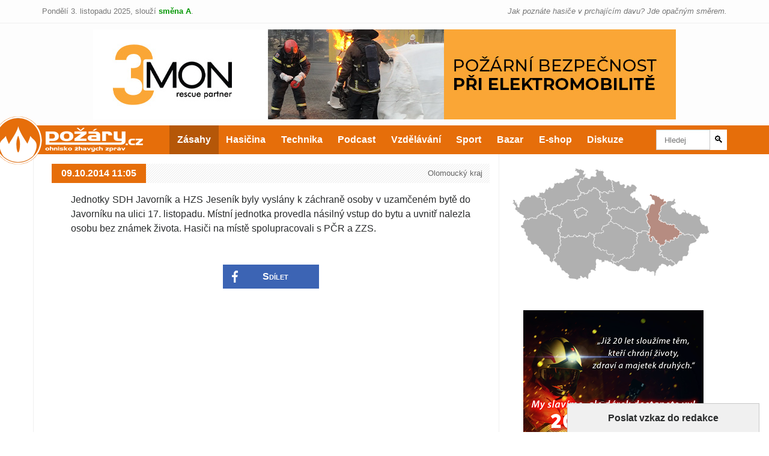

--- FILE ---
content_type: text/html; charset=utf-8
request_url: https://www.pozary.cz/clanek/96624-jednotky-sdh-javornik-a-hzs-jesenik-byly-vyslany-k-zachrane/
body_size: 6017
content:
<!DOCTYPE html> <html lang="cs"> <head> <meta charset="utf-8"> <title>Jednotky SDH Javorník a HZS Jeseník byly vyslány k záchraně… | POŽÁRY.cz - ohnisko žhavých zpráv | hasiči aktuálně</title> <meta name="viewport" content="width=device-width"> <link rel="stylesheet" type="text/css" href="//temp.pozary.cz/cssloader-3d562461a508.css?1757264614"> <script nonce="" type="text/javascript" src="//temp.pozary.cz/jsloader-f1d8065205e4.js?1699690284"></script> <link rel="apple-touch-icon" sizes="180x180" href="https://storage.pozary.cz/favicon/apple-touch-icon.png"> <link rel="icon" type="image/png" sizes="32x32" href="https://storage.pozary.cz/favicon/favicon-32x32.png"> <link rel="icon" type="image/png" sizes="16x16" href="https://storage.pozary.cz/favicon/favicon-16x16.png"> <link rel="manifest" href="https://storage.pozary.cz/favicon/manifest.json"> <link rel="mask-icon" href="https://storage.pozary.cz/favicon/safari-pinned-tab.svg" color="#fa961e"> <link rel="shortcut icon" href="https://storage.pozary.cz/favicon/favicon.ico"> <meta name="apple-mobile-web-app-title" content="POŽÁRY.cz"> <meta name="application-name" content="POŽÁRY.cz"> <meta name="msapplication-config" content="https://storage.pozary.cz/favicon/browserconfig.xml"> <meta name="theme-color" content="#fa961e"> <meta property="og:title" content="Jednotky SDH Javorník a HZS Jeseník byly vyslány k záchraně… | POŽÁRY.cz"> <meta property="og:image" content="https://storage.pozary.cz/img/fb-image.png"> <meta property="og:image:width" content="400"> <meta property="og:image:height" content="400"> <meta property="og:url" content="https://www.pozary.cz/clanek/96624-jednotky-sdh-javornik-a-hzs-jesenik-byly-vyslany-k-zachrane/"> <meta name="description" content="Jednotky SDH Javorník a HZS Jeseník byly vyslány k záchraně osoby v uzamčeném bytě do Javorníku na ulici 17. listopadu. Místní jednotka provedla…"> <meta property="og:description" content="Jednotky SDH Javorník a HZS Jeseník byly vyslány k záchraně osoby v uzamčeném bytě do Javorníku na ulici 17. listopadu. Místní jednotka provedla…"> <meta property="og:type" content="article"> <meta property="fb:app_id" content="109252264757"> <link rel="canonical" href="https://www.pozary.cz/clanek/96624-jednotky-sdh-javornik-a-hzs-jesenik-byly-vyslany-k-zachrane/"> <link rel="alternate" type="application/rss+xml" title="POŽÁRY.cz - všechny články" href="https://rss.pozary.cz/"> <script>
	var cbx53 = function(f,c){ c=void 0===c?0:c;for(var a=3735928559^c,b=1103547991^c,d=0,e;d<f.length;d++)e=f.charCodeAt(d),a=Math.imul(a^e,2654435761),b=Math.imul(b^e,1597334677);a=Math.imul(a^a>>>16,2246822507)^Math.imul(b^b>>>13,3266489909);b=Math.imul(b^b>>>16,2246822507)^Math.imul(a^a>>>13,3266489909);return 4294967296*(2097151&b)+(a>>>0)};
	var cbx54 = cbx53(["54262132281", window.location.host, navigator.userAgent, navigator.language, screen.height, screen.width, screen.colorDepth, new Date().getTimezoneOffset()].join(';')).toString(16);
</script> <script>
  window.dataLayer = window.dataLayer || [];
  function gtag(){dataLayer.push(arguments);}
  gtag('js', new Date());
  gtag('config', 'G-SES338NNER', {cookie_prefix: 'pozarycz', cookie_expires: 1, client_storage: 'none', client_id: cbx54, cookie_flags : 'secure;samesite=strict' });
</script> <script src="https://www.googletagmanager.com/gtag/js?id=G-SES338NNER" async></script> <script>
  var _paq = window._paq = window._paq || [];
  _paq.push(["setDocumentTitle", document.domain + "/" + document.title]);
  _paq.push(["setCookieDomain", "*.pozary.cz"]);
  _paq.push(["setDomains", ["*.pozary.cz"]]);
  _paq.push(['trackPageView']);
  (function() {
    var u="//sta.lachym.cz/";
    _paq.push(['setTrackerUrl', u+'_m/']);
    _paq.push(['setSiteId', '1']);
    var d=document, g=d.createElement('script'), s=d.getElementsByTagName('script')[0];
    g.async=true; g.src=u+'_m/m.js'; s.parentNode.insertBefore(g,s);
  })();
</script> <noscript><p><img src="//sta.lachym.cz/_m/?idsite=1&rec=1" style="border:0;" alt=""></p></noscript> </head> <body class="body article zasahy"> <div id="shift"> <div class="container"> <span class="today">Pondělí 3. listopadu 2025, <span class="desc">slouží</span> <span class="shift-a">směna A</span>.</span> <cite>Jak poznáte hasiče v prchajícím davu? Jde opačným směrem.</cite> </div> </div> <div class="b-container b-leaderboard"> <div class="b b-image"> <a href="https://www.3monrescue.cz/portfolio/item/protipozarni-deka-fire-isolator/" target="_blank"><img src="https://storage.pozary.cz/banner/6/5/65c8ec9d26776/3mon_970_2.jpg" alt=""></a> </div> </div><!-- /.b-container --> <nav id="nav-main"> <div class="container"> <a id="web-logo" href="https://www.pozary.cz"><h1>POŽÁRY.cz</h1></a> <ul> <li><a class="homepage" href="https://www.pozary.cz">Hlavní strana</a></li> <li><a class="zasahy" href="/zasahy/">Zásahy</a></li> <li><a class="hasicina" href="/hasicina/">Hasičina</a></li> <li><a class="technika" href="/technika/">Technika</a></li> <li><a class="podcast" href="/podcast/">Podcast</a></li> <li><a class="vzdelavani" href="/vzdelavani/">Vzdělávání</a></li> <li><a class="sport" href="/sport/">Sport</a></li> <li><a class="bazar" href="https://bazar.pozary.cz/">Bazar</a></li> <li><a class="eshop" href="https://eshop.pozary.cz">E-shop</a></li> <li><a class="diskuze" href="https://diskuze.pozary.cz">Diskuze</a></li> <li><a class="vyhledavani" href="https://search.pozary.cz/">Vyhledávání</a></li> </ul> <form id="region-select" action="#"> <select> <option value="https://www.pozary.cz">Vyberte kraj</option> <option value="https://pha.pozary.cz/" >Hlavní město Praha</option> <option value="https://jhc.pozary.cz/" >Jihočeský kraj</option> <option value="https://jhm.pozary.cz/" >Jihomoravský kraj</option> <option value="https://kvk.pozary.cz/" >Karlovarský kraj</option> <option value="https://hkk.pozary.cz/" >Královéhradecký kraj</option> <option value="https://lbk.pozary.cz/" >Liberecký kraj</option> <option value="https://msk.pozary.cz/" >Moravskoslezský kraj</option> <option value="https://olk.pozary.cz/" >Olomoucký kraj</option> <option value="https://pak.pozary.cz/" >Pardubický kraj</option> <option value="https://plk.pozary.cz/" >Plzeňský kraj</option> <option value="https://stc.pozary.cz/" >Středočeský kraj</option> <option value="https://ulk.pozary.cz/" >Ústecký kraj</option> <option value="https://vys.pozary.cz/" >Vysočina</option> <option value="https://zlk.pozary.cz/" >Zlínský kraj</option> </select> </form> <form id="search" action="https://search.pozary.cz/"> <input type="text" placeholder="Hledej" name="q"><button type="submit">&#128269;</button> </form> </div> </nav> <main class="container"> <div class="col-lg-8 float-left"> <!--<div id="shopping-mobile"> <div class="alert alert-info" style="text-align:center;margin-top:1rem;"> <a href="https://obchod.pozary.cz/">Pokračuje <span style="text-decoration:underline;">prodej kalendářů</span> na rok 2020!</a> </div> </div>--><!-- #shopping --> <article class=""> <aside> <time datetime="2014-10-09T11:05:00+02:00"> 09.10.2014 11:05 </time> <div> Olomoucký kraj </div> </aside> <div class="content"> <p>Jednotky SDH Javorník a HZS Jeseník byly vyslány k záchraně osoby v uzamčeném bytě do Javorníku na ulici 17. listopadu. Místní jednotka provedla násilný vstup do bytu a uvnitř nalezla osobu bez známek života. Hasiči na místě spolupracovali s PČR a ZZS.</p> </div> <a id="fb-share-button" href="https://www.facebook.com/dialog/share?app_id=109252264757&amp;href=https://www.pozary.cz/clanek/96624-jednotky-sdh-javornik-a-hzs-jesenik-byly-vyslany-k-zachrane/">Sdílet <span></span></a> </article> <script type="application/ld+json">
    {
    "@context": "http://schema.org", "@type": "Article", "mainEntityOfPage": { "@type": "WebPage", "@id": "https://www.pozary.cz" },
    "headline": "Jednotky SDH Javorník a HZS Jeseník byly vyslány k záchraně…",
    "image": { "@type": "ImageObject", "url": "https://storage.pozary.cz/img/fb-image.png", "width": "400", "height": "400" },
    "datePublished": "2014-10-09T11:05:00+02:00",
    "dateModified": "2014-10-09T11:05:00+02:00",
    "author": { "@type": "Organization", "name": "POŽÁRY.cz" },
    "publisher": { "@type": "Organization", "name": "POŽÁRY.cz", "logo": { "@type": "ImageObject", "url": "https://storage.pozary.cz/img/g-image.jpg", "width": 180, "height": 60 }
    },
    "description": "Jednotky SDH Javorník a HZS Jeseník byly vyslány k záchraně osoby v uzamčeném bytě do Javorníku na ulici 17. listopadu. Místní jednotka provedla násilný vstup do bytu a uvnitř nalezla osobu bez známek života. Hasiči na místě spolupracovali s PČR a ZZS."
    }
</script> </div><!-- .col-lg-8 --> <div class="col-lg-4 float-right" id="sidebar"> <div id="map"> <iframe src="https://storage.pozary.cz/img/cr.svg#kraj=olk " id="iframe-map"></iframe> </div><!-- #map --> <div class="b-container b-square"> <div class="b b-image"> <a href="https://www.vyzbrojna.cz/cz/3344/slavime-20-let.html" target="_blank"><img src="https://storage.pozary.cz/banner/6/8/6811e56a54728/300.png" alt=""></a> </div> </div><!-- /.b-container --> <form action="/clanek/96624-jednotky-sdh-javornik-a-hzs-jesenik-byly-vyslany-k-zachrane/" method="post" enctype="multipart/form-data" id="frm-message"> <section id="message"> <h6>Poslat vzkaz do redakce</h6> <div class="form-group"> <textarea name="message" class="form-control" id="frm-message-message" required data-nette-rules='[{"op":":filled","msg":"Prosím vyplňte všechna povinná políčka."}]' placeholder="Co se děje? Les nám hoří? 
 
Pokud chcete odpověď, nezapomeňte uvést kontakt."></textarea> <input type="number" name="check" class="form-control" id="frm-message-check" required data-nette-rules='[{"op":":filled","msg":"Prosím vyplňte všechna povinná políčka."},{"op":":integer","msg":"Číslo dne musí být samozřejmě číslo"},{"op":":equal","msg":"Číslo dne bylo zadáno špatně!","arg":"3"}]' placeholder="Sem napište číslo 3"> <input type="file" name="files[]" multiple class="form-control-file" id="frm-message-files" data-nette-rules='[{"op":"optional"},{"op":":maxLength","msg":"Maximálně lze vybrat dvacet souborů.","arg":20}]'> <input type="submit" name="_submit" class="btn btn-secondary" value="Odeslat vzkaz"> </div> </section> <input type="hidden" name="_do" value="message-submit"><!--[if IE]><input type=IEbug disabled style="display:none"><![endif]--> </form> <!--googleoff: all--> <section class="partners"> <h6>Generální partneři</h6> <div id="partners-vip"> <div class="partner phhp"> <a href="http://www.phhp.cz" target="_blank"></a> <ul> <li class="desc">hadice a vybavení</li> <li class="url"><a href="http://www.phhp.cz">www.phhp.cz</a></li> <li class="mail"><a href="mailto:prodej@phhp.cz">prodej@phhp.cz</a></li> <li class="phone">+420 466 985 890</li> </ul> </div> <div class="partner mibag"> <a href="http://www.mibag.cz" target="_blank"></a> <ul> <li class="desc">sanace po požáru</li> <li class="url"><a href="http://www.mibag.cz">www.mibag.cz</a></li> <li class="mail"><a href="mailto:info@mibag.cz">info@mibag.cz</a></li> <li class="phone">+420 257 951 285</li> </ul> </div> <div class="partner goodpro"> <a href="http://www.goodpro.cz" target="_blank"></a> <ul> <li class="desc">značková výstroj pro hasiče</li> <li class="url"><a href="http://www.goodpro.cz">www.goodpro.cz</a></li> <li class="mail"><a href="mailto:info@goodpro.cz">info@goodpro.cz</a></li> <li class="phone">+420 377 983 459</li> </ul> </div> <div class="partner vyzbrojna2"> <a href="http://www.vyzbrojna.cz" target="_blank"></a> <ul> <li class="desc">hasičské vybavení</li> <li class="url"><a href="http://www.vyzbrojna.cz">www.vyzbrojna.cz</a></li> <li class="mail"><a href="mailto:info@vyzbrojna.cz">info@vyzbrojna.cz</a></li> <li class="phone">+420 567 304 242</li> </ul> </div> </div> </section><!-- #partners-vip --> <section class="partners"> <h6>Partneři</h6> <div id="partners"> <div class="partner stimax"> <a href="http://www.stimax.cz" target="_blank"></a> <ul> <li class="desc">požární a bezpečnostní vybavení</li> <li class="url"><a href="http://www.stimax.cz">www.stimax.cz</a></li> <li class="mail"><a href="mailto:info@stimax.cz">info@stimax.cz</a></li> <li class="phone">+420 472 714 017</li> </ul> </div> <div class="partner dobracisk"> <a href="http://www.dobraci.sk" target="_blank"></a> <ul> <li class="desc">vše pro dobrovolné hasiče</li> <li class="url"><a href="http://www.dobraci.sk">www.dobraci.sk</a></li> <li class="mail"><a href="mailto:dobraci@dobraci.sk">dobraci@dobraci.sk</a></li> <li class="phone">+421 903 713 769</li> </ul> </div> <div class="partner zekacz"> <a href="http://www.zekacz.cz" target="_blank"></a> <ul> <li class="desc">hasičská technika</li> <li class="url"><a href="http://www.zekacz.cz">www.zekacz.cz</a></li> <li class="mail"><a href="mailto:zekacz@zekacz.cz">zekacz@zekacz.cz</a></li> <li class="phone">603 228 481</li> </ul> </div> <div class="partner eurofire"> <a href="http://www.eurofire.cz" target="_blank"></a> <ul> <li class="desc">hasičské vybavení</li> <li class="url"><a href="http://www.eurofire.cz">www.eurofire.cz</a></li> <li class="mail"><a href="mailto:eurofire@eurofire.cz">eurofire@eurofire.cz</a></li> <li class="phone">+420 577 320 382</li> </ul> </div> <div class="partner probo"> <a href="http://www.probo-nb.cz" target="_blank"></a> <ul> <li class="desc">hasičské vybavení</li> <li class="url"><a href="http://www.probo-nb.cz">www.probo-nb.cz</a></li> <li class="mail"><a href="mailto:info@probo-nb.cz">info@probo-nb.cz</a></li> <li class="phone">+420 487 723 993</li> </ul> </div> <div class="partner recyklujte"> <a href="http://www.recyklujteshasici.cz" target="_blank"></a> <ul> <li class="desc">Sbírejte vysloužilé elektrospotřebiče!</li> <li class="url"><a href="http://www.recyklujteshasici.cz">www.recyklujteshasici.cz</a></li> <li class="mail"><a href="mailto:info@recyklujteshasici.cz">info@recyklujteshasici.cz</a></li> <li class="phone">+420 731 822 540</li> </ul> </div> <div class="partner autoeder"> <a href="https://www.autoeder.cz" target="_blank"></a> <ul> <li class="desc">prodej, servis, výroba přestaveb a úprav vozidel</li> <li class="url"><a href="https://www.autoeder.cz">www.autoeder.cz</a></li> <li class="mail"><a href="mailto:prestavby@autoeder.cz">prestavby@autoeder.cz</a></li> <li class="phone">+420 359 807 389</li> </ul> </div> <div class="partner plymovent"> <a href="http://www.plymovent.cz" target="_blank"></a> <ul> <li class="desc">odsávání zplodin</li> <li class="url"><a href="http://www.plymovent.cz">www.plymovent.cz</a></li> <li class="mail"><a href="mailto:info@plymovent.cz">info@plymovent.cz</a></li> <li class="phone">+420 778 762 259</li> </ul> </div> <div class="partner holik"> <a href="http://www.holik-international.cz" target="_blank"></a> <ul> <li class="desc">český výrobce speciálních hasičských rukavic a obuvi </li> <li class="url"><a href="http://www.holik-international.cz">www.holik-international.cz</a></li> <li class="mail"><a href="mailto:info@holik-international.cz">info@holik-international.cz</a></li> <li class="phone">+420 577 125 500</li> </ul> </div> <div class="partner kobit-thz"> <a href="http://www.kobit-thz.cz/?utm_source=Pozary.cz&amp;utm_campaign=Pozary.cz&amp;utm_medium=logo&amp;utm_content=log" target="_blank"></a> <ul> <li class="desc">výrobce hasičské techniky</li> <li class="url"><a href="http://www.kobit-thz.cz/?utm_source=Pozary.cz&amp;utm_campaign=Pozary.cz&amp;utm_medium=logo&amp;utm_content=log">www.kobit-thz.cz</a></li> <li class="mail"><a href="mailto:info@kobit-thz.cz">info@kobit-thz.cz</a></li> <li class="phone">+420 469 699 412</li> </ul> </div> <div class="partner zahastechnics"> <a href="http://www.zahas-technics.eu" target="_blank"></a> <ul> <li class="desc">hasičské a záchranné systémy</li> <li class="url"><a href="http://www.zahas-technics.eu">www.zahas-technics.eu</a></li> <li class="mail"><a href="mailto:info@zahas-technics.eu">info@zahas-technics.eu</a></li> <li class="phone">+420 774 498 883</li> </ul> </div> <div class="partner jiskra"> <a href="http://www.azjiskra.cz" target="_blank"></a> <ul> <li class="desc">požární ochrana</li> <li class="url"><a href="http://www.azjiskra.cz">www.azjiskra.cz</a></li> <li class="mail"><a href="mailto:azjiskra@azjiskra.cz">azjiskra@azjiskra.cz</a></li> <li class="phone">+420 266 710 941</li> </ul> </div> <div class="partner devold"> <a href="http://www.goodpro.cz" target="_blank"></a> <ul> <li class="desc">funkční termoprádlo</li> <li class="url"><a href="http://www.goodpro.cz">www.goodpro.cz</a></li> <li class="mail"><a href="mailto:info@goodpro.cz">info@goodpro.cz</a></li> <li class="phone">+420 377 983 459</li> </ul> </div> <div class="partner ges"> <a href="https://www.detektory-plynu.cz" target="_blank"></a> <ul> <li class="desc">profesionální přenosné detektory plynů pro hasiče</li> <li class="url"><a href="https://www.detektory-plynu.cz">www.detektory-plynu.cz</a></li> <li class="url_de"><a href=""></a></li> <li class="url_en"><a href=""></a></li> <li class="mail"><a href="mailto:info@detektory-plynu.cz">info@detektory-plynu.cz</a></li> <li class="phone"> +420 466 655 488</li> </ul> </div> <div class="partner wiss"> <a href="http://www.wiss.cz" target="_blank"></a> <ul> <li class="desc">zastoupení Wawrzaszek ISS pro ČR</li> <li class="url"><a href="http://www.wiss.cz">www.wiss.cz</a></li> <li class="mail"><a href="mailto:L.stepanik@wiss.cz">L.stepanik@wiss.cz</a></li> <li class="phone">+420 608 180 668</li> </ul> </div> <div class="partner tentino"> <a href="https://www.tentino.cz" target="_blank"></a> <ul> <li class="desc">Párty stany, skládací stoly, židle</li> <li class="url"><a href="https://www.tentino.cz">www.tentino.cz</a></li> <li class="mail"><a href="mailto:obchod@tentino.cz">obchod@tentino.cz</a></li> <li class="phone">+420 777 258 220</li> </ul> </div> <div class="partner perspekta"> <a href="http://www.perspekta.cz" target="_blank"></a> <ul> <li class="desc">hasičské vybavení</li> <li class="url"><a href="http://www.perspekta.cz">www.perspekta.cz</a></li> <li class="mail"><a href="mailto:brno.centrala@perspekta.cz">brno.centrala@perspekta.cz</a></li> <li class="phone">+420 731 825 858</li> </ul> </div> <div class="partner teijin"> <a href="https://www.teijinaramid.com" target="_blank"></a> <ul> <li class="desc">značková aramidová vlákna</li> <li class="url"><a href="https://www.teijinaramid.com">www.teijinaramid.com</a></li> <li class="mail"><a href="mailto:info@goodpro.cz">info@goodpro.cz</a></li> <li class="phone">+420 377 983 459</li> </ul> </div> <div class="partner skyman"> <a href="https://www.skyman.cz" target="_blank"></a> <ul> <li class="desc">lanový přístup &amp; záchrana</li> <li class="url"><a href="https://www.skyman.cz">www.skyman.cz</a></li> <li class="mail"><a href="mailto:skyman@skyman.cz">skyman@skyman.cz</a></li> <li class="phone">+420 737 049 489</li> </ul> </div> <div class="partner proizs"> <a href="https://www.proizs.cz" target="_blank"></a> <ul> <li class="desc">#JSMEJEDNIZVAS</li> <li class="url"><a href="https://www.proizs.cz">www.proizs.cz</a></li> <li class="mail"><a href="mailto:info@proizs.cz">info@proizs.cz</a></li> <li class="phone">+420 770 134 280</li> </ul> </div> <div class="partner tatra"> <a href="http://www.tatra.cz" target="_blank"></a> <ul> <li class="desc">hasičská technika</li> <li class="url"><a href="http://www.tatra.cz">www.tatra.cz</a></li> <li class="mail"><a href="mailto:tatra@tatra.cz">tatra@tatra.cz</a></li> <li class="phone">556 491 111</li> </ul> </div> <div class="partner mototruck"> <a href="http://www.mototruck.cz" target="_blank"></a> <ul> <li class="desc">dodavatel hasičské techniky</li> <li class="url"><a href="http://www.mototruck.cz">www.mototruck.cz</a></li> <li class="mail"><a href="mailto:mototruck@mototruck.cz">mototruck@mototruck.cz</a></li> <li class="phone">+420 731 777 803</li> </ul> </div> <div class="partner deva"> <a href="https://www.deva-fm.cz" target="_blank"></a> <ul> <li class="desc">profesionální oděvy pro hasiče a obuv HAIX</li> <li class="url"><a href="https://www.deva-fm.cz">www.deva-fm.cz</a></li> <li class="mail"><a href="mailto:deva@deva-fm.cz">deva@deva-fm.cz</a></li> <li class="phone">+420 558 448 338</li> </ul> </div> <div class="partner zht"> <a href="http://www.zht.cz" target="_blank"></a> <ul> <li class="desc">hasičská technika</li> <li class="url"><a href="http://www.zht.cz">www.zht.cz</a></li> <li class="mail"><a href="mailto:info@zht.cz">info@zht.cz</a></li> <li class="phone">+420 580 582 966</li> </ul> </div> <div class="partner stablecam"> <a href="http://www.stablecam.com/" target="_blank"></a> <ul> <li class="desc">Drony DJI - Enterprise </li> <li class="url"><a href="http://www.stablecam.com/">www.stablecam.com</a></li> <li class="mail"><a href="mailto:smely@stablecam.com">smely@stablecam.com</a></li> <li class="phone">+420 464 609 501</li> </ul> </div> <div class="partner tht"> <a href="http://www.tht.cz" target="_blank"></a> <ul> <li class="desc">hasičská technika</li> <li class="url"><a href="http://www.tht.cz">www.tht.cz</a></li> <li class="mail"><a href="mailto:tht@tht.cz">tht@tht.cz</a></li> <li class="phone">461 755 111</li> </ul> </div> <div class="partner trimon"> <a href="https://www.3monrescue.cz" target="_blank"></a> <ul> <li class="desc">hasičské vybavení a požární ochrana</li> <li class="url"><a href="https://www.3monrescue.cz">www.3monrescue.cz</a></li> <li class="mail"><a href="mailto:info@3monrescue.cz">info@3monrescue.cz</a></li> <li class="phone">+421 918 641 394</li> </ul> </div> <div class="partner dsdmetal"> <a href="http://www.hasicskavyzbrojna.cz" target="_blank"></a> <ul> <li class="desc">vše pro hasiče</li> <li class="url"><a href="http://www.hasicskavyzbrojna.cz">www.hasicskavyzbrojna.cz</a></li> <li class="mail"><a href="mailto:info@hasicskavyzbrojna.cz">info@hasicskavyzbrojna.cz</a></li> <li class="phone">+420 377 925 503</li> </ul> </div> <div class="partner scania"> <a href="http://www.scania.cz" target="_blank"></a> <ul> <li class="desc">hasičská technika</li> <li class="url"><a href="http://www.scania.cz">www.scania.cz</a></li> <li class="mail"><a href="mailto:jaroslav.bezdekovsky@scania.cz">jaroslav.bezdekovsky@scania.cz</a></li> <li class="phone">739 548 721</li> </ul> </div> <div class="partner eccotarp"> <a href="http://www.eccotarp.eu" target="_blank"></a> <ul> <li class="desc">skládací záchytné vany</li> <li class="url"><a href="http://www.eccotarp.eu">www.eccotarp.eu</a></li> <li class="mail"><a href="mailto:info@eccotarp.com">info@eccotarp.com</a></li> <li class="phone">+420 325 514 723, +420 737 802 153</li> </ul> </div> </div> </section><!-- #partners --> <!--googleon: all--> </div><!-- #sidebar --> </main><!-- .container --> <div class="b-container b-leaderboard"> <div class="b b-file"> <iframe src="https://storage.pozary.cz/banner/6/0/607d53c800602/index.html" scrolling="no" sandbox="allow-scripts allow-popups"></iframe> </div> <div class="b b-image"> <a href="https://www.goodpro.cz/" target="_blank"><img src="https://storage.pozary.cz/banner/6/0/607d53c800602/vochoc_970.jpg" alt=""></a> </div> </div><!-- /.b-container --> <footer> <div class="container"> <div class="row"> <div class="col-md-6 info"> <p>pozary@pozary.cz<br>e-mail dorazí všem redaktorům</p> </div> <div class="col-md-6 info"> <p>SMS: 776 580 751<br>netelefonujte, SMSkujte, odpovíme</p> </div> <div id="social" class="col-md-6"> <a class="fb" href="https://www.facebook.com/pg/pozary.cz/posts/" target="_blank">Facebook</a> <a class="instagram" href="https://www.instagram.com/pozarycz/" target="_blank">Instagram</a> <a class="youtube" href="https://www.youtube.com/pozarycz" target="_blank">YouTube</a> <a class="xtwitter" href="https://x.com/pozarycz" target="_blank">X.com</a> </div> <div class="col-md-6"> <strong>POŽÁRY.cz</strong> | www.pozary.cz | IČ: 22908277 </div> </div> </div> </footer> <link rel="stylesheet" type="text/css" href="//temp.pozary.cz/cssloader-f079d4a40bc2-partner.css?1760643988"> </html>

--- FILE ---
content_type: text/html; charset=utf-8
request_url: https://storage.pozary.cz/banner/6/0/607d53c800602/index.html
body_size: 20133
content:
<!DOCTYPE html>
<html><head><meta name="GCD" content="YTk3ODQ3ZWZhN2I4NzZmMzBkNTEwYjJle4dc34fff2fbdf47be9e7b31f81f3288"/>
  <meta charset="utf-8">
  <meta name="generator" content="Google Web Designer 10.0.2.0105">
  <meta name="template" content="Banner 3.0.0">
  <meta name="environment" content="gwd-genericad">
  <meta name="viewport" content="width=device-width, initial-scale=1.0">
  <style>gwd-page{display:block}.gwd-inactive{visibility:hidden}</style>
  <style>.gwd-pagedeck{position:relative;display:block}.gwd-pagedeck>.gwd-page.transparent{opacity:0}.gwd-pagedeck>.gwd-page{position:absolute;top:0;left:0;-webkit-transition-property:-webkit-transform,opacity;-moz-transition-property:transform,opacity;transition-property:transform,opacity}.gwd-pagedeck>.gwd-page.linear{transition-timing-function:linear}.gwd-pagedeck>.gwd-page.ease-in{transition-timing-function:ease-in}.gwd-pagedeck>.gwd-page.ease-out{transition-timing-function:ease-out}.gwd-pagedeck>.gwd-page.ease{transition-timing-function:ease}.gwd-pagedeck>.gwd-page.ease-in-out{transition-timing-function:ease-in-out}.linear *,.ease-in *,.ease-out *,.ease *,.ease-in-out *{-webkit-transform:translateZ(0);transform:translateZ(0)}</style>
  <style>gwd-image.scaled-proportionally>div.intermediate-element>img{background-repeat:no-repeat;background-position:center}gwd-image{display:inline-block}gwd-image>div.intermediate-element{width:100%;height:100%}gwd-image>div.intermediate-element>img{display:block;width:100%;height:100%}</style>
  <style type="text/css" id="gwd-lightbox-style">.gwd-lightbox{overflow:hidden}</style>
  <style type="text/css" id="gwd-text-style">p{margin:0px}h1{margin:0px}h2{margin:0px}h3{margin:0px}</style>
  <style type="text/css">html,body{width:100%;height:100%;margin:0px}.gwd-page-container{position:relative;width:100%;height:100%}.gwd-page-content{background-color:transparent;transform:matrix3d(1, 0, 0, 0, 0, 1, 0, 0, 0, 0, 1, 0, 0, 0, 0, 1);-webkit-transform:matrix3d(1, 0, 0, 0, 0, 1, 0, 0, 0, 0, 1, 0, 0, 0, 0, 1);-moz-transform:matrix3d(1, 0, 0, 0, 0, 1, 0, 0, 0, 0, 1, 0, 0, 0, 0, 1);perspective:1400px;-webkit-perspective:1400px;-moz-perspective:1400px;transform-style:preserve-3d;-webkit-transform-style:preserve-3d;-moz-transform-style:preserve-3d;position:absolute}.gwd-page-wrapper{background-color:#fff;position:absolute;transform:translateZ(0);-webkit-transform:translateZ(0);-moz-transform:translateZ(0)}.gwd-page-size{width:970px;height:150px}.gwd-div-1e3l{position:absolute;background-color:#000;transform-style:preserve-3d;-webkit-transform-style:preserve-3d;-moz-transform-style:preserve-3d;transform:translate3d(0, 0, 0);-webkit-transform:translate3d(0, 0, 0);-moz-transform:translate3d(0, 0, 0);border-image-source:none;border-image-width:1;border-image-outset:0;border-image-repeat:stretch;border-color:#000;background-image:none;width:1109px;height:208px;transform-origin:50% 50% 0px;-webkit-transform-origin:50% 50% 0px;-moz-transform-origin:50% 50% 0px;left:-39px;top:-20px}.gwd-br-mtz5{color:#fff;font-family:Verdana;font-size:35px}.gwd-image-14m2{position:absolute;top:169.724px;left:1711.66px;width:188px;height:150px}.gwd-image-q3c5{position:absolute;top:352.759px;left:585.713px;width:805px;height:150px}.gwd-image-1kfj{position:absolute;top:30px;left:1397.72px;width:805px;height:150px}.gwd-span-1o3q{font-size:xx-large}.gwd-span-9mge{font-size:18px}.gwd-span-9kme{font-size:18px}.gwd-span-1u0m{font-size:18px}.gwd-div-1uo8{color:#fbba00}.gwd-div-mly3{color:#fbba00}.gwd-span-1a2y{font-family:Verdana;font-size:20px;font-weight:700}.gwd-span-4tfe{font-family:Verdana;font-size:20px;font-weight:700}.gwd-div-1hcg{font-size:xx-large}.gwd-span-8kqt{color:#ff0202}.gwd-div-1ars{width:970px;height:150px}.gwd-page-1lca{width:970px;height:150px}.gwd-span-10s3{font-size:23px}.gwd-div-19om{font-size:23px}.gwd-span-1q4e{font-size:23px}.gwd-image-13qm{position:absolute;transform-origin:50% 50% 0px;-webkit-transform-origin:50% 50% 0px;-moz-transform-origin:50% 50% 0px;width:969px;height:496px;left:38px;top:-249px;opacity:1}.gwd-image-zpi0{position:absolute;transform-origin:50% 50% 0px;-webkit-transform-origin:50% 50% 0px;-moz-transform-origin:50% 50% 0px;width:150px;height:158px;left:423px;transform-style:preserve-3d;-webkit-transform-style:preserve-3d;-moz-transform-style:preserve-3d;top:-179px;transform:translate3d(0, 0, 0);-webkit-transform:translate3d(0, 0, 0);-moz-transform:translate3d(0, 0, 0)}.gwd-img-wr3t{left:0px}.gwd-img-1t2i{top:-10px}.gwd-image-ye0k{position:absolute;width:465px;height:157px;left:273px;top:-9px;transform-style:preserve-3d;-webkit-transform-style:preserve-3d;-moz-transform-style:preserve-3d;transform:translate3d(-97px, 96px, 0);-webkit-transform:translate3d(-97px, 96px, 0);-moz-transform:translate3d(-97px, 96px, 0)}.gwd-image-1cpq{position:absolute;width:465px;height:157px;left:273px;top:-9px;transform:translate3d(88px, -88px, 0);-webkit-transform:translate3d(88px, -88px, 0);-moz-transform:translate3d(88px, -88px, 0);transform-style:preserve-3d;-webkit-transform-style:preserve-3d;-moz-transform-style:preserve-3d}.gwd-image-1tdd{position:absolute;width:139px;height:39px;transform-origin:50% 50% 0px;-webkit-transform-origin:50% 50% 0px;-moz-transform-origin:50% 50% 0px;left:63px;top:23px;border-style:none;transform-style:preserve-3d;-webkit-transform-style:preserve-3d;-moz-transform-style:preserve-3d;transform:translate3d(387px, 145px, 0) scale3d(1.5, 1.5, 1);-webkit-transform:translate3d(387px, 145px, 0) scale3d(1.5, 1.5, 1);-moz-transform:translate3d(387px, 145px, 0) scale3d(1.5, 1.5, 1)}.gwd-image-h8xi{position:absolute;transform-origin:50% 50% 0px;-webkit-transform-origin:50% 50% 0px;-moz-transform-origin:50% 50% 0px;width:108px;height:33px;top:93px;left:77px;transform:translate3d(389px, 88px, 0) scale3d(1.83652, 1.83652, 1);-webkit-transform:translate3d(389px, 88px, 0) scale3d(1.83652, 1.83652, 1);-moz-transform:translate3d(389px, 88px, 0) scale3d(1.83652, 1.83652, 1)}@keyframes gwd-gen-1y2bgwdanimation_gwd-keyframes{0%{transform:translate3d(88px, -88px, 0);-webkit-transform:translate3d(88px, -88px, 0);-moz-transform:translate3d(88px, -88px, 0);animation-timing-function:linear;-webkit-animation-timing-function:linear;-moz-animation-timing-function:linear}13.4958%{transform:translate3d(88px, -88px, 0);-webkit-transform:translate3d(88px, -88px, 0);-moz-transform:translate3d(88px, -88px, 0);animation-timing-function:cubic-bezier(0, .76, .415, 1.04);-webkit-animation-timing-function:cubic-bezier(0, .76, .415, 1.04);-moz-animation-timing-function:cubic-bezier(0, .76, .415, 1.04)}16.0792%{transform:translate3d(0, 0, 0);-webkit-transform:translate3d(0, 0, 0);-moz-transform:translate3d(0, 0, 0);animation-timing-function:linear;-webkit-animation-timing-function:linear;-moz-animation-timing-function:linear}25.7092%{transform:translate3d(0, 0, 0);-webkit-transform:translate3d(0, 0, 0);-moz-transform:translate3d(0, 0, 0);animation-timing-function:cubic-bezier(0, .76, .415, 1.04);-webkit-animation-timing-function:cubic-bezier(0, .76, .415, 1.04);-moz-animation-timing-function:cubic-bezier(0, .76, .415, 1.04)}28.5241%{transform:translate3d(88px, -88px, 0);-webkit-transform:translate3d(88px, -88px, 0);-moz-transform:translate3d(88px, -88px, 0);animation-timing-function:linear;-webkit-animation-timing-function:linear;-moz-animation-timing-function:linear}100%{transform:translate3d(88px, -88px, 0);-webkit-transform:translate3d(88px, -88px, 0);-moz-transform:translate3d(88px, -88px, 0);animation-timing-function:linear;-webkit-animation-timing-function:linear;-moz-animation-timing-function:linear}}@-webkit-keyframes gwd-gen-1y2bgwdanimation_gwd-keyframes{0%{-webkit-transform:translate3d(88px, -88px, 0);-webkit-animation-timing-function:linear}13.4958%{-webkit-transform:translate3d(88px, -88px, 0);-webkit-animation-timing-function:cubic-bezier(0, .76, .415, 1.04)}16.0792%{-webkit-transform:translate3d(0, 0, 0);-webkit-animation-timing-function:linear}25.7092%{-webkit-transform:translate3d(0, 0, 0);-webkit-animation-timing-function:cubic-bezier(0, .76, .415, 1.04)}28.5241%{-webkit-transform:translate3d(88px, -88px, 0);-webkit-animation-timing-function:linear}100%{-webkit-transform:translate3d(88px, -88px, 0);-webkit-animation-timing-function:linear}}@-moz-keyframes gwd-gen-1y2bgwdanimation_gwd-keyframes{0%{-moz-transform:translate3d(88px, -88px, 0);-moz-animation-timing-function:linear}13.4958%{-moz-transform:translate3d(88px, -88px, 0);-moz-animation-timing-function:cubic-bezier(0, .76, .415, 1.04)}16.0792%{-moz-transform:translate3d(0, 0, 0);-moz-animation-timing-function:linear}25.7092%{-moz-transform:translate3d(0, 0, 0);-moz-animation-timing-function:cubic-bezier(0, .76, .415, 1.04)}28.5241%{-moz-transform:translate3d(88px, -88px, 0);-moz-animation-timing-function:linear}100%{-moz-transform:translate3d(88px, -88px, 0);-moz-animation-timing-function:linear}}#page1.gwd-play-animation .gwd-gen-1y2bgwdanimation{animation:31.973s linear 0s infinite normal forwards gwd-gen-1y2bgwdanimation_gwd-keyframes;-webkit-animation:31.973s linear 0s infinite normal forwards gwd-gen-1y2bgwdanimation_gwd-keyframes;-moz-animation:31.973s linear 0s infinite normal forwards gwd-gen-1y2bgwdanimation_gwd-keyframes}@keyframes gwd-gen-1d86gwdanimation_gwd-keyframes{0%{transform:translate3d(-97px, 96px, 0);-webkit-transform:translate3d(-97px, 96px, 0);-moz-transform:translate3d(-97px, 96px, 0);animation-timing-function:linear;-webkit-animation-timing-function:linear;-moz-animation-timing-function:linear}13.4958%{transform:translate3d(-97px, 96px, 0);-webkit-transform:translate3d(-97px, 96px, 0);-moz-transform:translate3d(-97px, 96px, 0);animation-timing-function:cubic-bezier(0, .76, .415, 1.04);-webkit-animation-timing-function:cubic-bezier(0, .76, .415, 1.04);-moz-animation-timing-function:cubic-bezier(0, .76, .415, 1.04)}16.0792%{transform:translate3d(0, 0, 0);-webkit-transform:translate3d(0, 0, 0);-moz-transform:translate3d(0, 0, 0);animation-timing-function:linear;-webkit-animation-timing-function:linear;-moz-animation-timing-function:linear}25.7092%{transform:translate3d(0, 0, 0);-webkit-transform:translate3d(0, 0, 0);-moz-transform:translate3d(0, 0, 0);animation-timing-function:cubic-bezier(0, .76, .415, 1.04);-webkit-animation-timing-function:cubic-bezier(0, .76, .415, 1.04);-moz-animation-timing-function:cubic-bezier(0, .76, .415, 1.04)}28.4834%{transform:translate3d(-97px, 96px, 0);-webkit-transform:translate3d(-97px, 96px, 0);-moz-transform:translate3d(-97px, 96px, 0);animation-timing-function:linear;-webkit-animation-timing-function:linear;-moz-animation-timing-function:linear}100%{transform:translate3d(-97px, 96px, 0);-webkit-transform:translate3d(-97px, 96px, 0);-moz-transform:translate3d(-97px, 96px, 0);animation-timing-function:linear;-webkit-animation-timing-function:linear;-moz-animation-timing-function:linear}}@-webkit-keyframes gwd-gen-1d86gwdanimation_gwd-keyframes{0%{-webkit-transform:translate3d(-97px, 96px, 0);-webkit-animation-timing-function:linear}13.4958%{-webkit-transform:translate3d(-97px, 96px, 0);-webkit-animation-timing-function:cubic-bezier(0, .76, .415, 1.04)}16.0792%{-webkit-transform:translate3d(0, 0, 0);-webkit-animation-timing-function:linear}25.7092%{-webkit-transform:translate3d(0, 0, 0);-webkit-animation-timing-function:cubic-bezier(0, .76, .415, 1.04)}28.4834%{-webkit-transform:translate3d(-97px, 96px, 0);-webkit-animation-timing-function:linear}100%{-webkit-transform:translate3d(-97px, 96px, 0);-webkit-animation-timing-function:linear}}@-moz-keyframes gwd-gen-1d86gwdanimation_gwd-keyframes{0%{-moz-transform:translate3d(-97px, 96px, 0);-moz-animation-timing-function:linear}13.4958%{-moz-transform:translate3d(-97px, 96px, 0);-moz-animation-timing-function:cubic-bezier(0, .76, .415, 1.04)}16.0792%{-moz-transform:translate3d(0, 0, 0);-moz-animation-timing-function:linear}25.7092%{-moz-transform:translate3d(0, 0, 0);-moz-animation-timing-function:cubic-bezier(0, .76, .415, 1.04)}28.4834%{-moz-transform:translate3d(-97px, 96px, 0);-moz-animation-timing-function:linear}100%{-moz-transform:translate3d(-97px, 96px, 0);-moz-animation-timing-function:linear}}#page1.gwd-play-animation .gwd-gen-1d86gwdanimation{animation:31.973s linear 0s infinite normal forwards gwd-gen-1d86gwdanimation_gwd-keyframes;-webkit-animation:31.973s linear 0s infinite normal forwards gwd-gen-1d86gwdanimation_gwd-keyframes;-moz-animation:31.973s linear 0s infinite normal forwards gwd-gen-1d86gwdanimation_gwd-keyframes}@keyframes gwd-gen-1pivgwdanimation_gwd-keyframes{0%{transform:translate3d(387px, 145px, 0) scale3d(1.5, 1.5, 1);-webkit-transform:translate3d(387px, 145px, 0) scale3d(1.5, 1.5, 1);-moz-transform:translate3d(387px, 145px, 0) scale3d(1.5, 1.5, 1);animation-timing-function:linear;-webkit-animation-timing-function:linear;-moz-animation-timing-function:linear}0.6753%{transform:translate3d(387px, 145px, 0) scale3d(1.5, 1.5, 1);-webkit-transform:translate3d(387px, 145px, 0) scale3d(1.5, 1.5, 1);-moz-transform:translate3d(387px, 145px, 0) scale3d(1.5, 1.5, 1);animation-timing-function:cubic-bezier(0, .76, .415, 1.04);-webkit-animation-timing-function:cubic-bezier(0, .76, .415, 1.04);-moz-animation-timing-function:cubic-bezier(0, .76, .415, 1.04)}3.0835%{transform:translate3d(387px, 34px, 0) scale3d(1.5, 1.5, 1);-webkit-transform:translate3d(387px, 34px, 0) scale3d(1.5, 1.5, 1);-moz-transform:translate3d(387px, 34px, 0) scale3d(1.5, 1.5, 1);animation-timing-function:linear;-webkit-animation-timing-function:linear;-moz-animation-timing-function:linear}3.9502%{transform:translate3d(387px, 34px, 0) scale3d(1.5, 1.5, 1);-webkit-transform:translate3d(387px, 34px, 0) scale3d(1.5, 1.5, 1);-moz-transform:translate3d(387px, 34px, 0) scale3d(1.5, 1.5, 1);animation-timing-function:linear;-webkit-animation-timing-function:linear;-moz-animation-timing-function:linear}5.0211%{transform:translate3d(387px, 34px, 0) scale3d(1.5, 1.5, 1);-webkit-transform:translate3d(387px, 34px, 0) scale3d(1.5, 1.5, 1);-moz-transform:translate3d(387px, 34px, 0) scale3d(1.5, 1.5, 1);animation-timing-function:cubic-bezier(0, .76, .415, 1.04);-webkit-animation-timing-function:cubic-bezier(0, .76, .415, 1.04);-moz-animation-timing-function:cubic-bezier(0, .76, .415, 1.04)}7.872%{transform:translate3d(0, -6px, 0) scale3d(1.2, 1.2, 1);-webkit-transform:translate3d(0, -6px, 0) scale3d(1.2, 1.2, 1);-moz-transform:translate3d(0, -6px, 0) scale3d(1.2, 1.2, 1);animation-timing-function:linear;-webkit-animation-timing-function:linear;-moz-animation-timing-function:linear}100%{transform:translate3d(0, -8px, 0) scale3d(1.2, 1.2, 1);-webkit-transform:translate3d(0, -8px, 0) scale3d(1.2, 1.2, 1);-moz-transform:translate3d(0, -8px, 0) scale3d(1.2, 1.2, 1);animation-timing-function:linear;-webkit-animation-timing-function:linear;-moz-animation-timing-function:linear}}@-webkit-keyframes gwd-gen-1pivgwdanimation_gwd-keyframes{0%{-webkit-transform:translate3d(387px, 145px, 0) scale3d(1.5, 1.5, 1);-webkit-animation-timing-function:linear}0.6753%{-webkit-transform:translate3d(387px, 145px, 0) scale3d(1.5, 1.5, 1);-webkit-animation-timing-function:cubic-bezier(0, .76, .415, 1.04)}3.0835%{-webkit-transform:translate3d(387px, 34px, 0) scale3d(1.5, 1.5, 1);-webkit-animation-timing-function:linear}3.9502%{-webkit-transform:translate3d(387px, 34px, 0) scale3d(1.5, 1.5, 1);-webkit-animation-timing-function:linear}5.0211%{-webkit-transform:translate3d(387px, 34px, 0) scale3d(1.5, 1.5, 1);-webkit-animation-timing-function:cubic-bezier(0, .76, .415, 1.04)}7.872%{-webkit-transform:translate3d(0, -6px, 0) scale3d(1.2, 1.2, 1);-webkit-animation-timing-function:linear}100%{-webkit-transform:translate3d(0, -8px, 0) scale3d(1.2, 1.2, 1);-webkit-animation-timing-function:linear}}@-moz-keyframes gwd-gen-1pivgwdanimation_gwd-keyframes{0%{-moz-transform:translate3d(387px, 145px, 0) scale3d(1.5, 1.5, 1);-moz-animation-timing-function:linear}0.6753%{-moz-transform:translate3d(387px, 145px, 0) scale3d(1.5, 1.5, 1);-moz-animation-timing-function:cubic-bezier(0, .76, .415, 1.04)}3.0835%{-moz-transform:translate3d(387px, 34px, 0) scale3d(1.5, 1.5, 1);-moz-animation-timing-function:linear}3.9502%{-moz-transform:translate3d(387px, 34px, 0) scale3d(1.5, 1.5, 1);-moz-animation-timing-function:linear}5.0211%{-moz-transform:translate3d(387px, 34px, 0) scale3d(1.5, 1.5, 1);-moz-animation-timing-function:cubic-bezier(0, .76, .415, 1.04)}7.872%{-moz-transform:translate3d(0, -6px, 0) scale3d(1.2, 1.2, 1);-moz-animation-timing-function:linear}100%{-moz-transform:translate3d(0, -8px, 0) scale3d(1.2, 1.2, 1);-moz-animation-timing-function:linear}}#page1.gwd-play-animation .gwd-gen-1pivgwdanimation{animation:31.973s linear 0s infinite normal forwards gwd-gen-1pivgwdanimation_gwd-keyframes;-webkit-animation:31.973s linear 0s infinite normal forwards gwd-gen-1pivgwdanimation_gwd-keyframes;-moz-animation:31.973s linear 0s infinite normal forwards gwd-gen-1pivgwdanimation_gwd-keyframes}@keyframes gwd-gen-1s26gwdanimation_gwd-keyframes{0%{transform:translate3d(389px, 88px, 0) scale3d(1.83652, 1.83652, 1);-webkit-transform:translate3d(389px, 88px, 0) scale3d(1.83652, 1.83652, 1);-moz-transform:translate3d(389px, 88px, 0) scale3d(1.83652, 1.83652, 1);animation-timing-function:linear;-webkit-animation-timing-function:linear;-moz-animation-timing-function:linear}28.1488%{transform:translate3d(389px, 88px, 0) scale3d(1.83652, 1.83652, 1);-webkit-transform:translate3d(389px, 88px, 0) scale3d(1.83652, 1.83652, 1);-moz-transform:translate3d(389px, 88px, 0) scale3d(1.83652, 1.83652, 1);animation-timing-function:cubic-bezier(0, .76, .415, 1.04);-webkit-animation-timing-function:cubic-bezier(0, .76, .415, 1.04);-moz-animation-timing-function:cubic-bezier(0, .76, .415, 1.04)}30.7131%{transform:translate3d(389px, -32px, 0) scale3d(1.83652, 1.83652, 1);-webkit-transform:translate3d(389px, -32px, 0) scale3d(1.83652, 1.83652, 1);-moz-transform:translate3d(389px, -32px, 0) scale3d(1.83652, 1.83652, 1);animation-timing-function:cubic-bezier(0, .76, .415, 1.04);-webkit-animation-timing-function:cubic-bezier(0, .76, .415, 1.04);-moz-animation-timing-function:cubic-bezier(0, .76, .415, 1.04)}33.0813%{transform:translate3d(389px, -32px, 0) scale3d(1.83652, 1.83652, 1);-webkit-transform:translate3d(389px, -32px, 0) scale3d(1.83652, 1.83652, 1);-moz-transform:translate3d(389px, -32px, 0) scale3d(1.83652, 1.83652, 1);animation-timing-function:cubic-bezier(0, .76, .415, 1.04);-webkit-animation-timing-function:cubic-bezier(0, .76, .415, 1.04);-moz-animation-timing-function:cubic-bezier(0, .76, .415, 1.04)}35.1537%{transform:translate3d(0, 0, 0) scale3d(1, 1, 1);-webkit-transform:translate3d(0, 0, 0) scale3d(1, 1, 1);-moz-transform:translate3d(0, 0, 0) scale3d(1, 1, 1);animation-timing-function:linear;-webkit-animation-timing-function:linear;-moz-animation-timing-function:linear}100%{transform:translate3d(0, 0, 0) scale3d(1, 1, 1);-webkit-transform:translate3d(0, 0, 0) scale3d(1, 1, 1);-moz-transform:translate3d(0, 0, 0) scale3d(1, 1, 1);animation-timing-function:linear;-webkit-animation-timing-function:linear;-moz-animation-timing-function:linear}}@-webkit-keyframes gwd-gen-1s26gwdanimation_gwd-keyframes{0%{-webkit-transform:translate3d(389px, 88px, 0) scale3d(1.83652, 1.83652, 1);-webkit-animation-timing-function:linear}28.1488%{-webkit-transform:translate3d(389px, 88px, 0) scale3d(1.83652, 1.83652, 1);-webkit-animation-timing-function:cubic-bezier(0, .76, .415, 1.04)}30.7131%{-webkit-transform:translate3d(389px, -32px, 0) scale3d(1.83652, 1.83652, 1);-webkit-animation-timing-function:cubic-bezier(0, .76, .415, 1.04)}33.0813%{-webkit-transform:translate3d(389px, -32px, 0) scale3d(1.83652, 1.83652, 1);-webkit-animation-timing-function:cubic-bezier(0, .76, .415, 1.04)}35.1537%{-webkit-transform:translate3d(0, 0, 0) scale3d(1, 1, 1);-webkit-animation-timing-function:linear}100%{-webkit-transform:translate3d(0, 0, 0) scale3d(1, 1, 1);-webkit-animation-timing-function:linear}}@-moz-keyframes gwd-gen-1s26gwdanimation_gwd-keyframes{0%{-moz-transform:translate3d(389px, 88px, 0) scale3d(1.83652, 1.83652, 1);-moz-animation-timing-function:linear}28.1488%{-moz-transform:translate3d(389px, 88px, 0) scale3d(1.83652, 1.83652, 1);-moz-animation-timing-function:cubic-bezier(0, .76, .415, 1.04)}30.7131%{-moz-transform:translate3d(389px, -32px, 0) scale3d(1.83652, 1.83652, 1);-moz-animation-timing-function:cubic-bezier(0, .76, .415, 1.04)}33.0813%{-moz-transform:translate3d(389px, -32px, 0) scale3d(1.83652, 1.83652, 1);-moz-animation-timing-function:cubic-bezier(0, .76, .415, 1.04)}35.1537%{-moz-transform:translate3d(0, 0, 0) scale3d(1, 1, 1);-moz-animation-timing-function:linear}100%{-moz-transform:translate3d(0, 0, 0) scale3d(1, 1, 1);-moz-animation-timing-function:linear}}#page1.gwd-play-animation .gwd-gen-1s26gwdanimation{animation:31.973s linear 0s infinite normal forwards gwd-gen-1s26gwdanimation_gwd-keyframes;-webkit-animation:31.973s linear 0s infinite normal forwards gwd-gen-1s26gwdanimation_gwd-keyframes;-moz-animation:31.973s linear 0s infinite normal forwards gwd-gen-1s26gwdanimation_gwd-keyframes}.gwd-span-1ybm{position:absolute;font-family:Verdana;color:#f8f6ef;text-align:center;font-weight:700;top:36px;font-size:32px;left:258px;width:480px;height:38px;transform-origin:50% 50% 0px;-webkit-transform-origin:50% 50% 0px;-moz-transform-origin:50% 50% 0px}.gwd-span-w4bd{width:480px;height:50px;top:76px;transform:translate3d(-73px, 72px, 0);-webkit-transform:translate3d(-73px, 72px, 0);-moz-transform:translate3d(-73px, 72px, 0);transform-style:preserve-3d;-webkit-transform-style:preserve-3d;-moz-transform-style:preserve-3d}.gwd-span-1fnl{left:258px;top:30px;transform:translate3d(68px, -68px, 0);-webkit-transform:translate3d(68px, -68px, 0);-moz-transform:translate3d(68px, -68px, 0);transform-style:preserve-3d;-webkit-transform-style:preserve-3d;-moz-transform-style:preserve-3d}@keyframes gwd-gen-17kvgwdanimation_gwd-keyframes{0%{transform:translate3d(68px, -68px, 0);-webkit-transform:translate3d(68px, -68px, 0);-moz-transform:translate3d(68px, -68px, 0);animation-timing-function:linear;-webkit-animation-timing-function:linear;-moz-animation-timing-function:linear}33.6127%{transform:translate3d(68px, -68px, 0);-webkit-transform:translate3d(68px, -68px, 0);-moz-transform:translate3d(68px, -68px, 0);animation-timing-function:cubic-bezier(0, .76, .415, 1.04);-webkit-animation-timing-function:cubic-bezier(0, .76, .415, 1.04);-moz-animation-timing-function:cubic-bezier(0, .76, .415, 1.04)}35.5706%{transform:translate3d(0, 0, 0);-webkit-transform:translate3d(0, 0, 0);-moz-transform:translate3d(0, 0, 0);animation-timing-function:linear;-webkit-animation-timing-function:linear;-moz-animation-timing-function:linear}41.8697%{transform:translate3d(0, 0, 0);-webkit-transform:translate3d(0, 0, 0);-moz-transform:translate3d(0, 0, 0);animation-timing-function:cubic-bezier(0, .76, .415, 1.04);-webkit-animation-timing-function:cubic-bezier(0, .76, .415, 1.04);-moz-animation-timing-function:cubic-bezier(0, .76, .415, 1.04)}43.9558%{transform:translate3d(68px, -68px, 0);-webkit-transform:translate3d(68px, -68px, 0);-moz-transform:translate3d(68px, -68px, 0);animation-timing-function:linear;-webkit-animation-timing-function:linear;-moz-animation-timing-function:linear}100%{transform:translate3d(68px, -68px, 0);-webkit-transform:translate3d(68px, -68px, 0);-moz-transform:translate3d(68px, -68px, 0);animation-timing-function:linear;-webkit-animation-timing-function:linear;-moz-animation-timing-function:linear}}@-webkit-keyframes gwd-gen-17kvgwdanimation_gwd-keyframes{0%{-webkit-transform:translate3d(68px, -68px, 0);-webkit-animation-timing-function:linear}33.6127%{-webkit-transform:translate3d(68px, -68px, 0);-webkit-animation-timing-function:cubic-bezier(0, .76, .415, 1.04)}35.5706%{-webkit-transform:translate3d(0, 0, 0);-webkit-animation-timing-function:linear}41.8697%{-webkit-transform:translate3d(0, 0, 0);-webkit-animation-timing-function:cubic-bezier(0, .76, .415, 1.04)}43.9558%{-webkit-transform:translate3d(68px, -68px, 0);-webkit-animation-timing-function:linear}100%{-webkit-transform:translate3d(68px, -68px, 0);-webkit-animation-timing-function:linear}}@-moz-keyframes gwd-gen-17kvgwdanimation_gwd-keyframes{0%{-moz-transform:translate3d(68px, -68px, 0);-moz-animation-timing-function:linear}33.6127%{-moz-transform:translate3d(68px, -68px, 0);-moz-animation-timing-function:cubic-bezier(0, .76, .415, 1.04)}35.5706%{-moz-transform:translate3d(0, 0, 0);-moz-animation-timing-function:linear}41.8697%{-moz-transform:translate3d(0, 0, 0);-moz-animation-timing-function:cubic-bezier(0, .76, .415, 1.04)}43.9558%{-moz-transform:translate3d(68px, -68px, 0);-moz-animation-timing-function:linear}100%{-moz-transform:translate3d(68px, -68px, 0);-moz-animation-timing-function:linear}}#page1.gwd-play-animation .gwd-gen-17kvgwdanimation{animation:31.973s linear 0s infinite normal forwards gwd-gen-17kvgwdanimation_gwd-keyframes;-webkit-animation:31.973s linear 0s infinite normal forwards gwd-gen-17kvgwdanimation_gwd-keyframes;-moz-animation:31.973s linear 0s infinite normal forwards gwd-gen-17kvgwdanimation_gwd-keyframes}@keyframes gwd-gen-1vcqgwdanimation_gwd-keyframes{0%{transform:translate3d(-73px, 72px, 0);-webkit-transform:translate3d(-73px, 72px, 0);-moz-transform:translate3d(-73px, 72px, 0);animation-timing-function:linear;-webkit-animation-timing-function:linear;-moz-animation-timing-function:linear}33.6127%{transform:translate3d(-73px, 72px, 0);-webkit-transform:translate3d(-73px, 72px, 0);-moz-transform:translate3d(-73px, 72px, 0);animation-timing-function:cubic-bezier(0, .76, .415, 1.04);-webkit-animation-timing-function:cubic-bezier(0, .76, .415, 1.04);-moz-animation-timing-function:cubic-bezier(0, .76, .415, 1.04)}35.5706%{transform:translate3d(0, 0, 0);-webkit-transform:translate3d(0, 0, 0);-moz-transform:translate3d(0, 0, 0);animation-timing-function:linear;-webkit-animation-timing-function:linear;-moz-animation-timing-function:linear}41.829%{transform:translate3d(0, 0, 0);-webkit-transform:translate3d(0, 0, 0);-moz-transform:translate3d(0, 0, 0);animation-timing-function:cubic-bezier(0, .76, .415, 1.04);-webkit-animation-timing-function:cubic-bezier(0, .76, .415, 1.04);-moz-animation-timing-function:cubic-bezier(0, .76, .415, 1.04)}43.9121%{transform:translate3d(-73px, 72px, 0);-webkit-transform:translate3d(-73px, 72px, 0);-moz-transform:translate3d(-73px, 72px, 0);animation-timing-function:linear;-webkit-animation-timing-function:linear;-moz-animation-timing-function:linear}100%{transform:translate3d(-73px, 72px, 0);-webkit-transform:translate3d(-73px, 72px, 0);-moz-transform:translate3d(-73px, 72px, 0);animation-timing-function:linear;-webkit-animation-timing-function:linear;-moz-animation-timing-function:linear}}@-webkit-keyframes gwd-gen-1vcqgwdanimation_gwd-keyframes{0%{-webkit-transform:translate3d(-73px, 72px, 0);-webkit-animation-timing-function:linear}33.6127%{-webkit-transform:translate3d(-73px, 72px, 0);-webkit-animation-timing-function:cubic-bezier(0, .76, .415, 1.04)}35.5706%{-webkit-transform:translate3d(0, 0, 0);-webkit-animation-timing-function:linear}41.829%{-webkit-transform:translate3d(0, 0, 0);-webkit-animation-timing-function:cubic-bezier(0, .76, .415, 1.04)}43.9121%{-webkit-transform:translate3d(-73px, 72px, 0);-webkit-animation-timing-function:linear}100%{-webkit-transform:translate3d(-73px, 72px, 0);-webkit-animation-timing-function:linear}}@-moz-keyframes gwd-gen-1vcqgwdanimation_gwd-keyframes{0%{-moz-transform:translate3d(-73px, 72px, 0);-moz-animation-timing-function:linear}33.6127%{-moz-transform:translate3d(-73px, 72px, 0);-moz-animation-timing-function:cubic-bezier(0, .76, .415, 1.04)}35.5706%{-moz-transform:translate3d(0, 0, 0);-moz-animation-timing-function:linear}41.829%{-moz-transform:translate3d(0, 0, 0);-moz-animation-timing-function:cubic-bezier(0, .76, .415, 1.04)}43.9121%{-moz-transform:translate3d(-73px, 72px, 0);-moz-animation-timing-function:linear}100%{-moz-transform:translate3d(-73px, 72px, 0);-moz-animation-timing-function:linear}}#page1.gwd-play-animation .gwd-gen-1vcqgwdanimation{animation:31.973s linear 0s infinite normal forwards gwd-gen-1vcqgwdanimation_gwd-keyframes;-webkit-animation:31.973s linear 0s infinite normal forwards gwd-gen-1vcqgwdanimation_gwd-keyframes;-moz-animation:31.973s linear 0s infinite normal forwards gwd-gen-1vcqgwdanimation_gwd-keyframes}@keyframes gwd-gen-136tgwdanimation_gwd-keyframes{0%{transform:translate3d(0, 0, 0);-webkit-transform:translate3d(0, 0, 0);-moz-transform:translate3d(0, 0, 0);animation-timing-function:linear;-webkit-animation-timing-function:linear;-moz-animation-timing-function:linear}44.4969%{transform:translate3d(0, 0, 0);-webkit-transform:translate3d(0, 0, 0);-moz-transform:translate3d(0, 0, 0);animation-timing-function:cubic-bezier(0, .76, .415, 1.04);-webkit-animation-timing-function:cubic-bezier(0, .76, .415, 1.04);-moz-animation-timing-function:cubic-bezier(0, .76, .415, 1.04)}46.4986%{transform:translate3d(0, 174px, 0);-webkit-transform:translate3d(0, 174px, 0);-moz-transform:translate3d(0, 174px, 0);animation-timing-function:linear;-webkit-animation-timing-function:linear;-moz-animation-timing-function:linear}48.1656%{transform:translate3d(0, 174px, 0);-webkit-transform:translate3d(0, 174px, 0);-moz-transform:translate3d(0, 174px, 0);animation-timing-function:cubic-bezier(0, .76, .415, 1.04);-webkit-animation-timing-function:cubic-bezier(0, .76, .415, 1.04);-moz-animation-timing-function:cubic-bezier(0, .76, .415, 1.04)}50.1673%{transform:translate3d(354px, 174px, 0);-webkit-transform:translate3d(354px, 174px, 0);-moz-transform:translate3d(354px, 174px, 0);animation-timing-function:linear;-webkit-animation-timing-function:linear;-moz-animation-timing-function:linear}100%{transform:translate3d(354px, 174px, 0);-webkit-transform:translate3d(354px, 174px, 0);-moz-transform:translate3d(354px, 174px, 0);animation-timing-function:linear;-webkit-animation-timing-function:linear;-moz-animation-timing-function:linear}}@-webkit-keyframes gwd-gen-136tgwdanimation_gwd-keyframes{0%{-webkit-transform:translate3d(0, 0, 0);-webkit-animation-timing-function:linear}44.4969%{-webkit-transform:translate3d(0, 0, 0);-webkit-animation-timing-function:cubic-bezier(0, .76, .415, 1.04)}46.4986%{-webkit-transform:translate3d(0, 174px, 0);-webkit-animation-timing-function:linear}48.1656%{-webkit-transform:translate3d(0, 174px, 0);-webkit-animation-timing-function:cubic-bezier(0, .76, .415, 1.04)}50.1673%{-webkit-transform:translate3d(354px, 174px, 0);-webkit-animation-timing-function:linear}100%{-webkit-transform:translate3d(354px, 174px, 0);-webkit-animation-timing-function:linear}}@-moz-keyframes gwd-gen-136tgwdanimation_gwd-keyframes{0%{-moz-transform:translate3d(0, 0, 0);-moz-animation-timing-function:linear}44.4969%{-moz-transform:translate3d(0, 0, 0);-moz-animation-timing-function:cubic-bezier(0, .76, .415, 1.04)}46.4986%{-moz-transform:translate3d(0, 174px, 0);-moz-animation-timing-function:linear}48.1656%{-moz-transform:translate3d(0, 174px, 0);-moz-animation-timing-function:cubic-bezier(0, .76, .415, 1.04)}50.1673%{-moz-transform:translate3d(354px, 174px, 0);-moz-animation-timing-function:linear}100%{-moz-transform:translate3d(354px, 174px, 0);-moz-animation-timing-function:linear}}#page1.gwd-play-animation .gwd-gen-136tgwdanimation{animation:31.973s linear 0s infinite normal forwards gwd-gen-136tgwdanimation_gwd-keyframes;-webkit-animation:31.973s linear 0s infinite normal forwards gwd-gen-136tgwdanimation_gwd-keyframes;-moz-animation:31.973s linear 0s infinite normal forwards gwd-gen-136tgwdanimation_gwd-keyframes}.gwd-span-7e4o{position:absolute;width:237.778px;height:51.351px;font-family:Verdana;font-weight:bold;color:#f8f6ef;font-size:19px;left:652px;top:11px}.gwd-span-1d65{background-image:none;background-color:transparent;width:60px;height:29px;transform-origin:50% 50% 0px;-webkit-transform-origin:50% 50% 0px;-moz-transform-origin:50% 50% 0px;color:#fff;font-weight:normal;font-size:18px;left:415px;top:35px}.gwd-span-15jt{left:531px;color:#fff;font-size:18px;font-weight:400;font-style:italic;top:90px;transform-style:preserve-3d;-webkit-transform-style:preserve-3d;-moz-transform-style:preserve-3d;transform:translate3d(-60px, 61px, 0);-webkit-transform:translate3d(-60px, 61px, 0);-moz-transform:translate3d(-60px, 61px, 0)}.gwd-span-5slo{transform-origin:50% 50% 0px;-webkit-transform-origin:50% 50% 0px;-moz-transform-origin:50% 50% 0px;left:385px;color:#fff;font-size:18px;font-weight:400;font-style:italic;top:36px;transform-style:preserve-3d;-webkit-transform-style:preserve-3d;-moz-transform-style:preserve-3d;transform:translate3d(65px, -61px, 0);-webkit-transform:translate3d(65px, -61px, 0);-moz-transform:translate3d(65px, -61px, 0)}@keyframes gwd-gen-1g4mgwdanimation_gwd-keyframes{0%{transform:translate3d(65px, -61px, 0);-webkit-transform:translate3d(65px, -61px, 0);-moz-transform:translate3d(65px, -61px, 0);animation-timing-function:linear;-webkit-animation-timing-function:linear;-moz-animation-timing-function:linear}15.4724%{transform:translate3d(65px, -61px, 0);-webkit-transform:translate3d(65px, -61px, 0);-moz-transform:translate3d(65px, -61px, 0);animation-timing-function:cubic-bezier(0, .76, .415, 1.04);-webkit-animation-timing-function:cubic-bezier(0, .76, .415, 1.04);-moz-animation-timing-function:cubic-bezier(0, .76, .415, 1.04)}17.3459%{transform:translate3d(0, 0, 0);-webkit-transform:translate3d(0, 0, 0);-moz-transform:translate3d(0, 0, 0);animation-timing-function:linear;-webkit-animation-timing-function:linear;-moz-animation-timing-function:linear}25.6873%{transform:translate3d(0, 0, 0);-webkit-transform:translate3d(0, 0, 0);-moz-transform:translate3d(0, 0, 0);animation-timing-function:cubic-bezier(0, .76, .415, 1.04);-webkit-animation-timing-function:cubic-bezier(0, .76, .415, 1.04);-moz-animation-timing-function:cubic-bezier(0, .76, .415, 1.04)}27.5232%{transform:translate3d(65px, -61px, 0);-webkit-transform:translate3d(65px, -61px, 0);-moz-transform:translate3d(65px, -61px, 0);animation-timing-function:linear;-webkit-animation-timing-function:linear;-moz-animation-timing-function:linear}100%{transform:translate3d(65px, -61px, 0);-webkit-transform:translate3d(65px, -61px, 0);-moz-transform:translate3d(65px, -61px, 0);animation-timing-function:linear;-webkit-animation-timing-function:linear;-moz-animation-timing-function:linear}}@-webkit-keyframes gwd-gen-1g4mgwdanimation_gwd-keyframes{0%{-webkit-transform:translate3d(65px, -61px, 0);-webkit-animation-timing-function:linear}15.4724%{-webkit-transform:translate3d(65px, -61px, 0);-webkit-animation-timing-function:cubic-bezier(0, .76, .415, 1.04)}17.3459%{-webkit-transform:translate3d(0, 0, 0);-webkit-animation-timing-function:linear}25.6873%{-webkit-transform:translate3d(0, 0, 0);-webkit-animation-timing-function:cubic-bezier(0, .76, .415, 1.04)}27.5232%{-webkit-transform:translate3d(65px, -61px, 0);-webkit-animation-timing-function:linear}100%{-webkit-transform:translate3d(65px, -61px, 0);-webkit-animation-timing-function:linear}}@-moz-keyframes gwd-gen-1g4mgwdanimation_gwd-keyframes{0%{-moz-transform:translate3d(65px, -61px, 0);-moz-animation-timing-function:linear}15.4724%{-moz-transform:translate3d(65px, -61px, 0);-moz-animation-timing-function:cubic-bezier(0, .76, .415, 1.04)}17.3459%{-moz-transform:translate3d(0, 0, 0);-moz-animation-timing-function:linear}25.6873%{-moz-transform:translate3d(0, 0, 0);-moz-animation-timing-function:cubic-bezier(0, .76, .415, 1.04)}27.5232%{-moz-transform:translate3d(65px, -61px, 0);-moz-animation-timing-function:linear}100%{-moz-transform:translate3d(65px, -61px, 0);-moz-animation-timing-function:linear}}#page1.gwd-play-animation .gwd-gen-1g4mgwdanimation{animation:31.973s linear 0s infinite normal forwards gwd-gen-1g4mgwdanimation_gwd-keyframes;-webkit-animation:31.973s linear 0s infinite normal forwards gwd-gen-1g4mgwdanimation_gwd-keyframes;-moz-animation:31.973s linear 0s infinite normal forwards gwd-gen-1g4mgwdanimation_gwd-keyframes}@keyframes gwd-gen-1st8gwdanimation_gwd-keyframes{0%{transform:translate3d(-60px, 61px, 0);-webkit-transform:translate3d(-60px, 61px, 0);-moz-transform:translate3d(-60px, 61px, 0);animation-timing-function:linear;-webkit-animation-timing-function:linear;-moz-animation-timing-function:linear}15.4724%{transform:translate3d(-60px, 61px, 0);-webkit-transform:translate3d(-60px, 61px, 0);-moz-transform:translate3d(-60px, 61px, 0);animation-timing-function:cubic-bezier(0, .76, .415, 1.04);-webkit-animation-timing-function:cubic-bezier(0, .76, .415, 1.04);-moz-animation-timing-function:cubic-bezier(0, .76, .415, 1.04)}17.3459%{transform:translate3d(0, 0, 0);-webkit-transform:translate3d(0, 0, 0);-moz-transform:translate3d(0, 0, 0);animation-timing-function:linear;-webkit-animation-timing-function:linear;-moz-animation-timing-function:linear}25.6873%{transform:translate3d(0, 0, 0);-webkit-transform:translate3d(0, 0, 0);-moz-transform:translate3d(0, 0, 0);animation-timing-function:cubic-bezier(0, .76, .415, 1.04);-webkit-animation-timing-function:cubic-bezier(0, .76, .415, 1.04);-moz-animation-timing-function:cubic-bezier(0, .76, .415, 1.04)}27.5232%{transform:translate3d(-60px, 61px, 0);-webkit-transform:translate3d(-60px, 61px, 0);-moz-transform:translate3d(-60px, 61px, 0);animation-timing-function:linear;-webkit-animation-timing-function:linear;-moz-animation-timing-function:linear}100%{transform:translate3d(-60px, 61px, 0);-webkit-transform:translate3d(-60px, 61px, 0);-moz-transform:translate3d(-60px, 61px, 0);animation-timing-function:linear;-webkit-animation-timing-function:linear;-moz-animation-timing-function:linear}}@-webkit-keyframes gwd-gen-1st8gwdanimation_gwd-keyframes{0%{-webkit-transform:translate3d(-60px, 61px, 0);-webkit-animation-timing-function:linear}15.4724%{-webkit-transform:translate3d(-60px, 61px, 0);-webkit-animation-timing-function:cubic-bezier(0, .76, .415, 1.04)}17.3459%{-webkit-transform:translate3d(0, 0, 0);-webkit-animation-timing-function:linear}25.6873%{-webkit-transform:translate3d(0, 0, 0);-webkit-animation-timing-function:cubic-bezier(0, .76, .415, 1.04)}27.5232%{-webkit-transform:translate3d(-60px, 61px, 0);-webkit-animation-timing-function:linear}100%{-webkit-transform:translate3d(-60px, 61px, 0);-webkit-animation-timing-function:linear}}@-moz-keyframes gwd-gen-1st8gwdanimation_gwd-keyframes{0%{-moz-transform:translate3d(-60px, 61px, 0);-moz-animation-timing-function:linear}15.4724%{-moz-transform:translate3d(-60px, 61px, 0);-moz-animation-timing-function:cubic-bezier(0, .76, .415, 1.04)}17.3459%{-moz-transform:translate3d(0, 0, 0);-moz-animation-timing-function:linear}25.6873%{-moz-transform:translate3d(0, 0, 0);-moz-animation-timing-function:cubic-bezier(0, .76, .415, 1.04)}27.5232%{-moz-transform:translate3d(-60px, 61px, 0);-moz-animation-timing-function:linear}100%{-moz-transform:translate3d(-60px, 61px, 0);-moz-animation-timing-function:linear}}#page1.gwd-play-animation .gwd-gen-1st8gwdanimation{animation:31.973s linear 0s infinite normal forwards gwd-gen-1st8gwdanimation_gwd-keyframes;-webkit-animation:31.973s linear 0s infinite normal forwards gwd-gen-1st8gwdanimation_gwd-keyframes;-moz-animation:31.973s linear 0s infinite normal forwards gwd-gen-1st8gwdanimation_gwd-keyframes}.gwd-image-1359{position:absolute;top:306.713px;left:1047.42px;width:150px;height:408px}.gwd-image-sgid{position:absolute;width:150px;height:408px;left:1405.5px;top:338.889px}.gwd-image-1cev{position:absolute;width:150px;height:408px;left:1308.28px;top:466.667px}.gwd-image-1wq0{display:block;height:245.993px;left:638px;position:absolute;top:164px;width:86.9863px;transform-style:preserve-3d;-webkit-transform-style:preserve-3d;-moz-transform-style:preserve-3d;transform:translate3d(-10px, 33px, 0);-webkit-transform:translate3d(-10px, 33px, 0);-moz-transform:translate3d(-10px, 33px, 0)}.gwd-image-11vc{display:block;height:238.999px;left:545px;position:absolute;top:164px;width:86.9863px;transform-style:preserve-3d;-webkit-transform-style:preserve-3d;-moz-transform-style:preserve-3d;transform:translate3d(-5px, 33px, 0);-webkit-transform:translate3d(-5px, 33px, 0);-moz-transform:translate3d(-5px, 33px, 0)}.gwd-image-5qeb{display:block;height:236.993px;left:451px;position:absolute;width:86.9863px;top:-3px;transform:translate3d(0, 200px, 0);-webkit-transform:translate3d(0, 200px, 0);-moz-transform:translate3d(0, 200px, 0);transform-style:preserve-3d;-webkit-transform-style:preserve-3d;-moz-transform-style:preserve-3d}.gwd-image-xq4u{display:block;height:243.987px;left:358px;position:absolute;top:164px;width:86.9863px;transform-style:preserve-3d;-webkit-transform-style:preserve-3d;-moz-transform-style:preserve-3d;transform:translate3d(5px, 33px, 0);-webkit-transform:translate3d(5px, 33px, 0);-moz-transform:translate3d(5px, 33px, 0)}.gwd-image-1mur{display:block;height:236.993px;left:264px;position:absolute;top:164px;width:86.9863px;transform-style:preserve-3d;-webkit-transform-style:preserve-3d;-moz-transform-style:preserve-3d;transform:translate3d(15px, 33px, 0);-webkit-transform:translate3d(15px, 33px, 0);-moz-transform:translate3d(15px, 33px, 0)}@keyframes gwd-gen-6b13gwdanimation_gwd-keyframes{0%{transform:translate3d(15px, 33px, 0);-webkit-transform:translate3d(15px, 33px, 0);-moz-transform:translate3d(15px, 33px, 0);animation-timing-function:linear;-webkit-animation-timing-function:linear;-moz-animation-timing-function:linear}50.3331%{transform:translate3d(15px, 33px, 0);-webkit-transform:translate3d(15px, 33px, 0);-moz-transform:translate3d(15px, 33px, 0);animation-timing-function:cubic-bezier(0, .76, .415, 1.04);-webkit-animation-timing-function:cubic-bezier(0, .76, .415, 1.04);-moz-animation-timing-function:cubic-bezier(0, .76, .415, 1.04)}54.7118%{transform:translate3d(21px, -167px, 0);-webkit-transform:translate3d(21px, -167px, 0);-moz-transform:translate3d(21px, -167px, 0);animation-timing-function:linear;-webkit-animation-timing-function:linear;-moz-animation-timing-function:linear}64.3043%{transform:translate3d(21px, -167px, 0);-webkit-transform:translate3d(21px, -167px, 0);-moz-transform:translate3d(21px, -167px, 0);animation-timing-function:cubic-bezier(0, .76, .415, 1.04);-webkit-animation-timing-function:cubic-bezier(0, .76, .415, 1.04);-moz-animation-timing-function:cubic-bezier(0, .76, .415, 1.04)}67.8479%{transform:translate3d(21px, 13px, 0);-webkit-transform:translate3d(21px, 13px, 0);-moz-transform:translate3d(21px, 13px, 0);animation-timing-function:linear;-webkit-animation-timing-function:linear;-moz-animation-timing-function:linear}100%{transform:translate3d(21px, 13px, 0);-webkit-transform:translate3d(21px, 13px, 0);-moz-transform:translate3d(21px, 13px, 0);animation-timing-function:linear;-webkit-animation-timing-function:linear;-moz-animation-timing-function:linear}}@-webkit-keyframes gwd-gen-6b13gwdanimation_gwd-keyframes{0%{-webkit-transform:translate3d(15px, 33px, 0);-webkit-animation-timing-function:linear}50.3331%{-webkit-transform:translate3d(15px, 33px, 0);-webkit-animation-timing-function:cubic-bezier(0, .76, .415, 1.04)}54.7118%{-webkit-transform:translate3d(21px, -167px, 0);-webkit-animation-timing-function:linear}64.3043%{-webkit-transform:translate3d(21px, -167px, 0);-webkit-animation-timing-function:cubic-bezier(0, .76, .415, 1.04)}67.8479%{-webkit-transform:translate3d(21px, 13px, 0);-webkit-animation-timing-function:linear}100%{-webkit-transform:translate3d(21px, 13px, 0);-webkit-animation-timing-function:linear}}@-moz-keyframes gwd-gen-6b13gwdanimation_gwd-keyframes{0%{-moz-transform:translate3d(15px, 33px, 0);-moz-animation-timing-function:linear}50.3331%{-moz-transform:translate3d(15px, 33px, 0);-moz-animation-timing-function:cubic-bezier(0, .76, .415, 1.04)}54.7118%{-moz-transform:translate3d(21px, -167px, 0);-moz-animation-timing-function:linear}64.3043%{-moz-transform:translate3d(21px, -167px, 0);-moz-animation-timing-function:cubic-bezier(0, .76, .415, 1.04)}67.8479%{-moz-transform:translate3d(21px, 13px, 0);-moz-animation-timing-function:linear}100%{-moz-transform:translate3d(21px, 13px, 0);-moz-animation-timing-function:linear}}#page1.gwd-play-animation .gwd-gen-6b13gwdanimation{animation:31.973s linear 0s infinite normal forwards gwd-gen-6b13gwdanimation_gwd-keyframes;-webkit-animation:31.973s linear 0s infinite normal forwards gwd-gen-6b13gwdanimation_gwd-keyframes;-moz-animation:31.973s linear 0s infinite normal forwards gwd-gen-6b13gwdanimation_gwd-keyframes}@keyframes gwd-gen-fp34gwdanimation_gwd-keyframes{0%{transform:translate3d(5px, 33px, 0);-webkit-transform:translate3d(5px, 33px, 0);-moz-transform:translate3d(5px, 33px, 0);animation-timing-function:linear;-webkit-animation-timing-function:linear;-moz-animation-timing-function:linear}50.3331%{transform:translate3d(5px, 33px, 0);-webkit-transform:translate3d(5px, 33px, 0);-moz-transform:translate3d(5px, 33px, 0);animation-timing-function:cubic-bezier(0, .76, .415, 1.04);-webkit-animation-timing-function:cubic-bezier(0, .76, .415, 1.04);-moz-animation-timing-function:cubic-bezier(0, .76, .415, 1.04)}54.7118%{transform:translate3d(8px, -168px, 0);-webkit-transform:translate3d(8px, -168px, 0);-moz-transform:translate3d(8px, -168px, 0);animation-timing-function:linear;-webkit-animation-timing-function:linear;-moz-animation-timing-function:linear}64.3043%{transform:translate3d(8px, -168px, 0);-webkit-transform:translate3d(8px, -168px, 0);-moz-transform:translate3d(8px, -168px, 0);animation-timing-function:cubic-bezier(0, .76, .415, 1.04);-webkit-animation-timing-function:cubic-bezier(0, .76, .415, 1.04);-moz-animation-timing-function:cubic-bezier(0, .76, .415, 1.04)}67.8479%{transform:translate3d(8px, 12px, 0);-webkit-transform:translate3d(8px, 12px, 0);-moz-transform:translate3d(8px, 12px, 0);animation-timing-function:linear;-webkit-animation-timing-function:linear;-moz-animation-timing-function:linear}100%{transform:translate3d(8px, 12px, 0);-webkit-transform:translate3d(8px, 12px, 0);-moz-transform:translate3d(8px, 12px, 0);animation-timing-function:linear;-webkit-animation-timing-function:linear;-moz-animation-timing-function:linear}}@-webkit-keyframes gwd-gen-fp34gwdanimation_gwd-keyframes{0%{-webkit-transform:translate3d(5px, 33px, 0);-webkit-animation-timing-function:linear}50.3331%{-webkit-transform:translate3d(5px, 33px, 0);-webkit-animation-timing-function:cubic-bezier(0, .76, .415, 1.04)}54.7118%{-webkit-transform:translate3d(8px, -168px, 0);-webkit-animation-timing-function:linear}64.3043%{-webkit-transform:translate3d(8px, -168px, 0);-webkit-animation-timing-function:cubic-bezier(0, .76, .415, 1.04)}67.8479%{-webkit-transform:translate3d(8px, 12px, 0);-webkit-animation-timing-function:linear}100%{-webkit-transform:translate3d(8px, 12px, 0);-webkit-animation-timing-function:linear}}@-moz-keyframes gwd-gen-fp34gwdanimation_gwd-keyframes{0%{-moz-transform:translate3d(5px, 33px, 0);-moz-animation-timing-function:linear}50.3331%{-moz-transform:translate3d(5px, 33px, 0);-moz-animation-timing-function:cubic-bezier(0, .76, .415, 1.04)}54.7118%{-moz-transform:translate3d(8px, -168px, 0);-moz-animation-timing-function:linear}64.3043%{-moz-transform:translate3d(8px, -168px, 0);-moz-animation-timing-function:cubic-bezier(0, .76, .415, 1.04)}67.8479%{-moz-transform:translate3d(8px, 12px, 0);-moz-animation-timing-function:linear}100%{-moz-transform:translate3d(8px, 12px, 0);-moz-animation-timing-function:linear}}#page1.gwd-play-animation .gwd-gen-fp34gwdanimation{animation:31.973s linear 0s infinite normal forwards gwd-gen-fp34gwdanimation_gwd-keyframes;-webkit-animation:31.973s linear 0s infinite normal forwards gwd-gen-fp34gwdanimation_gwd-keyframes;-moz-animation:31.973s linear 0s infinite normal forwards gwd-gen-fp34gwdanimation_gwd-keyframes}@keyframes gwd-gen-ricogwdanimation_gwd-keyframes{0%{transform:translate3d(0, 200px, 0);-webkit-transform:translate3d(0, 200px, 0);-moz-transform:translate3d(0, 200px, 0);animation-timing-function:linear;-webkit-animation-timing-function:linear;-moz-animation-timing-function:linear}50.3331%{transform:translate3d(0, 200px, 0);-webkit-transform:translate3d(0, 200px, 0);-moz-transform:translate3d(0, 200px, 0);animation-timing-function:cubic-bezier(0, .76, .415, 1.04);-webkit-animation-timing-function:cubic-bezier(0, .76, .415, 1.04);-moz-animation-timing-function:cubic-bezier(0, .76, .415, 1.04)}54.7118%{transform:translate3d(0, 0, 0);-webkit-transform:translate3d(0, 0, 0);-moz-transform:translate3d(0, 0, 0);animation-timing-function:linear;-webkit-animation-timing-function:linear;-moz-animation-timing-function:linear}64.3043%{transform:translate3d(0, 0, 0);-webkit-transform:translate3d(0, 0, 0);-moz-transform:translate3d(0, 0, 0);animation-timing-function:cubic-bezier(0, .76, .415, 1.04);-webkit-animation-timing-function:cubic-bezier(0, .76, .415, 1.04);-moz-animation-timing-function:cubic-bezier(0, .76, .415, 1.04)}67.8479%{transform:translate3d(0, 180px, 0);-webkit-transform:translate3d(0, 180px, 0);-moz-transform:translate3d(0, 180px, 0);animation-timing-function:linear;-webkit-animation-timing-function:linear;-moz-animation-timing-function:linear}100%{transform:translate3d(0, 180px, 0);-webkit-transform:translate3d(0, 180px, 0);-moz-transform:translate3d(0, 180px, 0);animation-timing-function:linear;-webkit-animation-timing-function:linear;-moz-animation-timing-function:linear}}@-webkit-keyframes gwd-gen-ricogwdanimation_gwd-keyframes{0%{-webkit-transform:translate3d(0, 200px, 0);-webkit-animation-timing-function:linear}50.3331%{-webkit-transform:translate3d(0, 200px, 0);-webkit-animation-timing-function:cubic-bezier(0, .76, .415, 1.04)}54.7118%{-webkit-transform:translate3d(0, 0, 0);-webkit-animation-timing-function:linear}64.3043%{-webkit-transform:translate3d(0, 0, 0);-webkit-animation-timing-function:cubic-bezier(0, .76, .415, 1.04)}67.8479%{-webkit-transform:translate3d(0, 180px, 0);-webkit-animation-timing-function:linear}100%{-webkit-transform:translate3d(0, 180px, 0);-webkit-animation-timing-function:linear}}@-moz-keyframes gwd-gen-ricogwdanimation_gwd-keyframes{0%{-moz-transform:translate3d(0, 200px, 0);-moz-animation-timing-function:linear}50.3331%{-moz-transform:translate3d(0, 200px, 0);-moz-animation-timing-function:cubic-bezier(0, .76, .415, 1.04)}54.7118%{-moz-transform:translate3d(0, 0, 0);-moz-animation-timing-function:linear}64.3043%{-moz-transform:translate3d(0, 0, 0);-moz-animation-timing-function:cubic-bezier(0, .76, .415, 1.04)}67.8479%{-moz-transform:translate3d(0, 180px, 0);-moz-animation-timing-function:linear}100%{-moz-transform:translate3d(0, 180px, 0);-moz-animation-timing-function:linear}}#page1.gwd-play-animation .gwd-gen-ricogwdanimation{animation:31.973s linear 0s infinite normal forwards gwd-gen-ricogwdanimation_gwd-keyframes;-webkit-animation:31.973s linear 0s infinite normal forwards gwd-gen-ricogwdanimation_gwd-keyframes;-moz-animation:31.973s linear 0s infinite normal forwards gwd-gen-ricogwdanimation_gwd-keyframes}@keyframes gwd-gen-uj19gwdanimation_gwd-keyframes{0%{transform:translate3d(-5px, 33px, 0);-webkit-transform:translate3d(-5px, 33px, 0);-moz-transform:translate3d(-5px, 33px, 0);animation-timing-function:linear;-webkit-animation-timing-function:linear;-moz-animation-timing-function:linear}50.3331%{transform:translate3d(-5px, 33px, 0);-webkit-transform:translate3d(-5px, 33px, 0);-moz-transform:translate3d(-5px, 33px, 0);animation-timing-function:cubic-bezier(0, .76, .415, 1.04);-webkit-animation-timing-function:cubic-bezier(0, .76, .415, 1.04);-moz-animation-timing-function:cubic-bezier(0, .76, .415, 1.04)}54.7118%{transform:translate3d(-8px, -167px, 0);-webkit-transform:translate3d(-8px, -167px, 0);-moz-transform:translate3d(-8px, -167px, 0);animation-timing-function:linear;-webkit-animation-timing-function:linear;-moz-animation-timing-function:linear}64.3043%{transform:translate3d(-8px, -167px, 0);-webkit-transform:translate3d(-8px, -167px, 0);-moz-transform:translate3d(-8px, -167px, 0);animation-timing-function:cubic-bezier(0, .76, .415, 1.04);-webkit-animation-timing-function:cubic-bezier(0, .76, .415, 1.04);-moz-animation-timing-function:cubic-bezier(0, .76, .415, 1.04)}67.8479%{transform:translate3d(-8px, 13px, 0);-webkit-transform:translate3d(-8px, 13px, 0);-moz-transform:translate3d(-8px, 13px, 0);animation-timing-function:linear;-webkit-animation-timing-function:linear;-moz-animation-timing-function:linear}100%{transform:translate3d(-8px, 13px, 0);-webkit-transform:translate3d(-8px, 13px, 0);-moz-transform:translate3d(-8px, 13px, 0);animation-timing-function:linear;-webkit-animation-timing-function:linear;-moz-animation-timing-function:linear}}@-webkit-keyframes gwd-gen-uj19gwdanimation_gwd-keyframes{0%{-webkit-transform:translate3d(-5px, 33px, 0);-webkit-animation-timing-function:linear}50.3331%{-webkit-transform:translate3d(-5px, 33px, 0);-webkit-animation-timing-function:cubic-bezier(0, .76, .415, 1.04)}54.7118%{-webkit-transform:translate3d(-8px, -167px, 0);-webkit-animation-timing-function:linear}64.3043%{-webkit-transform:translate3d(-8px, -167px, 0);-webkit-animation-timing-function:cubic-bezier(0, .76, .415, 1.04)}67.8479%{-webkit-transform:translate3d(-8px, 13px, 0);-webkit-animation-timing-function:linear}100%{-webkit-transform:translate3d(-8px, 13px, 0);-webkit-animation-timing-function:linear}}@-moz-keyframes gwd-gen-uj19gwdanimation_gwd-keyframes{0%{-moz-transform:translate3d(-5px, 33px, 0);-moz-animation-timing-function:linear}50.3331%{-moz-transform:translate3d(-5px, 33px, 0);-moz-animation-timing-function:cubic-bezier(0, .76, .415, 1.04)}54.7118%{-moz-transform:translate3d(-8px, -167px, 0);-moz-animation-timing-function:linear}64.3043%{-moz-transform:translate3d(-8px, -167px, 0);-moz-animation-timing-function:cubic-bezier(0, .76, .415, 1.04)}67.8479%{-moz-transform:translate3d(-8px, 13px, 0);-moz-animation-timing-function:linear}100%{-moz-transform:translate3d(-8px, 13px, 0);-moz-animation-timing-function:linear}}#page1.gwd-play-animation .gwd-gen-uj19gwdanimation{animation:31.973s linear 0s infinite normal forwards gwd-gen-uj19gwdanimation_gwd-keyframes;-webkit-animation:31.973s linear 0s infinite normal forwards gwd-gen-uj19gwdanimation_gwd-keyframes;-moz-animation:31.973s linear 0s infinite normal forwards gwd-gen-uj19gwdanimation_gwd-keyframes}@keyframes gwd-gen-3135gwdanimation_gwd-keyframes{0%{transform:translate3d(-10px, 33px, 0);-webkit-transform:translate3d(-10px, 33px, 0);-moz-transform:translate3d(-10px, 33px, 0);animation-timing-function:linear;-webkit-animation-timing-function:linear;-moz-animation-timing-function:linear}50.3331%{transform:translate3d(-10px, 33px, 0);-webkit-transform:translate3d(-10px, 33px, 0);-moz-transform:translate3d(-10px, 33px, 0);animation-timing-function:cubic-bezier(0, .76, .415, 1.04);-webkit-animation-timing-function:cubic-bezier(0, .76, .415, 1.04);-moz-animation-timing-function:cubic-bezier(0, .76, .415, 1.04)}54.7118%{transform:translate3d(-16px, -167px, 0);-webkit-transform:translate3d(-16px, -167px, 0);-moz-transform:translate3d(-16px, -167px, 0);animation-timing-function:linear;-webkit-animation-timing-function:linear;-moz-animation-timing-function:linear}64.3043%{transform:translate3d(-16px, -167px, 0);-webkit-transform:translate3d(-16px, -167px, 0);-moz-transform:translate3d(-16px, -167px, 0);animation-timing-function:cubic-bezier(0, .76, .415, 1.04);-webkit-animation-timing-function:cubic-bezier(0, .76, .415, 1.04);-moz-animation-timing-function:cubic-bezier(0, .76, .415, 1.04)}67.8479%{transform:translate3d(-16px, 13px, 0);-webkit-transform:translate3d(-16px, 13px, 0);-moz-transform:translate3d(-16px, 13px, 0);animation-timing-function:linear;-webkit-animation-timing-function:linear;-moz-animation-timing-function:linear}100%{transform:translate3d(-16px, 13px, 0);-webkit-transform:translate3d(-16px, 13px, 0);-moz-transform:translate3d(-16px, 13px, 0);animation-timing-function:linear;-webkit-animation-timing-function:linear;-moz-animation-timing-function:linear}}@-webkit-keyframes gwd-gen-3135gwdanimation_gwd-keyframes{0%{-webkit-transform:translate3d(-10px, 33px, 0);-webkit-animation-timing-function:linear}50.3331%{-webkit-transform:translate3d(-10px, 33px, 0);-webkit-animation-timing-function:cubic-bezier(0, .76, .415, 1.04)}54.7118%{-webkit-transform:translate3d(-16px, -167px, 0);-webkit-animation-timing-function:linear}64.3043%{-webkit-transform:translate3d(-16px, -167px, 0);-webkit-animation-timing-function:cubic-bezier(0, .76, .415, 1.04)}67.8479%{-webkit-transform:translate3d(-16px, 13px, 0);-webkit-animation-timing-function:linear}100%{-webkit-transform:translate3d(-16px, 13px, 0);-webkit-animation-timing-function:linear}}@-moz-keyframes gwd-gen-3135gwdanimation_gwd-keyframes{0%{-moz-transform:translate3d(-10px, 33px, 0);-moz-animation-timing-function:linear}50.3331%{-moz-transform:translate3d(-10px, 33px, 0);-moz-animation-timing-function:cubic-bezier(0, .76, .415, 1.04)}54.7118%{-moz-transform:translate3d(-16px, -167px, 0);-moz-animation-timing-function:linear}64.3043%{-moz-transform:translate3d(-16px, -167px, 0);-moz-animation-timing-function:cubic-bezier(0, .76, .415, 1.04)}67.8479%{-moz-transform:translate3d(-16px, 13px, 0);-moz-animation-timing-function:linear}100%{-moz-transform:translate3d(-16px, 13px, 0);-moz-animation-timing-function:linear}}#page1.gwd-play-animation .gwd-gen-3135gwdanimation{animation:31.973s linear 0s infinite normal forwards gwd-gen-3135gwdanimation_gwd-keyframes;-webkit-animation:31.973s linear 0s infinite normal forwards gwd-gen-3135gwdanimation_gwd-keyframes;-moz-animation:31.973s linear 0s infinite normal forwards gwd-gen-3135gwdanimation_gwd-keyframes}@keyframes gwd-gen-ouhdgwdanimation_gwd-keyframes{0%{transform:translate3d(-5px, 33px, 0);-webkit-transform:translate3d(-5px, 33px, 0);-moz-transform:translate3d(-5px, 33px, 0);animation-timing-function:linear;-webkit-animation-timing-function:linear;-moz-animation-timing-function:linear}65.7649%{transform:translate3d(-5px, 33px, 0);-webkit-transform:translate3d(-5px, 33px, 0);-moz-transform:translate3d(-5px, 33px, 0);animation-timing-function:cubic-bezier(0, .76, .415, 1.04);-webkit-animation-timing-function:cubic-bezier(0, .76, .415, 1.04);-moz-animation-timing-function:cubic-bezier(0, .76, .415, 1.04)}70.1436%{transform:translate3d(-8px, -167px, 0);-webkit-transform:translate3d(-8px, -167px, 0);-moz-transform:translate3d(-8px, -167px, 0);animation-timing-function:linear;-webkit-animation-timing-function:linear;-moz-animation-timing-function:linear}79.736%{transform:translate3d(-8px, -167px, 0);-webkit-transform:translate3d(-8px, -167px, 0);-moz-transform:translate3d(-8px, -167px, 0);animation-timing-function:cubic-bezier(0, .76, .415, 1.04);-webkit-animation-timing-function:cubic-bezier(0, .76, .415, 1.04);-moz-animation-timing-function:cubic-bezier(0, .76, .415, 1.04)}83.2796%{transform:translate3d(-8px, 13px, 0);-webkit-transform:translate3d(-8px, 13px, 0);-moz-transform:translate3d(-8px, 13px, 0);animation-timing-function:linear;-webkit-animation-timing-function:linear;-moz-animation-timing-function:linear}100%{transform:translate3d(-8px, 13px, 0);-webkit-transform:translate3d(-8px, 13px, 0);-moz-transform:translate3d(-8px, 13px, 0);animation-timing-function:linear;-webkit-animation-timing-function:linear;-moz-animation-timing-function:linear}}@-webkit-keyframes gwd-gen-ouhdgwdanimation_gwd-keyframes{0%{-webkit-transform:translate3d(-5px, 33px, 0);-webkit-animation-timing-function:linear}65.7649%{-webkit-transform:translate3d(-5px, 33px, 0);-webkit-animation-timing-function:cubic-bezier(0, .76, .415, 1.04)}70.1436%{-webkit-transform:translate3d(-8px, -167px, 0);-webkit-animation-timing-function:linear}79.736%{-webkit-transform:translate3d(-8px, -167px, 0);-webkit-animation-timing-function:cubic-bezier(0, .76, .415, 1.04)}83.2796%{-webkit-transform:translate3d(-8px, 13px, 0);-webkit-animation-timing-function:linear}100%{-webkit-transform:translate3d(-8px, 13px, 0);-webkit-animation-timing-function:linear}}@-moz-keyframes gwd-gen-ouhdgwdanimation_gwd-keyframes{0%{-moz-transform:translate3d(-5px, 33px, 0);-moz-animation-timing-function:linear}65.7649%{-moz-transform:translate3d(-5px, 33px, 0);-moz-animation-timing-function:cubic-bezier(0, .76, .415, 1.04)}70.1436%{-moz-transform:translate3d(-8px, -167px, 0);-moz-animation-timing-function:linear}79.736%{-moz-transform:translate3d(-8px, -167px, 0);-moz-animation-timing-function:cubic-bezier(0, .76, .415, 1.04)}83.2796%{-moz-transform:translate3d(-8px, 13px, 0);-moz-animation-timing-function:linear}100%{-moz-transform:translate3d(-8px, 13px, 0);-moz-animation-timing-function:linear}}#page1.gwd-play-animation .gwd-gen-ouhdgwdanimation{animation:31.973s linear 0s infinite normal forwards gwd-gen-ouhdgwdanimation_gwd-keyframes;-webkit-animation:31.973s linear 0s infinite normal forwards gwd-gen-ouhdgwdanimation_gwd-keyframes;-moz-animation:31.973s linear 0s infinite normal forwards gwd-gen-ouhdgwdanimation_gwd-keyframes}@keyframes gwd-gen-e9kzgwdanimation_gwd-keyframes{0%{transform:translate3d(0, 200px, 0);-webkit-transform:translate3d(0, 200px, 0);-moz-transform:translate3d(0, 200px, 0);animation-timing-function:linear;-webkit-animation-timing-function:linear;-moz-animation-timing-function:linear}65.7649%{transform:translate3d(0, 200px, 0);-webkit-transform:translate3d(0, 200px, 0);-moz-transform:translate3d(0, 200px, 0);animation-timing-function:cubic-bezier(0, .76, .415, 1.04);-webkit-animation-timing-function:cubic-bezier(0, .76, .415, 1.04);-moz-animation-timing-function:cubic-bezier(0, .76, .415, 1.04)}70.1436%{transform:translate3d(0, 0, 0);-webkit-transform:translate3d(0, 0, 0);-moz-transform:translate3d(0, 0, 0);animation-timing-function:linear;-webkit-animation-timing-function:linear;-moz-animation-timing-function:linear}79.736%{transform:translate3d(0, 0, 0);-webkit-transform:translate3d(0, 0, 0);-moz-transform:translate3d(0, 0, 0);animation-timing-function:cubic-bezier(0, .76, .415, 1.04);-webkit-animation-timing-function:cubic-bezier(0, .76, .415, 1.04);-moz-animation-timing-function:cubic-bezier(0, .76, .415, 1.04)}83.2796%{transform:translate3d(0, 180px, 0);-webkit-transform:translate3d(0, 180px, 0);-moz-transform:translate3d(0, 180px, 0);animation-timing-function:linear;-webkit-animation-timing-function:linear;-moz-animation-timing-function:linear}100%{transform:translate3d(0, 180px, 0);-webkit-transform:translate3d(0, 180px, 0);-moz-transform:translate3d(0, 180px, 0);animation-timing-function:linear;-webkit-animation-timing-function:linear;-moz-animation-timing-function:linear}}@-webkit-keyframes gwd-gen-e9kzgwdanimation_gwd-keyframes{0%{-webkit-transform:translate3d(0, 200px, 0);-webkit-animation-timing-function:linear}65.7649%{-webkit-transform:translate3d(0, 200px, 0);-webkit-animation-timing-function:cubic-bezier(0, .76, .415, 1.04)}70.1436%{-webkit-transform:translate3d(0, 0, 0);-webkit-animation-timing-function:linear}79.736%{-webkit-transform:translate3d(0, 0, 0);-webkit-animation-timing-function:cubic-bezier(0, .76, .415, 1.04)}83.2796%{-webkit-transform:translate3d(0, 180px, 0);-webkit-animation-timing-function:linear}100%{-webkit-transform:translate3d(0, 180px, 0);-webkit-animation-timing-function:linear}}@-moz-keyframes gwd-gen-e9kzgwdanimation_gwd-keyframes{0%{-moz-transform:translate3d(0, 200px, 0);-moz-animation-timing-function:linear}65.7649%{-moz-transform:translate3d(0, 200px, 0);-moz-animation-timing-function:cubic-bezier(0, .76, .415, 1.04)}70.1436%{-moz-transform:translate3d(0, 0, 0);-moz-animation-timing-function:linear}79.736%{-moz-transform:translate3d(0, 0, 0);-moz-animation-timing-function:cubic-bezier(0, .76, .415, 1.04)}83.2796%{-moz-transform:translate3d(0, 180px, 0);-moz-animation-timing-function:linear}100%{-moz-transform:translate3d(0, 180px, 0);-moz-animation-timing-function:linear}}#page1.gwd-play-animation .gwd-gen-e9kzgwdanimation{animation:31.973s linear 0s infinite normal forwards gwd-gen-e9kzgwdanimation_gwd-keyframes;-webkit-animation:31.973s linear 0s infinite normal forwards gwd-gen-e9kzgwdanimation_gwd-keyframes;-moz-animation:31.973s linear 0s infinite normal forwards gwd-gen-e9kzgwdanimation_gwd-keyframes}@keyframes gwd-gen-rdujgwdanimation_gwd-keyframes{0%{transform:translate3d(5px, 33px, 0);-webkit-transform:translate3d(5px, 33px, 0);-moz-transform:translate3d(5px, 33px, 0);animation-timing-function:linear;-webkit-animation-timing-function:linear;-moz-animation-timing-function:linear}65.7649%{transform:translate3d(5px, 33px, 0);-webkit-transform:translate3d(5px, 33px, 0);-moz-transform:translate3d(5px, 33px, 0);animation-timing-function:cubic-bezier(0, .76, .415, 1.04);-webkit-animation-timing-function:cubic-bezier(0, .76, .415, 1.04);-moz-animation-timing-function:cubic-bezier(0, .76, .415, 1.04)}70.1436%{transform:translate3d(8px, -168px, 0);-webkit-transform:translate3d(8px, -168px, 0);-moz-transform:translate3d(8px, -168px, 0);animation-timing-function:linear;-webkit-animation-timing-function:linear;-moz-animation-timing-function:linear}79.736%{transform:translate3d(8px, -168px, 0);-webkit-transform:translate3d(8px, -168px, 0);-moz-transform:translate3d(8px, -168px, 0);animation-timing-function:cubic-bezier(0, .76, .415, 1.04);-webkit-animation-timing-function:cubic-bezier(0, .76, .415, 1.04);-moz-animation-timing-function:cubic-bezier(0, .76, .415, 1.04)}83.2796%{transform:translate3d(8px, 12px, 0);-webkit-transform:translate3d(8px, 12px, 0);-moz-transform:translate3d(8px, 12px, 0);animation-timing-function:linear;-webkit-animation-timing-function:linear;-moz-animation-timing-function:linear}100%{transform:translate3d(8px, 12px, 0);-webkit-transform:translate3d(8px, 12px, 0);-moz-transform:translate3d(8px, 12px, 0);animation-timing-function:linear;-webkit-animation-timing-function:linear;-moz-animation-timing-function:linear}}@-webkit-keyframes gwd-gen-rdujgwdanimation_gwd-keyframes{0%{-webkit-transform:translate3d(5px, 33px, 0);-webkit-animation-timing-function:linear}65.7649%{-webkit-transform:translate3d(5px, 33px, 0);-webkit-animation-timing-function:cubic-bezier(0, .76, .415, 1.04)}70.1436%{-webkit-transform:translate3d(8px, -168px, 0);-webkit-animation-timing-function:linear}79.736%{-webkit-transform:translate3d(8px, -168px, 0);-webkit-animation-timing-function:cubic-bezier(0, .76, .415, 1.04)}83.2796%{-webkit-transform:translate3d(8px, 12px, 0);-webkit-animation-timing-function:linear}100%{-webkit-transform:translate3d(8px, 12px, 0);-webkit-animation-timing-function:linear}}@-moz-keyframes gwd-gen-rdujgwdanimation_gwd-keyframes{0%{-moz-transform:translate3d(5px, 33px, 0);-moz-animation-timing-function:linear}65.7649%{-moz-transform:translate3d(5px, 33px, 0);-moz-animation-timing-function:cubic-bezier(0, .76, .415, 1.04)}70.1436%{-moz-transform:translate3d(8px, -168px, 0);-moz-animation-timing-function:linear}79.736%{-moz-transform:translate3d(8px, -168px, 0);-moz-animation-timing-function:cubic-bezier(0, .76, .415, 1.04)}83.2796%{-moz-transform:translate3d(8px, 12px, 0);-moz-animation-timing-function:linear}100%{-moz-transform:translate3d(8px, 12px, 0);-moz-animation-timing-function:linear}}#page1.gwd-play-animation .gwd-gen-rdujgwdanimation{animation:31.973s linear 0s infinite normal forwards gwd-gen-rdujgwdanimation_gwd-keyframes;-webkit-animation:31.973s linear 0s infinite normal forwards gwd-gen-rdujgwdanimation_gwd-keyframes;-moz-animation:31.973s linear 0s infinite normal forwards gwd-gen-rdujgwdanimation_gwd-keyframes}@keyframes gwd-gen-18rvgwdanimation_gwd-keyframes{0%{transform:translate3d(15px, 33px, 0);-webkit-transform:translate3d(15px, 33px, 0);-moz-transform:translate3d(15px, 33px, 0);animation-timing-function:linear;-webkit-animation-timing-function:linear;-moz-animation-timing-function:linear}65.7649%{transform:translate3d(15px, 33px, 0);-webkit-transform:translate3d(15px, 33px, 0);-moz-transform:translate3d(15px, 33px, 0);animation-timing-function:cubic-bezier(0, .76, .415, 1.04);-webkit-animation-timing-function:cubic-bezier(0, .76, .415, 1.04);-moz-animation-timing-function:cubic-bezier(0, .76, .415, 1.04)}70.1436%{transform:translate3d(21px, -167px, 0);-webkit-transform:translate3d(21px, -167px, 0);-moz-transform:translate3d(21px, -167px, 0);animation-timing-function:linear;-webkit-animation-timing-function:linear;-moz-animation-timing-function:linear}79.736%{transform:translate3d(21px, -167px, 0);-webkit-transform:translate3d(21px, -167px, 0);-moz-transform:translate3d(21px, -167px, 0);animation-timing-function:cubic-bezier(0, .76, .415, 1.04);-webkit-animation-timing-function:cubic-bezier(0, .76, .415, 1.04);-moz-animation-timing-function:cubic-bezier(0, .76, .415, 1.04)}83.2796%{transform:translate3d(21px, 13px, 0);-webkit-transform:translate3d(21px, 13px, 0);-moz-transform:translate3d(21px, 13px, 0);animation-timing-function:linear;-webkit-animation-timing-function:linear;-moz-animation-timing-function:linear}100%{transform:translate3d(21px, 13px, 0);-webkit-transform:translate3d(21px, 13px, 0);-moz-transform:translate3d(21px, 13px, 0);animation-timing-function:linear;-webkit-animation-timing-function:linear;-moz-animation-timing-function:linear}}@-webkit-keyframes gwd-gen-18rvgwdanimation_gwd-keyframes{0%{-webkit-transform:translate3d(15px, 33px, 0);-webkit-animation-timing-function:linear}65.7649%{-webkit-transform:translate3d(15px, 33px, 0);-webkit-animation-timing-function:cubic-bezier(0, .76, .415, 1.04)}70.1436%{-webkit-transform:translate3d(21px, -167px, 0);-webkit-animation-timing-function:linear}79.736%{-webkit-transform:translate3d(21px, -167px, 0);-webkit-animation-timing-function:cubic-bezier(0, .76, .415, 1.04)}83.2796%{-webkit-transform:translate3d(21px, 13px, 0);-webkit-animation-timing-function:linear}100%{-webkit-transform:translate3d(21px, 13px, 0);-webkit-animation-timing-function:linear}}@-moz-keyframes gwd-gen-18rvgwdanimation_gwd-keyframes{0%{-moz-transform:translate3d(15px, 33px, 0);-moz-animation-timing-function:linear}65.7649%{-moz-transform:translate3d(15px, 33px, 0);-moz-animation-timing-function:cubic-bezier(0, .76, .415, 1.04)}70.1436%{-moz-transform:translate3d(21px, -167px, 0);-moz-animation-timing-function:linear}79.736%{-moz-transform:translate3d(21px, -167px, 0);-moz-animation-timing-function:cubic-bezier(0, .76, .415, 1.04)}83.2796%{-moz-transform:translate3d(21px, 13px, 0);-moz-animation-timing-function:linear}100%{-moz-transform:translate3d(21px, 13px, 0);-moz-animation-timing-function:linear}}#page1.gwd-play-animation .gwd-gen-18rvgwdanimation{animation:31.973s linear 0s infinite normal forwards gwd-gen-18rvgwdanimation_gwd-keyframes;-webkit-animation:31.973s linear 0s infinite normal forwards gwd-gen-18rvgwdanimation_gwd-keyframes;-moz-animation:31.973s linear 0s infinite normal forwards gwd-gen-18rvgwdanimation_gwd-keyframes}@keyframes gwd-gen-fx6jgwdanimation_gwd-keyframes{0%{transform:translate3d(15px, 33px, 0);-webkit-transform:translate3d(15px, 33px, 0);-moz-transform:translate3d(15px, 33px, 0);animation-timing-function:linear;-webkit-animation-timing-function:linear;-moz-animation-timing-function:linear}81.2373%{transform:translate3d(15px, 33px, 0);-webkit-transform:translate3d(15px, 33px, 0);-moz-transform:translate3d(15px, 33px, 0);animation-timing-function:cubic-bezier(0, .76, .415, 1.04);-webkit-animation-timing-function:cubic-bezier(0, .76, .415, 1.04);-moz-animation-timing-function:cubic-bezier(0, .76, .415, 1.04)}85.616%{transform:translate3d(21px, -167px, 0);-webkit-transform:translate3d(21px, -167px, 0);-moz-transform:translate3d(21px, -167px, 0);animation-timing-function:linear;-webkit-animation-timing-function:linear;-moz-animation-timing-function:linear}95.2085%{transform:translate3d(21px, -167px, 0);-webkit-transform:translate3d(21px, -167px, 0);-moz-transform:translate3d(21px, -167px, 0);animation-timing-function:cubic-bezier(0, .76, .415, 1.04);-webkit-animation-timing-function:cubic-bezier(0, .76, .415, 1.04);-moz-animation-timing-function:cubic-bezier(0, .76, .415, 1.04)}98.7521%{transform:translate3d(21px, 13px, 0);-webkit-transform:translate3d(21px, 13px, 0);-moz-transform:translate3d(21px, 13px, 0);animation-timing-function:linear;-webkit-animation-timing-function:linear;-moz-animation-timing-function:linear}100%{transform:translate3d(21px, 13px, 0);-webkit-transform:translate3d(21px, 13px, 0);-moz-transform:translate3d(21px, 13px, 0);animation-timing-function:linear;-webkit-animation-timing-function:linear;-moz-animation-timing-function:linear}}@-webkit-keyframes gwd-gen-fx6jgwdanimation_gwd-keyframes{0%{-webkit-transform:translate3d(15px, 33px, 0);-webkit-animation-timing-function:linear}81.2373%{-webkit-transform:translate3d(15px, 33px, 0);-webkit-animation-timing-function:cubic-bezier(0, .76, .415, 1.04)}85.616%{-webkit-transform:translate3d(21px, -167px, 0);-webkit-animation-timing-function:linear}95.2085%{-webkit-transform:translate3d(21px, -167px, 0);-webkit-animation-timing-function:cubic-bezier(0, .76, .415, 1.04)}98.7521%{-webkit-transform:translate3d(21px, 13px, 0);-webkit-animation-timing-function:linear}100%{-webkit-transform:translate3d(21px, 13px, 0);-webkit-animation-timing-function:linear}}@-moz-keyframes gwd-gen-fx6jgwdanimation_gwd-keyframes{0%{-moz-transform:translate3d(15px, 33px, 0);-moz-animation-timing-function:linear}81.2373%{-moz-transform:translate3d(15px, 33px, 0);-moz-animation-timing-function:cubic-bezier(0, .76, .415, 1.04)}85.616%{-moz-transform:translate3d(21px, -167px, 0);-moz-animation-timing-function:linear}95.2085%{-moz-transform:translate3d(21px, -167px, 0);-moz-animation-timing-function:cubic-bezier(0, .76, .415, 1.04)}98.7521%{-moz-transform:translate3d(21px, 13px, 0);-moz-animation-timing-function:linear}100%{-moz-transform:translate3d(21px, 13px, 0);-moz-animation-timing-function:linear}}#page1.gwd-play-animation .gwd-gen-fx6jgwdanimation{animation:31.973s linear 0s infinite normal forwards gwd-gen-fx6jgwdanimation_gwd-keyframes;-webkit-animation:31.973s linear 0s infinite normal forwards gwd-gen-fx6jgwdanimation_gwd-keyframes;-moz-animation:31.973s linear 0s infinite normal forwards gwd-gen-fx6jgwdanimation_gwd-keyframes}@keyframes gwd-gen-1b1ngwdanimation_gwd-keyframes{0%{transform:translate3d(5px, 33px, 0);-webkit-transform:translate3d(5px, 33px, 0);-moz-transform:translate3d(5px, 33px, 0);animation-timing-function:linear;-webkit-animation-timing-function:linear;-moz-animation-timing-function:linear}81.2373%{transform:translate3d(5px, 33px, 0);-webkit-transform:translate3d(5px, 33px, 0);-moz-transform:translate3d(5px, 33px, 0);animation-timing-function:cubic-bezier(0, .76, .415, 1.04);-webkit-animation-timing-function:cubic-bezier(0, .76, .415, 1.04);-moz-animation-timing-function:cubic-bezier(0, .76, .415, 1.04)}85.616%{transform:translate3d(8px, -168px, 0);-webkit-transform:translate3d(8px, -168px, 0);-moz-transform:translate3d(8px, -168px, 0);animation-timing-function:linear;-webkit-animation-timing-function:linear;-moz-animation-timing-function:linear}95.2085%{transform:translate3d(8px, -168px, 0);-webkit-transform:translate3d(8px, -168px, 0);-moz-transform:translate3d(8px, -168px, 0);animation-timing-function:cubic-bezier(0, .76, .415, 1.04);-webkit-animation-timing-function:cubic-bezier(0, .76, .415, 1.04);-moz-animation-timing-function:cubic-bezier(0, .76, .415, 1.04)}98.7521%{transform:translate3d(8px, 12px, 0);-webkit-transform:translate3d(8px, 12px, 0);-moz-transform:translate3d(8px, 12px, 0);animation-timing-function:linear;-webkit-animation-timing-function:linear;-moz-animation-timing-function:linear}100%{transform:translate3d(8px, 12px, 0);-webkit-transform:translate3d(8px, 12px, 0);-moz-transform:translate3d(8px, 12px, 0);animation-timing-function:linear;-webkit-animation-timing-function:linear;-moz-animation-timing-function:linear}}@-webkit-keyframes gwd-gen-1b1ngwdanimation_gwd-keyframes{0%{-webkit-transform:translate3d(5px, 33px, 0);-webkit-animation-timing-function:linear}81.2373%{-webkit-transform:translate3d(5px, 33px, 0);-webkit-animation-timing-function:cubic-bezier(0, .76, .415, 1.04)}85.616%{-webkit-transform:translate3d(8px, -168px, 0);-webkit-animation-timing-function:linear}95.2085%{-webkit-transform:translate3d(8px, -168px, 0);-webkit-animation-timing-function:cubic-bezier(0, .76, .415, 1.04)}98.7521%{-webkit-transform:translate3d(8px, 12px, 0);-webkit-animation-timing-function:linear}100%{-webkit-transform:translate3d(8px, 12px, 0);-webkit-animation-timing-function:linear}}@-moz-keyframes gwd-gen-1b1ngwdanimation_gwd-keyframes{0%{-moz-transform:translate3d(5px, 33px, 0);-moz-animation-timing-function:linear}81.2373%{-moz-transform:translate3d(5px, 33px, 0);-moz-animation-timing-function:cubic-bezier(0, .76, .415, 1.04)}85.616%{-moz-transform:translate3d(8px, -168px, 0);-moz-animation-timing-function:linear}95.2085%{-moz-transform:translate3d(8px, -168px, 0);-moz-animation-timing-function:cubic-bezier(0, .76, .415, 1.04)}98.7521%{-moz-transform:translate3d(8px, 12px, 0);-moz-animation-timing-function:linear}100%{-moz-transform:translate3d(8px, 12px, 0);-moz-animation-timing-function:linear}}#page1.gwd-play-animation .gwd-gen-1b1ngwdanimation{animation:31.973s linear 0s infinite normal forwards gwd-gen-1b1ngwdanimation_gwd-keyframes;-webkit-animation:31.973s linear 0s infinite normal forwards gwd-gen-1b1ngwdanimation_gwd-keyframes;-moz-animation:31.973s linear 0s infinite normal forwards gwd-gen-1b1ngwdanimation_gwd-keyframes}@keyframes gwd-gen-1nufgwdanimation_gwd-keyframes{0%{transform:translate3d(0, 200px, 0);-webkit-transform:translate3d(0, 200px, 0);-moz-transform:translate3d(0, 200px, 0);animation-timing-function:linear;-webkit-animation-timing-function:linear;-moz-animation-timing-function:linear}81.2373%{transform:translate3d(0, 200px, 0);-webkit-transform:translate3d(0, 200px, 0);-moz-transform:translate3d(0, 200px, 0);animation-timing-function:cubic-bezier(0, .76, .415, 1.04);-webkit-animation-timing-function:cubic-bezier(0, .76, .415, 1.04);-moz-animation-timing-function:cubic-bezier(0, .76, .415, 1.04)}85.616%{transform:translate3d(0, 0, 0);-webkit-transform:translate3d(0, 0, 0);-moz-transform:translate3d(0, 0, 0);animation-timing-function:linear;-webkit-animation-timing-function:linear;-moz-animation-timing-function:linear}95.2085%{transform:translate3d(0, 0, 0);-webkit-transform:translate3d(0, 0, 0);-moz-transform:translate3d(0, 0, 0);animation-timing-function:cubic-bezier(0, .76, .415, 1.04);-webkit-animation-timing-function:cubic-bezier(0, .76, .415, 1.04);-moz-animation-timing-function:cubic-bezier(0, .76, .415, 1.04)}98.7521%{transform:translate3d(0, 180px, 0);-webkit-transform:translate3d(0, 180px, 0);-moz-transform:translate3d(0, 180px, 0);animation-timing-function:linear;-webkit-animation-timing-function:linear;-moz-animation-timing-function:linear}100%{transform:translate3d(0, 180px, 0);-webkit-transform:translate3d(0, 180px, 0);-moz-transform:translate3d(0, 180px, 0);animation-timing-function:linear;-webkit-animation-timing-function:linear;-moz-animation-timing-function:linear}}@-webkit-keyframes gwd-gen-1nufgwdanimation_gwd-keyframes{0%{-webkit-transform:translate3d(0, 200px, 0);-webkit-animation-timing-function:linear}81.2373%{-webkit-transform:translate3d(0, 200px, 0);-webkit-animation-timing-function:cubic-bezier(0, .76, .415, 1.04)}85.616%{-webkit-transform:translate3d(0, 0, 0);-webkit-animation-timing-function:linear}95.2085%{-webkit-transform:translate3d(0, 0, 0);-webkit-animation-timing-function:cubic-bezier(0, .76, .415, 1.04)}98.7521%{-webkit-transform:translate3d(0, 180px, 0);-webkit-animation-timing-function:linear}100%{-webkit-transform:translate3d(0, 180px, 0);-webkit-animation-timing-function:linear}}@-moz-keyframes gwd-gen-1nufgwdanimation_gwd-keyframes{0%{-moz-transform:translate3d(0, 200px, 0);-moz-animation-timing-function:linear}81.2373%{-moz-transform:translate3d(0, 200px, 0);-moz-animation-timing-function:cubic-bezier(0, .76, .415, 1.04)}85.616%{-moz-transform:translate3d(0, 0, 0);-moz-animation-timing-function:linear}95.2085%{-moz-transform:translate3d(0, 0, 0);-moz-animation-timing-function:cubic-bezier(0, .76, .415, 1.04)}98.7521%{-moz-transform:translate3d(0, 180px, 0);-moz-animation-timing-function:linear}100%{-moz-transform:translate3d(0, 180px, 0);-moz-animation-timing-function:linear}}#page1.gwd-play-animation .gwd-gen-1nufgwdanimation{animation:31.973s linear 0s infinite normal forwards gwd-gen-1nufgwdanimation_gwd-keyframes;-webkit-animation:31.973s linear 0s infinite normal forwards gwd-gen-1nufgwdanimation_gwd-keyframes;-moz-animation:31.973s linear 0s infinite normal forwards gwd-gen-1nufgwdanimation_gwd-keyframes}@keyframes gwd-gen-1017gwdanimation_gwd-keyframes{0%{transform:translate3d(-5px, 33px, 0);-webkit-transform:translate3d(-5px, 33px, 0);-moz-transform:translate3d(-5px, 33px, 0);animation-timing-function:linear;-webkit-animation-timing-function:linear;-moz-animation-timing-function:linear}81.2373%{transform:translate3d(-5px, 33px, 0);-webkit-transform:translate3d(-5px, 33px, 0);-moz-transform:translate3d(-5px, 33px, 0);animation-timing-function:cubic-bezier(0, .76, .415, 1.04);-webkit-animation-timing-function:cubic-bezier(0, .76, .415, 1.04);-moz-animation-timing-function:cubic-bezier(0, .76, .415, 1.04)}85.616%{transform:translate3d(-8px, -167px, 0);-webkit-transform:translate3d(-8px, -167px, 0);-moz-transform:translate3d(-8px, -167px, 0);animation-timing-function:linear;-webkit-animation-timing-function:linear;-moz-animation-timing-function:linear}95.2085%{transform:translate3d(-8px, -167px, 0);-webkit-transform:translate3d(-8px, -167px, 0);-moz-transform:translate3d(-8px, -167px, 0);animation-timing-function:cubic-bezier(0, .76, .415, 1.04);-webkit-animation-timing-function:cubic-bezier(0, .76, .415, 1.04);-moz-animation-timing-function:cubic-bezier(0, .76, .415, 1.04)}98.7521%{transform:translate3d(-8px, 13px, 0);-webkit-transform:translate3d(-8px, 13px, 0);-moz-transform:translate3d(-8px, 13px, 0);animation-timing-function:linear;-webkit-animation-timing-function:linear;-moz-animation-timing-function:linear}100%{transform:translate3d(-8px, 13px, 0);-webkit-transform:translate3d(-8px, 13px, 0);-moz-transform:translate3d(-8px, 13px, 0);animation-timing-function:linear;-webkit-animation-timing-function:linear;-moz-animation-timing-function:linear}}@-webkit-keyframes gwd-gen-1017gwdanimation_gwd-keyframes{0%{-webkit-transform:translate3d(-5px, 33px, 0);-webkit-animation-timing-function:linear}81.2373%{-webkit-transform:translate3d(-5px, 33px, 0);-webkit-animation-timing-function:cubic-bezier(0, .76, .415, 1.04)}85.616%{-webkit-transform:translate3d(-8px, -167px, 0);-webkit-animation-timing-function:linear}95.2085%{-webkit-transform:translate3d(-8px, -167px, 0);-webkit-animation-timing-function:cubic-bezier(0, .76, .415, 1.04)}98.7521%{-webkit-transform:translate3d(-8px, 13px, 0);-webkit-animation-timing-function:linear}100%{-webkit-transform:translate3d(-8px, 13px, 0);-webkit-animation-timing-function:linear}}@-moz-keyframes gwd-gen-1017gwdanimation_gwd-keyframes{0%{-moz-transform:translate3d(-5px, 33px, 0);-moz-animation-timing-function:linear}81.2373%{-moz-transform:translate3d(-5px, 33px, 0);-moz-animation-timing-function:cubic-bezier(0, .76, .415, 1.04)}85.616%{-moz-transform:translate3d(-8px, -167px, 0);-moz-animation-timing-function:linear}95.2085%{-moz-transform:translate3d(-8px, -167px, 0);-moz-animation-timing-function:cubic-bezier(0, .76, .415, 1.04)}98.7521%{-moz-transform:translate3d(-8px, 13px, 0);-moz-animation-timing-function:linear}100%{-moz-transform:translate3d(-8px, 13px, 0);-moz-animation-timing-function:linear}}#page1.gwd-play-animation .gwd-gen-1017gwdanimation{animation:31.973s linear 0s infinite normal forwards gwd-gen-1017gwdanimation_gwd-keyframes;-webkit-animation:31.973s linear 0s infinite normal forwards gwd-gen-1017gwdanimation_gwd-keyframes;-moz-animation:31.973s linear 0s infinite normal forwards gwd-gen-1017gwdanimation_gwd-keyframes}@keyframes gwd-gen-1rrkgwdanimation_gwd-keyframes{0%{transform:translate3d(-10px, 33px, 0);-webkit-transform:translate3d(-10px, 33px, 0);-moz-transform:translate3d(-10px, 33px, 0);animation-timing-function:linear;-webkit-animation-timing-function:linear;-moz-animation-timing-function:linear}81.2373%{transform:translate3d(-10px, 33px, 0);-webkit-transform:translate3d(-10px, 33px, 0);-moz-transform:translate3d(-10px, 33px, 0);animation-timing-function:cubic-bezier(0, .76, .415, 1.04);-webkit-animation-timing-function:cubic-bezier(0, .76, .415, 1.04);-moz-animation-timing-function:cubic-bezier(0, .76, .415, 1.04)}85.616%{transform:translate3d(-16px, -167px, 0);-webkit-transform:translate3d(-16px, -167px, 0);-moz-transform:translate3d(-16px, -167px, 0);animation-timing-function:linear;-webkit-animation-timing-function:linear;-moz-animation-timing-function:linear}95.2085%{transform:translate3d(-16px, -167px, 0);-webkit-transform:translate3d(-16px, -167px, 0);-moz-transform:translate3d(-16px, -167px, 0);animation-timing-function:cubic-bezier(0, .76, .415, 1.04);-webkit-animation-timing-function:cubic-bezier(0, .76, .415, 1.04);-moz-animation-timing-function:cubic-bezier(0, .76, .415, 1.04)}98.7521%{transform:translate3d(-16px, 13px, 0);-webkit-transform:translate3d(-16px, 13px, 0);-moz-transform:translate3d(-16px, 13px, 0);animation-timing-function:linear;-webkit-animation-timing-function:linear;-moz-animation-timing-function:linear}100%{transform:translate3d(-16px, 13px, 0);-webkit-transform:translate3d(-16px, 13px, 0);-moz-transform:translate3d(-16px, 13px, 0);animation-timing-function:linear;-webkit-animation-timing-function:linear;-moz-animation-timing-function:linear}}@-webkit-keyframes gwd-gen-1rrkgwdanimation_gwd-keyframes{0%{-webkit-transform:translate3d(-10px, 33px, 0);-webkit-animation-timing-function:linear}81.2373%{-webkit-transform:translate3d(-10px, 33px, 0);-webkit-animation-timing-function:cubic-bezier(0, .76, .415, 1.04)}85.616%{-webkit-transform:translate3d(-16px, -167px, 0);-webkit-animation-timing-function:linear}95.2085%{-webkit-transform:translate3d(-16px, -167px, 0);-webkit-animation-timing-function:cubic-bezier(0, .76, .415, 1.04)}98.7521%{-webkit-transform:translate3d(-16px, 13px, 0);-webkit-animation-timing-function:linear}100%{-webkit-transform:translate3d(-16px, 13px, 0);-webkit-animation-timing-function:linear}}@-moz-keyframes gwd-gen-1rrkgwdanimation_gwd-keyframes{0%{-moz-transform:translate3d(-10px, 33px, 0);-moz-animation-timing-function:linear}81.2373%{-moz-transform:translate3d(-10px, 33px, 0);-moz-animation-timing-function:cubic-bezier(0, .76, .415, 1.04)}85.616%{-moz-transform:translate3d(-16px, -167px, 0);-moz-animation-timing-function:linear}95.2085%{-moz-transform:translate3d(-16px, -167px, 0);-moz-animation-timing-function:cubic-bezier(0, .76, .415, 1.04)}98.7521%{-moz-transform:translate3d(-16px, 13px, 0);-moz-animation-timing-function:linear}100%{-moz-transform:translate3d(-16px, 13px, 0);-moz-animation-timing-function:linear}}#page1.gwd-play-animation .gwd-gen-1rrkgwdanimation{animation:31.973s linear 0s infinite normal forwards gwd-gen-1rrkgwdanimation_gwd-keyframes;-webkit-animation:31.973s linear 0s infinite normal forwards gwd-gen-1rrkgwdanimation_gwd-keyframes;-moz-animation:31.973s linear 0s infinite normal forwards gwd-gen-1rrkgwdanimation_gwd-keyframes}.gwd-image-1w87{width:86.9863px;height:245.993px}@keyframes gwd-gen-1a3lgwdanimation_gwd-keyframes{0%{transform:translate3d(-10px, 33px, 0);-webkit-transform:translate3d(-10px, 33px, 0);-moz-transform:translate3d(-10px, 33px, 0);animation-timing-function:linear;-webkit-animation-timing-function:linear;-moz-animation-timing-function:linear}65.7242%{transform:translate3d(-10px, 33px, 0);-webkit-transform:translate3d(-10px, 33px, 0);-moz-transform:translate3d(-10px, 33px, 0);animation-timing-function:cubic-bezier(0, .76, .415, 1.04);-webkit-animation-timing-function:cubic-bezier(0, .76, .415, 1.04);-moz-animation-timing-function:cubic-bezier(0, .76, .415, 1.04)}70.1029%{transform:translate3d(-16px, -167px, 0);-webkit-transform:translate3d(-16px, -167px, 0);-moz-transform:translate3d(-16px, -167px, 0);animation-timing-function:linear;-webkit-animation-timing-function:linear;-moz-animation-timing-function:linear}79.6954%{transform:translate3d(-16px, -167px, 0);-webkit-transform:translate3d(-16px, -167px, 0);-moz-transform:translate3d(-16px, -167px, 0);animation-timing-function:cubic-bezier(0, .76, .415, 1.04);-webkit-animation-timing-function:cubic-bezier(0, .76, .415, 1.04);-moz-animation-timing-function:cubic-bezier(0, .76, .415, 1.04)}83.239%{transform:translate3d(-16px, 13px, 0);-webkit-transform:translate3d(-16px, 13px, 0);-moz-transform:translate3d(-16px, 13px, 0);animation-timing-function:linear;-webkit-animation-timing-function:linear;-moz-animation-timing-function:linear}100%{transform:translate3d(-16px, 13px, 0);-webkit-transform:translate3d(-16px, 13px, 0);-moz-transform:translate3d(-16px, 13px, 0);animation-timing-function:linear;-webkit-animation-timing-function:linear;-moz-animation-timing-function:linear}}@-webkit-keyframes gwd-gen-1a3lgwdanimation_gwd-keyframes{0%{-webkit-transform:translate3d(-10px, 33px, 0);-webkit-animation-timing-function:linear}65.7242%{-webkit-transform:translate3d(-10px, 33px, 0);-webkit-animation-timing-function:cubic-bezier(0, .76, .415, 1.04)}70.1029%{-webkit-transform:translate3d(-16px, -167px, 0);-webkit-animation-timing-function:linear}79.6954%{-webkit-transform:translate3d(-16px, -167px, 0);-webkit-animation-timing-function:cubic-bezier(0, .76, .415, 1.04)}83.239%{-webkit-transform:translate3d(-16px, 13px, 0);-webkit-animation-timing-function:linear}100%{-webkit-transform:translate3d(-16px, 13px, 0);-webkit-animation-timing-function:linear}}@-moz-keyframes gwd-gen-1a3lgwdanimation_gwd-keyframes{0%{-moz-transform:translate3d(-10px, 33px, 0);-moz-animation-timing-function:linear}65.7242%{-moz-transform:translate3d(-10px, 33px, 0);-moz-animation-timing-function:cubic-bezier(0, .76, .415, 1.04)}70.1029%{-moz-transform:translate3d(-16px, -167px, 0);-moz-animation-timing-function:linear}79.6954%{-moz-transform:translate3d(-16px, -167px, 0);-moz-animation-timing-function:cubic-bezier(0, .76, .415, 1.04)}83.239%{-moz-transform:translate3d(-16px, 13px, 0);-moz-animation-timing-function:linear}100%{-moz-transform:translate3d(-16px, 13px, 0);-moz-animation-timing-function:linear}}#page1.gwd-play-animation .gwd-gen-1a3lgwdanimation{animation:31.973s linear 0s infinite normal forwards gwd-gen-1a3lgwdanimation_gwd-keyframes;-webkit-animation:31.973s linear 0s infinite normal forwards gwd-gen-1a3lgwdanimation_gwd-keyframes;-moz-animation:31.973s linear 0s infinite normal forwards gwd-gen-1a3lgwdanimation_gwd-keyframes}.gwd-image-1fd4{transform:translate3d(0, 200px, 0);-webkit-transform:translate3d(0, 200px, 0);-moz-transform:translate3d(0, 200px, 0)}.gwd-image-wpzv{transform:translate3d(0, 200px, 0);-webkit-transform:translate3d(0, 200px, 0);-moz-transform:translate3d(0, 200px, 0)}@keyframes gwd-gen-5h1egwdanimation_gwd-keyframes{0%{opacity:1;animation-timing-function:linear;-webkit-animation-timing-function:linear;-moz-animation-timing-function:linear}30.0691%{opacity:1;animation-timing-function:linear;-webkit-animation-timing-function:linear;-moz-animation-timing-function:linear}52.4192%{opacity:0.5;animation-timing-function:linear;-webkit-animation-timing-function:linear;-moz-animation-timing-function:linear}100%{opacity:0.5;animation-timing-function:linear;-webkit-animation-timing-function:linear;-moz-animation-timing-function:linear}}@-webkit-keyframes gwd-gen-5h1egwdanimation_gwd-keyframes{0%{opacity:1;-webkit-animation-timing-function:linear}30.0691%{opacity:1;-webkit-animation-timing-function:linear}52.4192%{opacity:0.5;-webkit-animation-timing-function:linear}100%{opacity:0.5;-webkit-animation-timing-function:linear}}@-moz-keyframes gwd-gen-5h1egwdanimation_gwd-keyframes{0%{opacity:1;-moz-animation-timing-function:linear}30.0691%{opacity:1;-moz-animation-timing-function:linear}52.4192%{opacity:0.5;-moz-animation-timing-function:linear}100%{opacity:0.5;-moz-animation-timing-function:linear}}#page1.gwd-play-animation .gwd-gen-5h1egwdanimation{animation:31.973s linear 0s infinite normal forwards gwd-gen-5h1egwdanimation_gwd-keyframes;-webkit-animation:31.973s linear 0s infinite normal forwards gwd-gen-5h1egwdanimation_gwd-keyframes;-moz-animation:31.973s linear 0s infinite normal forwards gwd-gen-5h1egwdanimation_gwd-keyframes}@keyframes gwd-gen-1xg0gwdanimation_gwd-keyframes{0%{transform:translate3d(0, 0, 0);-webkit-transform:translate3d(0, 0, 0);-moz-transform:translate3d(0, 0, 0);animation-timing-function:linear;-webkit-animation-timing-function:linear;-moz-animation-timing-function:linear}5.2544%{transform:translate3d(-9px, -3px, 0);-webkit-transform:translate3d(-9px, -3px, 0);-moz-transform:translate3d(-9px, -3px, 0);animation-timing-function:linear;-webkit-animation-timing-function:linear;-moz-animation-timing-function:linear}100%{transform:translate3d(0, 0, 0);-webkit-transform:translate3d(0, 0, 0);-moz-transform:translate3d(0, 0, 0);animation-timing-function:linear;-webkit-animation-timing-function:linear;-moz-animation-timing-function:linear}}@-webkit-keyframes gwd-gen-1xg0gwdanimation_gwd-keyframes{0%{-webkit-transform:translate3d(0, 0, 0);-webkit-animation-timing-function:linear}5.2544%{-webkit-transform:translate3d(-9px, -3px, 0);-webkit-animation-timing-function:linear}100%{-webkit-transform:translate3d(0, 0, 0);-webkit-animation-timing-function:linear}}@-moz-keyframes gwd-gen-1xg0gwdanimation_gwd-keyframes{0%{-moz-transform:translate3d(0, 0, 0);-moz-animation-timing-function:linear}5.2544%{-moz-transform:translate3d(-9px, -3px, 0);-moz-animation-timing-function:linear}100%{-moz-transform:translate3d(0, 0, 0);-moz-animation-timing-function:linear}}#page1.gwd-play-animation .gwd-gen-1xg0gwdanimation{animation:31.973s linear 0s infinite normal forwards gwd-gen-1xg0gwdanimation_gwd-keyframes;-webkit-animation:31.973s linear 0s infinite normal forwards gwd-gen-1xg0gwdanimation_gwd-keyframes;-moz-animation:31.973s linear 0s infinite normal forwards gwd-gen-1xg0gwdanimation_gwd-keyframes}@keyframes gwd-gen-skdbgwdanimation_gwd-keyframes{0%{transform:translate3d(260px, 0, 0);-webkit-transform:translate3d(260px, 0, 0);-moz-transform:translate3d(260px, 0, 0);opacity:1;animation-timing-function:linear;-webkit-animation-timing-function:linear;-moz-animation-timing-function:linear}10.6801%{transform:translate3d(237px, 0, 0);-webkit-transform:translate3d(237px, 0, 0);-moz-transform:translate3d(237px, 0, 0);opacity:1;animation-timing-function:linear;-webkit-animation-timing-function:linear;-moz-animation-timing-function:linear}11.2614%{transform:translate3d(0, 0, 0);-webkit-transform:translate3d(0, 0, 0);-moz-transform:translate3d(0, 0, 0);opacity:1;animation-timing-function:linear;-webkit-animation-timing-function:linear;-moz-animation-timing-function:linear}11.6732%{transform:translate3d(0, 0, 0);-webkit-transform:translate3d(0, 0, 0);-moz-transform:translate3d(0, 0, 0);opacity:1;animation-timing-function:linear;-webkit-animation-timing-function:linear;-moz-animation-timing-function:linear}100%{transform:translate3d(0, 0, 0);-webkit-transform:translate3d(0, 0, 0);-moz-transform:translate3d(0, 0, 0);opacity:1;animation-timing-function:linear;-webkit-animation-timing-function:linear;-moz-animation-timing-function:linear}}@-webkit-keyframes gwd-gen-skdbgwdanimation_gwd-keyframes{0%{-webkit-transform:translate3d(260px, 0, 0);opacity:1;-webkit-animation-timing-function:linear}10.6801%{-webkit-transform:translate3d(237px, 0, 0);opacity:1;-webkit-animation-timing-function:linear}11.2614%{-webkit-transform:translate3d(0, 0, 0);opacity:1;-webkit-animation-timing-function:linear}11.6732%{-webkit-transform:translate3d(0, 0, 0);opacity:1;-webkit-animation-timing-function:linear}100%{-webkit-transform:translate3d(0, 0, 0);opacity:1;-webkit-animation-timing-function:linear}}@-moz-keyframes gwd-gen-skdbgwdanimation_gwd-keyframes{0%{-moz-transform:translate3d(260px, 0, 0);opacity:1;-moz-animation-timing-function:linear}10.6801%{-moz-transform:translate3d(237px, 0, 0);opacity:1;-moz-animation-timing-function:linear}11.2614%{-moz-transform:translate3d(0, 0, 0);opacity:1;-moz-animation-timing-function:linear}11.6732%{-moz-transform:translate3d(0, 0, 0);opacity:1;-moz-animation-timing-function:linear}100%{-moz-transform:translate3d(0, 0, 0);opacity:1;-moz-animation-timing-function:linear}}#page1.gwd-play-animation .gwd-gen-skdbgwdanimation{animation:31.979s linear 0s infinite normal forwards gwd-gen-skdbgwdanimation_gwd-keyframes;-webkit-animation:31.979s linear 0s infinite normal forwards gwd-gen-skdbgwdanimation_gwd-keyframes;-moz-animation:31.979s linear 0s infinite normal forwards gwd-gen-skdbgwdanimation_gwd-keyframes}@keyframes gwd-gen-aw41gwdanimation_gwd-keyframes{0%{transform:translate3d(0, 0, 0);-webkit-transform:translate3d(0, 0, 0);-moz-transform:translate3d(0, 0, 0);height:2px;animation-timing-function:linear;-webkit-animation-timing-function:linear;-moz-animation-timing-function:linear}7.6858%{transform:translate3d(0, 0, 0);-webkit-transform:translate3d(0, 0, 0);-moz-transform:translate3d(0, 0, 0);height:2px;animation-timing-function:linear;-webkit-animation-timing-function:linear;-moz-animation-timing-function:linear}12.4208%{transform:translate3d(-1928px, 0, 0);-webkit-transform:translate3d(-1928px, 0, 0);-moz-transform:translate3d(-1928px, 0, 0);height:2px;animation-timing-function:linear;-webkit-animation-timing-function:linear;-moz-animation-timing-function:linear}100%{transform:translate3d(-1928px, 0, 0);-webkit-transform:translate3d(-1928px, 0, 0);-moz-transform:translate3d(-1928px, 0, 0);height:2px;animation-timing-function:linear;-webkit-animation-timing-function:linear;-moz-animation-timing-function:linear}}@-webkit-keyframes gwd-gen-aw41gwdanimation_gwd-keyframes{0%{-webkit-transform:translate3d(0, 0, 0);height:2px;-webkit-animation-timing-function:linear}7.6858%{-webkit-transform:translate3d(0, 0, 0);height:2px;-webkit-animation-timing-function:linear}12.4208%{-webkit-transform:translate3d(-1928px, 0, 0);height:2px;-webkit-animation-timing-function:linear}100%{-webkit-transform:translate3d(-1928px, 0, 0);height:2px;-webkit-animation-timing-function:linear}}@-moz-keyframes gwd-gen-aw41gwdanimation_gwd-keyframes{0%{-moz-transform:translate3d(0, 0, 0);height:2px;-moz-animation-timing-function:linear}7.6858%{-moz-transform:translate3d(0, 0, 0);height:2px;-moz-animation-timing-function:linear}12.4208%{-moz-transform:translate3d(-1928px, 0, 0);height:2px;-moz-animation-timing-function:linear}100%{-moz-transform:translate3d(-1928px, 0, 0);height:2px;-moz-animation-timing-function:linear}}#page1.gwd-play-animation .gwd-gen-aw41gwdanimation{animation:31.973s linear 0s infinite normal forwards gwd-gen-aw41gwdanimation_gwd-keyframes;-webkit-animation:31.973s linear 0s infinite normal forwards gwd-gen-aw41gwdanimation_gwd-keyframes;-moz-animation:31.973s linear 0s infinite normal forwards gwd-gen-aw41gwdanimation_gwd-keyframes}.gwd-div-1dlp{background-color:#f00;height:2.99317px;left:1024px;position:absolute;top:73px;width:1166px;transform:matrix(1, 0, 0, 1, 0, 0);-webkit-transform:matrix(1, 0, 0, 1, 0, 0);-moz-transform:matrix(1, 0, 0, 1, 0, 0);transform-origin:50% 50% 0px;-webkit-transform-origin:50% 50% 0px;-moz-transform-origin:50% 50% 0px;transform-style:preserve-3d;-webkit-transform-style:preserve-3d;-moz-transform-style:preserve-3d}.gwd-div-1as7{background-color:#f00;left:733px;position:absolute;top:73px;width:317.998px;transform-origin:50% 50% 0px;-webkit-transform-origin:50% 50% 0px;-moz-transform-origin:50% 50% 0px;transform-style:preserve-3d;-webkit-transform-style:preserve-3d;-moz-transform-style:preserve-3d;transform:matrix(1, 0, 0, 1, 260, 0);-webkit-transform:matrix(1, 0, 0, 1, 260, 0);-moz-transform:matrix(1, 0, 0, 1, 260, 0);height:2px}.gwd-div-1qr7{transform:translate3d(0, 0, 0);-webkit-transform:translate3d(0, 0, 0);-moz-transform:translate3d(0, 0, 0);height:2px}</style>
  <script data-source="googbase_min.js" data-version="4" data-exports-type="googbase">(function(){/*

 Copyright The Closure Library Authors.
 SPDX-License-Identifier: Apache-2.0
*/
(window.goog=window.goog||{}).inherits=function(a,c){function d(){}d.prototype=c.prototype;a.b=c.prototype;a.prototype=new d;a.prototype.constructor=a;a.a=function(f,g,h){for(var e=Array(arguments.length-2),b=2;b<arguments.length;b++)e[b-2]=arguments[b];return c.prototype[g].apply(f,e)}};}).call(this);
</script>
  <script data-source="gwd_webcomponents_v1_min.js" data-version="2" data-exports-type="gwd_webcomponents_v1">/*

 Copyright The Closure Library Authors.
 SPDX-License-Identifier: Apache-2.0
*/
/*

 Copyright (c) 2016 The Polymer Project Authors. All rights reserved.
 This code may only be used under the BSD style license found at
 http://polymer.github.io/LICENSE.txt The complete set of authors may be found
 at http://polymer.github.io/AUTHORS.txt The complete set of contributors may
 be found at http://polymer.github.io/CONTRIBUTORS.txt Code distributed by
 Google as part of the polymer project is also subject to an additional IP
 rights grant found at http://polymer.github.io/PATENTS.txt
*/
(function(){if(void 0!==window.Reflect&&void 0!==window.customElements&&!window.customElements.polyfillWrapFlushCallback){var BuiltInHTMLElement=HTMLElement;window.HTMLElement=function(){return Reflect.construct(BuiltInHTMLElement,[],this.constructor)};HTMLElement.prototype=BuiltInHTMLElement.prototype;HTMLElement.prototype.constructor=HTMLElement;Object.setPrototypeOf(HTMLElement,BuiltInHTMLElement)}})();
(function(){/*

 Copyright The Closure Library Authors.
 SPDX-License-Identifier: Apache-2.0
*/
var n;/*

 Copyright (c) 2020 The Polymer Project Authors. All rights reserved.
 This code may only be used under the BSD style license found at
 http://polymer.github.io/LICENSE.txt The complete set of authors may be found
 at http://polymer.github.io/AUTHORS.txt The complete set of contributors may
 be found at http://polymer.github.io/CONTRIBUTORS.txt Code distributed by
 Google as part of the polymer project is also subject to an additional IP
 rights grant found at http://polymer.github.io/PATENTS.txt
*/
/*

 Copyright (c) 2016 The Polymer Project Authors. All rights reserved.
 This code may only be used under the BSD style license found at
 http://polymer.github.io/LICENSE.txt The complete set of authors may be found
 at http://polymer.github.io/AUTHORS.txt The complete set of contributors may
 be found at http://polymer.github.io/CONTRIBUTORS.txt Code distributed by
 Google as part of the polymer project is also subject to an additional IP
 rights grant found at http://polymer.github.io/PATENTS.txt
*/
var p=window.Document.prototype.createElement,q=window.Document.prototype.createElementNS,aa=window.Document.prototype.importNode,ba=window.Document.prototype.prepend,ca=window.Document.prototype.append,da=window.DocumentFragment.prototype.prepend,ea=window.DocumentFragment.prototype.append,r=window.Node.prototype.cloneNode,t=window.Node.prototype.appendChild,u=window.Node.prototype.insertBefore,v=window.Node.prototype.removeChild,w=window.Node.prototype.replaceChild,x=Object.getOwnPropertyDescriptor(window.Node.prototype,
"textContent"),z=window.Element.prototype.attachShadow,A=Object.getOwnPropertyDescriptor(window.Element.prototype,"innerHTML"),B=window.Element.prototype.getAttribute,C=window.Element.prototype.setAttribute,D=window.Element.prototype.removeAttribute,E=window.Element.prototype.getAttributeNS,F=window.Element.prototype.setAttributeNS,G=window.Element.prototype.removeAttributeNS,H=window.Element.prototype.insertAdjacentElement,fa=window.Element.prototype.insertAdjacentHTML,ha=window.Element.prototype.prepend,
ia=window.Element.prototype.append,ja=window.Element.prototype.before,ka=window.Element.prototype.after,la=window.Element.prototype.replaceWith,ma=window.Element.prototype.remove,na=window.HTMLElement,I=Object.getOwnPropertyDescriptor(window.HTMLElement.prototype,"innerHTML"),oa=window.HTMLElement.prototype.insertAdjacentElement,pa=window.HTMLElement.prototype.insertAdjacentHTML;var qa=function(){var a=new Set;"annotation-xml color-profile font-face font-face-src font-face-uri font-face-format font-face-name missing-glyph".split(" ").forEach(function(b){return a.add(b)});return a}();function ra(a){var b=qa.has(a);a=/^[a-z][.0-9_a-z]*-[-.0-9_a-z]*$/.test(a);return!b&&a}var sa=document.contains?document.contains.bind(document):document.documentElement.contains.bind(document.documentElement);
function J(a){var b=a.isConnected;if(void 0!==b)return b;if(sa(a))return!0;for(;a&&!(a.__CE_isImportDocument||a instanceof Document);)a=a.parentNode||(window.ShadowRoot&&a instanceof ShadowRoot?a.host:void 0);return!(!a||!(a.__CE_isImportDocument||a instanceof Document))}function K(a){var b=a.children;if(b)return Array.prototype.slice.call(b);b=[];for(a=a.firstChild;a;a=a.nextSibling)a.nodeType===Node.ELEMENT_NODE&&b.push(a);return b}
function L(a,b){for(;b&&b!==a&&!b.nextSibling;)b=b.parentNode;return b&&b!==a?b.nextSibling:null}
function M(a,b,c){for(var e=a;e;){if(e.nodeType===Node.ELEMENT_NODE){var d=e;b(d);var f=d.localName;if("link"===f&&"import"===d.getAttribute("rel")){e=d.import;void 0===c&&(c=new Set);if(e instanceof Node&&!c.has(e))for(c.add(e),e=e.firstChild;e;e=e.nextSibling)M(e,b,c);e=L(a,d);continue}else if("template"===f){e=L(a,d);continue}if(d=d.__CE_shadowRoot)for(d=d.firstChild;d;d=d.nextSibling)M(d,b,c)}e=e.firstChild?e.firstChild:L(a,e)}};function ta(){var a=!(null===N||void 0===N||!N.noDocumentConstructionObserver),b=!(null===N||void 0===N||!N.shadyDomFastWalk);this.f=[];this.s=[];this.c=!1;this.shadyDomFastWalk=b;this.K=!a}function O(a,b,c,e){var d=window.ShadyDom;if(a.shadyDomFastWalk&&d&&d.inUse){if(b.nodeType===Node.ELEMENT_NODE&&c(b),b.querySelectorAll)for(a=d.nativeMethods.querySelectorAll.call(b,"*"),b=0;b<a.length;b++)c(a[b])}else M(b,c,e)}function ua(a,b){a.c=!0;a.f.push(b)}function va(a,b){a.c=!0;a.s.push(b)}
function P(a,b){a.c&&O(a,b,function(c){return Q(a,c)})}function Q(a,b){if(a.c&&!b.__CE_patched){b.__CE_patched=!0;for(var c=0;c<a.f.length;c++)a.f[c](b);for(c=0;c<a.s.length;c++)a.s[c](b)}}function R(a,b){var c=[];O(a,b,function(d){return c.push(d)});for(b=0;b<c.length;b++){var e=c[b];1===e.__CE_state?a.connectedCallback(e):S(a,e)}}function T(a,b){var c=[];O(a,b,function(d){return c.push(d)});for(b=0;b<c.length;b++){var e=c[b];1===e.__CE_state&&a.disconnectedCallback(e)}}
function U(a,b,c){c=void 0===c?{}:c;var e=c.L,d=c.upgrade||function(g){return S(a,g)},f=[];O(a,b,function(g){a.c&&Q(a,g);if("link"===g.localName&&"import"===g.getAttribute("rel")){var h=g.import;h instanceof Node&&(h.__CE_isImportDocument=!0,h.__CE_registry=document.__CE_registry);h&&"complete"===h.readyState?h.__CE_documentLoadHandled=!0:g.addEventListener("load",function(){var k=g.import;if(!k.__CE_documentLoadHandled){k.__CE_documentLoadHandled=!0;var l=new Set;e&&(e.forEach(function(m){return l.add(m)}),
l.delete(k));U(a,k,{L:l,upgrade:d})}})}else f.push(g)},e);for(b=0;b<f.length;b++)d(f[b])}function S(a,b){try{var c=a.G(b.ownerDocument,b.localName);c&&a.I(b,c)}catch(e){V(e)}}n=ta.prototype;
n.I=function(a,b){if(void 0===a.__CE_state){b.constructionStack.push(a);try{try{if(new b.constructorFunction!==a)throw Error("The custom element constructor did not produce the element being upgraded.");}finally{b.constructionStack.pop()}}catch(f){throw a.__CE_state=2,f;}a.__CE_state=1;a.__CE_definition=b;if(b.attributeChangedCallback&&a.hasAttributes()){b=b.observedAttributes;for(var c=0;c<b.length;c++){var e=b[c],d=a.getAttribute(e);null!==d&&this.attributeChangedCallback(a,e,null,d,null)}}J(a)&&
this.connectedCallback(a)}};n.connectedCallback=function(a){var b=a.__CE_definition;if(b.connectedCallback)try{b.connectedCallback.call(a)}catch(c){V(c)}};n.disconnectedCallback=function(a){var b=a.__CE_definition;if(b.disconnectedCallback)try{b.disconnectedCallback.call(a)}catch(c){V(c)}};n.attributeChangedCallback=function(a,b,c,e,d){var f=a.__CE_definition;if(f.attributeChangedCallback&&-1<f.observedAttributes.indexOf(b))try{f.attributeChangedCallback.call(a,b,c,e,d)}catch(g){V(g)}};
n.G=function(a,b){var c=a.__CE_registry;if(c&&(a.defaultView||a.__CE_isImportDocument))return W(c,b)};
function wa(a,b,c,e){var d=b.__CE_registry;if(d&&(null===e||"http://www.w3.org/1999/xhtml"===e)&&(d=W(d,c)))try{var f=new d.constructorFunction;if(void 0===f.__CE_state||void 0===f.__CE_definition)throw Error("Failed to construct '"+c+"': The returned value was not constructed with the HTMLElement constructor.");if("http://www.w3.org/1999/xhtml"!==f.namespaceURI)throw Error("Failed to construct '"+c+"': The constructed element's namespace must be the HTML namespace.");if(f.hasAttributes())throw Error("Failed to construct '"+
c+"': The constructed element must not have any attributes.");if(null!==f.firstChild)throw Error("Failed to construct '"+c+"': The constructed element must not have any children.");if(null!==f.parentNode)throw Error("Failed to construct '"+c+"': The constructed element must not have a parent node.");if(f.ownerDocument!==b)throw Error("Failed to construct '"+c+"': The constructed element's owner document is incorrect.");if(f.localName!==c)throw Error("Failed to construct '"+c+"': The constructed element's local name is incorrect.");
return f}catch(g){return V(g),b=null===e?p.call(b,c):q.call(b,e,c),Object.setPrototypeOf(b,HTMLUnknownElement.prototype),b.__CE_state=2,b.__CE_definition=void 0,Q(a,b),b}b=null===e?p.call(b,c):q.call(b,e,c);Q(a,b);return b}
function V(a){var b=a.message,c=a.sourceURL||a.fileName||"",e=a.line||a.lineNumber||0,d=a.column||a.columnNumber||0,f=void 0;void 0===ErrorEvent.prototype.initErrorEvent?f=new ErrorEvent("error",{cancelable:!0,message:b,filename:c,lineno:e,colno:d,error:a}):(f=document.createEvent("ErrorEvent"),f.initErrorEvent("error",!1,!0,b,c,e),f.preventDefault=function(){Object.defineProperty(this,"defaultPrevented",{configurable:!0,get:function(){return!0}})});void 0===f.error&&Object.defineProperty(f,"error",
{configurable:!0,enumerable:!0,get:function(){return a}});window.dispatchEvent(f);f.defaultPrevented||console.error(a)};function xa(){var a=this;this.D=void 0;this.C=new Promise(function(b){a.H=b})}xa.prototype.resolve=function(a){if(this.D)throw Error("Already resolved.");this.D=a;this.H(a)};function X(a){var b=document;this.l=void 0;this.a=a;this.g=b;U(this.a,this.g);"loading"===this.g.readyState&&(this.l=new MutationObserver(this.F.bind(this)),this.l.observe(this.g,{childList:!0,subtree:!0}))}X.prototype.disconnect=function(){this.l&&this.l.disconnect()};X.prototype.F=function(a){var b=this.g.readyState;"interactive"!==b&&"complete"!==b||this.disconnect();for(b=0;b<a.length;b++)for(var c=a[b].addedNodes,e=0;e<c.length;e++)U(this.a,c[e])};function Y(a){this.i=new Map;this.j=new Map;this.v=new Map;this.o=!1;this.u=new Map;this.h=function(b){return b()};this.b=!1;this.m=[];this.a=a;this.A=a.K?new X(a):void 0}n=Y.prototype;n.J=function(a,b){var c=this;if(!(b instanceof Function))throw new TypeError("Custom element constructor getters must be functions.");ya(this,a);this.i.set(a,b);this.m.push(a);this.b||(this.b=!0,this.h(function(){return c.B()}))};
n.define=function(a,b){var c=this;if(!(b instanceof Function))throw new TypeError("Custom element constructors must be functions.");ya(this,a);za(this,a,b);this.m.push(a);this.b||(this.b=!0,this.h(function(){return c.B()}))};function ya(a,b){if(!ra(b))throw new SyntaxError("The element name '"+b+"' is not valid.");if(W(a,b))throw Error("A custom element with name '"+(b+"' has already been defined."));if(a.o)throw Error("A custom element is already being defined.");}
function za(a,b,c){a.o=!0;var e;try{var d=c.prototype;if(!(d instanceof Object))throw new TypeError("The custom element constructor's prototype is not an object.");var f=function(m){var y=d[m];if(void 0!==y&&!(y instanceof Function))throw Error("The '"+m+"' callback must be a function.");return y};var g=f("connectedCallback");var h=f("disconnectedCallback");var k=f("adoptedCallback");var l=(e=f("attributeChangedCallback"))&&c.observedAttributes||[]}catch(m){throw m;}finally{a.o=!1}c={localName:b,
constructorFunction:c,connectedCallback:g,disconnectedCallback:h,adoptedCallback:k,attributeChangedCallback:e,observedAttributes:l,constructionStack:[]};a.j.set(b,c);a.v.set(c.constructorFunction,c);return c}n.upgrade=function(a){U(this.a,a)};
n.B=function(){var a=this;if(!1!==this.b){this.b=!1;for(var b=[],c=this.m,e=new Map,d=0;d<c.length;d++)e.set(c[d],[]);U(this.a,document,{upgrade:function(k){if(void 0===k.__CE_state){var l=k.localName,m=e.get(l);m?m.push(k):a.j.has(l)&&b.push(k)}}});for(d=0;d<b.length;d++)S(this.a,b[d]);for(d=0;d<c.length;d++){for(var f=c[d],g=e.get(f),h=0;h<g.length;h++)S(this.a,g[h]);(f=this.u.get(f))&&f.resolve(void 0)}c.length=0}};n.get=function(a){if(a=W(this,a))return a.constructorFunction};
n.whenDefined=function(a){if(!ra(a))return Promise.reject(new SyntaxError("'"+a+"' is not a valid custom element name."));var b=this.u.get(a);if(b)return b.C;b=new xa;this.u.set(a,b);var c=this.j.has(a)||this.i.has(a);a=-1===this.m.indexOf(a);c&&a&&b.resolve(void 0);return b.C};n.polyfillWrapFlushCallback=function(a){this.A&&this.A.disconnect();var b=this.h;this.h=function(c){return a(function(){return b(c)})}};
function W(a,b){var c=a.j.get(b);if(c)return c;if(c=a.i.get(b)){a.i.delete(b);try{return za(a,b,c())}catch(e){V(e)}}}window.CustomElementRegistry=Y;Y.prototype.define=Y.prototype.define;Y.prototype.upgrade=Y.prototype.upgrade;Y.prototype.get=Y.prototype.get;Y.prototype.whenDefined=Y.prototype.whenDefined;Y.prototype.polyfillDefineLazy=Y.prototype.J;Y.prototype.polyfillWrapFlushCallback=Y.prototype.polyfillWrapFlushCallback;function Z(a,b,c){function e(d){return function(f){for(var g=[],h=0;h<arguments.length;++h)g[h-0]=arguments[h];h=[];for(var k=[],l=0;l<g.length;l++){var m=g[l];m instanceof Element&&J(m)&&k.push(m);if(m instanceof DocumentFragment)for(m=m.firstChild;m;m=m.nextSibling)h.push(m);else h.push(m)}d.apply(this,g);for(g=0;g<k.length;g++)T(a,k[g]);if(J(this))for(g=0;g<h.length;g++)k=h[g],k instanceof Element&&R(a,k)}}void 0!==c.prepend&&(b.prepend=e(c.prepend));void 0!==c.append&&(b.append=e(c.append))};function Aa(a){Document.prototype.createElement=function(b){return wa(a,this,b,null)};Document.prototype.importNode=function(b,c){b=aa.call(this,b,!!c);this.__CE_registry?U(a,b):P(a,b);return b};Document.prototype.createElementNS=function(b,c){return wa(a,this,c,b)};Z(a,Document.prototype,{prepend:ba,append:ca})};function Ba(a){function b(e){return function(d){for(var f=[],g=0;g<arguments.length;++g)f[g-0]=arguments[g];g=[];for(var h=[],k=0;k<f.length;k++){var l=f[k];l instanceof Element&&J(l)&&h.push(l);if(l instanceof DocumentFragment)for(l=l.firstChild;l;l=l.nextSibling)g.push(l);else g.push(l)}e.apply(this,f);for(f=0;f<h.length;f++)T(a,h[f]);if(J(this))for(f=0;f<g.length;f++)h=g[f],h instanceof Element&&R(a,h)}}var c=Element.prototype;void 0!==ja&&(c.before=b(ja));void 0!==ka&&(c.after=b(ka));void 0!==
la&&(c.replaceWith=function(e){for(var d=[],f=0;f<arguments.length;++f)d[f-0]=arguments[f];f=[];for(var g=[],h=0;h<d.length;h++){var k=d[h];k instanceof Element&&J(k)&&g.push(k);if(k instanceof DocumentFragment)for(k=k.firstChild;k;k=k.nextSibling)f.push(k);else f.push(k)}h=J(this);la.apply(this,d);for(d=0;d<g.length;d++)T(a,g[d]);if(h)for(T(a,this),d=0;d<f.length;d++)g=f[d],g instanceof Element&&R(a,g)});void 0!==ma&&(c.remove=function(){var e=J(this);ma.call(this);e&&T(a,this)})};function Ca(a){function b(d,f){Object.defineProperty(d,"innerHTML",{enumerable:f.enumerable,configurable:!0,get:f.get,set:function(g){var h=this,k=void 0;J(this)&&(k=[],O(a,this,function(y){y!==h&&k.push(y)}));f.set.call(this,g);if(k)for(var l=0;l<k.length;l++){var m=k[l];1===m.__CE_state&&a.disconnectedCallback(m)}this.ownerDocument.__CE_registry?U(a,this):P(a,this);return g}})}function c(d,f){d.insertAdjacentElement=function(g,h){var k=J(h);g=f.call(this,g,h);k&&T(a,h);J(g)&&R(a,h);return g}}function e(d,
f){function g(h,k){for(var l=[];h!==k;h=h.nextSibling)l.push(h);for(k=0;k<l.length;k++)U(a,l[k])}d.insertAdjacentHTML=function(h,k){h=h.toLowerCase();if("beforebegin"===h){var l=this.previousSibling;f.call(this,h,k);g(l||this.parentNode.firstChild,this)}else if("afterbegin"===h)l=this.firstChild,f.call(this,h,k),g(this.firstChild,l);else if("beforeend"===h)l=this.lastChild,f.call(this,h,k),g(l||this.firstChild,null);else if("afterend"===h)l=this.nextSibling,f.call(this,h,k),g(this.nextSibling,l);
else throw new SyntaxError("The value provided ("+String(h)+") is not one of 'beforebegin', 'afterbegin', 'beforeend', or 'afterend'.");}}z&&(Element.prototype.attachShadow=function(d){d=z.call(this,d);if(a.c&&!d.__CE_patched){d.__CE_patched=!0;for(var f=0;f<a.f.length;f++)a.f[f](d)}return this.__CE_shadowRoot=d});A&&A.get?b(Element.prototype,A):I&&I.get?b(HTMLElement.prototype,I):va(a,function(d){b(d,{enumerable:!0,configurable:!0,get:function(){return r.call(this,!0).innerHTML},set:function(f){var g=
"template"===this.localName,h=g?this.content:this,k=q.call(document,this.namespaceURI,this.localName);for(k.innerHTML=f;0<h.childNodes.length;)v.call(h,h.childNodes[0]);for(f=g?k.content:k;0<f.childNodes.length;)t.call(h,f.childNodes[0])}})});Element.prototype.setAttribute=function(d,f){if(1!==this.__CE_state)return C.call(this,d,f);var g=B.call(this,d);C.call(this,d,f);f=B.call(this,d);a.attributeChangedCallback(this,d,g,f,null)};Element.prototype.setAttributeNS=function(d,f,g){if(1!==this.__CE_state)return F.call(this,
d,f,g);var h=E.call(this,d,f);F.call(this,d,f,g);g=E.call(this,d,f);a.attributeChangedCallback(this,f,h,g,d)};Element.prototype.removeAttribute=function(d){if(1!==this.__CE_state)return D.call(this,d);var f=B.call(this,d);D.call(this,d);null!==f&&a.attributeChangedCallback(this,d,f,null,null)};Element.prototype.removeAttributeNS=function(d,f){if(1!==this.__CE_state)return G.call(this,d,f);var g=E.call(this,d,f);G.call(this,d,f);var h=E.call(this,d,f);g!==h&&a.attributeChangedCallback(this,f,g,h,d)};
oa?c(HTMLElement.prototype,oa):H&&c(Element.prototype,H);pa?e(HTMLElement.prototype,pa):fa&&e(Element.prototype,fa);Z(a,Element.prototype,{prepend:ha,append:ia});Ba(a)};var Da={};function Ea(a){function b(){var c=this.constructor;var e=document.__CE_registry.v.get(c);if(!e)throw Error("Failed to construct a custom element: The constructor was not registered with `customElements`.");var d=e.constructionStack;if(0===d.length)return d=p.call(document,e.localName),Object.setPrototypeOf(d,c.prototype),d.__CE_state=1,d.__CE_definition=e,Q(a,d),d;var f=d.length-1,g=d[f];if(g===Da)throw Error("Failed to construct '"+e.localName+"': This element was already constructed.");d[f]=Da;
Object.setPrototypeOf(g,c.prototype);Q(a,g);return g}b.prototype=na.prototype;Object.defineProperty(HTMLElement.prototype,"constructor",{writable:!0,configurable:!0,enumerable:!1,value:b});window.HTMLElement=b};function Fa(a){function b(c,e){Object.defineProperty(c,"textContent",{enumerable:e.enumerable,configurable:!0,get:e.get,set:function(d){if(this.nodeType===Node.TEXT_NODE)e.set.call(this,d);else{var f=void 0;if(this.firstChild){var g=this.childNodes,h=g.length;if(0<h&&J(this)){f=Array(h);for(var k=0;k<h;k++)f[k]=g[k]}}e.set.call(this,d);if(f)for(d=0;d<f.length;d++)T(a,f[d])}}})}Node.prototype.insertBefore=function(c,e){if(c instanceof DocumentFragment){var d=K(c);c=u.call(this,c,e);if(J(this))for(e=
0;e<d.length;e++)R(a,d[e]);return c}d=c instanceof Element&&J(c);e=u.call(this,c,e);d&&T(a,c);J(this)&&R(a,c);return e};Node.prototype.appendChild=function(c){if(c instanceof DocumentFragment){var e=K(c);c=t.call(this,c);if(J(this))for(var d=0;d<e.length;d++)R(a,e[d]);return c}e=c instanceof Element&&J(c);d=t.call(this,c);e&&T(a,c);J(this)&&R(a,c);return d};Node.prototype.cloneNode=function(c){c=r.call(this,!!c);this.ownerDocument.__CE_registry?U(a,c):P(a,c);return c};Node.prototype.removeChild=function(c){var e=
c instanceof Element&&J(c),d=v.call(this,c);e&&T(a,c);return d};Node.prototype.replaceChild=function(c,e){if(c instanceof DocumentFragment){var d=K(c);c=w.call(this,c,e);if(J(this))for(T(a,e),e=0;e<d.length;e++)R(a,d[e]);return c}d=c instanceof Element&&J(c);var f=w.call(this,c,e),g=J(this);g&&T(a,e);d&&T(a,c);g&&R(a,c);return f};x&&x.get?b(Node.prototype,x):ua(a,function(c){b(c,{enumerable:!0,configurable:!0,get:function(){for(var e=[],d=this.firstChild;d;d=d.nextSibling)d.nodeType!==Node.COMMENT_NODE&&
e.push(d.textContent);return e.join("")},set:function(e){for(;this.firstChild;)v.call(this,this.firstChild);null!=e&&""!==e&&t.call(this,document.createTextNode(e))}})})};var N=window.customElements;function Ga(){var a=new ta;Ea(a);Aa(a);Z(a,DocumentFragment.prototype,{prepend:da,append:ea});Fa(a);Ca(a);a=new Y(a);document.__CE_registry=a;Object.defineProperty(window,"customElements",{configurable:!0,enumerable:!0,value:a})}N&&!N.forcePolyfill&&"function"==typeof N.define&&"function"==typeof N.get||Ga();window.__CE_installPolyfill=Ga;/*

Copyright (c) 2017 The Polymer Project Authors. All rights reserved.
This code may only be used under the BSD style license found at http://polymer.github.io/LICENSE.txt
The complete set of authors may be found at http://polymer.github.io/AUTHORS.txt
The complete set of contributors may be found at http://polymer.github.io/CONTRIBUTORS.txt
Code distributed by Google as part of the polymer project is also
subject to an additional IP rights grant found at http://polymer.github.io/PATENTS.txt
*/
})();
(function(){var b=window.document;window.WebComponents=window.WebComponents||{};var a=function(){window.removeEventListener("DOMContentLoaded",a);window.WebComponents.ready=!0;var c=b.createEvent("CustomEvent");c.initEvent("WebComponentsReady",!0,!0);setTimeout(function(){window.document.dispatchEvent(c)},0)};"complete"===b.readyState?a():window.addEventListener("DOMContentLoaded",a)})();
</script>
  <script data-source="gwdpage_min.js" data-version="13" data-exports-type="gwd-page">(function(){/*

 Copyright The Closure Library Authors.
 SPDX-License-Identifier: Apache-2.0
*/
'use strict';var d,e="function"==typeof Object.create?Object.create:function(a){var c=function(){};c.prototype=a;return new c},f;if("function"==typeof Object.setPrototypeOf)f=Object.setPrototypeOf;else{var g;a:{var h={l:!0},l={};try{l.__proto__=h;g=l.l;break a}catch(a){}g=!1}f=g?function(a,c){a.__proto__=c;if(a.__proto__!==c)throw new TypeError(a+" is not extensible");return a}:null}var m=f;var n=function(a,c){var b=void 0===b?null:b;var k=document.createEvent("CustomEvent");k.initCustomEvent(a,!0,!0,b);c.dispatchEvent(k)};var p=function(){var a=HTMLElement.call(this)||this;a.j=a.m.bind(a);a.a=[];a.g=!1;a.f=!1;a.b=!1;a.i=-1;a.h=-1;a.c=!1;return a},q=HTMLElement;p.prototype=e(q.prototype);p.prototype.constructor=p;if(m)m(p,q);else for(var r in q)if("prototype"!=r)if(Object.defineProperties){var t=Object.getOwnPropertyDescriptor(q,r);t&&Object.defineProperty(p,r,t)}else p[r]=q[r];d=p.prototype;
d.connectedCallback=function(){var a=this;this.i=parseInt(this.getAttribute("data-gwd-width"),10)||this.clientWidth;this.h=parseInt(this.getAttribute("data-gwd-height"),10)||this.clientHeight;this.addEventListener("ready",this.j,!1);this.style.visibility="hidden";setTimeout(function(){a.a=Array.prototype.slice.call(a.querySelectorAll("*")).filter(function(c){return"function"!=typeof c.gwdLoad||"function"!=typeof c.gwdIsLoaded||c.gwdIsLoaded()?!1:!0},a);a.g=!0;0<a.a.length?a.f=!1:u(a);a.b=!0;n("attached",
a)},0)};d.disconnectedCallback=function(){this.removeEventListener("ready",this.j,!1);this.classList.remove("gwd-play-animation");n("detached",this)};d.gwdActivate=function(){this.classList.remove("gwd-inactive");Array.prototype.slice.call(this.querySelectorAll("*")).forEach(function(a){"function"==typeof a.gwdActivate&&"function"==typeof a.gwdIsActive&&0==a.gwdIsActive()&&a.gwdActivate()});this.c=!0;this.b?this.b=!1:n("attached",this);n("pageactivated",this)};
d.gwdDeactivate=function(){this.classList.add("gwd-inactive");this.classList.remove("gwd-play-animation");var a=Array.prototype.slice.call(this.querySelectorAll("*"));a.push(this);for(var c=0;c<a.length;c++){var b=a[c];if(b.classList&&(b.classList.remove("gwd-pause-animation"),b.hasAttribute("data-gwd-current-label"))){var k=b.getAttribute("data-gwd-current-label");b.classList.remove(k);b.removeAttribute("data-gwd-current-label")}delete b.gwdGotoCounters;b!=this&&"function"==typeof b.gwdDeactivate&&
"function"==typeof b.gwdIsActive&&1==b.gwdIsActive()&&b.gwdDeactivate()}this.c=!1;n("pagedeactivated",this);n("detached",this)};d.gwdIsActive=function(){return this.c};d.gwdIsLoaded=function(){return this.g&&0==this.a.length};d.gwdLoad=function(){if(this.gwdIsLoaded())u(this);else for(var a=this.a.length-1;0<=a;a--)this.a[a].gwdLoad()};d.m=function(a){a=this.a.indexOf(a.target);-1<a&&(this.a.splice(a,1),0==this.a.length&&u(this))};
var u=function(a){a.style.visibility="";a.f||(n("ready",a),n("pageload",a));a.f=!0};p.prototype.gwdPresent=function(){n("pagepresenting",this);this.classList.add("gwd-play-animation")};p.prototype.isPortrait=function(){return this.h>=this.i};customElements.define("gwd-page",p);}).call(this);
</script>
  <script data-source="gwdpagedeck_min.js" data-version="14" data-exports-type="gwd-pagedeck">(function(){/*

 Copyright The Closure Library Authors.
 SPDX-License-Identifier: Apache-2.0
*/
'use strict';var g,k=function(a){a=["object"==typeof globalThis&&globalThis,a,"object"==typeof window&&window,"object"==typeof self&&self,"object"==typeof global&&global];for(var b=0;b<a.length;++b){var c=a[b];if(c&&c.Math==Math)return c}throw Error("Cannot find global object");},m=k(this),n="function"==typeof Object.create?Object.create:function(a){var b=function(){};b.prototype=a;return new b},p;
if("function"==typeof Object.setPrototypeOf)p=Object.setPrototypeOf;else{var q;a:{var r={G:!0},t={};try{t.__proto__=r;q=t.G;break a}catch(a){}q=!1}p=q?function(a,b){a.__proto__=b;if(a.__proto__!==b)throw new TypeError(a+" is not extensible");return a}:null}var u=p,v=this||self,w=function(a,b){a=a.split(".");var c=v;a[0]in c||"undefined"==typeof c.execScript||c.execScript("var "+a[0]);for(var d;a.length&&(d=a.shift());)a.length||void 0===b?c=c[d]&&c[d]!==Object.prototype[d]?c[d]:c[d]={}:c[d]=b};var x=function(a,b,c){c=void 0===c?null:c;var d=document.createEvent("CustomEvent");d.initCustomEvent(a,!0,!0,c);b.dispatchEvent(d)},y=function(a,b,c){var d=function(e){a.removeEventListener(b,d);c(e)};a.addEventListener(b,d)};var z="center top bottom left right transparent".split(" ");var A=["-ms-","-moz-","-webkit-",""],B=function(a,b){var c=void 0===c?!1:c;for(var d,e,f=0;f<A.length;f++)d=A[f]+"transition-duration",e=(c?A[f]:"")+b,a.style.setProperty(d,e)},C=function(a){var b=document,c=b.getElementsByTagName("head")[0];if(!c){var d=b.getElementsByTagName("body")[0];c=b.createElement("head");d.parentNode.insertBefore(c,d)}b=b.createElement("style");b.textContent=a;c.appendChild(b);return b};var D=function(a){for(var b=0;b<z.length;b++)a.classList.remove(z[b])},E=function(a,b){var c=function(){a.removeEventListener("webkitTransitionEnd",c);a.removeEventListener("transitionend",c);b()};a.addEventListener("webkitTransitionEnd",c);a.addEventListener("transitionend",c)},F=function(a,b,c,d){c="transform: matrix3d(1,0,0,0,0,1,0,0,0,0,1,0,"+c+","+d+",0,1);";return a+"."+b+"{-webkit-"+c+"-moz-"+c+"-ms-"+c+c+"}"},G=function(a,b,c){a=(a&&"#")+a+".gwd-pagedeck > .gwd-page";return F(a,"center",0,
0)+F(a,"top",0,c)+F(a,"bottom",0,-c)+F(a,"left",b,0)+F(a,"right",-b,0)},H=function(a,b,c,d,e,f,h){d=void 0===d?"none":d;this.b=a;this.c=b;this.B=c;this.h="none"==d?0:void 0===e?1E3:e;this.i=void 0===f?"linear":f;this.l=[];if(this.h){a=d;h=void 0===h?"top":h;if(this.b){this.b.classList.add("gwd-page");this.b.classList.add("center");b="center";if("push"==a)switch(h){case "top":b="top";break;case "bottom":b="bottom";break;case "left":b="left";break;case "right":b="right"}this.l.push(b);"fade"==a&&this.l.push("transparent")}b=
"center";if("none"!=a&&"fade"!=a)switch(h){case "top":b="bottom";break;case "bottom":b="top";break;case "left":b="right";break;case "right":b="left"}this.c.classList.add(b);this.c.classList.add("gwd-page");"fade"==a&&this.c.classList.add("transparent")}};
H.prototype.start=function(){if(this.h){E(this.c,this.N.bind(this));this.b&&(B(this.b,this.h+"ms"),this.b.classList.add(this.i));B(this.c,this.h+"ms");this.c.classList.add(this.i);var a=this.c;a.setAttribute("gwd-reflow",a.offsetWidth);if(this.b)for(a=0;a<this.l.length;a++)this.b.classList.add(this.l[a]);D(this.c)}else this.B()};H.prototype.N=function(){this.b&&(D(this.b),B(this.b,0),this.b.classList.remove(this.i));B(this.c,0);this.c.classList.remove(this.i);this.B()};Object.freeze&&Object.freeze([]);var I=function(a,b){var c=v.performance;a={label:a,type:9,value:c&&c.now&&c.timing?Math.floor(c.now()+c.timing.navigationStart):Date.now()};b=b.google_js_reporting_queue=b.google_js_reporting_queue||[];2048>b.length&&b.push(a)};var J={},L=!1,M=!1;J.L=function(a){L||(L=!0,I("11",a))};J.A=function(a){M||(M=!0,I("12",a))};J.M=function(a,b,c){var d=b;d=void 0===d?v:d;if(d=(d=d.performance)&&d.now?d.now():null)a={label:a,type:void 0===c?0:c,value:d},b=b.google_js_reporting_queue=b.google_js_reporting_queue||[],2048>b.length&&b.push(a)};J.reset=function(a){M=L=!1;(a.google_js_reporting_queue=a.google_js_reporting_queue||[]).length=0};w("gwd.rumUtil",J);w("gwd.rumUtil.logContentLoading",J.L);
w("gwd.rumUtil.logContentRendered",J.A);w("gwd.rumUtil.logTimingEvent",J.M);w("gwd.rumUtil.reset",J.reset);var N=function(){var a=HTMLElement.call(this)||this;y(window,"WebComponentsReady",a.K.bind(a));a.u=a.j.bind(a,"shake");a.v=a.j.bind(a,"tilt");a.s=a.j.bind(a,"rotatetoportrait");a.o=a.j.bind(a,"rotatetolandscape");a.a=[];a.C=a.J.bind(a);a.H=a.I.bind(a);a.D=null;a.g=null;a.f=-1;a.m=!1;return a},O=HTMLElement;N.prototype=n(O.prototype);N.prototype.constructor=N;
if(u)u(N,O);else for(var P in O)if("prototype"!=P)if(Object.defineProperties){var Q=Object.getOwnPropertyDescriptor(O,P);Q&&Object.defineProperty(N,P,Q)}else N[P]=O[P];N.prototype.connectedCallback=function(){this.addEventListener("pageload",this.C,!1);document.body.addEventListener("shake",this.u,!0);document.body.addEventListener("tilt",this.v,!0);document.body.addEventListener("rotatetoportrait",this.s,!0);document.body.addEventListener("rotatetolandscape",this.o,!0)};
N.prototype.disconnectedCallback=function(){this.removeEventListener("pageload",this.C,!1);document.body&&(document.body.removeEventListener("shake",this.u,!0),document.body.removeEventListener("tilt",this.v,!0),document.body.removeEventListener("rotatetoportrait",this.s,!0),document.body.removeEventListener("rotatetolandscape",this.o,!0))};
N.prototype.K=function(){this.classList.add("gwd-pagedeck");this.D||(this.D=C(G(this.id,this.offsetWidth,this.offsetHeight)));this.a=Array.prototype.slice.call(this.querySelectorAll("gwd-page"));this.a.forEach(function(a){a.classList.add("gwd-page")});for(x("beforepagesdetached",this,{pages:this.a.slice()});this.firstChild;)this.removeChild(this.firstChild);-1==this.f&&void 0!==this.F&&this.goToPage(this.F)};
var S=function(a,b,c,d,e,f){if(!(a.f==b||0>b||b>a.a.length-1||a.g)){var h=a.a[a.f],l=a.a[b];a.f=b;a.g=new H(h,l,a.H,c,d,e,f);var K=l.gwdLoad&&!l.gwdIsLoaded();a.m=K;y(l,"attached",function(){l.gwdActivate();K?l.gwdLoad():R(a)});a.appendChild(l)}};N.prototype.J=function(a){this.m&&a.target.parentNode==this&&(R(this),this.m=!1)};var R=function(a){(0,J.A)(window);a.g.start();x("pagetransitionstart",a)};g=N.prototype;
g.I=function(){if(this.g){var a=this.g.b,b=this.g.c;this.g=null;x("pagetransitionend",this,{outgoingPage:a?a:null,incomingPage:b});a&&a.gwdDeactivate();b.gwdPresent()}};g.findPageIndexByAttributeValue=function(a,b){for(var c=this.a.length,d,e=0;e<c;e++)if(d=this.a[e],"boolean"==typeof b){if(d.hasAttribute(a))return e}else if(d.getAttribute(a)==b)return e;return-1};g.goToNextPage=function(a,b,c,d,e){var f=this.f,h=f+1;h>=this.a.length&&(h=a?0:f);S(this,h,b,c,d,e)};
g.goToPreviousPage=function(a,b,c,d,e){var f=this.f,h=this.a.length,l=f-1;0>l&&(l=a?h-1:f);S(this,l,b,c,d,e)};g.goToPage=function(a,b,c,d,e){this.a.length?(a="number"==typeof a?a:this.findPageIndexByAttributeValue("id",a),0<=a&&S(this,a,b,c,d,e)):this.F=a};g.getPages=function(){return this.a};g.getPage=function(a){if("number"!=typeof a){if(!a)return null;a=this.findPageIndexByAttributeValue("id",a)}return 0>a||a>this.a.length-1?null:this.a[a]};g.getCurrentPage=function(){return this.getPage(this.f)};
g.getDefaultPage=function(){var a=this.getAttribute("default-page");return a?this.getPage(this.findPageIndexByAttributeValue("id",a)):this.getPage(0)};g.getOrientationSpecificPage=function(a,b){b=this.getPage(b);var c=b.getAttribute("alt-orientation-page");if(!c)return b;var d=b.isPortrait();a=1==a;c=this.getPage(c);return a==d?b:c};g.j=function(a,b){if(b.target==document.body){var c=this.getPage(this.f);x(a,c,b.detail)}};
g.getElementById=function(a){for(var b=this.a.length,c=0;c<b;c++){var d=this.a[c].querySelector("#"+a);if(d)return d}return null};g.getElementsBySelector=function(a){for(var b=this.a.length,c=[],d=0;d<b;d++){var e=this.a[d].querySelectorAll(a);e&&(c=c.concat(Array.prototype.slice.call(e)))}return c};m.Object.defineProperties(N.prototype,{currentIndex:{configurable:!0,enumerable:!0,get:function(){return 0<=this.f?this.f:void 0}}});customElements.define("gwd-pagedeck",N);}).call(this);
</script>
  <script data-source="gwdgenericad_min.js" data-version="6" data-exports-type="gwd-genericad">(function(){/*

 Copyright The Closure Library Authors.
 SPDX-License-Identifier: Apache-2.0
*/
'use strict';var c="function"==typeof Object.create?Object.create:function(a){var b=function(){};b.prototype=a;return new b},g;if("function"==typeof Object.setPrototypeOf)g=Object.setPrototypeOf;else{var h;a:{var k={m:!0},l={};try{l.__proto__=k;h=l.m;break a}catch(a){}h=!1}g=h?function(a,b){a.__proto__=b;if(a.__proto__!==b)throw new TypeError(a+" is not extensible");return a}:null}
var m=g,n=this||self,r=function(a,b){function f(){}f.prototype=b.prototype;a.s=b.prototype;a.prototype=new f;a.prototype.constructor=a;a.u=function(d,e,p){for(var y=Array(arguments.length-2),q=2;q<arguments.length;q++)y[q-2]=arguments[q];return b.prototype[e].apply(d,y)}};function t(a){if(Error.captureStackTrace)Error.captureStackTrace(this,t);else{var b=Error().stack;b&&(this.stack=b)}a&&(this.message=String(a))}r(t,Error);t.prototype.name="CustomError";var u=function(a,b){a=a.split("%s");for(var f="",d=a.length-1,e=0;e<d;e++)f+=a[e]+(e<b.length?b[e]:"%s");t.call(this,f+a[d])};r(u,t);u.prototype.name="AssertionError";var v=function(a,b,f){if(!a){var d="Assertion failed";if(b){d+=": "+b;var e=Array.prototype.slice.call(arguments,2)}throw new u(""+d,e||[]);}return a},w=function(a,b){throw new u("Failure"+(a?": "+a:""),Array.prototype.slice.call(arguments,1));};var A=function(a,b){this.c=a===x&&b||"";this.l=z};A.prototype.g=!0;A.prototype.f=function(){return this.c};A.prototype.toString=function(){return"Const{"+this.c+"}"};var z={},x={};var B=new A(x,"_newtab");var D=function(a,b){this.b=b===C?a:""};D.prototype.g=!0;D.prototype.f=function(){return this.b.toString()};D.prototype.toString=function(){return"SafeUrl{"+this.b+"}"};var E=/^(?:(?:https?|mailto|ftp):|[^:/?#]*(?:[/?#]|$))/i,C={};var F=function(){var a=HTMLElement.call(this)||this;a.h=!1;a.j=a.o.bind(a);a.i=null;return a},G=HTMLElement;F.prototype=c(G.prototype);F.prototype.constructor=F;if(m)m(F,G);else for(var H in G)if("prototype"!=H)if(Object.defineProperties){var I=Object.getOwnPropertyDescriptor(G,H);I&&Object.defineProperty(F,H,I)}else F[H]=G[H];F.s=G.prototype;
F.prototype.connectedCallback=function(){var a=this;this.h||(document.body.style.opacity="0");setTimeout(function(){a.a=a.querySelector("gwd-pagedeck");window.addEventListener("resize",a.j,!1)},0)};F.prototype.disconnectedCallback=function(){window.removeEventListener("resize",this.j,!1)};F.prototype.initAd=function(){this.h=!0;document.body.style.opacity="";var a=void 0===a?null:a;var b=document.createEvent("CustomEvent");b.initCustomEvent("adinitialized",!0,!0,a);this.dispatchEvent(b);this.goToPage()};
F.prototype.goToPage=function(a,b,f,d,e){if(a=void 0!=a?this.a.getPage(a):this.a.getDefaultPage())a=this.a.getOrientationSpecificPage(window.innerHeight>=window.innerWidth?1:2,a.id),void 0!=b?this.a.goToPage(a.id,b,f,d,e):this.a.goToPage(a.id)};F.prototype.o=function(){var a=window.innerHeight>=window.innerWidth?1:2;this.i!=a&&(this.i=a,(a=this.a.getPage(Number(this.a.currentIndex)))&&this.goToPage(a.id))};
F.prototype.exit=function(a,b,f){b=void 0===b?!1:b;a instanceof D||a instanceof D||(a="object"==typeof a&&a.g?a.f():String(a),v(E.test(a),"%s does not match the safe URL pattern",a)||(a="about:invalid#zClosurez"),a=new D(a,C));if(B instanceof A)if(B instanceof A&&B.constructor===A&&B.l===z)var d=B.c;else w("expected object of type Const, got '"+B+"'"),d="type_error:Const";else d=B||"";var e=n.open;if(a instanceof D&&a.constructor===D)a=a.b;else{var p=typeof a;w("expected object of type SafeUrl, got '"+
a+"' of type "+("object"!=p?p:a?Array.isArray(a)?"array":p:"null"));a="type_error:SafeUrl"}e.call(n,a,d);b&&this.goToPage(f)};customElements.define("gwd-genericad",F);}).call(this);
</script>
  <script data-source="gwdimage_min.js" data-version="15" data-exports-type="gwd-image">(function(){/*

 Copyright The Closure Library Authors.
 SPDX-License-Identifier: Apache-2.0
*/
'use strict';var d,e="function"==typeof Object.create?Object.create:function(a){var b=function(){};b.prototype=a;return new b},h=function(a){a=["object"==typeof globalThis&&globalThis,a,"object"==typeof window&&window,"object"==typeof self&&self,"object"==typeof global&&global];for(var b=0;b<a.length;++b){var c=a[b];if(c&&c.Math==Math)return c}throw Error("Cannot find global object");},k=h(this),n;
if("function"==typeof Object.setPrototypeOf)n=Object.setPrototypeOf;else{var p;a:{var q={j:!0},r={};try{r.__proto__=q;p=r.j;break a}catch(a){}p=!1}n=p?function(a,b){a.__proto__=b;if(a.__proto__!==b)throw new TypeError(a+" is not extensible");return a}:null}var u=n;var v=/^\d*\.?\d+\s\d*\.?\d+$/,w=function(a){var b=!1,c=a.getAttribute("focalpoint"),g=a.getAttribute("scaling");"cover"!==g&&"none"!==g||a.hasAttribute("disablefocalpoint")||!c||!v.test(c)||(b=!0);return b};var x=function(a){return"gwd-page"==a.tagName.toLowerCase()||"gwd-page"==a.getAttribute("is")},y=function(a){if(x(a))return a;for(;a&&9!=a.nodeType;)if((a=a.parentElement)&&x(a))return a;return null};var z=function(a){var b=!1,c=null;return function(){b=!0;c||(b&&(a(),b=!1),c=window.setTimeout(function(){c=null;b&&(a(),b=!1)},250))}};var A=["alignment","alt","focalpoint","scaling","source"],B=function(){var a=HTMLElement.call(this)||this;a.a=document.createElement("img");a.g=a.l.bind(a);a.i=z(a.m.bind(a));a.b=0;a.c=-1;a.f=-1;a.h=!1;a.a.addEventListener("load",a.g,!1);a.a.addEventListener("error",a.g,!1);return a},C=HTMLElement;B.prototype=e(C.prototype);B.prototype.constructor=B;
if(u)u(B,C);else for(var D in C)if("prototype"!=D)if(Object.defineProperties){var E=Object.getOwnPropertyDescriptor(C,D);E&&Object.defineProperty(B,D,E)}else B[D]=C[D];d=B.prototype;
d.connectedCallback=function(){if(!this.h){for(;this.firstChild;)this.removeChild(this.firstChild);var a=this.getAttribute("src");a&&(this.setAttribute("source",a),this.removeAttribute("src"));a=this.ownerDocument.createElement("div");a.classList.add("intermediate-element");a.appendChild(this.a);this.appendChild(a);this.h=!0}this.gwdIsLoaded()||((a=y(this))?a.gwdIsLoaded()&&this.gwdLoad():this.gwdLoad());w(this)&&window.addEventListener("resize",this.i,!1)};
d.disconnectedCallback=function(){window.removeEventListener("resize",this.i,!1)};d.attributeChangedCallback=function(a){if("source"==a)0!==this.b&&this.gwdLoad();else if("scaling"==a)F(this);else if("alignment"==a)G(this);else if("focalpoint"==a)H(this);else if("alt"==a){var b=this.a;if(this.hasAttribute(a)){var c=this.getAttribute(a);b.setAttribute(a,c)}else b.removeAttribute(a)}};
d.l=function(a){if(2!=this.b){a&&"error"==a.type?(this.b=3,this.c=this.f=-1,this.a.style.backgroundImage=""):(-1!=this.f&&-1!=this.c||!this.getAttribute("source")||(this.f=this.naturalWidth,this.c=this.naturalHeight),this.b=2);F(this);w(this)?H(this):G(this);var b=void 0===b?null:b;a=document.createEvent("CustomEvent");a.initCustomEvent("ready",!0,!0,b);this.dispatchEvent(a)}};d.m=function(){w(this)&&H(this)};
d.gwdLoad=function(){this.b=1;this.c=this.f=-1;var a=this.getAttribute("source")||"[data-uri]";this.a.setAttribute("src",a)};d.gwdIsLoaded=function(){return 2==this.b||3==this.b};
var F=function(a){if(2==a.b){var b=a.getAttribute("source"),c=a.getAttribute("scaling")||"stretch";"stretch"==c?(a.classList.remove("scaled-proportionally"),a.a.style.backgroundImage="",a=a.a,b=b||"[data-uri]",b!=a.getAttribute("src")&&a.setAttribute("src",b)):(a.classList.add("scaled-proportionally"),a.a.style.backgroundImage=b?"url("+JSON.stringify(b)+")":"",a.a.style.backgroundSize="none"!=c?c:"auto",b=a.a,"[data-uri]"!=
b.getAttribute("src")&&b.setAttribute("src","[data-uri]"))}},G=function(a){var b=a.getAttribute("alignment")||"center";a.a.style.backgroundPosition=b},H=function(a){var b=a.width,c=a.height,g=a.f,t=a.c,l=1;"cover"==a.getAttribute("scaling")&&(l=c/b>t/g?c/t:b/g);var f=a.getAttribute("focalpoint").split(" "),m=parseFloat(f[0])*l-b/2;f=parseFloat(f[1])*l-c/2;m=0<m?Math.min(m,g*l-b):0;f=0<f?Math.min(f,t*l-c):0;a.a.style.backgroundPositionX=
-m+"px";a.a.style.backgroundPositionY=-f+"px"};
k.Object.defineProperties(B.prototype,{nativeElement:{configurable:!0,enumerable:!0,get:function(){return this.a}},assetHeight:{configurable:!0,enumerable:!0,get:function(){return this.c}},assetWidth:{configurable:!0,enumerable:!0,get:function(){return this.f}},naturalHeight:{configurable:!0,enumerable:!0,get:function(){return this.a.naturalHeight}},naturalWidth:{configurable:!0,enumerable:!0,get:function(){return this.a.naturalWidth}},height:{configurable:!0,enumerable:!0,get:function(){return this.a.height},
set:function(a){this.a.height=a}},width:{configurable:!0,enumerable:!0,get:function(){return this.a.width},set:function(a){this.a.width=a}},alt:{configurable:!0,enumerable:!0,get:function(){return this.a.alt},set:function(a){this.a.alt=a}},src:{configurable:!0,enumerable:!0,get:function(){return this.a.src}}});k.Object.defineProperties(B,{observedAttributes:{configurable:!0,enumerable:!0,get:function(){return A}}});customElements.define("gwd-image",B);}).call(this);
</script>
</head>

<body>
<a href="https://www.goodpro.cz/" target="_blank">
  <gwd-genericad id="gwd-ad">
    <gwd-pagedeck class="gwd-page-container" id="pagedeck">
      <gwd-page id="page1" class="gwd-page-wrapper gwd-page-size gwd-lightbox gwd-page-1lca" data-gwd-width="970px" data-gwd-height="150px">
        <div class="gwd-page-content gwd-page-size gwd-div-1ars">
          <div class="gwd-div-1e3l gwd-gen-1xg0gwdanimation"></div>
          <gwd-image id="hasici_MIW_9693_1_" source="hasici_MIW_9693_2_.jpg" scaling="stretch" class="gwd-image-13qm gwd-gen-5h1egwdanimation"></gwd-image>
          <gwd-image id="25let_5_1" source="25let_5_2.svg" scaling="stretch" class="gwd-image-ye0k gwd-gen-1d86gwdanimation" style="filter: drop-shadow(rgb(0, 0, 0) 0px 0px 10px);"></gwd-image>
          <gwd-image id="25let_2_1" source="25let_2_2.svg" scaling="stretch" class="gwd-image-1cpq gwd-gen-1y2bgwdanimation" style="filter: drop-shadow(rgb(0, 0, 0) -5px -5px 10px);"></gwd-image>
          <div class="gwd-div-1dlp gwd-div-i58f gwd-div-1j15 gwd-gen-aw41gwdanimation gwd-div-1qr7" id="linelong"></div>
          <div class="gwd-div-1dlp gwd-div-1as7 gwd-gen-skdbgwdanimation" id="lineP"></div>
          <gwd-image id="logo_goodpro_CMYK_claim_white_pro" source="logo_goodpro_rgb_claim_white_pro.svg" scaling="stretch" class="gwd-image-1tdd gwd-gen-1pivgwdanimation"></gwd-image>
          <gwd-image id="logo_FirePro_CMYK_white_pro" source="logo_FirePro_CMYK_white_pro.svg" scaling="stretch" class="gwd-image-h8xi gwd-gen-1s26gwdanimation"></gwd-image>
          <gwd-image id="logo_fire_tested" source="logo_fire_tested.png" scaling="stretch" class="gwd-image-zpi0 gwd-gen-136tgwdanimation"></gwd-image>
          <span class="gwd-span-1ybm gwd-span-1fnl gwd-gen-17kvgwdanimation">značková výstroj<br></span><span class="gwd-span-1ybm gwd-span-w4bd gwd-gen-1vcqgwdanimation">pro hasiče</span>
          <span class="gwd-span-7e4o gwd-span-1d65 gwd-span-5slo gwd-gen-1g4mgwdanimation">1996</span><span class="gwd-span-7e4o gwd-span-1d65 gwd-span-15jt gwd-gen-1st8gwdanimation">2021</span>
          <gwd-image id="oblek" source="oblek.png" scaling="stretch" class="gwd-image-1wq0 gwd-gen-3135gwdanimation"></gwd-image>
          <gwd-image id="V_5_20_004" source="V_5_20_004.png" scaling="stretch" class="gwd-image-11vc gwd-gen-uj19gwdanimation"></gwd-image>
          <gwd-image id="smartPRO-gold-cervena" source="smartPRO-gold-cervena.png" scaling="stretch" class="gwd-image-5qeb gwd-gen-ricogwdanimation gwd-image-8lme"></gwd-image>
          <gwd-image id="gwd-image_1" source="14.9.GOOD__059.png" scaling="stretch" class="gwd-image-xq4u gwd-gen-fp34gwdanimation"></gwd-image>
          <gwd-image id="Falcon_01" source="Falcon_01.png" scaling="stretch" class="gwd-image-1mur gwd-gen-6b13gwdanimation"></gwd-image>
          <gwd-image id="V_5_20_5" source="FR3_FireShark_STAR_-_front.png" scaling="stretch" class="gwd-image-11vc gwd-gen-ouhdgwdanimation"></gwd-image>
          <gwd-image id="smartPRO-gold-cervena_1" source="FR2_FireSnake_plus_HuPF_titulka.png" scaling="stretch" class="gwd-image-5qeb gwd-gen-e9kzgwdanimation gwd-image-wpzv"></gwd-image>
          <gwd-image id="gwd-image_2" source="FireSnake_plus_hv2019.png" scaling="stretch" class="gwd-image-xq4u gwd-gen-rdujgwdanimation"></gwd-image>
          <gwd-image id="Falcon_2" source="FireHorse2020-titulka.png" scaling="stretch" class="gwd-image-1mur gwd-gen-18rvgwdanimation"></gwd-image>
          <gwd-image id="oblek_3" source="FR2_FireSnake_plus_HV_yellow-red_Colours.png" scaling="stretch" class="gwd-image-1wq0 gwd-image-1w87 gwd-gen-1a3lgwdanimation"></gwd-image>
          <gwd-image id="oblek_2" source="smartPRO-modro-cervena_1.png" scaling="stretch" class="gwd-image-1wq0 gwd-gen-1rrkgwdanimation gwd-image-1w87"></gwd-image>
          <gwd-image id="V_5_20_6" source="oblek3.png" scaling="stretch" class="gwd-image-11vc gwd-gen-1017gwdanimation"></gwd-image>
          <gwd-image id="smartPRO-gold-cervena_2" source="FR3_FireShark_red.png" scaling="stretch" class="gwd-image-5qeb gwd-gen-1nufgwdanimation gwd-image-1fd4"></gwd-image>
          <gwd-image id="gwd-image_3" source="V_9_19__013FR3_FireSharkplus.png" scaling="stretch" class="gwd-image-xq4u gwd-gen-1b1ngwdanimation"></gwd-image>
          <gwd-image id="Falcon_3" source="smartPRO_LIGHTS_NB-Red.png" scaling="stretch" class="gwd-image-1mur gwd-gen-fx6jgwdanimation"></gwd-image>
        </div>
      </gwd-page>
    </gwd-pagedeck>
  </gwd-genericad>
  </a>
  <script type="text/javascript" id="gwd-init-code">
    (function() {
      var gwdAd = document.getElementById('gwd-ad');

      /**
       * Handles the DOMContentLoaded event. The DOMContentLoaded event is
       * fired when the document has been completely loaded and parsed.
       */
      function handleDomContentLoaded(event) {

      }

      /**
       * Handles the WebComponentsReady event. This event is fired when all
       * custom elements have been registered and upgraded.
       */
      function handleWebComponentsReady(event) {
        // Start the Ad lifecycle.
        setTimeout(function() {
          gwdAd.initAd();
        }, 0);
      }

      /**
       * Handles the event that is dispatched after the Ad has been
       * initialized and before the default page of the Ad is shown.
       */
      function handleAdInitialized(event) {}

      window.addEventListener('DOMContentLoaded',
        handleDomContentLoaded, false);
      window.addEventListener('WebComponentsReady',
        handleWebComponentsReady, false);
      window.addEventListener('adinitialized',
        handleAdInitialized, false);
    })();
  </script>


</body></html>


--- FILE ---
content_type: text/css
request_url: https://temp.pozary.cz/cssloader-3d562461a508.css?1757264614
body_size: 53162
content:
html{font-family:sans-serif;line-height:1.15;-ms-text-size-adjust:100%;-webkit-text-size-adjust:100%}body{margin:0}article,aside,footer,header,nav,section{display:block}h1{font-size:2em;margin:.67em 0}figcaption,figure,main{display:block}figure{margin:1em 40px}hr{-webkit-box-sizing:content-box;box-sizing:content-box;height:0;overflow:visible}pre{font-family:monospace,monospace;font-size:1em}a{background-color:transparent;-webkit-text-decoration-skip:objects}a:active,a:hover{outline-width:0}abbr[title]{border-bottom:none;text-decoration:underline;text-decoration:underline dotted}b,strong{font-weight:inherit}b,strong{font-weight:bolder}code,kbd,samp{font-family:monospace,monospace;font-size:1em}dfn{font-style:italic}mark{background-color:#ff0;color:#000}small{font-size:80%}sub,sup{font-size:75%;line-height:0;position:relative;vertical-align:baseline}sub{bottom:-.25em}sup{top:-.5em}audio,video{display:inline-block}audio:not([controls]){display:none;height:0}img{border-style:none}svg:not(:root){overflow:hidden}button,input,optgroup,select,textarea{font-family:sans-serif;font-size:100%;line-height:1.15;margin:0}button,input{overflow:visible}button,select{text-transform:none}[type=reset],[type=submit],button,html [type=button]{-webkit-appearance:button}[type=button]::-moz-focus-inner,[type=reset]::-moz-focus-inner,[type=submit]::-moz-focus-inner,button::-moz-focus-inner{border-style:none;padding:0}[type=button]:-moz-focusring,[type=reset]:-moz-focusring,[type=submit]:-moz-focusring,button:-moz-focusring{outline:1px dotted ButtonText}fieldset{border:1px solid silver;margin:0 2px;padding:.35em .625em .75em}legend{-webkit-box-sizing:border-box;box-sizing:border-box;color:inherit;display:table;max-width:100%;padding:0;white-space:normal}progress{display:inline-block;vertical-align:baseline}textarea{overflow:auto}[type=checkbox],[type=radio]{-webkit-box-sizing:border-box;box-sizing:border-box;padding:0}[type=number]::-webkit-inner-spin-button,[type=number]::-webkit-outer-spin-button{height:auto}[type=search]{-webkit-appearance:textfield;outline-offset:-2px}[type=search]::-webkit-search-cancel-button,[type=search]::-webkit-search-decoration{-webkit-appearance:none}::-webkit-file-upload-button{-webkit-appearance:button;font:inherit}details,menu{display:block}summary{display:list-item}canvas{display:inline-block}template{display:none}[hidden]{display:none}@media print{*,::after,::before,blockquote::first-letter,blockquote::first-line,div::first-letter,div::first-line,li::first-letter,li::first-line,p::first-letter,p::first-line{text-shadow:none!important;-webkit-box-shadow:none!important;box-shadow:none!important}a,a:visited{text-decoration:underline}abbr[title]::after{content:" (" attr(title) ")"}pre{white-space:pre-wrap!important}blockquote,pre{border:1px solid #999;page-break-inside:avoid}thead{display:table-header-group}img,tr{page-break-inside:avoid}h2,h3,p{orphans:3;widows:3}h2,h3{page-break-after:avoid}.navbar{display:none}.badge{border:1px solid #000}.table{border-collapse:collapse!important}.table td,.table th{background-color:#fff!important}.table-bordered td,.table-bordered th{border:1px solid #ddd!important}}html{-webkit-box-sizing:border-box;box-sizing:border-box}*,::after,::before{-webkit-box-sizing:inherit;box-sizing:inherit}@-ms-viewport{width:device-width}html{-ms-overflow-style:scrollbar;-webkit-tap-highlight-color:transparent}body{font-family:-apple-system,system-ui,BlinkMacSystemFont,"Segoe UI",Roboto,"Helvetica Neue",Arial,sans-serif;font-size:1rem;font-weight:400;line-height:1.5;color:#292b2c;background-color:#fff}[tabindex="-1"]:focus{outline:0!important}h1,h2,h3,h4,h5,h6{margin-top:0;margin-bottom:.5rem}p{margin-top:0;margin-bottom:1rem}abbr[data-original-title],abbr[title]{cursor:help}address{margin-bottom:1rem;font-style:normal;line-height:inherit}dl,ol,ul{margin-top:0;margin-bottom:1rem}ol ol,ol ul,ul ol,ul ul{margin-bottom:0}dt{font-weight:700}dd{margin-bottom:.5rem;margin-left:0}blockquote{margin:0 0 1rem}a{color:#0275d8;text-decoration:none}a:focus,a:hover{color:#014c8c;text-decoration:underline}a:not([href]):not([tabindex]){color:inherit;text-decoration:none}a:not([href]):not([tabindex]):focus,a:not([href]):not([tabindex]):hover{color:inherit;text-decoration:none}a:not([href]):not([tabindex]):focus{outline:0}pre{margin-top:0;margin-bottom:1rem;overflow:auto}figure{margin:0 0 1rem}img{vertical-align:middle}[role=button]{cursor:pointer}[role=button],a,area,button,input,label,select,summary,textarea{-ms-touch-action:manipulation;touch-action:manipulation}table{border-collapse:collapse;background-color:transparent}caption{padding-top:.75rem;padding-bottom:.75rem;color:#636c72;text-align:left;caption-side:bottom}th{text-align:left}label{display:inline-block;margin-bottom:.5rem}button:focus{outline:1px dotted;outline:5px auto -webkit-focus-ring-color}button,input,select,textarea{line-height:inherit}input[type=checkbox]:disabled,input[type=radio]:disabled{cursor:not-allowed}input[type=date],input[type=time],input[type=datetime-local],input[type=month]{-webkit-appearance:listbox}textarea{resize:vertical}fieldset{min-width:0;padding:0;margin:0;border:0}legend{display:block;width:100%;padding:0;margin-bottom:.5rem;font-size:1.5rem;line-height:inherit}input[type=search]{-webkit-appearance:none}output{display:inline-block}[hidden]{display:none!important}.h1,.h2,.h3,.h4,.h5,.h6,h1,h2,h3,h4,h5,h6{margin-bottom:.5rem;font-family:inherit;font-weight:500;line-height:1.1;color:inherit}.h1,h1{font-size:2.5rem}.h2,h2{font-size:2rem}.h3,h3{font-size:1.75rem}.h4,h4{font-size:1.5rem}.h5,h5{font-size:1.25rem}.h6,h6{font-size:1rem}.lead{font-size:1.25rem;font-weight:300}.display-1{font-size:6rem;font-weight:300;line-height:1.1}.display-2{font-size:5.5rem;font-weight:300;line-height:1.1}.display-3{font-size:4.5rem;font-weight:300;line-height:1.1}.display-4{font-size:3.5rem;font-weight:300;line-height:1.1}hr{margin-top:1rem;margin-bottom:1rem;border:0;border-top:1px solid rgba(0,0,0,.1)}.small,small{font-size:80%;font-weight:400}.mark,mark{padding:.2em;background-color:#fcf8e3}.list-unstyled{padding-left:0;list-style:none}.list-inline{padding-left:0;list-style:none}.list-inline-item{display:inline-block}.list-inline-item:not(:last-child){margin-right:5px}.initialism{font-size:90%;text-transform:uppercase}.blockquote{padding:.5rem 1rem;margin-bottom:1rem;font-size:1.25rem;border-left:.25rem solid #eceeef}.blockquote-footer{display:block;font-size:80%;color:#636c72}.blockquote-footer::before{content:"\2014 \00A0"}.blockquote-reverse{padding-right:1rem;padding-left:0;text-align:right;border-right:.25rem solid #eceeef;border-left:0}.blockquote-reverse .blockquote-footer::before{content:""}.blockquote-reverse .blockquote-footer::after{content:"\00A0 \2014"}.img-fluid{max-width:100%;height:auto}.img-thumbnail{padding:.25rem;background-color:#fff;border:1px solid #ddd;border-radius:.25rem;-webkit-transition:all .2s ease-in-out;-o-transition:all .2s ease-in-out;transition:all .2s ease-in-out;max-width:100%;height:auto}.figure{display:inline-block}.figure-img{margin-bottom:.5rem;line-height:1}.figure-caption{font-size:90%;color:#636c72}code,kbd,pre,samp{font-family:Menlo,Monaco,Consolas,"Liberation Mono","Courier New",monospace}code{padding:.2rem .4rem;font-size:90%;color:#bd4147;background-color:#f7f7f9;border-radius:.25rem}a>code{padding:0;color:inherit;background-color:inherit}kbd{padding:.2rem .4rem;font-size:90%;color:#fff;background-color:#292b2c;border-radius:.2rem}kbd kbd{padding:0;font-size:100%;font-weight:700}pre{display:block;margin-top:0;margin-bottom:1rem;font-size:90%;color:#292b2c}pre code{padding:0;font-size:inherit;color:inherit;background-color:transparent;border-radius:0}.pre-scrollable{max-height:340px;overflow-y:scroll}.container{position:relative;margin-left:auto;margin-right:auto;padding-right:15px;padding-left:15px}@media (min-width:576px){.container{padding-right:15px;padding-left:15px}}@media (min-width:768px){.container{padding-right:15px;padding-left:15px}}@media (min-width:992px){.container{padding-right:15px;padding-left:15px}}@media (min-width:1200px){.container{padding-right:15px;padding-left:15px}}@media (min-width:576px){.container{width:540px;max-width:100%}}@media (min-width:768px){.container{width:720px;max-width:100%}}@media (min-width:992px){.container{width:960px;max-width:100%}}@media (min-width:1200px){.container{width:1140px;max-width:100%}}.container-fluid{position:relative;margin-left:auto;margin-right:auto;padding-right:15px;padding-left:15px}@media (min-width:576px){.container-fluid{padding-right:15px;padding-left:15px}}@media (min-width:768px){.container-fluid{padding-right:15px;padding-left:15px}}@media (min-width:992px){.container-fluid{padding-right:15px;padding-left:15px}}@media (min-width:1200px){.container-fluid{padding-right:15px;padding-left:15px}}.row{display:-webkit-box;display:-webkit-flex;display:-ms-flexbox;display:flex;-webkit-flex-wrap:wrap;-ms-flex-wrap:wrap;flex-wrap:wrap;margin-right:-15px;margin-left:-15px}@media (min-width:576px){.row{margin-right:-15px;margin-left:-15px}}@media (min-width:768px){.row{margin-right:-15px;margin-left:-15px}}@media (min-width:992px){.row{margin-right:-15px;margin-left:-15px}}@media (min-width:1200px){.row{margin-right:-15px;margin-left:-15px}}.no-gutters{margin-right:0;margin-left:0}.no-gutters>.col,.no-gutters>[class*=col-]{padding-right:0;padding-left:0}.col,.col-1,.col-10,.col-11,.col-12,.col-2,.col-3,.col-4,.col-5,.col-6,.col-7,.col-8,.col-9,.col-lg,.col-lg-1,.col-lg-10,.col-lg-11,.col-lg-12,.col-lg-2,.col-lg-3,.col-lg-4,.col-lg-5,.col-lg-6,.col-lg-7,.col-lg-8,.col-lg-9,.col-md,.col-md-1,.col-md-10,.col-md-11,.col-md-12,.col-md-2,.col-md-3,.col-md-4,.col-md-5,.col-md-6,.col-md-7,.col-md-8,.col-md-9,.col-sm,.col-sm-1,.col-sm-10,.col-sm-11,.col-sm-12,.col-sm-2,.col-sm-3,.col-sm-4,.col-sm-5,.col-sm-6,.col-sm-7,.col-sm-8,.col-sm-9,.col-xl,.col-xl-1,.col-xl-10,.col-xl-11,.col-xl-12,.col-xl-2,.col-xl-3,.col-xl-4,.col-xl-5,.col-xl-6,.col-xl-7,.col-xl-8,.col-xl-9{position:relative;width:100%;min-height:1px;padding-right:15px;padding-left:15px}@media (min-width:576px){.col,.col-1,.col-10,.col-11,.col-12,.col-2,.col-3,.col-4,.col-5,.col-6,.col-7,.col-8,.col-9,.col-lg,.col-lg-1,.col-lg-10,.col-lg-11,.col-lg-12,.col-lg-2,.col-lg-3,.col-lg-4,.col-lg-5,.col-lg-6,.col-lg-7,.col-lg-8,.col-lg-9,.col-md,.col-md-1,.col-md-10,.col-md-11,.col-md-12,.col-md-2,.col-md-3,.col-md-4,.col-md-5,.col-md-6,.col-md-7,.col-md-8,.col-md-9,.col-sm,.col-sm-1,.col-sm-10,.col-sm-11,.col-sm-12,.col-sm-2,.col-sm-3,.col-sm-4,.col-sm-5,.col-sm-6,.col-sm-7,.col-sm-8,.col-sm-9,.col-xl,.col-xl-1,.col-xl-10,.col-xl-11,.col-xl-12,.col-xl-2,.col-xl-3,.col-xl-4,.col-xl-5,.col-xl-6,.col-xl-7,.col-xl-8,.col-xl-9{padding-right:15px;padding-left:15px}}@media (min-width:768px){.col,.col-1,.col-10,.col-11,.col-12,.col-2,.col-3,.col-4,.col-5,.col-6,.col-7,.col-8,.col-9,.col-lg,.col-lg-1,.col-lg-10,.col-lg-11,.col-lg-12,.col-lg-2,.col-lg-3,.col-lg-4,.col-lg-5,.col-lg-6,.col-lg-7,.col-lg-8,.col-lg-9,.col-md,.col-md-1,.col-md-10,.col-md-11,.col-md-12,.col-md-2,.col-md-3,.col-md-4,.col-md-5,.col-md-6,.col-md-7,.col-md-8,.col-md-9,.col-sm,.col-sm-1,.col-sm-10,.col-sm-11,.col-sm-12,.col-sm-2,.col-sm-3,.col-sm-4,.col-sm-5,.col-sm-6,.col-sm-7,.col-sm-8,.col-sm-9,.col-xl,.col-xl-1,.col-xl-10,.col-xl-11,.col-xl-12,.col-xl-2,.col-xl-3,.col-xl-4,.col-xl-5,.col-xl-6,.col-xl-7,.col-xl-8,.col-xl-9{padding-right:15px;padding-left:15px}}@media (min-width:992px){.col,.col-1,.col-10,.col-11,.col-12,.col-2,.col-3,.col-4,.col-5,.col-6,.col-7,.col-8,.col-9,.col-lg,.col-lg-1,.col-lg-10,.col-lg-11,.col-lg-12,.col-lg-2,.col-lg-3,.col-lg-4,.col-lg-5,.col-lg-6,.col-lg-7,.col-lg-8,.col-lg-9,.col-md,.col-md-1,.col-md-10,.col-md-11,.col-md-12,.col-md-2,.col-md-3,.col-md-4,.col-md-5,.col-md-6,.col-md-7,.col-md-8,.col-md-9,.col-sm,.col-sm-1,.col-sm-10,.col-sm-11,.col-sm-12,.col-sm-2,.col-sm-3,.col-sm-4,.col-sm-5,.col-sm-6,.col-sm-7,.col-sm-8,.col-sm-9,.col-xl,.col-xl-1,.col-xl-10,.col-xl-11,.col-xl-12,.col-xl-2,.col-xl-3,.col-xl-4,.col-xl-5,.col-xl-6,.col-xl-7,.col-xl-8,.col-xl-9{padding-right:15px;padding-left:15px}}@media (min-width:1200px){.col,.col-1,.col-10,.col-11,.col-12,.col-2,.col-3,.col-4,.col-5,.col-6,.col-7,.col-8,.col-9,.col-lg,.col-lg-1,.col-lg-10,.col-lg-11,.col-lg-12,.col-lg-2,.col-lg-3,.col-lg-4,.col-lg-5,.col-lg-6,.col-lg-7,.col-lg-8,.col-lg-9,.col-md,.col-md-1,.col-md-10,.col-md-11,.col-md-12,.col-md-2,.col-md-3,.col-md-4,.col-md-5,.col-md-6,.col-md-7,.col-md-8,.col-md-9,.col-sm,.col-sm-1,.col-sm-10,.col-sm-11,.col-sm-12,.col-sm-2,.col-sm-3,.col-sm-4,.col-sm-5,.col-sm-6,.col-sm-7,.col-sm-8,.col-sm-9,.col-xl,.col-xl-1,.col-xl-10,.col-xl-11,.col-xl-12,.col-xl-2,.col-xl-3,.col-xl-4,.col-xl-5,.col-xl-6,.col-xl-7,.col-xl-8,.col-xl-9{padding-right:15px;padding-left:15px}}.col{-webkit-flex-basis:0;-ms-flex-preferred-size:0;flex-basis:0;-webkit-box-flex:1;-webkit-flex-grow:1;-ms-flex-positive:1;flex-grow:1;max-width:100%}.col-auto{-webkit-box-flex:0;-webkit-flex:0 0 auto;-ms-flex:0 0 auto;flex:0 0 auto;width:auto}.col-1{-webkit-box-flex:0;-webkit-flex:0 0 8.333333%;-ms-flex:0 0 8.333333%;flex:0 0 8.333333%;max-width:8.333333%}.col-2{-webkit-box-flex:0;-webkit-flex:0 0 16.666667%;-ms-flex:0 0 16.666667%;flex:0 0 16.666667%;max-width:16.666667%}.col-3{-webkit-box-flex:0;-webkit-flex:0 0 25%;-ms-flex:0 0 25%;flex:0 0 25%;max-width:25%}.col-4{-webkit-box-flex:0;-webkit-flex:0 0 33.333333%;-ms-flex:0 0 33.333333%;flex:0 0 33.333333%;max-width:33.333333%}.col-5{-webkit-box-flex:0;-webkit-flex:0 0 41.666667%;-ms-flex:0 0 41.666667%;flex:0 0 41.666667%;max-width:41.666667%}.col-6{-webkit-box-flex:0;-webkit-flex:0 0 50%;-ms-flex:0 0 50%;flex:0 0 50%;max-width:50%}.col-7{-webkit-box-flex:0;-webkit-flex:0 0 58.333333%;-ms-flex:0 0 58.333333%;flex:0 0 58.333333%;max-width:58.333333%}.col-8{-webkit-box-flex:0;-webkit-flex:0 0 66.666667%;-ms-flex:0 0 66.666667%;flex:0 0 66.666667%;max-width:66.666667%}.col-9{-webkit-box-flex:0;-webkit-flex:0 0 75%;-ms-flex:0 0 75%;flex:0 0 75%;max-width:75%}.col-10{-webkit-box-flex:0;-webkit-flex:0 0 83.333333%;-ms-flex:0 0 83.333333%;flex:0 0 83.333333%;max-width:83.333333%}.col-11{-webkit-box-flex:0;-webkit-flex:0 0 91.666667%;-ms-flex:0 0 91.666667%;flex:0 0 91.666667%;max-width:91.666667%}.col-12{-webkit-box-flex:0;-webkit-flex:0 0 100%;-ms-flex:0 0 100%;flex:0 0 100%;max-width:100%}.pull-0{right:auto}.pull-1{right:8.333333%}.pull-2{right:16.666667%}.pull-3{right:25%}.pull-4{right:33.333333%}.pull-5{right:41.666667%}.pull-6{right:50%}.pull-7{right:58.333333%}.pull-8{right:66.666667%}.pull-9{right:75%}.pull-10{right:83.333333%}.pull-11{right:91.666667%}.pull-12{right:100%}.push-0{left:auto}.push-1{left:8.333333%}.push-2{left:16.666667%}.push-3{left:25%}.push-4{left:33.333333%}.push-5{left:41.666667%}.push-6{left:50%}.push-7{left:58.333333%}.push-8{left:66.666667%}.push-9{left:75%}.push-10{left:83.333333%}.push-11{left:91.666667%}.push-12{left:100%}.offset-1{margin-left:8.333333%}.offset-2{margin-left:16.666667%}.offset-3{margin-left:25%}.offset-4{margin-left:33.333333%}.offset-5{margin-left:41.666667%}.offset-6{margin-left:50%}.offset-7{margin-left:58.333333%}.offset-8{margin-left:66.666667%}.offset-9{margin-left:75%}.offset-10{margin-left:83.333333%}.offset-11{margin-left:91.666667%}@media (min-width:576px){.col-sm{-webkit-flex-basis:0;-ms-flex-preferred-size:0;flex-basis:0;-webkit-box-flex:1;-webkit-flex-grow:1;-ms-flex-positive:1;flex-grow:1;max-width:100%}.col-sm-auto{-webkit-box-flex:0;-webkit-flex:0 0 auto;-ms-flex:0 0 auto;flex:0 0 auto;width:auto}.col-sm-1{-webkit-box-flex:0;-webkit-flex:0 0 8.333333%;-ms-flex:0 0 8.333333%;flex:0 0 8.333333%;max-width:8.333333%}.col-sm-2{-webkit-box-flex:0;-webkit-flex:0 0 16.666667%;-ms-flex:0 0 16.666667%;flex:0 0 16.666667%;max-width:16.666667%}.col-sm-3{-webkit-box-flex:0;-webkit-flex:0 0 25%;-ms-flex:0 0 25%;flex:0 0 25%;max-width:25%}.col-sm-4{-webkit-box-flex:0;-webkit-flex:0 0 33.333333%;-ms-flex:0 0 33.333333%;flex:0 0 33.333333%;max-width:33.333333%}.col-sm-5{-webkit-box-flex:0;-webkit-flex:0 0 41.666667%;-ms-flex:0 0 41.666667%;flex:0 0 41.666667%;max-width:41.666667%}.col-sm-6{-webkit-box-flex:0;-webkit-flex:0 0 50%;-ms-flex:0 0 50%;flex:0 0 50%;max-width:50%}.col-sm-7{-webkit-box-flex:0;-webkit-flex:0 0 58.333333%;-ms-flex:0 0 58.333333%;flex:0 0 58.333333%;max-width:58.333333%}.col-sm-8{-webkit-box-flex:0;-webkit-flex:0 0 66.666667%;-ms-flex:0 0 66.666667%;flex:0 0 66.666667%;max-width:66.666667%}.col-sm-9{-webkit-box-flex:0;-webkit-flex:0 0 75%;-ms-flex:0 0 75%;flex:0 0 75%;max-width:75%}.col-sm-10{-webkit-box-flex:0;-webkit-flex:0 0 83.333333%;-ms-flex:0 0 83.333333%;flex:0 0 83.333333%;max-width:83.333333%}.col-sm-11{-webkit-box-flex:0;-webkit-flex:0 0 91.666667%;-ms-flex:0 0 91.666667%;flex:0 0 91.666667%;max-width:91.666667%}.col-sm-12{-webkit-box-flex:0;-webkit-flex:0 0 100%;-ms-flex:0 0 100%;flex:0 0 100%;max-width:100%}.pull-sm-0{right:auto}.pull-sm-1{right:8.333333%}.pull-sm-2{right:16.666667%}.pull-sm-3{right:25%}.pull-sm-4{right:33.333333%}.pull-sm-5{right:41.666667%}.pull-sm-6{right:50%}.pull-sm-7{right:58.333333%}.pull-sm-8{right:66.666667%}.pull-sm-9{right:75%}.pull-sm-10{right:83.333333%}.pull-sm-11{right:91.666667%}.pull-sm-12{right:100%}.push-sm-0{left:auto}.push-sm-1{left:8.333333%}.push-sm-2{left:16.666667%}.push-sm-3{left:25%}.push-sm-4{left:33.333333%}.push-sm-5{left:41.666667%}.push-sm-6{left:50%}.push-sm-7{left:58.333333%}.push-sm-8{left:66.666667%}.push-sm-9{left:75%}.push-sm-10{left:83.333333%}.push-sm-11{left:91.666667%}.push-sm-12{left:100%}.offset-sm-0{margin-left:0}.offset-sm-1{margin-left:8.333333%}.offset-sm-2{margin-left:16.666667%}.offset-sm-3{margin-left:25%}.offset-sm-4{margin-left:33.333333%}.offset-sm-5{margin-left:41.666667%}.offset-sm-6{margin-left:50%}.offset-sm-7{margin-left:58.333333%}.offset-sm-8{margin-left:66.666667%}.offset-sm-9{margin-left:75%}.offset-sm-10{margin-left:83.333333%}.offset-sm-11{margin-left:91.666667%}}@media (min-width:768px){.col-md{-webkit-flex-basis:0;-ms-flex-preferred-size:0;flex-basis:0;-webkit-box-flex:1;-webkit-flex-grow:1;-ms-flex-positive:1;flex-grow:1;max-width:100%}.col-md-auto{-webkit-box-flex:0;-webkit-flex:0 0 auto;-ms-flex:0 0 auto;flex:0 0 auto;width:auto}.col-md-1{-webkit-box-flex:0;-webkit-flex:0 0 8.333333%;-ms-flex:0 0 8.333333%;flex:0 0 8.333333%;max-width:8.333333%}.col-md-2{-webkit-box-flex:0;-webkit-flex:0 0 16.666667%;-ms-flex:0 0 16.666667%;flex:0 0 16.666667%;max-width:16.666667%}.col-md-3{-webkit-box-flex:0;-webkit-flex:0 0 25%;-ms-flex:0 0 25%;flex:0 0 25%;max-width:25%}.col-md-4{-webkit-box-flex:0;-webkit-flex:0 0 33.333333%;-ms-flex:0 0 33.333333%;flex:0 0 33.333333%;max-width:33.333333%}.col-md-5{-webkit-box-flex:0;-webkit-flex:0 0 41.666667%;-ms-flex:0 0 41.666667%;flex:0 0 41.666667%;max-width:41.666667%}.col-md-6{-webkit-box-flex:0;-webkit-flex:0 0 50%;-ms-flex:0 0 50%;flex:0 0 50%;max-width:50%}.col-md-7{-webkit-box-flex:0;-webkit-flex:0 0 58.333333%;-ms-flex:0 0 58.333333%;flex:0 0 58.333333%;max-width:58.333333%}.col-md-8{-webkit-box-flex:0;-webkit-flex:0 0 66.666667%;-ms-flex:0 0 66.666667%;flex:0 0 66.666667%;max-width:66.666667%}.col-md-9{-webkit-box-flex:0;-webkit-flex:0 0 75%;-ms-flex:0 0 75%;flex:0 0 75%;max-width:75%}.col-md-10{-webkit-box-flex:0;-webkit-flex:0 0 83.333333%;-ms-flex:0 0 83.333333%;flex:0 0 83.333333%;max-width:83.333333%}.col-md-11{-webkit-box-flex:0;-webkit-flex:0 0 91.666667%;-ms-flex:0 0 91.666667%;flex:0 0 91.666667%;max-width:91.666667%}.col-md-12{-webkit-box-flex:0;-webkit-flex:0 0 100%;-ms-flex:0 0 100%;flex:0 0 100%;max-width:100%}.pull-md-0{right:auto}.pull-md-1{right:8.333333%}.pull-md-2{right:16.666667%}.pull-md-3{right:25%}.pull-md-4{right:33.333333%}.pull-md-5{right:41.666667%}.pull-md-6{right:50%}.pull-md-7{right:58.333333%}.pull-md-8{right:66.666667%}.pull-md-9{right:75%}.pull-md-10{right:83.333333%}.pull-md-11{right:91.666667%}.pull-md-12{right:100%}.push-md-0{left:auto}.push-md-1{left:8.333333%}.push-md-2{left:16.666667%}.push-md-3{left:25%}.push-md-4{left:33.333333%}.push-md-5{left:41.666667%}.push-md-6{left:50%}.push-md-7{left:58.333333%}.push-md-8{left:66.666667%}.push-md-9{left:75%}.push-md-10{left:83.333333%}.push-md-11{left:91.666667%}.push-md-12{left:100%}.offset-md-0{margin-left:0}.offset-md-1{margin-left:8.333333%}.offset-md-2{margin-left:16.666667%}.offset-md-3{margin-left:25%}.offset-md-4{margin-left:33.333333%}.offset-md-5{margin-left:41.666667%}.offset-md-6{margin-left:50%}.offset-md-7{margin-left:58.333333%}.offset-md-8{margin-left:66.666667%}.offset-md-9{margin-left:75%}.offset-md-10{margin-left:83.333333%}.offset-md-11{margin-left:91.666667%}}@media (min-width:992px){.col-lg{-webkit-flex-basis:0;-ms-flex-preferred-size:0;flex-basis:0;-webkit-box-flex:1;-webkit-flex-grow:1;-ms-flex-positive:1;flex-grow:1;max-width:100%}.col-lg-auto{-webkit-box-flex:0;-webkit-flex:0 0 auto;-ms-flex:0 0 auto;flex:0 0 auto;width:auto}.col-lg-1{-webkit-box-flex:0;-webkit-flex:0 0 8.333333%;-ms-flex:0 0 8.333333%;flex:0 0 8.333333%;max-width:8.333333%}.col-lg-2{-webkit-box-flex:0;-webkit-flex:0 0 16.666667%;-ms-flex:0 0 16.666667%;flex:0 0 16.666667%;max-width:16.666667%}.col-lg-3{-webkit-box-flex:0;-webkit-flex:0 0 25%;-ms-flex:0 0 25%;flex:0 0 25%;max-width:25%}.col-lg-4{-webkit-box-flex:0;-webkit-flex:0 0 33.333333%;-ms-flex:0 0 33.333333%;flex:0 0 33.333333%;max-width:33.333333%}.col-lg-5{-webkit-box-flex:0;-webkit-flex:0 0 41.666667%;-ms-flex:0 0 41.666667%;flex:0 0 41.666667%;max-width:41.666667%}.col-lg-6{-webkit-box-flex:0;-webkit-flex:0 0 50%;-ms-flex:0 0 50%;flex:0 0 50%;max-width:50%}.col-lg-7{-webkit-box-flex:0;-webkit-flex:0 0 58.333333%;-ms-flex:0 0 58.333333%;flex:0 0 58.333333%;max-width:58.333333%}.col-lg-8{-webkit-box-flex:0;-webkit-flex:0 0 66.666667%;-ms-flex:0 0 66.666667%;flex:0 0 66.666667%;max-width:66.666667%}.col-lg-9{-webkit-box-flex:0;-webkit-flex:0 0 75%;-ms-flex:0 0 75%;flex:0 0 75%;max-width:75%}.col-lg-10{-webkit-box-flex:0;-webkit-flex:0 0 83.333333%;-ms-flex:0 0 83.333333%;flex:0 0 83.333333%;max-width:83.333333%}.col-lg-11{-webkit-box-flex:0;-webkit-flex:0 0 91.666667%;-ms-flex:0 0 91.666667%;flex:0 0 91.666667%;max-width:91.666667%}.col-lg-12{-webkit-box-flex:0;-webkit-flex:0 0 100%;-ms-flex:0 0 100%;flex:0 0 100%;max-width:100%}.pull-lg-0{right:auto}.pull-lg-1{right:8.333333%}.pull-lg-2{right:16.666667%}.pull-lg-3{right:25%}.pull-lg-4{right:33.333333%}.pull-lg-5{right:41.666667%}.pull-lg-6{right:50%}.pull-lg-7{right:58.333333%}.pull-lg-8{right:66.666667%}.pull-lg-9{right:75%}.pull-lg-10{right:83.333333%}.pull-lg-11{right:91.666667%}.pull-lg-12{right:100%}.push-lg-0{left:auto}.push-lg-1{left:8.333333%}.push-lg-2{left:16.666667%}.push-lg-3{left:25%}.push-lg-4{left:33.333333%}.push-lg-5{left:41.666667%}.push-lg-6{left:50%}.push-lg-7{left:58.333333%}.push-lg-8{left:66.666667%}.push-lg-9{left:75%}.push-lg-10{left:83.333333%}.push-lg-11{left:91.666667%}.push-lg-12{left:100%}.offset-lg-0{margin-left:0}.offset-lg-1{margin-left:8.333333%}.offset-lg-2{margin-left:16.666667%}.offset-lg-3{margin-left:25%}.offset-lg-4{margin-left:33.333333%}.offset-lg-5{margin-left:41.666667%}.offset-lg-6{margin-left:50%}.offset-lg-7{margin-left:58.333333%}.offset-lg-8{margin-left:66.666667%}.offset-lg-9{margin-left:75%}.offset-lg-10{margin-left:83.333333%}.offset-lg-11{margin-left:91.666667%}}@media (min-width:1200px){.col-xl{-webkit-flex-basis:0;-ms-flex-preferred-size:0;flex-basis:0;-webkit-box-flex:1;-webkit-flex-grow:1;-ms-flex-positive:1;flex-grow:1;max-width:100%}.col-xl-auto{-webkit-box-flex:0;-webkit-flex:0 0 auto;-ms-flex:0 0 auto;flex:0 0 auto;width:auto}.col-xl-1{-webkit-box-flex:0;-webkit-flex:0 0 8.333333%;-ms-flex:0 0 8.333333%;flex:0 0 8.333333%;max-width:8.333333%}.col-xl-2{-webkit-box-flex:0;-webkit-flex:0 0 16.666667%;-ms-flex:0 0 16.666667%;flex:0 0 16.666667%;max-width:16.666667%}.col-xl-3{-webkit-box-flex:0;-webkit-flex:0 0 25%;-ms-flex:0 0 25%;flex:0 0 25%;max-width:25%}.col-xl-4{-webkit-box-flex:0;-webkit-flex:0 0 33.333333%;-ms-flex:0 0 33.333333%;flex:0 0 33.333333%;max-width:33.333333%}.col-xl-5{-webkit-box-flex:0;-webkit-flex:0 0 41.666667%;-ms-flex:0 0 41.666667%;flex:0 0 41.666667%;max-width:41.666667%}.col-xl-6{-webkit-box-flex:0;-webkit-flex:0 0 50%;-ms-flex:0 0 50%;flex:0 0 50%;max-width:50%}.col-xl-7{-webkit-box-flex:0;-webkit-flex:0 0 58.333333%;-ms-flex:0 0 58.333333%;flex:0 0 58.333333%;max-width:58.333333%}.col-xl-8{-webkit-box-flex:0;-webkit-flex:0 0 66.666667%;-ms-flex:0 0 66.666667%;flex:0 0 66.666667%;max-width:66.666667%}.col-xl-9{-webkit-box-flex:0;-webkit-flex:0 0 75%;-ms-flex:0 0 75%;flex:0 0 75%;max-width:75%}.col-xl-10{-webkit-box-flex:0;-webkit-flex:0 0 83.333333%;-ms-flex:0 0 83.333333%;flex:0 0 83.333333%;max-width:83.333333%}.col-xl-11{-webkit-box-flex:0;-webkit-flex:0 0 91.666667%;-ms-flex:0 0 91.666667%;flex:0 0 91.666667%;max-width:91.666667%}.col-xl-12{-webkit-box-flex:0;-webkit-flex:0 0 100%;-ms-flex:0 0 100%;flex:0 0 100%;max-width:100%}.pull-xl-0{right:auto}.pull-xl-1{right:8.333333%}.pull-xl-2{right:16.666667%}.pull-xl-3{right:25%}.pull-xl-4{right:33.333333%}.pull-xl-5{right:41.666667%}.pull-xl-6{right:50%}.pull-xl-7{right:58.333333%}.pull-xl-8{right:66.666667%}.pull-xl-9{right:75%}.pull-xl-10{right:83.333333%}.pull-xl-11{right:91.666667%}.pull-xl-12{right:100%}.push-xl-0{left:auto}.push-xl-1{left:8.333333%}.push-xl-2{left:16.666667%}.push-xl-3{left:25%}.push-xl-4{left:33.333333%}.push-xl-5{left:41.666667%}.push-xl-6{left:50%}.push-xl-7{left:58.333333%}.push-xl-8{left:66.666667%}.push-xl-9{left:75%}.push-xl-10{left:83.333333%}.push-xl-11{left:91.666667%}.push-xl-12{left:100%}.offset-xl-0{margin-left:0}.offset-xl-1{margin-left:8.333333%}.offset-xl-2{margin-left:16.666667%}.offset-xl-3{margin-left:25%}.offset-xl-4{margin-left:33.333333%}.offset-xl-5{margin-left:41.666667%}.offset-xl-6{margin-left:50%}.offset-xl-7{margin-left:58.333333%}.offset-xl-8{margin-left:66.666667%}.offset-xl-9{margin-left:75%}.offset-xl-10{margin-left:83.333333%}.offset-xl-11{margin-left:91.666667%}}.table{width:100%;max-width:100%;margin-bottom:1rem}.table td,.table th{padding:.75rem;vertical-align:top;border-top:1px solid #eceeef}.table thead th{vertical-align:bottom;border-bottom:2px solid #eceeef}.table tbody+tbody{border-top:2px solid #eceeef}.table .table{background-color:#fff}.table-sm td,.table-sm th{padding:.3rem}.table-bordered{border:1px solid #eceeef}.table-bordered td,.table-bordered th{border:1px solid #eceeef}.table-bordered thead td,.table-bordered thead th{border-bottom-width:2px}.table-striped tbody tr:nth-of-type(odd){background-color:rgba(0,0,0,.05)}.table-hover tbody tr:hover{background-color:rgba(0,0,0,.075)}.table-active,.table-active>td,.table-active>th{background-color:rgba(0,0,0,.075)}.table-hover .table-active:hover{background-color:rgba(0,0,0,.075)}.table-hover .table-active:hover>td,.table-hover .table-active:hover>th{background-color:rgba(0,0,0,.075)}.table-success,.table-success>td,.table-success>th{background-color:#dff0d8}.table-hover .table-success:hover{background-color:#d0e9c6}.table-hover .table-success:hover>td,.table-hover .table-success:hover>th{background-color:#d0e9c6}.table-info,.table-info>td,.table-info>th{background-color:#d9edf7}.table-hover .table-info:hover{background-color:#c4e3f3}.table-hover .table-info:hover>td,.table-hover .table-info:hover>th{background-color:#c4e3f3}.table-warning,.table-warning>td,.table-warning>th{background-color:#fcf8e3}.table-hover .table-warning:hover{background-color:#faf2cc}.table-hover .table-warning:hover>td,.table-hover .table-warning:hover>th{background-color:#faf2cc}.table-danger,.table-danger>td,.table-danger>th{background-color:#f2dede}.table-hover .table-danger:hover{background-color:#ebcccc}.table-hover .table-danger:hover>td,.table-hover .table-danger:hover>th{background-color:#ebcccc}.thead-inverse th{color:#fff;background-color:#292b2c}.thead-default th{color:#464a4c;background-color:#eceeef}.table-inverse{color:#fff;background-color:#292b2c}.table-inverse td,.table-inverse th,.table-inverse thead th{border-color:#fff}.table-inverse.table-bordered{border:0}.table-responsive{display:block;width:100%;overflow-x:auto;-ms-overflow-style:-ms-autohiding-scrollbar}.table-responsive.table-bordered{border:0}.form-control{display:block;width:100%;padding:.5rem .75rem;font-size:1rem;line-height:1.25;color:#464a4c;background-color:#fff;background-image:none;-webkit-background-clip:padding-box;background-clip:padding-box;border:1px solid rgba(0,0,0,.15);border-radius:.25rem;-webkit-transition:border-color ease-in-out .15s,-webkit-box-shadow ease-in-out .15s;transition:border-color ease-in-out .15s,-webkit-box-shadow ease-in-out .15s;-o-transition:border-color ease-in-out .15s,box-shadow ease-in-out .15s;transition:border-color ease-in-out .15s,box-shadow ease-in-out .15s;transition:border-color ease-in-out .15s,box-shadow ease-in-out .15s,-webkit-box-shadow ease-in-out .15s}.form-control::-ms-expand{background-color:transparent;border:0}.form-control:focus{color:#464a4c;background-color:#fff;border-color:#5cb3fd;outline:0}.form-control::-webkit-input-placeholder{color:#636c72;opacity:1}.form-control::-moz-placeholder{color:#636c72;opacity:1}.form-control:-ms-input-placeholder{color:#636c72;opacity:1}.form-control::placeholder{color:#636c72;opacity:1}.form-control:disabled,.form-control[readonly]{background-color:#eceeef;opacity:1}.form-control:disabled{cursor:not-allowed}select.form-control:not([size]):not([multiple]){height:calc(2.25rem + 2px)}select.form-control:focus::-ms-value{color:#464a4c;background-color:#fff}.form-control-file,.form-control-range{display:block}.col-form-label{padding-top:calc(.5rem - 1px * 2);padding-bottom:calc(.5rem - 1px * 2);margin-bottom:0}.col-form-label-lg{padding-top:calc(.75rem - 1px * 2);padding-bottom:calc(.75rem - 1px * 2);font-size:1.25rem}.col-form-label-sm{padding-top:calc(.25rem - 1px * 2);padding-bottom:calc(.25rem - 1px * 2);font-size:.875rem}.col-form-legend{padding-top:.5rem;padding-bottom:.5rem;margin-bottom:0;font-size:1rem}.form-control-static{padding-top:.5rem;padding-bottom:.5rem;margin-bottom:0;line-height:1.25;border:solid transparent;border-width:1px 0}.form-control-static.form-control-lg,.form-control-static.form-control-sm,.input-group-lg>.form-control-static.form-control,.input-group-lg>.form-control-static.input-group-addon,.input-group-lg>.input-group-btn>.form-control-static.btn,.input-group-sm>.form-control-static.form-control,.input-group-sm>.form-control-static.input-group-addon,.input-group-sm>.input-group-btn>.form-control-static.btn{padding-right:0;padding-left:0}.form-control-sm,.input-group-sm>.form-control,.input-group-sm>.input-group-addon,.input-group-sm>.input-group-btn>.btn{padding:.25rem .5rem;font-size:.875rem;border-radius:.2rem}.input-group-sm>.input-group-btn>select.btn:not([size]):not([multiple]),.input-group-sm>select.form-control:not([size]):not([multiple]),.input-group-sm>select.input-group-addon:not([size]):not([multiple]),select.form-control-sm:not([size]):not([multiple]){height:1.8125rem}.form-control-lg,.input-group-lg>.form-control,.input-group-lg>.input-group-addon,.input-group-lg>.input-group-btn>.btn{padding:.75rem 1.5rem;font-size:1.25rem;border-radius:.3rem}.input-group-lg>.input-group-btn>select.btn:not([size]):not([multiple]),.input-group-lg>select.form-control:not([size]):not([multiple]),.input-group-lg>select.input-group-addon:not([size]):not([multiple]),select.form-control-lg:not([size]):not([multiple]){height:3.166667rem}.form-group{margin-bottom:1rem}.form-text{display:block;margin-top:.25rem}.form-check{position:relative;display:block;margin-bottom:.5rem}.form-check.disabled .form-check-label{color:#636c72;cursor:not-allowed}.form-check-label{padding-left:1.25rem;margin-bottom:0;cursor:pointer}.form-check-input{position:absolute;margin-top:.25rem;margin-left:-1.25rem}.form-check-input:only-child{position:static}.form-check-inline{display:inline-block}.form-check-inline .form-check-label{vertical-align:middle}.form-check-inline+.form-check-inline{margin-left:.75rem}.form-control-feedback{margin-top:.25rem}.form-control-danger,.form-control-success,.form-control-warning{padding-right:2.25rem;background-repeat:no-repeat;background-position:center right .5625rem;-webkit-background-size:1.125rem 1.125rem;background-size:1.125rem 1.125rem}.has-success .col-form-label,.has-success .custom-control,.has-success .form-check-label,.has-success .form-control-feedback,.has-success .form-control-label{color:#5cb85c}.has-success .form-control{border-color:#5cb85c}.has-success .input-group-addon{color:#5cb85c;border-color:#5cb85c;background-color:#eaf6ea}.has-success .form-control-success{background-image:url("data:image/svg+xml;charset=utf8,%3Csvg xmlns='http://www.w3.org/2000/svg' viewBox='0 0 8 8'%3E%3Cpath fill='%235cb85c' d='M2.3 6.73L.6 4.53c-.4-1.04.46-1.4 1.1-.8l1.1 1.4 3.4-3.8c.6-.63 1.6-.27 1.2.7l-4 4.6c-.43.5-.8.4-1.1.1z'/%3E%3C/svg%3E")}.has-warning .col-form-label,.has-warning .custom-control,.has-warning .form-check-label,.has-warning .form-control-feedback,.has-warning .form-control-label{color:#f0ad4e}.has-warning .form-control{border-color:#f0ad4e}.has-warning .input-group-addon{color:#f0ad4e;border-color:#f0ad4e;background-color:#fff}.has-warning .form-control-warning{background-image:url("data:image/svg+xml;charset=utf8,%3Csvg xmlns='http://www.w3.org/2000/svg' viewBox='0 0 8 8'%3E%3Cpath fill='%23f0ad4e' d='M4.4 5.324h-.8v-2.46h.8zm0 1.42h-.8V5.89h.8zM3.76.63L.04 7.075c-.115.2.016.425.26.426h7.397c.242 0 .372-.226.258-.426C6.726 4.924 5.47 2.79 4.253.63c-.113-.174-.39-.174-.494 0z'/%3E%3C/svg%3E")}.has-danger .col-form-label,.has-danger .custom-control,.has-danger .form-check-label,.has-danger .form-control-feedback,.has-danger .form-control-label{color:#d9534f}.has-danger .form-control{border-color:#d9534f}.has-danger .input-group-addon{color:#d9534f;border-color:#d9534f;background-color:#fdf7f7}.has-danger .form-control-danger{background-image:url("data:image/svg+xml;charset=utf8,%3Csvg xmlns='http://www.w3.org/2000/svg' fill='%23d9534f' viewBox='-2 -2 7 7'%3E%3Cpath stroke='%23d9534f' d='M0 0l3 3m0-3L0 3'/%3E%3Ccircle r='.5'/%3E%3Ccircle cx='3' r='.5'/%3E%3Ccircle cy='3' r='.5'/%3E%3Ccircle cx='3' cy='3' r='.5'/%3E%3C/svg%3E")}.form-inline{display:-webkit-box;display:-webkit-flex;display:-ms-flexbox;display:flex;-webkit-flex-flow:row wrap;-ms-flex-flow:row wrap;flex-flow:row wrap;-webkit-box-align:center;-webkit-align-items:center;-ms-flex-align:center;align-items:center}.form-inline .form-check{width:100%}@media (min-width:576px){.form-inline label{display:-webkit-box;display:-webkit-flex;display:-ms-flexbox;display:flex;-webkit-box-align:center;-webkit-align-items:center;-ms-flex-align:center;align-items:center;-webkit-box-pack:center;-webkit-justify-content:center;-ms-flex-pack:center;justify-content:center;margin-bottom:0}.form-inline .form-group{display:-webkit-box;display:-webkit-flex;display:-ms-flexbox;display:flex;-webkit-box-flex:0;-webkit-flex:0 0 auto;-ms-flex:0 0 auto;flex:0 0 auto;-webkit-flex-flow:row wrap;-ms-flex-flow:row wrap;flex-flow:row wrap;-webkit-box-align:center;-webkit-align-items:center;-ms-flex-align:center;align-items:center;margin-bottom:0}.form-inline .form-control{display:inline-block;width:auto;vertical-align:middle}.form-inline .form-control-static{display:inline-block}.form-inline .input-group{width:auto}.form-inline .form-control-label{margin-bottom:0;vertical-align:middle}.form-inline .form-check{display:-webkit-box;display:-webkit-flex;display:-ms-flexbox;display:flex;-webkit-box-align:center;-webkit-align-items:center;-ms-flex-align:center;align-items:center;-webkit-box-pack:center;-webkit-justify-content:center;-ms-flex-pack:center;justify-content:center;width:auto;margin-top:0;margin-bottom:0}.form-inline .form-check-label{padding-left:0}.form-inline .form-check-input{position:relative;margin-top:0;margin-right:.25rem;margin-left:0}.form-inline .custom-control{display:-webkit-box;display:-webkit-flex;display:-ms-flexbox;display:flex;-webkit-box-align:center;-webkit-align-items:center;-ms-flex-align:center;align-items:center;-webkit-box-pack:center;-webkit-justify-content:center;-ms-flex-pack:center;justify-content:center;padding-left:0}.form-inline .custom-control-indicator{position:static;display:inline-block;margin-right:.25rem;vertical-align:text-bottom}.form-inline .has-feedback .form-control-feedback{top:0}}.btn{display:inline-block;font-weight:400;line-height:1.25;text-align:center;white-space:nowrap;vertical-align:middle;-webkit-user-select:none;-moz-user-select:none;-ms-user-select:none;user-select:none;border:1px solid transparent;padding:.5rem 1rem;font-size:1rem;border-radius:.25rem;-webkit-transition:all .2s ease-in-out;-o-transition:all .2s ease-in-out;transition:all .2s ease-in-out}.btn:focus,.btn:hover{text-decoration:none}.btn.focus,.btn:focus{outline:0;-webkit-box-shadow:0 0 0 2px rgba(2,117,216,.25);box-shadow:0 0 0 2px rgba(2,117,216,.25)}.btn.disabled,.btn:disabled{cursor:not-allowed;opacity:.65}.btn.active,.btn:active{background-image:none}a.btn.disabled,fieldset[disabled] a.btn{pointer-events:none}.btn-primary{color:#fff;background-color:#0275d8;border-color:#0275d8}.btn-primary:hover{color:#fff;background-color:#025aa5;border-color:#01549b}.btn-primary.focus,.btn-primary:focus{-webkit-box-shadow:0 0 0 2px rgba(2,117,216,.5);box-shadow:0 0 0 2px rgba(2,117,216,.5)}.btn-primary.disabled,.btn-primary:disabled{background-color:#0275d8;border-color:#0275d8}.btn-primary.active,.btn-primary:active,.show>.btn-primary.dropdown-toggle{color:#fff;background-color:#025aa5;background-image:none;border-color:#01549b}.btn-secondary{color:#292b2c;background-color:#fff;border-color:#ccc}.btn-secondary:hover{color:#292b2c;background-color:#e6e6e6;border-color:#adadad}.btn-secondary.focus,.btn-secondary:focus{-webkit-box-shadow:0 0 0 2px rgba(204,204,204,.5);box-shadow:0 0 0 2px rgba(204,204,204,.5)}.btn-secondary.disabled,.btn-secondary:disabled{background-color:#fff;border-color:#ccc}.btn-secondary.active,.btn-secondary:active,.show>.btn-secondary.dropdown-toggle{color:#292b2c;background-color:#e6e6e6;background-image:none;border-color:#adadad}.btn-info{color:#fff;background-color:#5bc0de;border-color:#5bc0de}.btn-info:hover{color:#fff;background-color:#31b0d5;border-color:#2aabd2}.btn-info.focus,.btn-info:focus{-webkit-box-shadow:0 0 0 2px rgba(91,192,222,.5);box-shadow:0 0 0 2px rgba(91,192,222,.5)}.btn-info.disabled,.btn-info:disabled{background-color:#5bc0de;border-color:#5bc0de}.btn-info.active,.btn-info:active,.show>.btn-info.dropdown-toggle{color:#fff;background-color:#31b0d5;background-image:none;border-color:#2aabd2}.btn-success{color:#fff;background-color:#5cb85c;border-color:#5cb85c}.btn-success:hover{color:#fff;background-color:#449d44;border-color:#419641}.btn-success.focus,.btn-success:focus{-webkit-box-shadow:0 0 0 2px rgba(92,184,92,.5);box-shadow:0 0 0 2px rgba(92,184,92,.5)}.btn-success.disabled,.btn-success:disabled{background-color:#5cb85c;border-color:#5cb85c}.btn-success.active,.btn-success:active,.show>.btn-success.dropdown-toggle{color:#fff;background-color:#449d44;background-image:none;border-color:#419641}.btn-warning{color:#fff;background-color:#f0ad4e;border-color:#f0ad4e}.btn-warning:hover{color:#fff;background-color:#ec971f;border-color:#eb9316}.btn-warning.focus,.btn-warning:focus{-webkit-box-shadow:0 0 0 2px rgba(240,173,78,.5);box-shadow:0 0 0 2px rgba(240,173,78,.5)}.btn-warning.disabled,.btn-warning:disabled{background-color:#f0ad4e;border-color:#f0ad4e}.btn-warning.active,.btn-warning:active,.show>.btn-warning.dropdown-toggle{color:#fff;background-color:#ec971f;background-image:none;border-color:#eb9316}.btn-danger{color:#fff;background-color:#d9534f;border-color:#d9534f}.btn-danger:hover{color:#fff;background-color:#c9302c;border-color:#c12e2a}.btn-danger.focus,.btn-danger:focus{-webkit-box-shadow:0 0 0 2px rgba(217,83,79,.5);box-shadow:0 0 0 2px rgba(217,83,79,.5)}.btn-danger.disabled,.btn-danger:disabled{background-color:#d9534f;border-color:#d9534f}.btn-danger.active,.btn-danger:active,.show>.btn-danger.dropdown-toggle{color:#fff;background-color:#c9302c;background-image:none;border-color:#c12e2a}.btn-outline-primary{color:#0275d8;background-image:none;background-color:transparent;border-color:#0275d8}.btn-outline-primary:hover{color:#fff;background-color:#0275d8;border-color:#0275d8}.btn-outline-primary.focus,.btn-outline-primary:focus{-webkit-box-shadow:0 0 0 2px rgba(2,117,216,.5);box-shadow:0 0 0 2px rgba(2,117,216,.5)}.btn-outline-primary.disabled,.btn-outline-primary:disabled{color:#0275d8;background-color:transparent}.btn-outline-primary.active,.btn-outline-primary:active,.show>.btn-outline-primary.dropdown-toggle{color:#fff;background-color:#0275d8;border-color:#0275d8}.btn-outline-secondary{color:#ccc;background-image:none;background-color:transparent;border-color:#ccc}.btn-outline-secondary:hover{color:#fff;background-color:#ccc;border-color:#ccc}.btn-outline-secondary.focus,.btn-outline-secondary:focus{-webkit-box-shadow:0 0 0 2px rgba(204,204,204,.5);box-shadow:0 0 0 2px rgba(204,204,204,.5)}.btn-outline-secondary.disabled,.btn-outline-secondary:disabled{color:#ccc;background-color:transparent}.btn-outline-secondary.active,.btn-outline-secondary:active,.show>.btn-outline-secondary.dropdown-toggle{color:#fff;background-color:#ccc;border-color:#ccc}.btn-outline-info{color:#5bc0de;background-image:none;background-color:transparent;border-color:#5bc0de}.btn-outline-info:hover{color:#fff;background-color:#5bc0de;border-color:#5bc0de}.btn-outline-info.focus,.btn-outline-info:focus{-webkit-box-shadow:0 0 0 2px rgba(91,192,222,.5);box-shadow:0 0 0 2px rgba(91,192,222,.5)}.btn-outline-info.disabled,.btn-outline-info:disabled{color:#5bc0de;background-color:transparent}.btn-outline-info.active,.btn-outline-info:active,.show>.btn-outline-info.dropdown-toggle{color:#fff;background-color:#5bc0de;border-color:#5bc0de}.btn-outline-success{color:#5cb85c;background-image:none;background-color:transparent;border-color:#5cb85c}.btn-outline-success:hover{color:#fff;background-color:#5cb85c;border-color:#5cb85c}.btn-outline-success.focus,.btn-outline-success:focus{-webkit-box-shadow:0 0 0 2px rgba(92,184,92,.5);box-shadow:0 0 0 2px rgba(92,184,92,.5)}.btn-outline-success.disabled,.btn-outline-success:disabled{color:#5cb85c;background-color:transparent}.btn-outline-success.active,.btn-outline-success:active,.show>.btn-outline-success.dropdown-toggle{color:#fff;background-color:#5cb85c;border-color:#5cb85c}.btn-outline-warning{color:#f0ad4e;background-image:none;background-color:transparent;border-color:#f0ad4e}.btn-outline-warning:hover{color:#fff;background-color:#f0ad4e;border-color:#f0ad4e}.btn-outline-warning.focus,.btn-outline-warning:focus{-webkit-box-shadow:0 0 0 2px rgba(240,173,78,.5);box-shadow:0 0 0 2px rgba(240,173,78,.5)}.btn-outline-warning.disabled,.btn-outline-warning:disabled{color:#f0ad4e;background-color:transparent}.btn-outline-warning.active,.btn-outline-warning:active,.show>.btn-outline-warning.dropdown-toggle{color:#fff;background-color:#f0ad4e;border-color:#f0ad4e}.btn-outline-danger{color:#d9534f;background-image:none;background-color:transparent;border-color:#d9534f}.btn-outline-danger:hover{color:#fff;background-color:#d9534f;border-color:#d9534f}.btn-outline-danger.focus,.btn-outline-danger:focus{-webkit-box-shadow:0 0 0 2px rgba(217,83,79,.5);box-shadow:0 0 0 2px rgba(217,83,79,.5)}.btn-outline-danger.disabled,.btn-outline-danger:disabled{color:#d9534f;background-color:transparent}.btn-outline-danger.active,.btn-outline-danger:active,.show>.btn-outline-danger.dropdown-toggle{color:#fff;background-color:#d9534f;border-color:#d9534f}.btn-link{font-weight:400;color:#0275d8;border-radius:0}.btn-link,.btn-link.active,.btn-link:active,.btn-link:disabled{background-color:transparent}.btn-link,.btn-link:active,.btn-link:focus{border-color:transparent}.btn-link:hover{border-color:transparent}.btn-link:focus,.btn-link:hover{color:#014c8c;text-decoration:underline;background-color:transparent}.btn-link:disabled{color:#636c72}.btn-link:disabled:focus,.btn-link:disabled:hover{text-decoration:none}.btn-group-lg>.btn,.btn-lg{padding:.75rem 1.5rem;font-size:1.25rem;border-radius:.3rem}.btn-group-sm>.btn,.btn-sm{padding:.25rem .5rem;font-size:.875rem;border-radius:.2rem}.btn-block{display:block;width:100%}.btn-block+.btn-block{margin-top:.5rem}input[type=button].btn-block,input[type=reset].btn-block,input[type=submit].btn-block{width:100%}.fade{opacity:0;-webkit-transition:opacity .15s linear;-o-transition:opacity .15s linear;transition:opacity .15s linear}.fade.show{opacity:1}.collapse{display:none}.collapse.show{display:block}tr.collapse.show{display:table-row}tbody.collapse.show{display:table-row-group}.collapsing{position:relative;height:0;overflow:hidden;-webkit-transition:height .35s ease;-o-transition:height .35s ease;transition:height .35s ease}.dropdown,.dropup{position:relative}.dropdown-toggle::after{display:inline-block;width:0;height:0;margin-left:.3em;vertical-align:middle;content:"";border-top:.3em solid;border-right:.3em solid transparent;border-left:.3em solid transparent}.dropdown-toggle:focus{outline:0}.dropup .dropdown-toggle::after{border-top:0;border-bottom:.3em solid}.dropdown-menu{position:absolute;top:100%;left:0;z-index:1000;display:none;float:left;min-width:10rem;padding:.5rem 0;margin:.125rem 0 0;font-size:1rem;color:#292b2c;text-align:left;list-style:none;background-color:#fff;-webkit-background-clip:padding-box;background-clip:padding-box;border:1px solid rgba(0,0,0,.15);border-radius:.25rem}.dropdown-divider{height:1px;margin:.5rem 0;overflow:hidden;background-color:#eceeef}.dropdown-item{display:block;width:100%;padding:3px 1.5rem;clear:both;font-weight:400;color:#292b2c;text-align:inherit;white-space:nowrap;background:0 0;border:0}.dropdown-item:focus,.dropdown-item:hover{color:#1d1e1f;text-decoration:none;background-color:#f7f7f9}.dropdown-item.active,.dropdown-item:active{color:#fff;text-decoration:none;background-color:#0275d8}.dropdown-item.disabled,.dropdown-item:disabled{color:#636c72;cursor:not-allowed;background-color:transparent}.show>.dropdown-menu{display:block}.show>a{outline:0}.dropdown-menu-right{right:0;left:auto}.dropdown-menu-left{right:auto;left:0}.dropdown-header{display:block;padding:.5rem 1.5rem;margin-bottom:0;font-size:.875rem;color:#636c72;white-space:nowrap}.dropdown-backdrop{position:fixed;top:0;right:0;bottom:0;left:0;z-index:990}.dropup .dropdown-menu{top:auto;bottom:100%;margin-bottom:.125rem}.btn-group,.btn-group-vertical{position:relative;display:-webkit-inline-box;display:-webkit-inline-flex;display:-ms-inline-flexbox;display:inline-flex;vertical-align:middle}.btn-group-vertical>.btn,.btn-group>.btn{position:relative;-webkit-box-flex:0;-webkit-flex:0 1 auto;-ms-flex:0 1 auto;flex:0 1 auto}.btn-group-vertical>.btn:hover,.btn-group>.btn:hover{z-index:2}.btn-group-vertical>.btn.active,.btn-group-vertical>.btn:active,.btn-group-vertical>.btn:focus,.btn-group>.btn.active,.btn-group>.btn:active,.btn-group>.btn:focus{z-index:2}.btn-group .btn+.btn,.btn-group .btn+.btn-group,.btn-group .btn-group+.btn,.btn-group .btn-group+.btn-group,.btn-group-vertical .btn+.btn,.btn-group-vertical .btn+.btn-group,.btn-group-vertical .btn-group+.btn,.btn-group-vertical .btn-group+.btn-group{margin-left:-1px}.btn-toolbar{display:-webkit-box;display:-webkit-flex;display:-ms-flexbox;display:flex;-webkit-box-pack:start;-webkit-justify-content:flex-start;-ms-flex-pack:start;justify-content:flex-start}.btn-toolbar .input-group{width:auto}.btn-group>.btn:not(:first-child):not(:last-child):not(.dropdown-toggle){border-radius:0}.btn-group>.btn:first-child{margin-left:0}.btn-group>.btn:first-child:not(:last-child):not(.dropdown-toggle){border-bottom-right-radius:0;border-top-right-radius:0}.btn-group>.btn:last-child:not(:first-child),.btn-group>.dropdown-toggle:not(:first-child){border-bottom-left-radius:0;border-top-left-radius:0}.btn-group>.btn-group{float:left}.btn-group>.btn-group:not(:first-child):not(:last-child)>.btn{border-radius:0}.btn-group>.btn-group:first-child:not(:last-child)>.btn:last-child,.btn-group>.btn-group:first-child:not(:last-child)>.dropdown-toggle{border-bottom-right-radius:0;border-top-right-radius:0}.btn-group>.btn-group:last-child:not(:first-child)>.btn:first-child{border-bottom-left-radius:0;border-top-left-radius:0}.btn-group .dropdown-toggle:active,.btn-group.open .dropdown-toggle{outline:0}.btn+.dropdown-toggle-split{padding-right:.75rem;padding-left:.75rem}.btn+.dropdown-toggle-split::after{margin-left:0}.btn-group-sm>.btn+.dropdown-toggle-split,.btn-sm+.dropdown-toggle-split{padding-right:.375rem;padding-left:.375rem}.btn-group-lg>.btn+.dropdown-toggle-split,.btn-lg+.dropdown-toggle-split{padding-right:1.125rem;padding-left:1.125rem}.btn-group-vertical{display:-webkit-inline-box;display:-webkit-inline-flex;display:-ms-inline-flexbox;display:inline-flex;-webkit-box-orient:vertical;-webkit-box-direction:normal;-webkit-flex-direction:column;-ms-flex-direction:column;flex-direction:column;-webkit-box-align:start;-webkit-align-items:flex-start;-ms-flex-align:start;align-items:flex-start;-webkit-box-pack:center;-webkit-justify-content:center;-ms-flex-pack:center;justify-content:center}.btn-group-vertical .btn,.btn-group-vertical .btn-group{width:100%}.btn-group-vertical>.btn+.btn,.btn-group-vertical>.btn+.btn-group,.btn-group-vertical>.btn-group+.btn,.btn-group-vertical>.btn-group+.btn-group{margin-top:-1px;margin-left:0}.btn-group-vertical>.btn:not(:first-child):not(:last-child){border-radius:0}.btn-group-vertical>.btn:first-child:not(:last-child){border-bottom-right-radius:0;border-bottom-left-radius:0}.btn-group-vertical>.btn:last-child:not(:first-child){border-top-right-radius:0;border-top-left-radius:0}.btn-group-vertical>.btn-group:not(:first-child):not(:last-child)>.btn{border-radius:0}.btn-group-vertical>.btn-group:first-child:not(:last-child)>.btn:last-child,.btn-group-vertical>.btn-group:first-child:not(:last-child)>.dropdown-toggle{border-bottom-right-radius:0;border-bottom-left-radius:0}.btn-group-vertical>.btn-group:last-child:not(:first-child)>.btn:first-child{border-top-right-radius:0;border-top-left-radius:0}[data-toggle=buttons]>.btn input[type=checkbox],[data-toggle=buttons]>.btn input[type=radio],[data-toggle=buttons]>.btn-group>.btn input[type=checkbox],[data-toggle=buttons]>.btn-group>.btn input[type=radio]{position:absolute;clip:rect(0,0,0,0);pointer-events:none}.input-group{position:relative;display:-webkit-box;display:-webkit-flex;display:-ms-flexbox;display:flex;width:100%}.input-group .form-control{position:relative;z-index:2;-webkit-box-flex:1;-webkit-flex:1 1 auto;-ms-flex:1 1 auto;flex:1 1 auto;width:1%;margin-bottom:0}.input-group .form-control:active,.input-group .form-control:focus,.input-group .form-control:hover{z-index:3}.input-group .form-control,.input-group-addon,.input-group-btn{display:-webkit-box;display:-webkit-flex;display:-ms-flexbox;display:flex;-webkit-box-orient:vertical;-webkit-box-direction:normal;-webkit-flex-direction:column;-ms-flex-direction:column;flex-direction:column;-webkit-box-pack:center;-webkit-justify-content:center;-ms-flex-pack:center;justify-content:center}.input-group .form-control:not(:first-child):not(:last-child),.input-group-addon:not(:first-child):not(:last-child),.input-group-btn:not(:first-child):not(:last-child){border-radius:0}.input-group-addon,.input-group-btn{white-space:nowrap;vertical-align:middle}.input-group-addon{padding:.5rem .75rem;margin-bottom:0;font-size:1rem;font-weight:400;line-height:1.25;color:#464a4c;text-align:center;background-color:#eceeef;border:1px solid rgba(0,0,0,.15);border-radius:.25rem}.input-group-addon.form-control-sm,.input-group-sm>.input-group-addon,.input-group-sm>.input-group-btn>.input-group-addon.btn{padding:.25rem .5rem;font-size:.875rem;border-radius:.2rem}.input-group-addon.form-control-lg,.input-group-lg>.input-group-addon,.input-group-lg>.input-group-btn>.input-group-addon.btn{padding:.75rem 1.5rem;font-size:1.25rem;border-radius:.3rem}.input-group-addon input[type=checkbox],.input-group-addon input[type=radio]{margin-top:0}.input-group .form-control:not(:last-child),.input-group-addon:not(:last-child),.input-group-btn:not(:first-child)>.btn-group:not(:last-child)>.btn,.input-group-btn:not(:first-child)>.btn:not(:last-child):not(.dropdown-toggle),.input-group-btn:not(:last-child)>.btn,.input-group-btn:not(:last-child)>.btn-group>.btn,.input-group-btn:not(:last-child)>.dropdown-toggle{border-bottom-right-radius:0;border-top-right-radius:0}.input-group-addon:not(:last-child){border-right:0}.input-group .form-control:not(:first-child),.input-group-addon:not(:first-child),.input-group-btn:not(:first-child)>.btn,.input-group-btn:not(:first-child)>.btn-group>.btn,.input-group-btn:not(:first-child)>.dropdown-toggle,.input-group-btn:not(:last-child)>.btn-group:not(:first-child)>.btn,.input-group-btn:not(:last-child)>.btn:not(:first-child){border-bottom-left-radius:0;border-top-left-radius:0}.form-control+.input-group-addon:not(:first-child){border-left:0}.input-group-btn{position:relative;font-size:0;white-space:nowrap}.input-group-btn>.btn{position:relative;-webkit-box-flex:1;-webkit-flex:1 1 0%;-ms-flex:1 1 0%;flex:1 1 0%}.input-group-btn>.btn+.btn{margin-left:-1px}.input-group-btn>.btn:active,.input-group-btn>.btn:focus,.input-group-btn>.btn:hover{z-index:3}.input-group-btn:not(:last-child)>.btn,.input-group-btn:not(:last-child)>.btn-group{margin-right:-1px}.input-group-btn:not(:first-child)>.btn,.input-group-btn:not(:first-child)>.btn-group{z-index:2;margin-left:-1px}.input-group-btn:not(:first-child)>.btn-group:active,.input-group-btn:not(:first-child)>.btn-group:focus,.input-group-btn:not(:first-child)>.btn-group:hover,.input-group-btn:not(:first-child)>.btn:active,.input-group-btn:not(:first-child)>.btn:focus,.input-group-btn:not(:first-child)>.btn:hover{z-index:3}.custom-control{position:relative;display:-webkit-inline-box;display:-webkit-inline-flex;display:-ms-inline-flexbox;display:inline-flex;min-height:1.5rem;padding-left:1.5rem;margin-right:1rem;cursor:pointer}.custom-control-input{position:absolute;z-index:-1;opacity:0}.custom-control-input:checked~.custom-control-indicator{color:#fff;background-color:#0275d8}.custom-control-input:focus~.custom-control-indicator{-webkit-box-shadow:0 0 0 1px #fff,0 0 0 3px #0275d8;box-shadow:0 0 0 1px #fff,0 0 0 3px #0275d8}.custom-control-input:active~.custom-control-indicator{color:#fff;background-color:#8fcafe}.custom-control-input:disabled~.custom-control-indicator{cursor:not-allowed;background-color:#eceeef}.custom-control-input:disabled~.custom-control-description{color:#636c72;cursor:not-allowed}.custom-control-indicator{position:absolute;top:.25rem;left:0;display:block;width:1rem;height:1rem;pointer-events:none;-webkit-user-select:none;-moz-user-select:none;-ms-user-select:none;user-select:none;background-color:#ddd;background-repeat:no-repeat;background-position:center center;-webkit-background-size:50% 50%;background-size:50% 50%}.custom-checkbox .custom-control-indicator{border-radius:.25rem}.custom-checkbox .custom-control-input:checked~.custom-control-indicator{background-image:url("data:image/svg+xml;charset=utf8,%3Csvg xmlns='http://www.w3.org/2000/svg' viewBox='0 0 8 8'%3E%3Cpath fill='%23fff' d='M6.564.75l-3.59 3.612-1.538-1.55L0 4.26 2.974 7.25 8 2.193z'/%3E%3C/svg%3E")}.custom-checkbox .custom-control-input:indeterminate~.custom-control-indicator{background-color:#0275d8;background-image:url("data:image/svg+xml;charset=utf8,%3Csvg xmlns='http://www.w3.org/2000/svg' viewBox='0 0 4 4'%3E%3Cpath stroke='%23fff' d='M0 2h4'/%3E%3C/svg%3E")}.custom-radio .custom-control-indicator{border-radius:50%}.custom-radio .custom-control-input:checked~.custom-control-indicator{background-image:url("data:image/svg+xml;charset=utf8,%3Csvg xmlns='http://www.w3.org/2000/svg' viewBox='-4 -4 8 8'%3E%3Ccircle r='3' fill='%23fff'/%3E%3C/svg%3E")}.custom-controls-stacked{display:-webkit-box;display:-webkit-flex;display:-ms-flexbox;display:flex;-webkit-box-orient:vertical;-webkit-box-direction:normal;-webkit-flex-direction:column;-ms-flex-direction:column;flex-direction:column}.custom-controls-stacked .custom-control{margin-bottom:.25rem}.custom-controls-stacked .custom-control+.custom-control{margin-left:0}.custom-select{display:inline-block;max-width:100%;height:calc(2.25rem + 2px);padding:.375rem 1.75rem .375rem .75rem;line-height:1.25;color:#464a4c;vertical-align:middle;background:#fff url("data:image/svg+xml;charset=utf8,%3Csvg xmlns='http://www.w3.org/2000/svg' viewBox='0 0 4 5'%3E%3Cpath fill='%23333' d='M2 0L0 2h4zm0 5L0 3h4z'/%3E%3C/svg%3E") no-repeat right .75rem center;-webkit-background-size:8px 10px;background-size:8px 10px;border:1px solid rgba(0,0,0,.15);border-radius:.25rem;-moz-appearance:none;-webkit-appearance:none}.custom-select:focus{border-color:#5cb3fd;outline:0}.custom-select:focus::-ms-value{color:#464a4c;background-color:#fff}.custom-select:disabled{color:#636c72;cursor:not-allowed;background-color:#eceeef}.custom-select::-ms-expand{opacity:0}.custom-select-sm{padding-top:.375rem;padding-bottom:.375rem;font-size:75%}.custom-file{position:relative;display:inline-block;max-width:100%;height:2.5rem;margin-bottom:0;cursor:pointer}.custom-file-input{min-width:14rem;max-width:100%;height:2.5rem;margin:0;filter:alpha(opacity=0);opacity:0}.custom-file-control{position:absolute;top:0;right:0;left:0;z-index:5;height:2.5rem;padding:.5rem 1rem;line-height:1.5;color:#464a4c;pointer-events:none;-webkit-user-select:none;-moz-user-select:none;-ms-user-select:none;user-select:none;background-color:#fff;border:1px solid rgba(0,0,0,.15);border-radius:.25rem}.custom-file-control:lang(en)::after{content:"Choose file..."}.custom-file-control::before{position:absolute;top:-1px;right:-1px;bottom:-1px;z-index:6;display:block;height:2.5rem;padding:.5rem 1rem;line-height:1.5;color:#464a4c;background-color:#eceeef;border:1px solid rgba(0,0,0,.15);border-radius:0 .25rem .25rem 0}.custom-file-control:lang(en)::before{content:"Browse"}.nav{display:-webkit-box;display:-webkit-flex;display:-ms-flexbox;display:flex;padding-left:0;margin-bottom:0;list-style:none}.nav-link{display:block;padding:.5em 1em}.nav-link:focus,.nav-link:hover{text-decoration:none}.nav-link.disabled{color:#636c72;cursor:not-allowed}.nav-tabs{border-bottom:1px solid #ddd}.nav-tabs .nav-item{margin-bottom:-1px}.nav-tabs .nav-link{border:1px solid transparent;border-top-right-radius:.25rem;border-top-left-radius:.25rem}.nav-tabs .nav-link:focus,.nav-tabs .nav-link:hover{border-color:#eceeef #eceeef #ddd}.nav-tabs .nav-link.disabled{color:#636c72;background-color:transparent;border-color:transparent}.nav-tabs .nav-item.show .nav-link,.nav-tabs .nav-link.active{color:#464a4c;background-color:#fff;border-color:#ddd #ddd #fff}.nav-tabs .dropdown-menu{margin-top:-1px;border-top-right-radius:0;border-top-left-radius:0}.nav-pills .nav-link{border-radius:.25rem}.nav-pills .nav-item.show .nav-link,.nav-pills .nav-link.active{color:#fff;cursor:default;background-color:#0275d8}.nav-fill .nav-item{-webkit-box-flex:1;-webkit-flex:1 1 auto;-ms-flex:1 1 auto;flex:1 1 auto;text-align:center}.nav-justified .nav-item{-webkit-box-flex:1;-webkit-flex:1 1 100%;-ms-flex:1 1 100%;flex:1 1 100%;text-align:center}.tab-content>.tab-pane{display:none}.tab-content>.active{display:block}.navbar{position:relative;display:-webkit-box;display:-webkit-flex;display:-ms-flexbox;display:flex;-webkit-box-orient:vertical;-webkit-box-direction:normal;-webkit-flex-direction:column;-ms-flex-direction:column;flex-direction:column;padding:.5rem 1rem}.navbar-brand{display:inline-block;padding-top:.25rem;padding-bottom:.25rem;margin-right:1rem;font-size:1.25rem;line-height:inherit;white-space:nowrap}.navbar-brand:focus,.navbar-brand:hover{text-decoration:none}.navbar-nav{display:-webkit-box;display:-webkit-flex;display:-ms-flexbox;display:flex;-webkit-box-orient:vertical;-webkit-box-direction:normal;-webkit-flex-direction:column;-ms-flex-direction:column;flex-direction:column;padding-left:0;margin-bottom:0;list-style:none}.navbar-nav .nav-link{padding-right:0;padding-left:0}.navbar-text{display:inline-block;padding-top:.425rem;padding-bottom:.425rem}.navbar-toggler{-webkit-align-self:flex-start;-ms-flex-item-align:start;align-self:flex-start;padding:.25rem .75rem;font-size:1.25rem;line-height:1;background:0 0;border:1px solid transparent;border-radius:.25rem}.navbar-toggler:focus,.navbar-toggler:hover{text-decoration:none}.navbar-toggler-icon{display:inline-block;width:1.5em;height:1.5em;vertical-align:middle;content:"";background:no-repeat center center;-webkit-background-size:100% 100%;background-size:100% 100%}.navbar-toggler-left{position:absolute;left:1rem}.navbar-toggler-right{position:absolute;right:1rem}@media (max-width:575px){.navbar-toggleable .navbar-nav .dropdown-menu{position:static;float:none}.navbar-toggleable>.container{padding-right:0;padding-left:0}}@media (min-width:576px){.navbar-toggleable{-webkit-box-orient:horizontal;-webkit-box-direction:normal;-webkit-flex-direction:row;-ms-flex-direction:row;flex-direction:row;-webkit-flex-wrap:nowrap;-ms-flex-wrap:nowrap;flex-wrap:nowrap;-webkit-box-align:center;-webkit-align-items:center;-ms-flex-align:center;align-items:center}.navbar-toggleable .navbar-nav{-webkit-box-orient:horizontal;-webkit-box-direction:normal;-webkit-flex-direction:row;-ms-flex-direction:row;flex-direction:row}.navbar-toggleable .navbar-nav .nav-link{padding-right:.5rem;padding-left:.5rem}.navbar-toggleable>.container{display:-webkit-box;display:-webkit-flex;display:-ms-flexbox;display:flex;-webkit-flex-wrap:nowrap;-ms-flex-wrap:nowrap;flex-wrap:nowrap;-webkit-box-align:center;-webkit-align-items:center;-ms-flex-align:center;align-items:center}.navbar-toggleable .navbar-collapse{display:-webkit-box!important;display:-webkit-flex!important;display:-ms-flexbox!important;display:flex!important;width:100%}.navbar-toggleable .navbar-toggler{display:none}}@media (max-width:767px){.navbar-toggleable-sm .navbar-nav .dropdown-menu{position:static;float:none}.navbar-toggleable-sm>.container{padding-right:0;padding-left:0}}@media (min-width:768px){.navbar-toggleable-sm{-webkit-box-orient:horizontal;-webkit-box-direction:normal;-webkit-flex-direction:row;-ms-flex-direction:row;flex-direction:row;-webkit-flex-wrap:nowrap;-ms-flex-wrap:nowrap;flex-wrap:nowrap;-webkit-box-align:center;-webkit-align-items:center;-ms-flex-align:center;align-items:center}.navbar-toggleable-sm .navbar-nav{-webkit-box-orient:horizontal;-webkit-box-direction:normal;-webkit-flex-direction:row;-ms-flex-direction:row;flex-direction:row}.navbar-toggleable-sm .navbar-nav .nav-link{padding-right:.5rem;padding-left:.5rem}.navbar-toggleable-sm>.container{display:-webkit-box;display:-webkit-flex;display:-ms-flexbox;display:flex;-webkit-flex-wrap:nowrap;-ms-flex-wrap:nowrap;flex-wrap:nowrap;-webkit-box-align:center;-webkit-align-items:center;-ms-flex-align:center;align-items:center}.navbar-toggleable-sm .navbar-collapse{display:-webkit-box!important;display:-webkit-flex!important;display:-ms-flexbox!important;display:flex!important;width:100%}.navbar-toggleable-sm .navbar-toggler{display:none}}@media (max-width:991px){.navbar-toggleable-md .navbar-nav .dropdown-menu{position:static;float:none}.navbar-toggleable-md>.container{padding-right:0;padding-left:0}}@media (min-width:992px){.navbar-toggleable-md{-webkit-box-orient:horizontal;-webkit-box-direction:normal;-webkit-flex-direction:row;-ms-flex-direction:row;flex-direction:row;-webkit-flex-wrap:nowrap;-ms-flex-wrap:nowrap;flex-wrap:nowrap;-webkit-box-align:center;-webkit-align-items:center;-ms-flex-align:center;align-items:center}.navbar-toggleable-md .navbar-nav{-webkit-box-orient:horizontal;-webkit-box-direction:normal;-webkit-flex-direction:row;-ms-flex-direction:row;flex-direction:row}.navbar-toggleable-md .navbar-nav .nav-link{padding-right:.5rem;padding-left:.5rem}.navbar-toggleable-md>.container{display:-webkit-box;display:-webkit-flex;display:-ms-flexbox;display:flex;-webkit-flex-wrap:nowrap;-ms-flex-wrap:nowrap;flex-wrap:nowrap;-webkit-box-align:center;-webkit-align-items:center;-ms-flex-align:center;align-items:center}.navbar-toggleable-md .navbar-collapse{display:-webkit-box!important;display:-webkit-flex!important;display:-ms-flexbox!important;display:flex!important;width:100%}.navbar-toggleable-md .navbar-toggler{display:none}}@media (max-width:1199px){.navbar-toggleable-lg .navbar-nav .dropdown-menu{position:static;float:none}.navbar-toggleable-lg>.container{padding-right:0;padding-left:0}}@media (min-width:1200px){.navbar-toggleable-lg{-webkit-box-orient:horizontal;-webkit-box-direction:normal;-webkit-flex-direction:row;-ms-flex-direction:row;flex-direction:row;-webkit-flex-wrap:nowrap;-ms-flex-wrap:nowrap;flex-wrap:nowrap;-webkit-box-align:center;-webkit-align-items:center;-ms-flex-align:center;align-items:center}.navbar-toggleable-lg .navbar-nav{-webkit-box-orient:horizontal;-webkit-box-direction:normal;-webkit-flex-direction:row;-ms-flex-direction:row;flex-direction:row}.navbar-toggleable-lg .navbar-nav .nav-link{padding-right:.5rem;padding-left:.5rem}.navbar-toggleable-lg>.container{display:-webkit-box;display:-webkit-flex;display:-ms-flexbox;display:flex;-webkit-flex-wrap:nowrap;-ms-flex-wrap:nowrap;flex-wrap:nowrap;-webkit-box-align:center;-webkit-align-items:center;-ms-flex-align:center;align-items:center}.navbar-toggleable-lg .navbar-collapse{display:-webkit-box!important;display:-webkit-flex!important;display:-ms-flexbox!important;display:flex!important;width:100%}.navbar-toggleable-lg .navbar-toggler{display:none}}.navbar-toggleable-xl{-webkit-box-orient:horizontal;-webkit-box-direction:normal;-webkit-flex-direction:row;-ms-flex-direction:row;flex-direction:row;-webkit-flex-wrap:nowrap;-ms-flex-wrap:nowrap;flex-wrap:nowrap;-webkit-box-align:center;-webkit-align-items:center;-ms-flex-align:center;align-items:center}.navbar-toggleable-xl .navbar-nav .dropdown-menu{position:static;float:none}.navbar-toggleable-xl>.container{padding-right:0;padding-left:0}.navbar-toggleable-xl .navbar-nav{-webkit-box-orient:horizontal;-webkit-box-direction:normal;-webkit-flex-direction:row;-ms-flex-direction:row;flex-direction:row}.navbar-toggleable-xl .navbar-nav .nav-link{padding-right:.5rem;padding-left:.5rem}.navbar-toggleable-xl>.container{display:-webkit-box;display:-webkit-flex;display:-ms-flexbox;display:flex;-webkit-flex-wrap:nowrap;-ms-flex-wrap:nowrap;flex-wrap:nowrap;-webkit-box-align:center;-webkit-align-items:center;-ms-flex-align:center;align-items:center}.navbar-toggleable-xl .navbar-collapse{display:-webkit-box!important;display:-webkit-flex!important;display:-ms-flexbox!important;display:flex!important;width:100%}.navbar-toggleable-xl .navbar-toggler{display:none}.navbar-light .navbar-brand,.navbar-light .navbar-toggler{color:rgba(0,0,0,.9)}.navbar-light .navbar-brand:focus,.navbar-light .navbar-brand:hover,.navbar-light .navbar-toggler:focus,.navbar-light .navbar-toggler:hover{color:rgba(0,0,0,.9)}.navbar-light .navbar-nav .nav-link{color:rgba(0,0,0,.5)}.navbar-light .navbar-nav .nav-link:focus,.navbar-light .navbar-nav .nav-link:hover{color:rgba(0,0,0,.7)}.navbar-light .navbar-nav .nav-link.disabled{color:rgba(0,0,0,.3)}.navbar-light .navbar-nav .active>.nav-link,.navbar-light .navbar-nav .nav-link.active,.navbar-light .navbar-nav .nav-link.open,.navbar-light .navbar-nav .open>.nav-link{color:rgba(0,0,0,.9)}.navbar-light .navbar-toggler{border-color:rgba(0,0,0,.1)}.navbar-light .navbar-toggler-icon{background-image:url("data:image/svg+xml;charset=utf8,%3Csvg viewBox='0 0 32 32' xmlns='http://www.w3.org/2000/svg'%3E%3Cpath stroke='rgba(0,0,0,0.5)' stroke-width='2' stroke-linecap='round' stroke-miterlimit='10' d='M4 8h24M4 16h24M4 24h24'/%3E%3C/svg%3E")}.navbar-light .navbar-text{color:rgba(0,0,0,.5)}.navbar-inverse .navbar-brand,.navbar-inverse .navbar-toggler{color:#fff}.navbar-inverse .navbar-brand:focus,.navbar-inverse .navbar-brand:hover,.navbar-inverse .navbar-toggler:focus,.navbar-inverse .navbar-toggler:hover{color:#fff}.navbar-inverse .navbar-nav .nav-link{color:rgba(255,255,255,.5)}.navbar-inverse .navbar-nav .nav-link:focus,.navbar-inverse .navbar-nav .nav-link:hover{color:rgba(255,255,255,.75)}.navbar-inverse .navbar-nav .nav-link.disabled{color:rgba(255,255,255,.25)}.navbar-inverse .navbar-nav .active>.nav-link,.navbar-inverse .navbar-nav .nav-link.active,.navbar-inverse .navbar-nav .nav-link.open,.navbar-inverse .navbar-nav .open>.nav-link{color:#fff}.navbar-inverse .navbar-toggler{border-color:rgba(255,255,255,.1)}.navbar-inverse .navbar-toggler-icon{background-image:url("data:image/svg+xml;charset=utf8,%3Csvg viewBox='0 0 32 32' xmlns='http://www.w3.org/2000/svg'%3E%3Cpath stroke='rgba(255,255,255,0.5)' stroke-width='2' stroke-linecap='round' stroke-miterlimit='10' d='M4 8h24M4 16h24M4 24h24'/%3E%3C/svg%3E")}.navbar-inverse .navbar-text{color:rgba(255,255,255,.5)}.card{position:relative;display:-webkit-box;display:-webkit-flex;display:-ms-flexbox;display:flex;-webkit-box-orient:vertical;-webkit-box-direction:normal;-webkit-flex-direction:column;-ms-flex-direction:column;flex-direction:column;background-color:#fff;border:1px solid rgba(0,0,0,.125);border-radius:.25rem}.card-block{-webkit-box-flex:1;-webkit-flex:1 1 auto;-ms-flex:1 1 auto;flex:1 1 auto;padding:1.25rem}.card-title{margin-bottom:.75rem}.card-subtitle{margin-top:-.375rem;margin-bottom:0}.card-text:last-child{margin-bottom:0}.card-link:hover{text-decoration:none}.card-link+.card-link{margin-left:1.25rem}.card>.list-group:first-child .list-group-item:first-child{border-top-right-radius:.25rem;border-top-left-radius:.25rem}.card>.list-group:last-child .list-group-item:last-child{border-bottom-right-radius:.25rem;border-bottom-left-radius:.25rem}.card-header{padding:.75rem 1.25rem;margin-bottom:0;background-color:#f7f7f9;border-bottom:1px solid rgba(0,0,0,.125)}.card-header:first-child{border-radius:calc(.25rem - 1px) calc(.25rem - 1px) 0 0}.card-footer{padding:.75rem 1.25rem;background-color:#f7f7f9;border-top:1px solid rgba(0,0,0,.125)}.card-footer:last-child{border-radius:0 0 calc(.25rem - 1px) calc(.25rem - 1px)}.card-header-tabs{margin-right:-.625rem;margin-bottom:-.75rem;margin-left:-.625rem;border-bottom:0}.card-header-pills{margin-right:-.625rem;margin-left:-.625rem}.card-primary{background-color:#0275d8;border-color:#0275d8}.card-primary .card-footer,.card-primary .card-header{background-color:transparent}.card-success{background-color:#5cb85c;border-color:#5cb85c}.card-success .card-footer,.card-success .card-header{background-color:transparent}.card-info{background-color:#5bc0de;border-color:#5bc0de}.card-info .card-footer,.card-info .card-header{background-color:transparent}.card-warning{background-color:#f0ad4e;border-color:#f0ad4e}.card-warning .card-footer,.card-warning .card-header{background-color:transparent}.card-danger{background-color:#d9534f;border-color:#d9534f}.card-danger .card-footer,.card-danger .card-header{background-color:transparent}.card-outline-primary{background-color:transparent;border-color:#0275d8}.card-outline-secondary{background-color:transparent;border-color:#ccc}.card-outline-info{background-color:transparent;border-color:#5bc0de}.card-outline-success{background-color:transparent;border-color:#5cb85c}.card-outline-warning{background-color:transparent;border-color:#f0ad4e}.card-outline-danger{background-color:transparent;border-color:#d9534f}.card-inverse{color:rgba(255,255,255,.65)}.card-inverse .card-footer,.card-inverse .card-header{background-color:transparent;border-color:rgba(255,255,255,.2)}.card-inverse .card-blockquote,.card-inverse .card-footer,.card-inverse .card-header,.card-inverse .card-title{color:#fff}.card-inverse .card-blockquote .blockquote-footer,.card-inverse .card-link,.card-inverse .card-subtitle,.card-inverse .card-text{color:rgba(255,255,255,.65)}.card-inverse .card-link:focus,.card-inverse .card-link:hover{color:#fff}.card-blockquote{padding:0;margin-bottom:0;border-left:0}.card-img{border-radius:calc(.25rem - 1px)}.card-img-overlay{position:absolute;top:0;right:0;bottom:0;left:0;padding:1.25rem}.card-img-top{border-top-right-radius:calc(.25rem - 1px);border-top-left-radius:calc(.25rem - 1px)}.card-img-bottom{border-bottom-right-radius:calc(.25rem - 1px);border-bottom-left-radius:calc(.25rem - 1px)}@media (min-width:576px){.card-deck{display:-webkit-box;display:-webkit-flex;display:-ms-flexbox;display:flex;-webkit-flex-flow:row wrap;-ms-flex-flow:row wrap;flex-flow:row wrap}.card-deck .card{display:-webkit-box;display:-webkit-flex;display:-ms-flexbox;display:flex;-webkit-box-flex:1;-webkit-flex:1 0 0%;-ms-flex:1 0 0%;flex:1 0 0%;-webkit-box-orient:vertical;-webkit-box-direction:normal;-webkit-flex-direction:column;-ms-flex-direction:column;flex-direction:column}.card-deck .card:not(:first-child){margin-left:15px}.card-deck .card:not(:last-child){margin-right:15px}}@media (min-width:576px){.card-group{display:-webkit-box;display:-webkit-flex;display:-ms-flexbox;display:flex;-webkit-flex-flow:row wrap;-ms-flex-flow:row wrap;flex-flow:row wrap}.card-group .card{-webkit-box-flex:1;-webkit-flex:1 0 0%;-ms-flex:1 0 0%;flex:1 0 0%}.card-group .card+.card{margin-left:0;border-left:0}.card-group .card:first-child{border-bottom-right-radius:0;border-top-right-radius:0}.card-group .card:first-child .card-img-top{border-top-right-radius:0}.card-group .card:first-child .card-img-bottom{border-bottom-right-radius:0}.card-group .card:last-child{border-bottom-left-radius:0;border-top-left-radius:0}.card-group .card:last-child .card-img-top{border-top-left-radius:0}.card-group .card:last-child .card-img-bottom{border-bottom-left-radius:0}.card-group .card:not(:first-child):not(:last-child){border-radius:0}.card-group .card:not(:first-child):not(:last-child) .card-img-bottom,.card-group .card:not(:first-child):not(:last-child) .card-img-top{border-radius:0}}@media (min-width:576px){.card-columns{-webkit-column-count:3;-moz-column-count:3;column-count:3;-webkit-column-gap:1.25rem;-moz-column-gap:1.25rem;column-gap:1.25rem}.card-columns .card{display:inline-block;width:100%;margin-bottom:.75rem}}.breadcrumb{padding:.75rem 1rem;margin-bottom:1rem;list-style:none;background-color:#eceeef;border-radius:.25rem}.breadcrumb::after{display:block;content:"";clear:both}.breadcrumb-item{float:left}.breadcrumb-item+.breadcrumb-item::before{display:inline-block;padding-right:.5rem;padding-left:.5rem;color:#636c72;content:"/"}.breadcrumb-item+.breadcrumb-item:hover::before{text-decoration:underline}.breadcrumb-item+.breadcrumb-item:hover::before{text-decoration:none}.breadcrumb-item.active{color:#636c72}.pagination{display:-webkit-box;display:-webkit-flex;display:-ms-flexbox;display:flex;padding-left:0;list-style:none;border-radius:.25rem}.page-item:first-child .page-link{margin-left:0;border-bottom-left-radius:.25rem;border-top-left-radius:.25rem}.page-item:last-child .page-link{border-bottom-right-radius:.25rem;border-top-right-radius:.25rem}.page-item.active .page-link{z-index:2;color:#fff;background-color:#0275d8;border-color:#0275d8}.page-item.disabled .page-link{color:#636c72;pointer-events:none;cursor:not-allowed;background-color:#fff;border-color:#ddd}.page-link{position:relative;display:block;padding:.5rem .75rem;margin-left:-1px;line-height:1.25;color:#0275d8;background-color:#fff;border:1px solid #ddd}.page-link:focus,.page-link:hover{color:#014c8c;text-decoration:none;background-color:#eceeef;border-color:#ddd}.pagination-lg .page-link{padding:.75rem 1.5rem;font-size:1.25rem}.pagination-lg .page-item:first-child .page-link{border-bottom-left-radius:.3rem;border-top-left-radius:.3rem}.pagination-lg .page-item:last-child .page-link{border-bottom-right-radius:.3rem;border-top-right-radius:.3rem}.pagination-sm .page-link{padding:.25rem .5rem;font-size:.875rem}.pagination-sm .page-item:first-child .page-link{border-bottom-left-radius:.2rem;border-top-left-radius:.2rem}.pagination-sm .page-item:last-child .page-link{border-bottom-right-radius:.2rem;border-top-right-radius:.2rem}.badge{display:inline-block;padding:.25em .4em;font-size:75%;font-weight:700;line-height:1;color:#fff;text-align:center;white-space:nowrap;vertical-align:baseline;border-radius:.25rem}.badge:empty{display:none}.btn .badge{position:relative;top:-1px}a.badge:focus,a.badge:hover{color:#fff;text-decoration:none;cursor:pointer}.badge-pill{padding-right:.6em;padding-left:.6em;border-radius:10rem}.badge-default{background-color:#636c72}.badge-default[href]:focus,.badge-default[href]:hover{background-color:#4b5257}.badge-primary{background-color:#0275d8}.badge-primary[href]:focus,.badge-primary[href]:hover{background-color:#025aa5}.badge-success{background-color:#5cb85c}.badge-success[href]:focus,.badge-success[href]:hover{background-color:#449d44}.badge-info{background-color:#5bc0de}.badge-info[href]:focus,.badge-info[href]:hover{background-color:#31b0d5}.badge-warning{background-color:#f0ad4e}.badge-warning[href]:focus,.badge-warning[href]:hover{background-color:#ec971f}.badge-danger{background-color:#d9534f}.badge-danger[href]:focus,.badge-danger[href]:hover{background-color:#c9302c}.jumbotron{padding:2rem 1rem;margin-bottom:2rem;background-color:#eceeef;border-radius:.3rem}@media (min-width:576px){.jumbotron{padding:4rem 2rem}}.jumbotron-hr{border-top-color:#d0d5d8}.jumbotron-fluid{padding-right:0;padding-left:0;border-radius:0}.alert{padding:.75rem 1.25rem;margin-bottom:1rem;border:1px solid transparent;border-radius:.25rem}.alert-heading{color:inherit}.alert-link{font-weight:700}.alert-dismissible .close{position:relative;top:-.75rem;right:-1.25rem;padding:.75rem 1.25rem;color:inherit}.alert-success{background-color:#dff0d8;border-color:#d0e9c6;color:#3c763d}.alert-success hr{border-top-color:#c1e2b3}.alert-success .alert-link{color:#2b542c}.alert-info{background-color:#d9edf7;border-color:#bcdff1;color:#31708f}.alert-info hr{border-top-color:#a6d5ec}.alert-info .alert-link{color:#245269}.alert-warning{background-color:#fcf8e3;border-color:#faf2cc;color:#8a6d3b}.alert-warning hr{border-top-color:#f7ecb5}.alert-warning .alert-link{color:#66512c}.alert-danger{background-color:#f2dede;border-color:#ebcccc;color:#a94442}.alert-danger hr{border-top-color:#e4b9b9}.alert-danger .alert-link{color:#843534}@-webkit-keyframes progress-bar-stripes{from{background-position:1rem 0}to{background-position:0 0}}@-o-keyframes progress-bar-stripes{from{background-position:1rem 0}to{background-position:0 0}}@keyframes progress-bar-stripes{from{background-position:1rem 0}to{background-position:0 0}}.progress{display:-webkit-box;display:-webkit-flex;display:-ms-flexbox;display:flex;overflow:hidden;font-size:.75rem;line-height:1rem;text-align:center;background-color:#eceeef;border-radius:.25rem}.progress-bar{height:1rem;color:#fff;background-color:#0275d8}.progress-bar-striped{background-image:-webkit-linear-gradient(45deg,rgba(255,255,255,.15) 25%,transparent 25%,transparent 50%,rgba(255,255,255,.15) 50%,rgba(255,255,255,.15) 75%,transparent 75%,transparent);background-image:-o-linear-gradient(45deg,rgba(255,255,255,.15) 25%,transparent 25%,transparent 50%,rgba(255,255,255,.15) 50%,rgba(255,255,255,.15) 75%,transparent 75%,transparent);background-image:linear-gradient(45deg,rgba(255,255,255,.15) 25%,transparent 25%,transparent 50%,rgba(255,255,255,.15) 50%,rgba(255,255,255,.15) 75%,transparent 75%,transparent);-webkit-background-size:1rem 1rem;background-size:1rem 1rem}.progress-bar-animated{-webkit-animation:progress-bar-stripes 1s linear infinite;-o-animation:progress-bar-stripes 1s linear infinite;animation:progress-bar-stripes 1s linear infinite}.media{display:-webkit-box;display:-webkit-flex;display:-ms-flexbox;display:flex;-webkit-box-align:start;-webkit-align-items:flex-start;-ms-flex-align:start;align-items:flex-start}.media-body{-webkit-box-flex:1;-webkit-flex:1 1 0%;-ms-flex:1 1 0%;flex:1 1 0%}.list-group{display:-webkit-box;display:-webkit-flex;display:-ms-flexbox;display:flex;-webkit-box-orient:vertical;-webkit-box-direction:normal;-webkit-flex-direction:column;-ms-flex-direction:column;flex-direction:column;padding-left:0;margin-bottom:0}.list-group-item-action{width:100%;color:#464a4c;text-align:inherit}.list-group-item-action .list-group-item-heading{color:#292b2c}.list-group-item-action:focus,.list-group-item-action:hover{color:#464a4c;text-decoration:none;background-color:#f7f7f9}.list-group-item-action:active{color:#292b2c;background-color:#eceeef}.list-group-item{position:relative;display:-webkit-box;display:-webkit-flex;display:-ms-flexbox;display:flex;-webkit-flex-flow:row wrap;-ms-flex-flow:row wrap;flex-flow:row wrap;-webkit-box-align:center;-webkit-align-items:center;-ms-flex-align:center;align-items:center;padding:.75rem 1.25rem;margin-bottom:-1px;background-color:#fff;border:1px solid rgba(0,0,0,.125)}.list-group-item:first-child{border-top-right-radius:.25rem;border-top-left-radius:.25rem}.list-group-item:last-child{margin-bottom:0;border-bottom-right-radius:.25rem;border-bottom-left-radius:.25rem}.list-group-item:focus,.list-group-item:hover{text-decoration:none}.list-group-item.disabled,.list-group-item:disabled{color:#636c72;cursor:not-allowed;background-color:#fff}.list-group-item.disabled .list-group-item-heading,.list-group-item:disabled .list-group-item-heading{color:inherit}.list-group-item.disabled .list-group-item-text,.list-group-item:disabled .list-group-item-text{color:#636c72}.list-group-item.active{z-index:2;color:#fff;background-color:#0275d8;border-color:#0275d8}.list-group-item.active .list-group-item-heading,.list-group-item.active .list-group-item-heading>.small,.list-group-item.active .list-group-item-heading>small{color:inherit}.list-group-item.active .list-group-item-text{color:#daeeff}.list-group-flush .list-group-item{border-right:0;border-left:0;border-radius:0}.list-group-flush:first-child .list-group-item:first-child{border-top:0}.list-group-flush:last-child .list-group-item:last-child{border-bottom:0}.list-group-item-success{color:#3c763d;background-color:#dff0d8}a.list-group-item-success,button.list-group-item-success{color:#3c763d}a.list-group-item-success .list-group-item-heading,button.list-group-item-success .list-group-item-heading{color:inherit}a.list-group-item-success:focus,a.list-group-item-success:hover,button.list-group-item-success:focus,button.list-group-item-success:hover{color:#3c763d;background-color:#d0e9c6}a.list-group-item-success.active,button.list-group-item-success.active{color:#fff;background-color:#3c763d;border-color:#3c763d}.list-group-item-info{color:#31708f;background-color:#d9edf7}a.list-group-item-info,button.list-group-item-info{color:#31708f}a.list-group-item-info .list-group-item-heading,button.list-group-item-info .list-group-item-heading{color:inherit}a.list-group-item-info:focus,a.list-group-item-info:hover,button.list-group-item-info:focus,button.list-group-item-info:hover{color:#31708f;background-color:#c4e3f3}a.list-group-item-info.active,button.list-group-item-info.active{color:#fff;background-color:#31708f;border-color:#31708f}.list-group-item-warning{color:#8a6d3b;background-color:#fcf8e3}a.list-group-item-warning,button.list-group-item-warning{color:#8a6d3b}a.list-group-item-warning .list-group-item-heading,button.list-group-item-warning .list-group-item-heading{color:inherit}a.list-group-item-warning:focus,a.list-group-item-warning:hover,button.list-group-item-warning:focus,button.list-group-item-warning:hover{color:#8a6d3b;background-color:#faf2cc}a.list-group-item-warning.active,button.list-group-item-warning.active{color:#fff;background-color:#8a6d3b;border-color:#8a6d3b}.list-group-item-danger{color:#a94442;background-color:#f2dede}a.list-group-item-danger,button.list-group-item-danger{color:#a94442}a.list-group-item-danger .list-group-item-heading,button.list-group-item-danger .list-group-item-heading{color:inherit}a.list-group-item-danger:focus,a.list-group-item-danger:hover,button.list-group-item-danger:focus,button.list-group-item-danger:hover{color:#a94442;background-color:#ebcccc}a.list-group-item-danger.active,button.list-group-item-danger.active{color:#fff;background-color:#a94442;border-color:#a94442}.embed-responsive{position:relative;display:block;width:100%;padding:0;overflow:hidden}.embed-responsive::before{display:block;content:""}.embed-responsive .embed-responsive-item,.embed-responsive embed,.embed-responsive iframe,.embed-responsive object,.embed-responsive video{position:absolute;top:0;bottom:0;left:0;width:100%;height:100%;border:0}.embed-responsive-21by9::before{padding-top:42.857143%}.embed-responsive-16by9::before{padding-top:56.25%}.embed-responsive-4by3::before{padding-top:75%}.embed-responsive-1by1::before{padding-top:100%}.close{float:right;font-size:1.5rem;font-weight:700;line-height:1;color:#000;text-shadow:0 1px 0 #fff;opacity:.5}.close:focus,.close:hover{color:#000;text-decoration:none;cursor:pointer;opacity:.75}button.close{padding:0;cursor:pointer;background:0 0;border:0;-webkit-appearance:none}.modal-open{overflow:hidden}.modal{position:fixed;top:0;right:0;bottom:0;left:0;z-index:1050;display:none;overflow:hidden;outline:0}.modal.fade .modal-dialog{-webkit-transition:-webkit-transform .3s ease-out;transition:-webkit-transform .3s ease-out;-o-transition:-o-transform .3s ease-out;transition:transform .3s ease-out;transition:transform .3s ease-out,-webkit-transform .3s ease-out,-o-transform .3s ease-out;-webkit-transform:translate(0,-25%);-o-transform:translate(0,-25%);transform:translate(0,-25%)}.modal.show .modal-dialog{-webkit-transform:translate(0,0);-o-transform:translate(0,0);transform:translate(0,0)}.modal-open .modal{overflow-x:hidden;overflow-y:auto}.modal-dialog{position:relative;width:auto;margin:10px}.modal-content{position:relative;display:-webkit-box;display:-webkit-flex;display:-ms-flexbox;display:flex;-webkit-box-orient:vertical;-webkit-box-direction:normal;-webkit-flex-direction:column;-ms-flex-direction:column;flex-direction:column;background-color:#fff;-webkit-background-clip:padding-box;background-clip:padding-box;border:1px solid rgba(0,0,0,.2);border-radius:.3rem;outline:0}.modal-backdrop{position:fixed;top:0;right:0;bottom:0;left:0;z-index:1040;background-color:#000}.modal-backdrop.fade{opacity:0}.modal-backdrop.show{opacity:.5}.modal-header{display:-webkit-box;display:-webkit-flex;display:-ms-flexbox;display:flex;-webkit-box-align:center;-webkit-align-items:center;-ms-flex-align:center;align-items:center;-webkit-box-pack:justify;-webkit-justify-content:space-between;-ms-flex-pack:justify;justify-content:space-between;padding:15px;border-bottom:1px solid #eceeef}.modal-title{margin-bottom:0;line-height:1.5}.modal-body{position:relative;-webkit-box-flex:1;-webkit-flex:1 1 auto;-ms-flex:1 1 auto;flex:1 1 auto;padding:15px}.modal-footer{display:-webkit-box;display:-webkit-flex;display:-ms-flexbox;display:flex;-webkit-box-align:center;-webkit-align-items:center;-ms-flex-align:center;align-items:center;-webkit-box-pack:end;-webkit-justify-content:flex-end;-ms-flex-pack:end;justify-content:flex-end;padding:15px;border-top:1px solid #eceeef}.modal-footer>:not(:first-child){margin-left:.25rem}.modal-footer>:not(:last-child){margin-right:.25rem}.modal-scrollbar-measure{position:absolute;top:-9999px;width:50px;height:50px;overflow:scroll}@media (min-width:576px){.modal-dialog{max-width:500px;margin:30px auto}.modal-sm{max-width:300px}}@media (min-width:992px){.modal-lg{max-width:800px}}.tooltip{position:absolute;z-index:1070;display:block;font-family:-apple-system,system-ui,BlinkMacSystemFont,"Segoe UI",Roboto,"Helvetica Neue",Arial,sans-serif;font-style:normal;font-weight:400;letter-spacing:normal;line-break:auto;line-height:1.5;text-align:left;text-align:start;text-decoration:none;text-shadow:none;text-transform:none;white-space:normal;word-break:normal;word-spacing:normal;font-size:.875rem;word-wrap:break-word;opacity:0}.tooltip.show{opacity:.9}.tooltip.bs-tether-element-attached-bottom,.tooltip.tooltip-top{padding:5px 0;margin-top:-3px}.tooltip.bs-tether-element-attached-bottom .tooltip-inner::before,.tooltip.tooltip-top .tooltip-inner::before{bottom:0;left:50%;margin-left:-5px;content:"";border-width:5px 5px 0;border-top-color:#000}.tooltip.bs-tether-element-attached-left,.tooltip.tooltip-right{padding:0 5px;margin-left:3px}.tooltip.bs-tether-element-attached-left .tooltip-inner::before,.tooltip.tooltip-right .tooltip-inner::before{top:50%;left:0;margin-top:-5px;content:"";border-width:5px 5px 5px 0;border-right-color:#000}.tooltip.bs-tether-element-attached-top,.tooltip.tooltip-bottom{padding:5px 0;margin-top:3px}.tooltip.bs-tether-element-attached-top .tooltip-inner::before,.tooltip.tooltip-bottom .tooltip-inner::before{top:0;left:50%;margin-left:-5px;content:"";border-width:0 5px 5px;border-bottom-color:#000}.tooltip.bs-tether-element-attached-right,.tooltip.tooltip-left{padding:0 5px;margin-left:-3px}.tooltip.bs-tether-element-attached-right .tooltip-inner::before,.tooltip.tooltip-left .tooltip-inner::before{top:50%;right:0;margin-top:-5px;content:"";border-width:5px 0 5px 5px;border-left-color:#000}.tooltip-inner{max-width:200px;padding:3px 8px;color:#fff;text-align:center;background-color:#000;border-radius:.25rem}.tooltip-inner::before{position:absolute;width:0;height:0;border-color:transparent;border-style:solid}.popover{position:absolute;top:0;left:0;z-index:1060;display:block;max-width:276px;padding:1px;font-family:-apple-system,system-ui,BlinkMacSystemFont,"Segoe UI",Roboto,"Helvetica Neue",Arial,sans-serif;font-style:normal;font-weight:400;letter-spacing:normal;line-break:auto;line-height:1.5;text-align:left;text-align:start;text-decoration:none;text-shadow:none;text-transform:none;white-space:normal;word-break:normal;word-spacing:normal;font-size:.875rem;word-wrap:break-word;background-color:#fff;-webkit-background-clip:padding-box;background-clip:padding-box;border:1px solid rgba(0,0,0,.2);border-radius:.3rem}.popover.bs-tether-element-attached-bottom,.popover.popover-top{margin-top:-10px}.popover.bs-tether-element-attached-bottom::after,.popover.bs-tether-element-attached-bottom::before,.popover.popover-top::after,.popover.popover-top::before{left:50%;border-bottom-width:0}.popover.bs-tether-element-attached-bottom::before,.popover.popover-top::before{bottom:-11px;margin-left:-11px;border-top-color:rgba(0,0,0,.25)}.popover.bs-tether-element-attached-bottom::after,.popover.popover-top::after{bottom:-10px;margin-left:-10px;border-top-color:#fff}.popover.bs-tether-element-attached-left,.popover.popover-right{margin-left:10px}.popover.bs-tether-element-attached-left::after,.popover.bs-tether-element-attached-left::before,.popover.popover-right::after,.popover.popover-right::before{top:50%;border-left-width:0}.popover.bs-tether-element-attached-left::before,.popover.popover-right::before{left:-11px;margin-top:-11px;border-right-color:rgba(0,0,0,.25)}.popover.bs-tether-element-attached-left::after,.popover.popover-right::after{left:-10px;margin-top:-10px;border-right-color:#fff}.popover.bs-tether-element-attached-top,.popover.popover-bottom{margin-top:10px}.popover.bs-tether-element-attached-top::after,.popover.bs-tether-element-attached-top::before,.popover.popover-bottom::after,.popover.popover-bottom::before{left:50%;border-top-width:0}.popover.bs-tether-element-attached-top::before,.popover.popover-bottom::before{top:-11px;margin-left:-11px;border-bottom-color:rgba(0,0,0,.25)}.popover.bs-tether-element-attached-top::after,.popover.popover-bottom::after{top:-10px;margin-left:-10px;border-bottom-color:#f7f7f7}.popover.bs-tether-element-attached-top .popover-title::before,.popover.popover-bottom .popover-title::before{position:absolute;top:0;left:50%;display:block;width:20px;margin-left:-10px;content:"";border-bottom:1px solid #f7f7f7}.popover.bs-tether-element-attached-right,.popover.popover-left{margin-left:-10px}.popover.bs-tether-element-attached-right::after,.popover.bs-tether-element-attached-right::before,.popover.popover-left::after,.popover.popover-left::before{top:50%;border-right-width:0}.popover.bs-tether-element-attached-right::before,.popover.popover-left::before{right:-11px;margin-top:-11px;border-left-color:rgba(0,0,0,.25)}.popover.bs-tether-element-attached-right::after,.popover.popover-left::after{right:-10px;margin-top:-10px;border-left-color:#fff}.popover-title{padding:8px 14px;margin-bottom:0;font-size:1rem;background-color:#f7f7f7;border-bottom:1px solid #ebebeb;border-top-right-radius:calc(.3rem - 1px);border-top-left-radius:calc(.3rem - 1px)}.popover-title:empty{display:none}.popover-content{padding:9px 14px}.popover::after,.popover::before{position:absolute;display:block;width:0;height:0;border-color:transparent;border-style:solid}.popover::before{content:"";border-width:11px}.popover::after{content:"";border-width:10px}.carousel{position:relative}.carousel-inner{position:relative;width:100%;overflow:hidden}.carousel-item{position:relative;display:none;width:100%}@media (-webkit-transform-3d){.carousel-item{-webkit-transition:-webkit-transform .6s ease-in-out;transition:-webkit-transform .6s ease-in-out;-o-transition:-o-transform .6s ease-in-out;transition:transform .6s ease-in-out;transition:transform .6s ease-in-out,-webkit-transform .6s ease-in-out,-o-transform .6s ease-in-out;-webkit-backface-visibility:hidden;backface-visibility:hidden;-webkit-perspective:1000px;perspective:1000px}}@supports ((-webkit-transform:translate3d(0,0,0)) or (transform:translate3d(0,0,0))){.carousel-item{-webkit-transition:-webkit-transform .6s ease-in-out;transition:-webkit-transform .6s ease-in-out;-o-transition:-o-transform .6s ease-in-out;transition:transform .6s ease-in-out;transition:transform .6s ease-in-out,-webkit-transform .6s ease-in-out,-o-transform .6s ease-in-out;-webkit-backface-visibility:hidden;backface-visibility:hidden;-webkit-perspective:1000px;perspective:1000px}}.carousel-item-next,.carousel-item-prev,.carousel-item.active{display:-webkit-box;display:-webkit-flex;display:-ms-flexbox;display:flex}.carousel-item-next,.carousel-item-prev{position:absolute;top:0}@media (-webkit-transform-3d){.carousel-item-next.carousel-item-left,.carousel-item-prev.carousel-item-right{-webkit-transform:translate3d(0,0,0);transform:translate3d(0,0,0)}.active.carousel-item-right,.carousel-item-next{-webkit-transform:translate3d(100%,0,0);transform:translate3d(100%,0,0)}.active.carousel-item-left,.carousel-item-prev{-webkit-transform:translate3d(-100%,0,0);transform:translate3d(-100%,0,0)}}@supports ((-webkit-transform:translate3d(0,0,0)) or (transform:translate3d(0,0,0))){.carousel-item-next.carousel-item-left,.carousel-item-prev.carousel-item-right{-webkit-transform:translate3d(0,0,0);transform:translate3d(0,0,0)}.active.carousel-item-right,.carousel-item-next{-webkit-transform:translate3d(100%,0,0);transform:translate3d(100%,0,0)}.active.carousel-item-left,.carousel-item-prev{-webkit-transform:translate3d(-100%,0,0);transform:translate3d(-100%,0,0)}}.carousel-control-next,.carousel-control-prev{position:absolute;top:0;bottom:0;display:-webkit-box;display:-webkit-flex;display:-ms-flexbox;display:flex;-webkit-box-align:center;-webkit-align-items:center;-ms-flex-align:center;align-items:center;-webkit-box-pack:center;-webkit-justify-content:center;-ms-flex-pack:center;justify-content:center;width:15%;color:#fff;text-align:center;opacity:.5}.carousel-control-next:focus,.carousel-control-next:hover,.carousel-control-prev:focus,.carousel-control-prev:hover{color:#fff;text-decoration:none;outline:0;opacity:.9}.carousel-control-prev{left:0}.carousel-control-next{right:0}.carousel-control-next-icon,.carousel-control-prev-icon{display:inline-block;width:20px;height:20px;background:transparent no-repeat center center;-webkit-background-size:100% 100%;background-size:100% 100%}.carousel-control-prev-icon{background-image:url("data:image/svg+xml;charset=utf8,%3Csvg xmlns='http://www.w3.org/2000/svg' fill='%23fff' viewBox='0 0 8 8'%3E%3Cpath d='M4 0l-4 4 4 4 1.5-1.5-2.5-2.5 2.5-2.5-1.5-1.5z'/%3E%3C/svg%3E")}.carousel-control-next-icon{background-image:url("data:image/svg+xml;charset=utf8,%3Csvg xmlns='http://www.w3.org/2000/svg' fill='%23fff' viewBox='0 0 8 8'%3E%3Cpath d='M1.5 0l-1.5 1.5 2.5 2.5-2.5 2.5 1.5 1.5 4-4-4-4z'/%3E%3C/svg%3E")}.carousel-indicators{position:absolute;right:0;bottom:10px;left:0;z-index:15;display:-webkit-box;display:-webkit-flex;display:-ms-flexbox;display:flex;-webkit-box-pack:center;-webkit-justify-content:center;-ms-flex-pack:center;justify-content:center;padding-left:0;margin-right:15%;margin-left:15%;list-style:none}.carousel-indicators li{position:relative;-webkit-box-flex:1;-webkit-flex:1 0 auto;-ms-flex:1 0 auto;flex:1 0 auto;max-width:30px;height:3px;margin-right:3px;margin-left:3px;text-indent:-999px;cursor:pointer;background-color:rgba(255,255,255,.5)}.carousel-indicators li::before{position:absolute;top:-10px;left:0;display:inline-block;width:100%;height:10px;content:""}.carousel-indicators li::after{position:absolute;bottom:-10px;left:0;display:inline-block;width:100%;height:10px;content:""}.carousel-indicators .active{background-color:#fff}.carousel-caption{position:absolute;right:15%;bottom:20px;left:15%;z-index:10;padding-top:20px;padding-bottom:20px;color:#fff;text-align:center}.align-baseline{vertical-align:baseline!important}.align-top{vertical-align:top!important}.align-middle{vertical-align:middle!important}.align-bottom{vertical-align:bottom!important}.align-text-bottom{vertical-align:text-bottom!important}.align-text-top{vertical-align:text-top!important}.bg-faded{background-color:#f7f7f7}.bg-primary{background-color:#0275d8!important}a.bg-primary:focus,a.bg-primary:hover{background-color:#025aa5!important}.bg-success{background-color:#5cb85c!important}a.bg-success:focus,a.bg-success:hover{background-color:#449d44!important}.bg-info{background-color:#5bc0de!important}a.bg-info:focus,a.bg-info:hover{background-color:#31b0d5!important}.bg-warning{background-color:#f0ad4e!important}a.bg-warning:focus,a.bg-warning:hover{background-color:#ec971f!important}.bg-danger{background-color:#d9534f!important}a.bg-danger:focus,a.bg-danger:hover{background-color:#c9302c!important}.bg-inverse{background-color:#292b2c!important}a.bg-inverse:focus,a.bg-inverse:hover{background-color:#101112!important}.border-0{border:0!important}.border-top-0{border-top:0!important}.border-right-0{border-right:0!important}.border-bottom-0{border-bottom:0!important}.border-left-0{border-left:0!important}.rounded{border-radius:.25rem}.rounded-top{border-top-right-radius:.25rem;border-top-left-radius:.25rem}.rounded-right{border-bottom-right-radius:.25rem;border-top-right-radius:.25rem}.rounded-bottom{border-bottom-right-radius:.25rem;border-bottom-left-radius:.25rem}.rounded-left{border-bottom-left-radius:.25rem;border-top-left-radius:.25rem}.rounded-circle{border-radius:50%}.rounded-0{border-radius:0}.clearfix::after{display:block;content:"";clear:both}.d-none{display:none!important}.d-inline{display:inline!important}.d-inline-block{display:inline-block!important}.d-block{display:block!important}.d-table{display:table!important}.d-table-cell{display:table-cell!important}.d-flex{display:-webkit-box!important;display:-webkit-flex!important;display:-ms-flexbox!important;display:flex!important}.d-inline-flex{display:-webkit-inline-box!important;display:-webkit-inline-flex!important;display:-ms-inline-flexbox!important;display:inline-flex!important}@media (min-width:576px){.d-sm-none{display:none!important}.d-sm-inline{display:inline!important}.d-sm-inline-block{display:inline-block!important}.d-sm-block{display:block!important}.d-sm-table{display:table!important}.d-sm-table-cell{display:table-cell!important}.d-sm-flex{display:-webkit-box!important;display:-webkit-flex!important;display:-ms-flexbox!important;display:flex!important}.d-sm-inline-flex{display:-webkit-inline-box!important;display:-webkit-inline-flex!important;display:-ms-inline-flexbox!important;display:inline-flex!important}}@media (min-width:768px){.d-md-none{display:none!important}.d-md-inline{display:inline!important}.d-md-inline-block{display:inline-block!important}.d-md-block{display:block!important}.d-md-table{display:table!important}.d-md-table-cell{display:table-cell!important}.d-md-flex{display:-webkit-box!important;display:-webkit-flex!important;display:-ms-flexbox!important;display:flex!important}.d-md-inline-flex{display:-webkit-inline-box!important;display:-webkit-inline-flex!important;display:-ms-inline-flexbox!important;display:inline-flex!important}}@media (min-width:992px){.d-lg-none{display:none!important}.d-lg-inline{display:inline!important}.d-lg-inline-block{display:inline-block!important}.d-lg-block{display:block!important}.d-lg-table{display:table!important}.d-lg-table-cell{display:table-cell!important}.d-lg-flex{display:-webkit-box!important;display:-webkit-flex!important;display:-ms-flexbox!important;display:flex!important}.d-lg-inline-flex{display:-webkit-inline-box!important;display:-webkit-inline-flex!important;display:-ms-inline-flexbox!important;display:inline-flex!important}}@media (min-width:1200px){.d-xl-none{display:none!important}.d-xl-inline{display:inline!important}.d-xl-inline-block{display:inline-block!important}.d-xl-block{display:block!important}.d-xl-table{display:table!important}.d-xl-table-cell{display:table-cell!important}.d-xl-flex{display:-webkit-box!important;display:-webkit-flex!important;display:-ms-flexbox!important;display:flex!important}.d-xl-inline-flex{display:-webkit-inline-box!important;display:-webkit-inline-flex!important;display:-ms-inline-flexbox!important;display:inline-flex!important}}.flex-first{-webkit-box-ordinal-group:0;-webkit-order:-1;-ms-flex-order:-1;order:-1}.flex-last{-webkit-box-ordinal-group:2;-webkit-order:1;-ms-flex-order:1;order:1}.flex-unordered{-webkit-box-ordinal-group:1;-webkit-order:0;-ms-flex-order:0;order:0}.flex-row{-webkit-box-orient:horizontal!important;-webkit-box-direction:normal!important;-webkit-flex-direction:row!important;-ms-flex-direction:row!important;flex-direction:row!important}.flex-column{-webkit-box-orient:vertical!important;-webkit-box-direction:normal!important;-webkit-flex-direction:column!important;-ms-flex-direction:column!important;flex-direction:column!important}.flex-row-reverse{-webkit-box-orient:horizontal!important;-webkit-box-direction:reverse!important;-webkit-flex-direction:row-reverse!important;-ms-flex-direction:row-reverse!important;flex-direction:row-reverse!important}.flex-column-reverse{-webkit-box-orient:vertical!important;-webkit-box-direction:reverse!important;-webkit-flex-direction:column-reverse!important;-ms-flex-direction:column-reverse!important;flex-direction:column-reverse!important}.flex-wrap{-webkit-flex-wrap:wrap!important;-ms-flex-wrap:wrap!important;flex-wrap:wrap!important}.flex-nowrap{-webkit-flex-wrap:nowrap!important;-ms-flex-wrap:nowrap!important;flex-wrap:nowrap!important}.flex-wrap-reverse{-webkit-flex-wrap:wrap-reverse!important;-ms-flex-wrap:wrap-reverse!important;flex-wrap:wrap-reverse!important}.justify-content-start{-webkit-box-pack:start!important;-webkit-justify-content:flex-start!important;-ms-flex-pack:start!important;justify-content:flex-start!important}.justify-content-end{-webkit-box-pack:end!important;-webkit-justify-content:flex-end!important;-ms-flex-pack:end!important;justify-content:flex-end!important}.justify-content-center{-webkit-box-pack:center!important;-webkit-justify-content:center!important;-ms-flex-pack:center!important;justify-content:center!important}.justify-content-between{-webkit-box-pack:justify!important;-webkit-justify-content:space-between!important;-ms-flex-pack:justify!important;justify-content:space-between!important}.justify-content-around{-webkit-justify-content:space-around!important;-ms-flex-pack:distribute!important;justify-content:space-around!important}.align-items-start{-webkit-box-align:start!important;-webkit-align-items:flex-start!important;-ms-flex-align:start!important;align-items:flex-start!important}.align-items-end{-webkit-box-align:end!important;-webkit-align-items:flex-end!important;-ms-flex-align:end!important;align-items:flex-end!important}.align-items-center{-webkit-box-align:center!important;-webkit-align-items:center!important;-ms-flex-align:center!important;align-items:center!important}.align-items-baseline{-webkit-box-align:baseline!important;-webkit-align-items:baseline!important;-ms-flex-align:baseline!important;align-items:baseline!important}.align-items-stretch{-webkit-box-align:stretch!important;-webkit-align-items:stretch!important;-ms-flex-align:stretch!important;align-items:stretch!important}.align-content-start{-webkit-align-content:flex-start!important;-ms-flex-line-pack:start!important;align-content:flex-start!important}.align-content-end{-webkit-align-content:flex-end!important;-ms-flex-line-pack:end!important;align-content:flex-end!important}.align-content-center{-webkit-align-content:center!important;-ms-flex-line-pack:center!important;align-content:center!important}.align-content-between{-webkit-align-content:space-between!important;-ms-flex-line-pack:justify!important;align-content:space-between!important}.align-content-around{-webkit-align-content:space-around!important;-ms-flex-line-pack:distribute!important;align-content:space-around!important}.align-content-stretch{-webkit-align-content:stretch!important;-ms-flex-line-pack:stretch!important;align-content:stretch!important}.align-self-auto{-webkit-align-self:auto!important;-ms-flex-item-align:auto!important;-ms-grid-row-align:auto!important;align-self:auto!important}.align-self-start{-webkit-align-self:flex-start!important;-ms-flex-item-align:start!important;align-self:flex-start!important}.align-self-end{-webkit-align-self:flex-end!important;-ms-flex-item-align:end!important;align-self:flex-end!important}.align-self-center{-webkit-align-self:center!important;-ms-flex-item-align:center!important;-ms-grid-row-align:center!important;align-self:center!important}.align-self-baseline{-webkit-align-self:baseline!important;-ms-flex-item-align:baseline!important;align-self:baseline!important}.align-self-stretch{-webkit-align-self:stretch!important;-ms-flex-item-align:stretch!important;-ms-grid-row-align:stretch!important;align-self:stretch!important}@media (min-width:576px){.flex-sm-first{-webkit-box-ordinal-group:0;-webkit-order:-1;-ms-flex-order:-1;order:-1}.flex-sm-last{-webkit-box-ordinal-group:2;-webkit-order:1;-ms-flex-order:1;order:1}.flex-sm-unordered{-webkit-box-ordinal-group:1;-webkit-order:0;-ms-flex-order:0;order:0}.flex-sm-row{-webkit-box-orient:horizontal!important;-webkit-box-direction:normal!important;-webkit-flex-direction:row!important;-ms-flex-direction:row!important;flex-direction:row!important}.flex-sm-column{-webkit-box-orient:vertical!important;-webkit-box-direction:normal!important;-webkit-flex-direction:column!important;-ms-flex-direction:column!important;flex-direction:column!important}.flex-sm-row-reverse{-webkit-box-orient:horizontal!important;-webkit-box-direction:reverse!important;-webkit-flex-direction:row-reverse!important;-ms-flex-direction:row-reverse!important;flex-direction:row-reverse!important}.flex-sm-column-reverse{-webkit-box-orient:vertical!important;-webkit-box-direction:reverse!important;-webkit-flex-direction:column-reverse!important;-ms-flex-direction:column-reverse!important;flex-direction:column-reverse!important}.flex-sm-wrap{-webkit-flex-wrap:wrap!important;-ms-flex-wrap:wrap!important;flex-wrap:wrap!important}.flex-sm-nowrap{-webkit-flex-wrap:nowrap!important;-ms-flex-wrap:nowrap!important;flex-wrap:nowrap!important}.flex-sm-wrap-reverse{-webkit-flex-wrap:wrap-reverse!important;-ms-flex-wrap:wrap-reverse!important;flex-wrap:wrap-reverse!important}.justify-content-sm-start{-webkit-box-pack:start!important;-webkit-justify-content:flex-start!important;-ms-flex-pack:start!important;justify-content:flex-start!important}.justify-content-sm-end{-webkit-box-pack:end!important;-webkit-justify-content:flex-end!important;-ms-flex-pack:end!important;justify-content:flex-end!important}.justify-content-sm-center{-webkit-box-pack:center!important;-webkit-justify-content:center!important;-ms-flex-pack:center!important;justify-content:center!important}.justify-content-sm-between{-webkit-box-pack:justify!important;-webkit-justify-content:space-between!important;-ms-flex-pack:justify!important;justify-content:space-between!important}.justify-content-sm-around{-webkit-justify-content:space-around!important;-ms-flex-pack:distribute!important;justify-content:space-around!important}.align-items-sm-start{-webkit-box-align:start!important;-webkit-align-items:flex-start!important;-ms-flex-align:start!important;align-items:flex-start!important}.align-items-sm-end{-webkit-box-align:end!important;-webkit-align-items:flex-end!important;-ms-flex-align:end!important;align-items:flex-end!important}.align-items-sm-center{-webkit-box-align:center!important;-webkit-align-items:center!important;-ms-flex-align:center!important;align-items:center!important}.align-items-sm-baseline{-webkit-box-align:baseline!important;-webkit-align-items:baseline!important;-ms-flex-align:baseline!important;align-items:baseline!important}.align-items-sm-stretch{-webkit-box-align:stretch!important;-webkit-align-items:stretch!important;-ms-flex-align:stretch!important;align-items:stretch!important}.align-content-sm-start{-webkit-align-content:flex-start!important;-ms-flex-line-pack:start!important;align-content:flex-start!important}.align-content-sm-end{-webkit-align-content:flex-end!important;-ms-flex-line-pack:end!important;align-content:flex-end!important}.align-content-sm-center{-webkit-align-content:center!important;-ms-flex-line-pack:center!important;align-content:center!important}.align-content-sm-between{-webkit-align-content:space-between!important;-ms-flex-line-pack:justify!important;align-content:space-between!important}.align-content-sm-around{-webkit-align-content:space-around!important;-ms-flex-line-pack:distribute!important;align-content:space-around!important}.align-content-sm-stretch{-webkit-align-content:stretch!important;-ms-flex-line-pack:stretch!important;align-content:stretch!important}.align-self-sm-auto{-webkit-align-self:auto!important;-ms-flex-item-align:auto!important;-ms-grid-row-align:auto!important;align-self:auto!important}.align-self-sm-start{-webkit-align-self:flex-start!important;-ms-flex-item-align:start!important;align-self:flex-start!important}.align-self-sm-end{-webkit-align-self:flex-end!important;-ms-flex-item-align:end!important;align-self:flex-end!important}.align-self-sm-center{-webkit-align-self:center!important;-ms-flex-item-align:center!important;-ms-grid-row-align:center!important;align-self:center!important}.align-self-sm-baseline{-webkit-align-self:baseline!important;-ms-flex-item-align:baseline!important;align-self:baseline!important}.align-self-sm-stretch{-webkit-align-self:stretch!important;-ms-flex-item-align:stretch!important;-ms-grid-row-align:stretch!important;align-self:stretch!important}}@media (min-width:768px){.flex-md-first{-webkit-box-ordinal-group:0;-webkit-order:-1;-ms-flex-order:-1;order:-1}.flex-md-last{-webkit-box-ordinal-group:2;-webkit-order:1;-ms-flex-order:1;order:1}.flex-md-unordered{-webkit-box-ordinal-group:1;-webkit-order:0;-ms-flex-order:0;order:0}.flex-md-row{-webkit-box-orient:horizontal!important;-webkit-box-direction:normal!important;-webkit-flex-direction:row!important;-ms-flex-direction:row!important;flex-direction:row!important}.flex-md-column{-webkit-box-orient:vertical!important;-webkit-box-direction:normal!important;-webkit-flex-direction:column!important;-ms-flex-direction:column!important;flex-direction:column!important}.flex-md-row-reverse{-webkit-box-orient:horizontal!important;-webkit-box-direction:reverse!important;-webkit-flex-direction:row-reverse!important;-ms-flex-direction:row-reverse!important;flex-direction:row-reverse!important}.flex-md-column-reverse{-webkit-box-orient:vertical!important;-webkit-box-direction:reverse!important;-webkit-flex-direction:column-reverse!important;-ms-flex-direction:column-reverse!important;flex-direction:column-reverse!important}.flex-md-wrap{-webkit-flex-wrap:wrap!important;-ms-flex-wrap:wrap!important;flex-wrap:wrap!important}.flex-md-nowrap{-webkit-flex-wrap:nowrap!important;-ms-flex-wrap:nowrap!important;flex-wrap:nowrap!important}.flex-md-wrap-reverse{-webkit-flex-wrap:wrap-reverse!important;-ms-flex-wrap:wrap-reverse!important;flex-wrap:wrap-reverse!important}.justify-content-md-start{-webkit-box-pack:start!important;-webkit-justify-content:flex-start!important;-ms-flex-pack:start!important;justify-content:flex-start!important}.justify-content-md-end{-webkit-box-pack:end!important;-webkit-justify-content:flex-end!important;-ms-flex-pack:end!important;justify-content:flex-end!important}.justify-content-md-center{-webkit-box-pack:center!important;-webkit-justify-content:center!important;-ms-flex-pack:center!important;justify-content:center!important}.justify-content-md-between{-webkit-box-pack:justify!important;-webkit-justify-content:space-between!important;-ms-flex-pack:justify!important;justify-content:space-between!important}.justify-content-md-around{-webkit-justify-content:space-around!important;-ms-flex-pack:distribute!important;justify-content:space-around!important}.align-items-md-start{-webkit-box-align:start!important;-webkit-align-items:flex-start!important;-ms-flex-align:start!important;align-items:flex-start!important}.align-items-md-end{-webkit-box-align:end!important;-webkit-align-items:flex-end!important;-ms-flex-align:end!important;align-items:flex-end!important}.align-items-md-center{-webkit-box-align:center!important;-webkit-align-items:center!important;-ms-flex-align:center!important;align-items:center!important}.align-items-md-baseline{-webkit-box-align:baseline!important;-webkit-align-items:baseline!important;-ms-flex-align:baseline!important;align-items:baseline!important}.align-items-md-stretch{-webkit-box-align:stretch!important;-webkit-align-items:stretch!important;-ms-flex-align:stretch!important;align-items:stretch!important}.align-content-md-start{-webkit-align-content:flex-start!important;-ms-flex-line-pack:start!important;align-content:flex-start!important}.align-content-md-end{-webkit-align-content:flex-end!important;-ms-flex-line-pack:end!important;align-content:flex-end!important}.align-content-md-center{-webkit-align-content:center!important;-ms-flex-line-pack:center!important;align-content:center!important}.align-content-md-between{-webkit-align-content:space-between!important;-ms-flex-line-pack:justify!important;align-content:space-between!important}.align-content-md-around{-webkit-align-content:space-around!important;-ms-flex-line-pack:distribute!important;align-content:space-around!important}.align-content-md-stretch{-webkit-align-content:stretch!important;-ms-flex-line-pack:stretch!important;align-content:stretch!important}.align-self-md-auto{-webkit-align-self:auto!important;-ms-flex-item-align:auto!important;-ms-grid-row-align:auto!important;align-self:auto!important}.align-self-md-start{-webkit-align-self:flex-start!important;-ms-flex-item-align:start!important;align-self:flex-start!important}.align-self-md-end{-webkit-align-self:flex-end!important;-ms-flex-item-align:end!important;align-self:flex-end!important}.align-self-md-center{-webkit-align-self:center!important;-ms-flex-item-align:center!important;-ms-grid-row-align:center!important;align-self:center!important}.align-self-md-baseline{-webkit-align-self:baseline!important;-ms-flex-item-align:baseline!important;align-self:baseline!important}.align-self-md-stretch{-webkit-align-self:stretch!important;-ms-flex-item-align:stretch!important;-ms-grid-row-align:stretch!important;align-self:stretch!important}}@media (min-width:992px){.flex-lg-first{-webkit-box-ordinal-group:0;-webkit-order:-1;-ms-flex-order:-1;order:-1}.flex-lg-last{-webkit-box-ordinal-group:2;-webkit-order:1;-ms-flex-order:1;order:1}.flex-lg-unordered{-webkit-box-ordinal-group:1;-webkit-order:0;-ms-flex-order:0;order:0}.flex-lg-row{-webkit-box-orient:horizontal!important;-webkit-box-direction:normal!important;-webkit-flex-direction:row!important;-ms-flex-direction:row!important;flex-direction:row!important}.flex-lg-column{-webkit-box-orient:vertical!important;-webkit-box-direction:normal!important;-webkit-flex-direction:column!important;-ms-flex-direction:column!important;flex-direction:column!important}.flex-lg-row-reverse{-webkit-box-orient:horizontal!important;-webkit-box-direction:reverse!important;-webkit-flex-direction:row-reverse!important;-ms-flex-direction:row-reverse!important;flex-direction:row-reverse!important}.flex-lg-column-reverse{-webkit-box-orient:vertical!important;-webkit-box-direction:reverse!important;-webkit-flex-direction:column-reverse!important;-ms-flex-direction:column-reverse!important;flex-direction:column-reverse!important}.flex-lg-wrap{-webkit-flex-wrap:wrap!important;-ms-flex-wrap:wrap!important;flex-wrap:wrap!important}.flex-lg-nowrap{-webkit-flex-wrap:nowrap!important;-ms-flex-wrap:nowrap!important;flex-wrap:nowrap!important}.flex-lg-wrap-reverse{-webkit-flex-wrap:wrap-reverse!important;-ms-flex-wrap:wrap-reverse!important;flex-wrap:wrap-reverse!important}.justify-content-lg-start{-webkit-box-pack:start!important;-webkit-justify-content:flex-start!important;-ms-flex-pack:start!important;justify-content:flex-start!important}.justify-content-lg-end{-webkit-box-pack:end!important;-webkit-justify-content:flex-end!important;-ms-flex-pack:end!important;justify-content:flex-end!important}.justify-content-lg-center{-webkit-box-pack:center!important;-webkit-justify-content:center!important;-ms-flex-pack:center!important;justify-content:center!important}.justify-content-lg-between{-webkit-box-pack:justify!important;-webkit-justify-content:space-between!important;-ms-flex-pack:justify!important;justify-content:space-between!important}.justify-content-lg-around{-webkit-justify-content:space-around!important;-ms-flex-pack:distribute!important;justify-content:space-around!important}.align-items-lg-start{-webkit-box-align:start!important;-webkit-align-items:flex-start!important;-ms-flex-align:start!important;align-items:flex-start!important}.align-items-lg-end{-webkit-box-align:end!important;-webkit-align-items:flex-end!important;-ms-flex-align:end!important;align-items:flex-end!important}.align-items-lg-center{-webkit-box-align:center!important;-webkit-align-items:center!important;-ms-flex-align:center!important;align-items:center!important}.align-items-lg-baseline{-webkit-box-align:baseline!important;-webkit-align-items:baseline!important;-ms-flex-align:baseline!important;align-items:baseline!important}.align-items-lg-stretch{-webkit-box-align:stretch!important;-webkit-align-items:stretch!important;-ms-flex-align:stretch!important;align-items:stretch!important}.align-content-lg-start{-webkit-align-content:flex-start!important;-ms-flex-line-pack:start!important;align-content:flex-start!important}.align-content-lg-end{-webkit-align-content:flex-end!important;-ms-flex-line-pack:end!important;align-content:flex-end!important}.align-content-lg-center{-webkit-align-content:center!important;-ms-flex-line-pack:center!important;align-content:center!important}.align-content-lg-between{-webkit-align-content:space-between!important;-ms-flex-line-pack:justify!important;align-content:space-between!important}.align-content-lg-around{-webkit-align-content:space-around!important;-ms-flex-line-pack:distribute!important;align-content:space-around!important}.align-content-lg-stretch{-webkit-align-content:stretch!important;-ms-flex-line-pack:stretch!important;align-content:stretch!important}.align-self-lg-auto{-webkit-align-self:auto!important;-ms-flex-item-align:auto!important;-ms-grid-row-align:auto!important;align-self:auto!important}.align-self-lg-start{-webkit-align-self:flex-start!important;-ms-flex-item-align:start!important;align-self:flex-start!important}.align-self-lg-end{-webkit-align-self:flex-end!important;-ms-flex-item-align:end!important;align-self:flex-end!important}.align-self-lg-center{-webkit-align-self:center!important;-ms-flex-item-align:center!important;-ms-grid-row-align:center!important;align-self:center!important}.align-self-lg-baseline{-webkit-align-self:baseline!important;-ms-flex-item-align:baseline!important;align-self:baseline!important}.align-self-lg-stretch{-webkit-align-self:stretch!important;-ms-flex-item-align:stretch!important;-ms-grid-row-align:stretch!important;align-self:stretch!important}}@media (min-width:1200px){.flex-xl-first{-webkit-box-ordinal-group:0;-webkit-order:-1;-ms-flex-order:-1;order:-1}.flex-xl-last{-webkit-box-ordinal-group:2;-webkit-order:1;-ms-flex-order:1;order:1}.flex-xl-unordered{-webkit-box-ordinal-group:1;-webkit-order:0;-ms-flex-order:0;order:0}.flex-xl-row{-webkit-box-orient:horizontal!important;-webkit-box-direction:normal!important;-webkit-flex-direction:row!important;-ms-flex-direction:row!important;flex-direction:row!important}.flex-xl-column{-webkit-box-orient:vertical!important;-webkit-box-direction:normal!important;-webkit-flex-direction:column!important;-ms-flex-direction:column!important;flex-direction:column!important}.flex-xl-row-reverse{-webkit-box-orient:horizontal!important;-webkit-box-direction:reverse!important;-webkit-flex-direction:row-reverse!important;-ms-flex-direction:row-reverse!important;flex-direction:row-reverse!important}.flex-xl-column-reverse{-webkit-box-orient:vertical!important;-webkit-box-direction:reverse!important;-webkit-flex-direction:column-reverse!important;-ms-flex-direction:column-reverse!important;flex-direction:column-reverse!important}.flex-xl-wrap{-webkit-flex-wrap:wrap!important;-ms-flex-wrap:wrap!important;flex-wrap:wrap!important}.flex-xl-nowrap{-webkit-flex-wrap:nowrap!important;-ms-flex-wrap:nowrap!important;flex-wrap:nowrap!important}.flex-xl-wrap-reverse{-webkit-flex-wrap:wrap-reverse!important;-ms-flex-wrap:wrap-reverse!important;flex-wrap:wrap-reverse!important}.justify-content-xl-start{-webkit-box-pack:start!important;-webkit-justify-content:flex-start!important;-ms-flex-pack:start!important;justify-content:flex-start!important}.justify-content-xl-end{-webkit-box-pack:end!important;-webkit-justify-content:flex-end!important;-ms-flex-pack:end!important;justify-content:flex-end!important}.justify-content-xl-center{-webkit-box-pack:center!important;-webkit-justify-content:center!important;-ms-flex-pack:center!important;justify-content:center!important}.justify-content-xl-between{-webkit-box-pack:justify!important;-webkit-justify-content:space-between!important;-ms-flex-pack:justify!important;justify-content:space-between!important}.justify-content-xl-around{-webkit-justify-content:space-around!important;-ms-flex-pack:distribute!important;justify-content:space-around!important}.align-items-xl-start{-webkit-box-align:start!important;-webkit-align-items:flex-start!important;-ms-flex-align:start!important;align-items:flex-start!important}.align-items-xl-end{-webkit-box-align:end!important;-webkit-align-items:flex-end!important;-ms-flex-align:end!important;align-items:flex-end!important}.align-items-xl-center{-webkit-box-align:center!important;-webkit-align-items:center!important;-ms-flex-align:center!important;align-items:center!important}.align-items-xl-baseline{-webkit-box-align:baseline!important;-webkit-align-items:baseline!important;-ms-flex-align:baseline!important;align-items:baseline!important}.align-items-xl-stretch{-webkit-box-align:stretch!important;-webkit-align-items:stretch!important;-ms-flex-align:stretch!important;align-items:stretch!important}.align-content-xl-start{-webkit-align-content:flex-start!important;-ms-flex-line-pack:start!important;align-content:flex-start!important}.align-content-xl-end{-webkit-align-content:flex-end!important;-ms-flex-line-pack:end!important;align-content:flex-end!important}.align-content-xl-center{-webkit-align-content:center!important;-ms-flex-line-pack:center!important;align-content:center!important}.align-content-xl-between{-webkit-align-content:space-between!important;-ms-flex-line-pack:justify!important;align-content:space-between!important}.align-content-xl-around{-webkit-align-content:space-around!important;-ms-flex-line-pack:distribute!important;align-content:space-around!important}.align-content-xl-stretch{-webkit-align-content:stretch!important;-ms-flex-line-pack:stretch!important;align-content:stretch!important}.align-self-xl-auto{-webkit-align-self:auto!important;-ms-flex-item-align:auto!important;-ms-grid-row-align:auto!important;align-self:auto!important}.align-self-xl-start{-webkit-align-self:flex-start!important;-ms-flex-item-align:start!important;align-self:flex-start!important}.align-self-xl-end{-webkit-align-self:flex-end!important;-ms-flex-item-align:end!important;align-self:flex-end!important}.align-self-xl-center{-webkit-align-self:center!important;-ms-flex-item-align:center!important;-ms-grid-row-align:center!important;align-self:center!important}.align-self-xl-baseline{-webkit-align-self:baseline!important;-ms-flex-item-align:baseline!important;align-self:baseline!important}.align-self-xl-stretch{-webkit-align-self:stretch!important;-ms-flex-item-align:stretch!important;-ms-grid-row-align:stretch!important;align-self:stretch!important}}.float-left{float:left!important}.float-right{float:right!important}.float-none{float:none!important}@media (min-width:576px){.float-sm-left{float:left!important}.float-sm-right{float:right!important}.float-sm-none{float:none!important}}@media (min-width:768px){.float-md-left{float:left!important}.float-md-right{float:right!important}.float-md-none{float:none!important}}@media (min-width:992px){.float-lg-left{float:left!important}.float-lg-right{float:right!important}.float-lg-none{float:none!important}}@media (min-width:1200px){.float-xl-left{float:left!important}.float-xl-right{float:right!important}.float-xl-none{float:none!important}}.fixed-top{position:fixed;top:0;right:0;left:0;z-index:1030}.fixed-bottom{position:fixed;right:0;bottom:0;left:0;z-index:1030}.sticky-top{position:-webkit-sticky;position:sticky;top:0;z-index:1030}.sr-only{position:absolute;width:1px;height:1px;padding:0;margin:-1px;overflow:hidden;clip:rect(0,0,0,0);border:0}.sr-only-focusable:active,.sr-only-focusable:focus{position:static;width:auto;height:auto;margin:0;overflow:visible;clip:auto}.w-25{width:25%!important}.w-50{width:50%!important}.w-75{width:75%!important}.w-100{width:100%!important}.h-25{height:25%!important}.h-50{height:50%!important}.h-75{height:75%!important}.h-100{height:100%!important}.mw-100{max-width:100%!important}.mh-100{max-height:100%!important}.m-0{margin:0 0!important}.mt-0{margin-top:0!important}.mr-0{margin-right:0!important}.mb-0{margin-bottom:0!important}.ml-0{margin-left:0!important}.mx-0{margin-right:0!important;margin-left:0!important}.my-0{margin-top:0!important;margin-bottom:0!important}.m-1{margin:.25rem .25rem!important}.mt-1{margin-top:.25rem!important}.mr-1{margin-right:.25rem!important}.mb-1{margin-bottom:.25rem!important}.ml-1{margin-left:.25rem!important}.mx-1{margin-right:.25rem!important;margin-left:.25rem!important}.my-1{margin-top:.25rem!important;margin-bottom:.25rem!important}.m-2{margin:.5rem .5rem!important}.mt-2{margin-top:.5rem!important}.mr-2{margin-right:.5rem!important}.mb-2{margin-bottom:.5rem!important}.ml-2{margin-left:.5rem!important}.mx-2{margin-right:.5rem!important;margin-left:.5rem!important}.my-2{margin-top:.5rem!important;margin-bottom:.5rem!important}.m-3{margin:1rem 1rem!important}.mt-3{margin-top:1rem!important}.mr-3{margin-right:1rem!important}.mb-3{margin-bottom:1rem!important}.ml-3{margin-left:1rem!important}.mx-3{margin-right:1rem!important;margin-left:1rem!important}.my-3{margin-top:1rem!important;margin-bottom:1rem!important}.m-4{margin:1.5rem 1.5rem!important}.mt-4{margin-top:1.5rem!important}.mr-4{margin-right:1.5rem!important}.mb-4{margin-bottom:1.5rem!important}.ml-4{margin-left:1.5rem!important}.mx-4{margin-right:1.5rem!important;margin-left:1.5rem!important}.my-4{margin-top:1.5rem!important;margin-bottom:1.5rem!important}.m-5{margin:3rem 3rem!important}.mt-5{margin-top:3rem!important}.mr-5{margin-right:3rem!important}.mb-5{margin-bottom:3rem!important}.ml-5{margin-left:3rem!important}.mx-5{margin-right:3rem!important;margin-left:3rem!important}.my-5{margin-top:3rem!important;margin-bottom:3rem!important}.p-0{padding:0 0!important}.pt-0{padding-top:0!important}.pr-0{padding-right:0!important}.pb-0{padding-bottom:0!important}.pl-0{padding-left:0!important}.px-0{padding-right:0!important;padding-left:0!important}.py-0{padding-top:0!important;padding-bottom:0!important}.p-1{padding:.25rem .25rem!important}.pt-1{padding-top:.25rem!important}.pr-1{padding-right:.25rem!important}.pb-1{padding-bottom:.25rem!important}.pl-1{padding-left:.25rem!important}.px-1{padding-right:.25rem!important;padding-left:.25rem!important}.py-1{padding-top:.25rem!important;padding-bottom:.25rem!important}.p-2{padding:.5rem .5rem!important}.pt-2{padding-top:.5rem!important}.pr-2{padding-right:.5rem!important}.pb-2{padding-bottom:.5rem!important}.pl-2{padding-left:.5rem!important}.px-2{padding-right:.5rem!important;padding-left:.5rem!important}.py-2{padding-top:.5rem!important;padding-bottom:.5rem!important}.p-3{padding:1rem 1rem!important}.pt-3{padding-top:1rem!important}.pr-3{padding-right:1rem!important}.pb-3{padding-bottom:1rem!important}.pl-3{padding-left:1rem!important}.px-3{padding-right:1rem!important;padding-left:1rem!important}.py-3{padding-top:1rem!important;padding-bottom:1rem!important}.p-4{padding:1.5rem 1.5rem!important}.pt-4{padding-top:1.5rem!important}.pr-4{padding-right:1.5rem!important}.pb-4{padding-bottom:1.5rem!important}.pl-4{padding-left:1.5rem!important}.px-4{padding-right:1.5rem!important;padding-left:1.5rem!important}.py-4{padding-top:1.5rem!important;padding-bottom:1.5rem!important}.p-5{padding:3rem 3rem!important}.pt-5{padding-top:3rem!important}.pr-5{padding-right:3rem!important}.pb-5{padding-bottom:3rem!important}.pl-5{padding-left:3rem!important}.px-5{padding-right:3rem!important;padding-left:3rem!important}.py-5{padding-top:3rem!important;padding-bottom:3rem!important}.m-auto{margin:auto!important}.mt-auto{margin-top:auto!important}.mr-auto{margin-right:auto!important}.mb-auto{margin-bottom:auto!important}.ml-auto{margin-left:auto!important}.mx-auto{margin-right:auto!important;margin-left:auto!important}.my-auto{margin-top:auto!important;margin-bottom:auto!important}@media (min-width:576px){.m-sm-0{margin:0 0!important}.mt-sm-0{margin-top:0!important}.mr-sm-0{margin-right:0!important}.mb-sm-0{margin-bottom:0!important}.ml-sm-0{margin-left:0!important}.mx-sm-0{margin-right:0!important;margin-left:0!important}.my-sm-0{margin-top:0!important;margin-bottom:0!important}.m-sm-1{margin:.25rem .25rem!important}.mt-sm-1{margin-top:.25rem!important}.mr-sm-1{margin-right:.25rem!important}.mb-sm-1{margin-bottom:.25rem!important}.ml-sm-1{margin-left:.25rem!important}.mx-sm-1{margin-right:.25rem!important;margin-left:.25rem!important}.my-sm-1{margin-top:.25rem!important;margin-bottom:.25rem!important}.m-sm-2{margin:.5rem .5rem!important}.mt-sm-2{margin-top:.5rem!important}.mr-sm-2{margin-right:.5rem!important}.mb-sm-2{margin-bottom:.5rem!important}.ml-sm-2{margin-left:.5rem!important}.mx-sm-2{margin-right:.5rem!important;margin-left:.5rem!important}.my-sm-2{margin-top:.5rem!important;margin-bottom:.5rem!important}.m-sm-3{margin:1rem 1rem!important}.mt-sm-3{margin-top:1rem!important}.mr-sm-3{margin-right:1rem!important}.mb-sm-3{margin-bottom:1rem!important}.ml-sm-3{margin-left:1rem!important}.mx-sm-3{margin-right:1rem!important;margin-left:1rem!important}.my-sm-3{margin-top:1rem!important;margin-bottom:1rem!important}.m-sm-4{margin:1.5rem 1.5rem!important}.mt-sm-4{margin-top:1.5rem!important}.mr-sm-4{margin-right:1.5rem!important}.mb-sm-4{margin-bottom:1.5rem!important}.ml-sm-4{margin-left:1.5rem!important}.mx-sm-4{margin-right:1.5rem!important;margin-left:1.5rem!important}.my-sm-4{margin-top:1.5rem!important;margin-bottom:1.5rem!important}.m-sm-5{margin:3rem 3rem!important}.mt-sm-5{margin-top:3rem!important}.mr-sm-5{margin-right:3rem!important}.mb-sm-5{margin-bottom:3rem!important}.ml-sm-5{margin-left:3rem!important}.mx-sm-5{margin-right:3rem!important;margin-left:3rem!important}.my-sm-5{margin-top:3rem!important;margin-bottom:3rem!important}.p-sm-0{padding:0 0!important}.pt-sm-0{padding-top:0!important}.pr-sm-0{padding-right:0!important}.pb-sm-0{padding-bottom:0!important}.pl-sm-0{padding-left:0!important}.px-sm-0{padding-right:0!important;padding-left:0!important}.py-sm-0{padding-top:0!important;padding-bottom:0!important}.p-sm-1{padding:.25rem .25rem!important}.pt-sm-1{padding-top:.25rem!important}.pr-sm-1{padding-right:.25rem!important}.pb-sm-1{padding-bottom:.25rem!important}.pl-sm-1{padding-left:.25rem!important}.px-sm-1{padding-right:.25rem!important;padding-left:.25rem!important}.py-sm-1{padding-top:.25rem!important;padding-bottom:.25rem!important}.p-sm-2{padding:.5rem .5rem!important}.pt-sm-2{padding-top:.5rem!important}.pr-sm-2{padding-right:.5rem!important}.pb-sm-2{padding-bottom:.5rem!important}.pl-sm-2{padding-left:.5rem!important}.px-sm-2{padding-right:.5rem!important;padding-left:.5rem!important}.py-sm-2{padding-top:.5rem!important;padding-bottom:.5rem!important}.p-sm-3{padding:1rem 1rem!important}.pt-sm-3{padding-top:1rem!important}.pr-sm-3{padding-right:1rem!important}.pb-sm-3{padding-bottom:1rem!important}.pl-sm-3{padding-left:1rem!important}.px-sm-3{padding-right:1rem!important;padding-left:1rem!important}.py-sm-3{padding-top:1rem!important;padding-bottom:1rem!important}.p-sm-4{padding:1.5rem 1.5rem!important}.pt-sm-4{padding-top:1.5rem!important}.pr-sm-4{padding-right:1.5rem!important}.pb-sm-4{padding-bottom:1.5rem!important}.pl-sm-4{padding-left:1.5rem!important}.px-sm-4{padding-right:1.5rem!important;padding-left:1.5rem!important}.py-sm-4{padding-top:1.5rem!important;padding-bottom:1.5rem!important}.p-sm-5{padding:3rem 3rem!important}.pt-sm-5{padding-top:3rem!important}.pr-sm-5{padding-right:3rem!important}.pb-sm-5{padding-bottom:3rem!important}.pl-sm-5{padding-left:3rem!important}.px-sm-5{padding-right:3rem!important;padding-left:3rem!important}.py-sm-5{padding-top:3rem!important;padding-bottom:3rem!important}.m-sm-auto{margin:auto!important}.mt-sm-auto{margin-top:auto!important}.mr-sm-auto{margin-right:auto!important}.mb-sm-auto{margin-bottom:auto!important}.ml-sm-auto{margin-left:auto!important}.mx-sm-auto{margin-right:auto!important;margin-left:auto!important}.my-sm-auto{margin-top:auto!important;margin-bottom:auto!important}}@media (min-width:768px){.m-md-0{margin:0 0!important}.mt-md-0{margin-top:0!important}.mr-md-0{margin-right:0!important}.mb-md-0{margin-bottom:0!important}.ml-md-0{margin-left:0!important}.mx-md-0{margin-right:0!important;margin-left:0!important}.my-md-0{margin-top:0!important;margin-bottom:0!important}.m-md-1{margin:.25rem .25rem!important}.mt-md-1{margin-top:.25rem!important}.mr-md-1{margin-right:.25rem!important}.mb-md-1{margin-bottom:.25rem!important}.ml-md-1{margin-left:.25rem!important}.mx-md-1{margin-right:.25rem!important;margin-left:.25rem!important}.my-md-1{margin-top:.25rem!important;margin-bottom:.25rem!important}.m-md-2{margin:.5rem .5rem!important}.mt-md-2{margin-top:.5rem!important}.mr-md-2{margin-right:.5rem!important}.mb-md-2{margin-bottom:.5rem!important}.ml-md-2{margin-left:.5rem!important}.mx-md-2{margin-right:.5rem!important;margin-left:.5rem!important}.my-md-2{margin-top:.5rem!important;margin-bottom:.5rem!important}.m-md-3{margin:1rem 1rem!important}.mt-md-3{margin-top:1rem!important}.mr-md-3{margin-right:1rem!important}.mb-md-3{margin-bottom:1rem!important}.ml-md-3{margin-left:1rem!important}.mx-md-3{margin-right:1rem!important;margin-left:1rem!important}.my-md-3{margin-top:1rem!important;margin-bottom:1rem!important}.m-md-4{margin:1.5rem 1.5rem!important}.mt-md-4{margin-top:1.5rem!important}.mr-md-4{margin-right:1.5rem!important}.mb-md-4{margin-bottom:1.5rem!important}.ml-md-4{margin-left:1.5rem!important}.mx-md-4{margin-right:1.5rem!important;margin-left:1.5rem!important}.my-md-4{margin-top:1.5rem!important;margin-bottom:1.5rem!important}.m-md-5{margin:3rem 3rem!important}.mt-md-5{margin-top:3rem!important}.mr-md-5{margin-right:3rem!important}.mb-md-5{margin-bottom:3rem!important}.ml-md-5{margin-left:3rem!important}.mx-md-5{margin-right:3rem!important;margin-left:3rem!important}.my-md-5{margin-top:3rem!important;margin-bottom:3rem!important}.p-md-0{padding:0 0!important}.pt-md-0{padding-top:0!important}.pr-md-0{padding-right:0!important}.pb-md-0{padding-bottom:0!important}.pl-md-0{padding-left:0!important}.px-md-0{padding-right:0!important;padding-left:0!important}.py-md-0{padding-top:0!important;padding-bottom:0!important}.p-md-1{padding:.25rem .25rem!important}.pt-md-1{padding-top:.25rem!important}.pr-md-1{padding-right:.25rem!important}.pb-md-1{padding-bottom:.25rem!important}.pl-md-1{padding-left:.25rem!important}.px-md-1{padding-right:.25rem!important;padding-left:.25rem!important}.py-md-1{padding-top:.25rem!important;padding-bottom:.25rem!important}.p-md-2{padding:.5rem .5rem!important}.pt-md-2{padding-top:.5rem!important}.pr-md-2{padding-right:.5rem!important}.pb-md-2{padding-bottom:.5rem!important}.pl-md-2{padding-left:.5rem!important}.px-md-2{padding-right:.5rem!important;padding-left:.5rem!important}.py-md-2{padding-top:.5rem!important;padding-bottom:.5rem!important}.p-md-3{padding:1rem 1rem!important}.pt-md-3{padding-top:1rem!important}.pr-md-3{padding-right:1rem!important}.pb-md-3{padding-bottom:1rem!important}.pl-md-3{padding-left:1rem!important}.px-md-3{padding-right:1rem!important;padding-left:1rem!important}.py-md-3{padding-top:1rem!important;padding-bottom:1rem!important}.p-md-4{padding:1.5rem 1.5rem!important}.pt-md-4{padding-top:1.5rem!important}.pr-md-4{padding-right:1.5rem!important}.pb-md-4{padding-bottom:1.5rem!important}.pl-md-4{padding-left:1.5rem!important}.px-md-4{padding-right:1.5rem!important;padding-left:1.5rem!important}.py-md-4{padding-top:1.5rem!important;padding-bottom:1.5rem!important}.p-md-5{padding:3rem 3rem!important}.pt-md-5{padding-top:3rem!important}.pr-md-5{padding-right:3rem!important}.pb-md-5{padding-bottom:3rem!important}.pl-md-5{padding-left:3rem!important}.px-md-5{padding-right:3rem!important;padding-left:3rem!important}.py-md-5{padding-top:3rem!important;padding-bottom:3rem!important}.m-md-auto{margin:auto!important}.mt-md-auto{margin-top:auto!important}.mr-md-auto{margin-right:auto!important}.mb-md-auto{margin-bottom:auto!important}.ml-md-auto{margin-left:auto!important}.mx-md-auto{margin-right:auto!important;margin-left:auto!important}.my-md-auto{margin-top:auto!important;margin-bottom:auto!important}}@media (min-width:992px){.m-lg-0{margin:0 0!important}.mt-lg-0{margin-top:0!important}.mr-lg-0{margin-right:0!important}.mb-lg-0{margin-bottom:0!important}.ml-lg-0{margin-left:0!important}.mx-lg-0{margin-right:0!important;margin-left:0!important}.my-lg-0{margin-top:0!important;margin-bottom:0!important}.m-lg-1{margin:.25rem .25rem!important}.mt-lg-1{margin-top:.25rem!important}.mr-lg-1{margin-right:.25rem!important}.mb-lg-1{margin-bottom:.25rem!important}.ml-lg-1{margin-left:.25rem!important}.mx-lg-1{margin-right:.25rem!important;margin-left:.25rem!important}.my-lg-1{margin-top:.25rem!important;margin-bottom:.25rem!important}.m-lg-2{margin:.5rem .5rem!important}.mt-lg-2{margin-top:.5rem!important}.mr-lg-2{margin-right:.5rem!important}.mb-lg-2{margin-bottom:.5rem!important}.ml-lg-2{margin-left:.5rem!important}.mx-lg-2{margin-right:.5rem!important;margin-left:.5rem!important}.my-lg-2{margin-top:.5rem!important;margin-bottom:.5rem!important}.m-lg-3{margin:1rem 1rem!important}.mt-lg-3{margin-top:1rem!important}.mr-lg-3{margin-right:1rem!important}.mb-lg-3{margin-bottom:1rem!important}.ml-lg-3{margin-left:1rem!important}.mx-lg-3{margin-right:1rem!important;margin-left:1rem!important}.my-lg-3{margin-top:1rem!important;margin-bottom:1rem!important}.m-lg-4{margin:1.5rem 1.5rem!important}.mt-lg-4{margin-top:1.5rem!important}.mr-lg-4{margin-right:1.5rem!important}.mb-lg-4{margin-bottom:1.5rem!important}.ml-lg-4{margin-left:1.5rem!important}.mx-lg-4{margin-right:1.5rem!important;margin-left:1.5rem!important}.my-lg-4{margin-top:1.5rem!important;margin-bottom:1.5rem!important}.m-lg-5{margin:3rem 3rem!important}.mt-lg-5{margin-top:3rem!important}.mr-lg-5{margin-right:3rem!important}.mb-lg-5{margin-bottom:3rem!important}.ml-lg-5{margin-left:3rem!important}.mx-lg-5{margin-right:3rem!important;margin-left:3rem!important}.my-lg-5{margin-top:3rem!important;margin-bottom:3rem!important}.p-lg-0{padding:0 0!important}.pt-lg-0{padding-top:0!important}.pr-lg-0{padding-right:0!important}.pb-lg-0{padding-bottom:0!important}.pl-lg-0{padding-left:0!important}.px-lg-0{padding-right:0!important;padding-left:0!important}.py-lg-0{padding-top:0!important;padding-bottom:0!important}.p-lg-1{padding:.25rem .25rem!important}.pt-lg-1{padding-top:.25rem!important}.pr-lg-1{padding-right:.25rem!important}.pb-lg-1{padding-bottom:.25rem!important}.pl-lg-1{padding-left:.25rem!important}.px-lg-1{padding-right:.25rem!important;padding-left:.25rem!important}.py-lg-1{padding-top:.25rem!important;padding-bottom:.25rem!important}.p-lg-2{padding:.5rem .5rem!important}.pt-lg-2{padding-top:.5rem!important}.pr-lg-2{padding-right:.5rem!important}.pb-lg-2{padding-bottom:.5rem!important}.pl-lg-2{padding-left:.5rem!important}.px-lg-2{padding-right:.5rem!important;padding-left:.5rem!important}.py-lg-2{padding-top:.5rem!important;padding-bottom:.5rem!important}.p-lg-3{padding:1rem 1rem!important}.pt-lg-3{padding-top:1rem!important}.pr-lg-3{padding-right:1rem!important}.pb-lg-3{padding-bottom:1rem!important}.pl-lg-3{padding-left:1rem!important}.px-lg-3{padding-right:1rem!important;padding-left:1rem!important}.py-lg-3{padding-top:1rem!important;padding-bottom:1rem!important}.p-lg-4{padding:1.5rem 1.5rem!important}.pt-lg-4{padding-top:1.5rem!important}.pr-lg-4{padding-right:1.5rem!important}.pb-lg-4{padding-bottom:1.5rem!important}.pl-lg-4{padding-left:1.5rem!important}.px-lg-4{padding-right:1.5rem!important;padding-left:1.5rem!important}.py-lg-4{padding-top:1.5rem!important;padding-bottom:1.5rem!important}.p-lg-5{padding:3rem 3rem!important}.pt-lg-5{padding-top:3rem!important}.pr-lg-5{padding-right:3rem!important}.pb-lg-5{padding-bottom:3rem!important}.pl-lg-5{padding-left:3rem!important}.px-lg-5{padding-right:3rem!important;padding-left:3rem!important}.py-lg-5{padding-top:3rem!important;padding-bottom:3rem!important}.m-lg-auto{margin:auto!important}.mt-lg-auto{margin-top:auto!important}.mr-lg-auto{margin-right:auto!important}.mb-lg-auto{margin-bottom:auto!important}.ml-lg-auto{margin-left:auto!important}.mx-lg-auto{margin-right:auto!important;margin-left:auto!important}.my-lg-auto{margin-top:auto!important;margin-bottom:auto!important}}@media (min-width:1200px){.m-xl-0{margin:0 0!important}.mt-xl-0{margin-top:0!important}.mr-xl-0{margin-right:0!important}.mb-xl-0{margin-bottom:0!important}.ml-xl-0{margin-left:0!important}.mx-xl-0{margin-right:0!important;margin-left:0!important}.my-xl-0{margin-top:0!important;margin-bottom:0!important}.m-xl-1{margin:.25rem .25rem!important}.mt-xl-1{margin-top:.25rem!important}.mr-xl-1{margin-right:.25rem!important}.mb-xl-1{margin-bottom:.25rem!important}.ml-xl-1{margin-left:.25rem!important}.mx-xl-1{margin-right:.25rem!important;margin-left:.25rem!important}.my-xl-1{margin-top:.25rem!important;margin-bottom:.25rem!important}.m-xl-2{margin:.5rem .5rem!important}.mt-xl-2{margin-top:.5rem!important}.mr-xl-2{margin-right:.5rem!important}.mb-xl-2{margin-bottom:.5rem!important}.ml-xl-2{margin-left:.5rem!important}.mx-xl-2{margin-right:.5rem!important;margin-left:.5rem!important}.my-xl-2{margin-top:.5rem!important;margin-bottom:.5rem!important}.m-xl-3{margin:1rem 1rem!important}.mt-xl-3{margin-top:1rem!important}.mr-xl-3{margin-right:1rem!important}.mb-xl-3{margin-bottom:1rem!important}.ml-xl-3{margin-left:1rem!important}.mx-xl-3{margin-right:1rem!important;margin-left:1rem!important}.my-xl-3{margin-top:1rem!important;margin-bottom:1rem!important}.m-xl-4{margin:1.5rem 1.5rem!important}.mt-xl-4{margin-top:1.5rem!important}.mr-xl-4{margin-right:1.5rem!important}.mb-xl-4{margin-bottom:1.5rem!important}.ml-xl-4{margin-left:1.5rem!important}.mx-xl-4{margin-right:1.5rem!important;margin-left:1.5rem!important}.my-xl-4{margin-top:1.5rem!important;margin-bottom:1.5rem!important}.m-xl-5{margin:3rem 3rem!important}.mt-xl-5{margin-top:3rem!important}.mr-xl-5{margin-right:3rem!important}.mb-xl-5{margin-bottom:3rem!important}.ml-xl-5{margin-left:3rem!important}.mx-xl-5{margin-right:3rem!important;margin-left:3rem!important}.my-xl-5{margin-top:3rem!important;margin-bottom:3rem!important}.p-xl-0{padding:0 0!important}.pt-xl-0{padding-top:0!important}.pr-xl-0{padding-right:0!important}.pb-xl-0{padding-bottom:0!important}.pl-xl-0{padding-left:0!important}.px-xl-0{padding-right:0!important;padding-left:0!important}.py-xl-0{padding-top:0!important;padding-bottom:0!important}.p-xl-1{padding:.25rem .25rem!important}.pt-xl-1{padding-top:.25rem!important}.pr-xl-1{padding-right:.25rem!important}.pb-xl-1{padding-bottom:.25rem!important}.pl-xl-1{padding-left:.25rem!important}.px-xl-1{padding-right:.25rem!important;padding-left:.25rem!important}.py-xl-1{padding-top:.25rem!important;padding-bottom:.25rem!important}.p-xl-2{padding:.5rem .5rem!important}.pt-xl-2{padding-top:.5rem!important}.pr-xl-2{padding-right:.5rem!important}.pb-xl-2{padding-bottom:.5rem!important}.pl-xl-2{padding-left:.5rem!important}.px-xl-2{padding-right:.5rem!important;padding-left:.5rem!important}.py-xl-2{padding-top:.5rem!important;padding-bottom:.5rem!important}.p-xl-3{padding:1rem 1rem!important}.pt-xl-3{padding-top:1rem!important}.pr-xl-3{padding-right:1rem!important}.pb-xl-3{padding-bottom:1rem!important}.pl-xl-3{padding-left:1rem!important}.px-xl-3{padding-right:1rem!important;padding-left:1rem!important}.py-xl-3{padding-top:1rem!important;padding-bottom:1rem!important}.p-xl-4{padding:1.5rem 1.5rem!important}.pt-xl-4{padding-top:1.5rem!important}.pr-xl-4{padding-right:1.5rem!important}.pb-xl-4{padding-bottom:1.5rem!important}.pl-xl-4{padding-left:1.5rem!important}.px-xl-4{padding-right:1.5rem!important;padding-left:1.5rem!important}.py-xl-4{padding-top:1.5rem!important;padding-bottom:1.5rem!important}.p-xl-5{padding:3rem 3rem!important}.pt-xl-5{padding-top:3rem!important}.pr-xl-5{padding-right:3rem!important}.pb-xl-5{padding-bottom:3rem!important}.pl-xl-5{padding-left:3rem!important}.px-xl-5{padding-right:3rem!important;padding-left:3rem!important}.py-xl-5{padding-top:3rem!important;padding-bottom:3rem!important}.m-xl-auto{margin:auto!important}.mt-xl-auto{margin-top:auto!important}.mr-xl-auto{margin-right:auto!important}.mb-xl-auto{margin-bottom:auto!important}.ml-xl-auto{margin-left:auto!important}.mx-xl-auto{margin-right:auto!important;margin-left:auto!important}.my-xl-auto{margin-top:auto!important;margin-bottom:auto!important}}.text-justify{text-align:justify!important}.text-nowrap{white-space:nowrap!important}.text-truncate{overflow:hidden;text-overflow:ellipsis;white-space:nowrap}.text-left{text-align:left!important}.text-right{text-align:right!important}.text-center{text-align:center!important}@media (min-width:576px){.text-sm-left{text-align:left!important}.text-sm-right{text-align:right!important}.text-sm-center{text-align:center!important}}@media (min-width:768px){.text-md-left{text-align:left!important}.text-md-right{text-align:right!important}.text-md-center{text-align:center!important}}@media (min-width:992px){.text-lg-left{text-align:left!important}.text-lg-right{text-align:right!important}.text-lg-center{text-align:center!important}}@media (min-width:1200px){.text-xl-left{text-align:left!important}.text-xl-right{text-align:right!important}.text-xl-center{text-align:center!important}}.text-lowercase{text-transform:lowercase!important}.text-uppercase{text-transform:uppercase!important}.text-capitalize{text-transform:capitalize!important}.font-weight-normal{font-weight:400}.font-weight-bold{font-weight:700}.font-italic{font-style:italic}.text-white{color:#fff!important}.text-muted{color:#636c72!important}a.text-muted:focus,a.text-muted:hover{color:#4b5257!important}.text-primary{color:#0275d8!important}a.text-primary:focus,a.text-primary:hover{color:#025aa5!important}.text-success{color:#5cb85c!important}a.text-success:focus,a.text-success:hover{color:#449d44!important}.text-info{color:#5bc0de!important}a.text-info:focus,a.text-info:hover{color:#31b0d5!important}.text-warning{color:#f0ad4e!important}a.text-warning:focus,a.text-warning:hover{color:#ec971f!important}.text-danger{color:#d9534f!important}a.text-danger:focus,a.text-danger:hover{color:#c9302c!important}.text-gray-dark{color:#292b2c!important}a.text-gray-dark:focus,a.text-gray-dark:hover{color:#101112!important}.text-hide{font:0/0 a;color:transparent;text-shadow:none;background-color:transparent;border:0}.invisible{visibility:hidden!important}.hidden-xs-up{display:none!important}@media (max-width:575px){.hidden-xs-down{display:none!important}}@media (min-width:576px){.hidden-sm-up{display:none!important}}@media (max-width:767px){.hidden-sm-down{display:none!important}}@media (min-width:768px){.hidden-md-up{display:none!important}}@media (max-width:991px){.hidden-md-down{display:none!important}}@media (min-width:992px){.hidden-lg-up{display:none!important}}@media (max-width:1199px){.hidden-lg-down{display:none!important}}@media (min-width:1200px){.hidden-xl-up{display:none!important}}.hidden-xl-down{display:none!important}.visible-print-block{display:none!important}@media print{.visible-print-block{display:block!important}}.visible-print-inline{display:none!important}@media print{.visible-print-inline{display:inline!important}}.visible-print-inline-block{display:none!important}@media print{.visible-print-inline-block{display:inline-block!important}}@media print{.hidden-print{display:none!important}}@font-face{font-family:lg;src:url(../fonts/lg.eot?n1z373);src:url(../fonts/lg.eot?#iefixn1z373) format("embedded-opentype"),url(../fonts/lg.woff?n1z373) format("woff"),url(../fonts/lg.ttf?n1z373) format("truetype"),url(../fonts/lg.svg?n1z373#lg) format("svg");font-weight:400;font-style:normal}.lg-icon{font-family:lg;speak:none;font-style:normal;font-weight:400;font-variant:normal;text-transform:none;line-height:1;-webkit-font-smoothing:antialiased;-moz-osx-font-smoothing:grayscale}.lg-actions .lg-next,.lg-actions .lg-prev{background-color:rgba(0,0,0,.45);border-radius:2px;color:#999;cursor:pointer;display:block;font-size:22px;margin-top:-10px;padding:8px 10px 9px;position:absolute;top:50%;z-index:1080;border:none;outline:0}.lg-actions .lg-next.disabled,.lg-actions .lg-prev.disabled{pointer-events:none;opacity:.5}.lg-actions .lg-next:hover,.lg-actions .lg-prev:hover{color:#FFF}.lg-actions .lg-next{right:20px}.lg-actions .lg-next:before{content:"\e095"}.lg-actions .lg-prev{left:20px}.lg-actions .lg-prev:after{content:"\e094"}@-webkit-keyframes lg-right-end{0%,100%{left:0}50%{left:-30px}}@-moz-keyframes lg-right-end{0%,100%{left:0}50%{left:-30px}}@-ms-keyframes lg-right-end{0%,100%{left:0}50%{left:-30px}}@keyframes lg-right-end{0%,100%{left:0}50%{left:-30px}}@-webkit-keyframes lg-left-end{0%,100%{left:0}50%{left:30px}}@-moz-keyframes lg-left-end{0%,100%{left:0}50%{left:30px}}@-ms-keyframes lg-left-end{0%,100%{left:0}50%{left:30px}}@keyframes lg-left-end{0%,100%{left:0}50%{left:30px}}.lg-outer.lg-right-end .lg-object{-webkit-animation:lg-right-end .3s;-o-animation:lg-right-end .3s;animation:lg-right-end .3s;position:relative}.lg-outer.lg-left-end .lg-object{-webkit-animation:lg-left-end .3s;-o-animation:lg-left-end .3s;animation:lg-left-end .3s;position:relative}.lg-toolbar{z-index:1082;left:0;position:absolute;top:0;width:100%;background-color:rgba(0,0,0,.45)}.lg-toolbar .lg-icon{color:#999;cursor:pointer;float:right;font-size:24px;height:47px;line-height:27px;padding:10px 0;text-align:center;width:50px;text-decoration:none!important;outline:0;background:0 0;border:none;box-shadow:none;-webkit-transition:color .2s linear;-o-transition:color .2s linear;transition:color .2s linear}.lg-toolbar .lg-icon:hover{color:#FFF}.lg-toolbar .lg-close:after{content:"\e070"}.lg-toolbar .lg-download:after{content:"\e0f2"}.lg-sub-html{background-color:rgba(0,0,0,.45);bottom:0;color:#EEE;font-size:16px;left:0;padding:10px 40px;position:fixed;right:0;text-align:center;z-index:1080}.lg-sub-html h4{margin:0;font-size:13px;font-weight:700}.lg-sub-html p{font-size:12px;margin:5px 0 0}#lg-counter{color:#999;display:inline-block;font-size:16px;padding-left:20px;padding-top:12px;vertical-align:middle}.lg-next,.lg-prev,.lg-toolbar{opacity:1;-webkit-transition:-webkit-transform .35s cubic-bezier(0,0,.25,1) 0s,opacity .35s cubic-bezier(0,0,.25,1) 0s,color .2s linear;-moz-transition:-moz-transform .35s cubic-bezier(0,0,.25,1) 0s,opacity .35s cubic-bezier(0,0,.25,1) 0s,color .2s linear;-o-transition:-o-transform .35s cubic-bezier(0,0,.25,1) 0s,opacity .35s cubic-bezier(0,0,.25,1) 0s,color .2s linear;transition:transform .35s cubic-bezier(0,0,.25,1) 0s,opacity .35s cubic-bezier(0,0,.25,1) 0s,color .2s linear}.lg-hide-items .lg-prev{opacity:0;-webkit-transform:translate3d(-10px,0,0);transform:translate3d(-10px,0,0)}.lg-hide-items .lg-next{opacity:0;-webkit-transform:translate3d(10px,0,0);transform:translate3d(10px,0,0)}.lg-hide-items .lg-toolbar{opacity:0;-webkit-transform:translate3d(0,-10px,0);transform:translate3d(0,-10px,0)}body:not(.lg-from-hash) .lg-outer.lg-start-zoom .lg-object{-webkit-transform:scale3d(.5,.5,.5);transform:scale3d(.5,.5,.5);opacity:0;-webkit-transition:-webkit-transform 250ms cubic-bezier(0,0,.25,1) 0s,opacity 250ms cubic-bezier(0,0,.25,1)!important;-moz-transition:-moz-transform 250ms cubic-bezier(0,0,.25,1) 0s,opacity 250ms cubic-bezier(0,0,.25,1)!important;-o-transition:-o-transform 250ms cubic-bezier(0,0,.25,1) 0s,opacity 250ms cubic-bezier(0,0,.25,1)!important;transition:transform 250ms cubic-bezier(0,0,.25,1) 0s,opacity 250ms cubic-bezier(0,0,.25,1)!important;-webkit-transform-origin:50% 50%;-moz-transform-origin:50% 50%;-ms-transform-origin:50% 50%;transform-origin:50% 50%}body:not(.lg-from-hash) .lg-outer.lg-start-zoom .lg-item.lg-complete .lg-object{-webkit-transform:scale3d(1,1,1);transform:scale3d(1,1,1);opacity:1}.lg-outer .lg-thumb-outer{background-color:#0D0A0A;bottom:0;position:absolute;width:100%;z-index:1080;max-height:350px;-webkit-transform:translate3d(0,100%,0);transform:translate3d(0,100%,0);-webkit-transition:-webkit-transform .25s cubic-bezier(0,0,.25,1) 0s;-moz-transition:-moz-transform .25s cubic-bezier(0,0,.25,1) 0s;-o-transition:-o-transform .25s cubic-bezier(0,0,.25,1) 0s;transition:transform .25s cubic-bezier(0,0,.25,1) 0s}.lg-outer .lg-thumb-outer.lg-grab .lg-thumb-item{cursor:-webkit-grab;cursor:-moz-grab;cursor:-o-grab;cursor:-ms-grab;cursor:grab}.lg-outer .lg-thumb-outer.lg-grabbing .lg-thumb-item{cursor:move;cursor:-webkit-grabbing;cursor:-moz-grabbing;cursor:-o-grabbing;cursor:-ms-grabbing;cursor:grabbing}.lg-outer .lg-thumb-outer.lg-dragging .lg-thumb{-webkit-transition-duration:0s!important;transition-duration:0s!important}.lg-outer.lg-thumb-open .lg-thumb-outer{-webkit-transform:translate3d(0,0,0);transform:translate3d(0,0,0)}.lg-outer .lg-thumb{padding:10px 0;height:100%;margin-bottom:-5px}.lg-outer .lg-thumb-item{cursor:pointer;float:left;overflow:hidden;height:100%;border:2px solid #FFF;border-radius:4px;margin-bottom:5px}@media (min-width:1025px){.lg-outer .lg-thumb-item{-webkit-transition:border-color .25s ease;-o-transition:border-color .25s ease;transition:border-color .25s ease}}.lg-outer .lg-thumb-item.active,.lg-outer .lg-thumb-item:hover{border-color:#a90707}.lg-outer .lg-thumb-item img{width:100%;height:100%;object-fit:cover}.lg-outer.lg-has-thumb .lg-item{padding-bottom:120px}.lg-outer.lg-can-toggle .lg-item{padding-bottom:0}.lg-outer.lg-pull-caption-up .lg-sub-html{-webkit-transition:bottom .25s ease;-o-transition:bottom .25s ease;transition:bottom .25s ease}.lg-outer.lg-pull-caption-up.lg-thumb-open .lg-sub-html{bottom:100px}.lg-outer .lg-toogle-thumb{background-color:#0D0A0A;border-radius:2px 2px 0 0;color:#999;cursor:pointer;font-size:24px;height:39px;line-height:27px;padding:5px 0;position:absolute;right:20px;text-align:center;top:-39px;width:50px;outline:0;border:none}.lg-outer .lg-toogle-thumb:hover,.lg-outer.lg-dropdown-active #lg-share{color:#FFF}.lg-outer .lg-toogle-thumb:after{content:"\e1ff"}.lg-outer .lg-video-cont{display:inline-block;vertical-align:middle;max-width:1140px;max-height:100%;width:100%;padding:0 5px}.lg-outer .lg-video{width:100%;height:0;padding-bottom:56.25%;overflow:hidden;position:relative}.lg-outer .lg-video .lg-object{display:inline-block;position:absolute;top:0;left:0;width:100%!important;height:100%!important}.lg-outer .lg-video .lg-video-play{width:84px;height:59px;position:absolute;left:50%;top:50%;margin-left:-42px;margin-top:-30px;z-index:1080;cursor:pointer}.lg-outer .lg-has-iframe .lg-video{-webkit-overflow-scrolling:touch;overflow:auto}.lg-outer .lg-has-vimeo .lg-video-play{background:url(../img/vimeo-play.png) no-repeat}.lg-outer .lg-has-vimeo:hover .lg-video-play{background:url(../img/vimeo-play.png) 0 -58px no-repeat}.lg-outer .lg-has-html5 .lg-video-play{background:url(../img/video-play.png) no-repeat;height:64px;margin-left:-32px;margin-top:-32px;width:64px;opacity:.8}.lg-outer .lg-has-html5:hover .lg-video-play{opacity:1}.lg-outer .lg-has-youtube .lg-video-play{background:url(../img/youtube-play.png) no-repeat}.lg-outer .lg-has-youtube:hover .lg-video-play{background:url(../img/youtube-play.png) 0 -60px no-repeat}.lg-outer .lg-video-object{width:100%!important;height:100%!important;position:absolute;top:0;left:0}.lg-outer .lg-has-video .lg-video-object{visibility:hidden}.lg-outer .lg-has-video.lg-video-playing .lg-object,.lg-outer .lg-has-video.lg-video-playing .lg-video-play{display:none}.lg-outer .lg-has-video.lg-video-playing .lg-video-object{visibility:visible}.lg-progress-bar{background-color:#333;height:5px;left:0;position:absolute;top:0;width:100%;z-index:1083;opacity:0;-webkit-transition:opacity 80ms ease 0s;-moz-transition:opacity 80ms ease 0s;-o-transition:opacity 80ms ease 0s;transition:opacity 80ms ease 0s}.lg-progress-bar .lg-progress{background-color:#a90707;height:5px;width:0}.lg-progress-bar.lg-start .lg-progress{width:100%}.lg-show-autoplay .lg-progress-bar{opacity:1}.lg-autoplay-button:after{content:"\e01d"}.lg-show-autoplay .lg-autoplay-button:after{content:"\e01a"}.lg-outer.lg-css3.lg-zoom-dragging .lg-item.lg-complete.lg-zoomable .lg-image,.lg-outer.lg-css3.lg-zoom-dragging .lg-item.lg-complete.lg-zoomable .lg-img-wrap{-webkit-transition-duration:0s;transition-duration:0s}.lg-outer.lg-use-transition-for-zoom .lg-item.lg-complete.lg-zoomable .lg-img-wrap{-webkit-transition:-webkit-transform .3s cubic-bezier(0,0,.25,1) 0s;-moz-transition:-moz-transform .3s cubic-bezier(0,0,.25,1) 0s;-o-transition:-o-transform .3s cubic-bezier(0,0,.25,1) 0s;transition:transform .3s cubic-bezier(0,0,.25,1) 0s}.lg-outer.lg-use-left-for-zoom .lg-item.lg-complete.lg-zoomable .lg-img-wrap{-webkit-transition:left .3s cubic-bezier(0,0,.25,1) 0s,top .3s cubic-bezier(0,0,.25,1) 0s;-moz-transition:left .3s cubic-bezier(0,0,.25,1) 0s,top .3s cubic-bezier(0,0,.25,1) 0s;-o-transition:left .3s cubic-bezier(0,0,.25,1) 0s,top .3s cubic-bezier(0,0,.25,1) 0s;transition:left .3s cubic-bezier(0,0,.25,1) 0s,top .3s cubic-bezier(0,0,.25,1) 0s}.lg-outer .lg-item.lg-complete.lg-zoomable .lg-img-wrap{-webkit-transform:translate3d(0,0,0);transform:translate3d(0,0,0);-webkit-backface-visibility:hidden;-moz-backface-visibility:hidden;backface-visibility:hidden}.lg-outer .lg-item.lg-complete.lg-zoomable .lg-image{-webkit-transform:scale3d(1,1,1);transform:scale3d(1,1,1);-webkit-transition:-webkit-transform .3s cubic-bezier(0,0,.25,1) 0s,opacity .15s!important;-moz-transition:-moz-transform .3s cubic-bezier(0,0,.25,1) 0s,opacity .15s!important;-o-transition:-o-transform .3s cubic-bezier(0,0,.25,1) 0s,opacity .15s!important;transition:transform .3s cubic-bezier(0,0,.25,1) 0s,opacity .15s!important;-webkit-transform-origin:0 0;-moz-transform-origin:0 0;-ms-transform-origin:0 0;transform-origin:0 0;-webkit-backface-visibility:hidden;-moz-backface-visibility:hidden;backface-visibility:hidden}#lg-zoom-in:after{content:"\e311"}#lg-actual-size{font-size:20px}#lg-actual-size:after{content:"\e033"}#lg-zoom-out{opacity:.5;pointer-events:none}#lg-zoom-out:after{content:"\e312"}.lg-zoomed #lg-zoom-out{opacity:1;pointer-events:auto}.lg-outer .lg-pager-outer{bottom:60px;left:0;position:absolute;right:0;text-align:center;z-index:1080;height:10px}.lg-outer .lg-pager-outer.lg-pager-hover .lg-pager-cont{overflow:visible}.lg-outer .lg-pager-cont{cursor:pointer;display:inline-block;overflow:hidden;position:relative;vertical-align:top;margin:0 5px}.lg-outer .lg-pager-cont:hover .lg-pager-thumb-cont{opacity:1;-webkit-transform:translate3d(0,0,0);transform:translate3d(0,0,0)}.lg-outer .lg-pager-cont.lg-pager-active .lg-pager{box-shadow:0 0 0 2px #fff inset}.lg-outer .lg-pager-thumb-cont{background-color:#fff;color:#FFF;bottom:100%;height:83px;left:0;margin-bottom:20px;margin-left:-60px;opacity:0;padding:5px;position:absolute;width:120px;border-radius:3px;-webkit-transition:opacity .15s ease 0s,-webkit-transform .15s ease 0s;-moz-transition:opacity .15s ease 0s,-moz-transform .15s ease 0s;-o-transition:opacity .15s ease 0s,-o-transform .15s ease 0s;transition:opacity .15s ease 0s,transform .15s ease 0s;-webkit-transform:translate3d(0,5px,0);transform:translate3d(0,5px,0)}.lg-outer .lg-pager-thumb-cont img{width:100%;height:100%}.lg-outer .lg-pager{background-color:rgba(255,255,255,.5);border-radius:50%;box-shadow:0 0 0 8px rgba(255,255,255,.7) inset;display:block;height:12px;-webkit-transition:box-shadow .3s ease 0s;-o-transition:box-shadow .3s ease 0s;transition:box-shadow .3s ease 0s;width:12px}.lg-outer .lg-pager:focus,.lg-outer .lg-pager:hover{box-shadow:0 0 0 8px #fff inset}.lg-outer .lg-caret{border-left:10px solid transparent;border-right:10px solid transparent;border-top:10px dashed;bottom:-10px;display:inline-block;height:0;left:50%;margin-left:-5px;position:absolute;vertical-align:middle;width:0}.lg-fullscreen:after{content:"\e20c"}.lg-fullscreen-on .lg-fullscreen:after{content:"\e20d"}.lg-outer #lg-dropdown-overlay{background-color:rgba(0,0,0,.25);bottom:0;cursor:default;left:0;position:fixed;right:0;top:0;z-index:1081;opacity:0;visibility:hidden;-webkit-transition:visibility 0s linear .18s,opacity .18s linear 0s;-o-transition:visibility 0s linear .18s,opacity .18s linear 0s;transition:visibility 0s linear .18s,opacity .18s linear 0s}.lg-outer.lg-dropdown-active #lg-dropdown-overlay,.lg-outer.lg-dropdown-active .lg-dropdown{-webkit-transition-delay:0s;transition-delay:0s;-moz-transform:translate3d(0,0,0);-o-transform:translate3d(0,0,0);-ms-transform:translate3d(0,0,0);-webkit-transform:translate3d(0,0,0);transform:translate3d(0,0,0);opacity:1;visibility:visible}.lg-outer .lg-dropdown{background-color:#fff;border-radius:2px;font-size:14px;list-style-type:none;margin:0;padding:10px 0;position:absolute;right:0;text-align:left;top:50px;opacity:0;visibility:hidden;-moz-transform:translate3d(0,5px,0);-o-transform:translate3d(0,5px,0);-ms-transform:translate3d(0,5px,0);-webkit-transform:translate3d(0,5px,0);transform:translate3d(0,5px,0);-webkit-transition:-webkit-transform .18s linear 0s,visibility 0s linear .5s,opacity .18s linear 0s;-moz-transition:-moz-transform .18s linear 0s,visibility 0s linear .5s,opacity .18s linear 0s;-o-transition:-o-transform .18s linear 0s,visibility 0s linear .5s,opacity .18s linear 0s;transition:transform .18s linear 0s,visibility 0s linear .5s,opacity .18s linear 0s}.lg-outer .lg-dropdown:after{content:"";display:block;height:0;width:0;position:absolute;border:8px solid transparent;border-bottom-color:#FFF;right:16px;top:-16px}.lg-outer .lg-dropdown>li:last-child{margin-bottom:0}.lg-outer .lg-dropdown>li:hover .lg-icon,.lg-outer .lg-dropdown>li:hover a{color:#333}.lg-outer .lg-dropdown a{color:#333;display:block;white-space:pre;padding:4px 12px;font-family:"Open Sans","Helvetica Neue",Helvetica,Arial,sans-serif;font-size:12px}.lg-outer .lg-dropdown a:hover{background-color:rgba(0,0,0,.07)}.lg-outer .lg-dropdown .lg-dropdown-text{display:inline-block;line-height:1;margin-top:-3px;vertical-align:middle}.lg-outer .lg-dropdown .lg-icon{color:#333;display:inline-block;float:none;font-size:20px;height:auto;line-height:1;margin-right:8px;padding:0;vertical-align:middle;width:auto}.lg-outer,.lg-outer .lg,.lg-outer .lg-inner{width:100%;height:100%}.lg-outer #lg-share{position:relative}.lg-outer #lg-share:after{content:"\e80d"}.lg-outer #lg-share-facebook .lg-icon{color:#3b5998}.lg-outer #lg-share-facebook .lg-icon:after{content:"\e901"}.lg-outer #lg-share-twitter .lg-icon{color:#00aced}.lg-outer #lg-share-twitter .lg-icon:after{content:"\e904"}.lg-outer #lg-share-googleplus .lg-icon{color:#dd4b39}.lg-outer #lg-share-googleplus .lg-icon:after{content:"\e902"}.lg-outer #lg-share-pinterest .lg-icon{color:#cb2027}.lg-outer #lg-share-pinterest .lg-icon:after{content:"\e903"}.lg-group:after{content:"";display:table;clear:both}.lg-outer{position:fixed;top:0;left:0;z-index:1050;text-align:left;opacity:0;-webkit-transition:opacity .15s ease 0s;-o-transition:opacity .15s ease 0s;transition:opacity .15s ease 0s}.lg-outer *{-webkit-box-sizing:border-box;-moz-box-sizing:border-box;box-sizing:border-box}.lg-outer.lg-visible{opacity:1}.lg-outer.lg-css3 .lg-item.lg-current,.lg-outer.lg-css3 .lg-item.lg-next-slide,.lg-outer.lg-css3 .lg-item.lg-prev-slide{-webkit-transition-duration:inherit!important;transition-duration:inherit!important;-webkit-transition-timing-function:inherit!important;transition-timing-function:inherit!important}.lg-outer.lg-css3.lg-dragging .lg-item.lg-current,.lg-outer.lg-css3.lg-dragging .lg-item.lg-next-slide,.lg-outer.lg-css3.lg-dragging .lg-item.lg-prev-slide{-webkit-transition-duration:0s!important;transition-duration:0s!important;opacity:1}.lg-outer.lg-grab img.lg-object{cursor:-webkit-grab;cursor:-moz-grab;cursor:-o-grab;cursor:-ms-grab;cursor:grab}.lg-outer.lg-grabbing img.lg-object{cursor:move;cursor:-webkit-grabbing;cursor:-moz-grabbing;cursor:-o-grabbing;cursor:-ms-grabbing;cursor:grabbing}.lg-outer .lg{position:relative;overflow:hidden;margin-left:auto;margin-right:auto;max-width:100%;max-height:100%}.lg-outer .lg-inner{position:absolute;left:0;top:0;white-space:nowrap}.lg-outer .lg-item{background:url(../img/loading.gif) center center no-repeat;display:none!important}.lg-outer.lg-css .lg-current,.lg-outer.lg-css3 .lg-current,.lg-outer.lg-css3 .lg-next-slide,.lg-outer.lg-css3 .lg-prev-slide{display:inline-block!important}.lg-outer .lg-img-wrap,.lg-outer .lg-item{display:inline-block;text-align:center;position:absolute;width:100%;height:100%}.lg-outer .lg-img-wrap:before,.lg-outer .lg-item:before{content:"";display:inline-block;height:50%;width:1px;margin-right:-1px}.lg-outer .lg-img-wrap{position:absolute;padding:0 5px;left:0;right:0;top:0;bottom:0}.lg-outer .lg-item.lg-complete{background-image:none}.lg-outer .lg-item.lg-current{z-index:1060}.lg-outer .lg-image{display:inline-block;vertical-align:middle;max-width:100%;max-height:100%;width:auto!important;height:auto!important}.lg-outer.lg-show-after-load .lg-item .lg-object,.lg-outer.lg-show-after-load .lg-item .lg-video-play{opacity:0;-webkit-transition:opacity .15s ease 0s;-o-transition:opacity .15s ease 0s;transition:opacity .15s ease 0s}.lg-outer.lg-show-after-load .lg-item.lg-complete .lg-object,.lg-outer.lg-show-after-load .lg-item.lg-complete .lg-video-play{opacity:1}.lg-outer .lg-empty-html,.lg-outer.lg-hide-download #lg-download{display:none}.lg-backdrop{position:fixed;top:0;left:0;right:0;bottom:0;z-index:1040;background-color:#000;opacity:0;-webkit-transition:opacity .15s ease 0s;-o-transition:opacity .15s ease 0s;transition:opacity .15s ease 0s}.lg-backdrop.in{opacity:1}.lg-css3.lg-no-trans .lg-current,.lg-css3.lg-no-trans .lg-next-slide,.lg-css3.lg-no-trans .lg-prev-slide{-webkit-transition:none 0s ease 0s!important;-moz-transition:none 0s ease 0s!important;-o-transition:none 0s ease 0s!important;transition:none 0s ease 0s!important}.lg-css3.lg-use-css3 .lg-item,.lg-css3.lg-use-left .lg-item{-webkit-backface-visibility:hidden;-moz-backface-visibility:hidden;backface-visibility:hidden}.lg-css3.lg-fade .lg-item{opacity:0}.lg-css3.lg-fade .lg-item.lg-current{opacity:1}.lg-css3.lg-fade .lg-item.lg-current,.lg-css3.lg-fade .lg-item.lg-next-slide,.lg-css3.lg-fade .lg-item.lg-prev-slide{-webkit-transition:opacity .1s ease 0s;-moz-transition:opacity .1s ease 0s;-o-transition:opacity .1s ease 0s;transition:opacity .1s ease 0s}.lg-css3.lg-slide.lg-use-css3 .lg-item{opacity:0}.lg-css3.lg-slide.lg-use-css3 .lg-item.lg-prev-slide{-webkit-transform:translate3d(-100%,0,0);transform:translate3d(-100%,0,0)}.lg-css3.lg-slide.lg-use-css3 .lg-item.lg-next-slide{-webkit-transform:translate3d(100%,0,0);transform:translate3d(100%,0,0)}.lg-css3.lg-slide.lg-use-css3 .lg-item.lg-current{-webkit-transform:translate3d(0,0,0);transform:translate3d(0,0,0);opacity:1}.lg-css3.lg-slide.lg-use-css3 .lg-item.lg-current,.lg-css3.lg-slide.lg-use-css3 .lg-item.lg-next-slide,.lg-css3.lg-slide.lg-use-css3 .lg-item.lg-prev-slide{-webkit-transition:-webkit-transform 1s cubic-bezier(0,0,.25,1) 0s,opacity .1s ease 0s;-moz-transition:-moz-transform 1s cubic-bezier(0,0,.25,1) 0s,opacity .1s ease 0s;-o-transition:-o-transform 1s cubic-bezier(0,0,.25,1) 0s,opacity .1s ease 0s;transition:transform 1s cubic-bezier(0,0,.25,1) 0s,opacity .1s ease 0s}.lg-css3.lg-slide.lg-use-left .lg-item{opacity:0;position:absolute;left:0}.lg-css3.lg-slide.lg-use-left .lg-item.lg-prev-slide{left:-100%}.lg-css3.lg-slide.lg-use-left .lg-item.lg-next-slide{left:100%}.lg-css3.lg-slide.lg-use-left .lg-item.lg-current{left:0;opacity:1}.lg-css3.lg-slide.lg-use-left .lg-item.lg-current,.lg-css3.lg-slide.lg-use-left .lg-item.lg-next-slide,.lg-css3.lg-slide.lg-use-left .lg-item.lg-prev-slide{-webkit-transition:left 1s cubic-bezier(0,0,.25,1) 0s,opacity .1s ease 0s;-moz-transition:left 1s cubic-bezier(0,0,.25,1) 0s,opacity .1s ease 0s;-o-transition:left 1s cubic-bezier(0,0,.25,1) 0s,opacity .1s ease 0s;transition:left 1s cubic-bezier(0,0,.25,1) 0s,opacity .1s ease 0s}article ul.badges{position:absolute;right:5px;bottom:5px;margin:0;padding:0;list-style-type:none;font-size:0.7em;font-weight:bold;text-transform:uppercase;z-index:40;opacity:0.9}section#articles-main article ul.badges{top:5px;bottom:auto}article ul.badges li{padding:0.5em;float:right;margin-left:0.5em;display:none}article ul.badges .badge-video{display:block;background-color:#b41414;color:#ffffff}article ul.badges .badge-exkluzivne{display:block;background-color:#c81414;color:#ffffff}article ul.badges .badge-rozhovor{display:block;background-color:#d21400;color:#ffffff}article ul.badges .badge-flashback{display:block;background-color:#0a1414;color:#ffffff}article ul.badges .badge-online{display:block;background-color:#32961e;color:#ffffff}article ul.badges .badge-link-outside{display:block;background-color:#5050ff;color:#ffffff}article ul.badges .badge-covid-19-badge{display:block;background-color:#404040;color:#ffffff}article ul.badges .badge-test-vedomosti,article ul.badges .badge-vzdelavani-novela{display:block;background-color:#1e1ec8;color:#ffffff}article .badge-calendar{position:absolute;right:5px;top:5px;margin:0;padding:0;font-size:0.7em;font-weight:bold;z-index:40;opacity:0.9;padding:0.5em;background-color:#1414b4;color:#ffffff}article section.files{margin:2em 0}article section.files a{text-decoration:underline}article section.files .file-action,article section.files .file-extension,article section.files .file-size{font-size:0.8em;text-align:center}article section.files .file-action{width:120px}article section.files .file-extension{width:50px}article section.files .file-size{width:70px}article section.files table thead tr th{background-color:#ffffff;background-image:url("[data-uri]");background-color:#fdfdfd}section#gallery{margin-top:1em;margin-bottom:1em;counter-reset:gallery;overflow:auto}section#gallery a{position:relative;margin:1% 0;display:none;cursor:zoom-in}@media (max-width:575px){section#gallery a{pointer-events:none}section#gallery a:nth-child(-n+5){display:block}}section#gallery a img{min-width:100%;height:auto;border-radius:0.25rem}section#gallery a:before{counter-increment:gallery;content:counter(gallery);position:absolute;bottom:0.2%;left:0.2%;padding:0 0.5em;background-color:#646464;color:#ffffff;font-size:0.7em;line-height:1.8em;font-weight:bold;border-radius:0.25rem;z-index:5;transition-duration:0.1s}@media (min-width:576px) and (max-width:767px),(min-width:768px) and (max-width:991px),(min-width:992px){section#gallery{margin-bottom:3em;margin-top:3em}section#gallery a{display:block;width:24.6%;margin:0.2%;height:0;padding-bottom:14.0625%;display:inline-block;float:left;overflow:hidden}section#gallery a img{position:absolute;object-fit:cover;object-position:center center;width:100%;height:100%}}section#gallery div#load-more{text-align:center;display:block;line-height:2em;background-color:#f0f0f0;padding:1.25em;margin-top:1em;font-variant:small-caps;display:none}@media (max-width:575px){section#gallery div#load-more{display:block}}section#agallery a{float:left;width:24.6%;display:block;position:relative}section#agallery a:hover:before,section#agallery a:focus:before{opacity:0.8}section#agallery a:hover img,section#agallery a:focus img{border-radius:0.5rem}body.article article,body.admin article{margin:1em 0}body.article article h1,body.admin article h1{font-size:1.6em;margin:1em 0;line-height:1.5em;font-weight:bold}body.article article h3,body.admin article h3{font-size:1em;line-height:1.6em;margin-top:2em;margin-bottom:1em;padding-top:1em;border-top:1px solid #fafafa;font-weight:bold}body.article article > aside,body.article article .online > aside,body.admin article > aside,body.admin article .online > aside{background-image:url("[data-uri]");background-color:#fdfdfd;font-size:1em;color:#646464;line-height:2em;margin-bottom:1em;overflow:auto}body.article article > aside time,body.article article .online > aside time,body.admin article > aside time,body.admin article .online > aside time{cursor:default;display:inline-block;background-color:#fa961e;color:#ffffff;font-weight:bold;padding:0 1em;margin-right:0.5em;font-variant:small-caps}body.article article > aside div,body.article article .online > aside div,body.admin article > aside div,body.admin article .online > aside div{display:block;float:right;padding:0 1em;font-size:0.8em}body.article article .online > aside,body.admin article .online > aside{background-image:none;background-color:#F6F6F6;margin-top:3rem}body.article article .online > h3,body.admin article .online > h3{margin-top:0;border-top:none}body.article article .online > #gallery a:before,body.admin article .online > #gallery a:before{display:none}body.article article .online .signature,body.admin article .online .signature{text-align:right;font-variant:small-caps;font-style:italic;margin-bottom:1em;margin-right:1em}body.article article .content,body.admin article .content{text-align:justify}body.article article .content a,body.admin article .content a{text-decoration:underline !important}body.article article .content hr,body.article article .content .box,body.article article .content blockquote,body.article article .content div.embed,body.admin article .content hr,body.admin article .content .box,body.admin article .content blockquote,body.admin article .content div.embed{margin-top:2em;margin-bottom:2em}body.article article .content p,body.admin article .content p{padding-left:2em;padding-right:2em;margin-bottom:1em;margin-top:1em}body.article article .content ul,body.article article .content ol,body.admin article .content ul,body.admin article .content ol{padding-left:4em;padding-right:2em}body.article article .content div.img,body.admin article .content div.img{margin-top:0;margin-bottom:0;position:relative;background-color:#fafafa;background-image:url("[data-uri]");background-position:50% 50%;background-repeat:no-repeat;overflow:hidden}body.article article .content div.img img,body.admin article .content div.img img{position:absolute;top:50%;transform:translateY(-50%);max-width:100%;height:auto}body.article article .content div.img img.zoomable,body.admin article .content div.img img.zoomable{cursor:zoom-in}body.article article .content div.img.first-image,body.admin article .content div.img.first-image{padding-bottom:56.25% !important}body.article article .content div.img.vertical,body.admin article .content div.img.vertical{width:70%;margin-left:auto;margin-right:auto}body.article article .content div.img.half,body.admin article .content div.img.half{width:50%;padding-bottom:50% !important;margin-left:auto;margin-right:auto}body.article article .content .box,body.admin article .content .box{border-radius:0.25em;border:1px solid #fafafa;font-size:0.9em;line-height:1.7em;padding:0 1em}body.article article .content .box p,body.admin article .content .box p{padding:0}body.article article .content div.article-link,body.admin article .content div.article-link{margin:2em 0;font-weight:bold;text-align:center;display:flex;justify-content:space-between;align-items:center;border-top:1px solid #f0f0f0;border-bottom:1px solid #f0f0f0;transition-duration:0.3s;font-size:0.9em;line-height:2em}@media (max-width:575px){body.article article .content div.article-link,body.admin article .content div.article-link{flex-wrap:wrap}}body.article article .content div.article-link span,body.admin article .content div.article-link span{display:block;padding:0.5em 1em;border-right:1px solid #f0f0f0;font-variant:small-caps;font-size:90%;flex-basis:30%;cursor:default}@media (max-width:575px){body.article article .content div.article-link span,body.admin article .content div.article-link span{flex-basis:100%}}body.article article .content div.article-link a,body.admin article .content div.article-link a{display:block;padding:0.5em 1em;background-color:#ffffff}body.article article .content div.article-link a:hover,body.admin article .content div.article-link a:hover{color:#646464}body.article article .content blockquote,body.admin article .content blockquote{overflow:auto;background-color:#ffffff;position:relative;border-left:5px solid #eceeef;background-image:url("[data-uri]"),url("[data-uri]");background-position:center center,right 0.5em bottom 0.5em;background-repeat:repeat,no-repeat;font-style:italic;font-size:0.95em}body.article article .content blockquote p,body.admin article .content blockquote p{color:#000000;z-index:5}body.article article .content blockquote p:last-of-type em,body.admin article .content blockquote p:last-of-type em{font-size:0.8em}body.article article .content blockquote p:last-of-type em:before,body.admin article .content blockquote p:last-of-type em:before{content:"\2014 \00A0"}body.article article .content div.embed,body.admin article .content div.embed{position:relative;display:block;height:0;padding:0;overflow:hidden;padding-bottom:56.25%}body.article article .content div.embed iframe,body.article article .content div.embed embed,body.article article .content div.embed object,body.article article .content div.embed video,body.admin article .content div.embed iframe,body.admin article .content div.embed embed,body.admin article .content div.embed object,body.admin article .content div.embed video{position:absolute;top:0;bottom:0;left:0;width:100%;height:100%;border:0}body.article article .content .signature,body.admin article .content .signature{text-align:right;font-variant:small-caps;font-style:italic;margin-bottom:1em;margin-right:1em}body.article article section.serial-content > .box,body.admin article section.serial-content > .box{padding:1rem;font-size:0.9rem}body.article article.no-first-image div.first-image,body.admin article.no-first-image div.first-image{display:none}@media (min-width:992px){body.article main,body.admin main{border-left:1px solid #f0f0f0}}@media (max-width:575px){body.article article h1,body.admin article h1{font-size:1em;margin:1em 0.5em}body.article article > aside,body.admin article > aside{text-align:center;font-size:0.8em;padding:0.5em 0}body.article article > aside time,body.admin article > aside time{background-color:transparent !important;color:#000000}body.article article > aside div,body.admin article > aside div{float:none;font-size:1em}body.article article .content,body.admin article .content{font-size:0.9em;text-align:left}body.article article .content p,body.admin article .content p{padding-left:1em;padding-right:1em}body.article article .content h3,body.admin article .content h3{text-align:center;padding-left:1em;padding-right:1em}body.article article .content div.img,body.admin article .content div.img{pointer-events:none}}body.article.zasahy article > aside time,body.article.zasahy article .online > aside time{background-color:#e66e0a}body.article.zasahy article .box{background-color:#fef4ec;border-color:#fef7f1}body.article.zasahy article div.article-link{border-color:#fef7f1}body.article.hasicina article > aside time,body.article.hasicina article .online > aside time{background-color:#d21400}body.article.hasicina article .box{background-color:#ffd2cd;border-color:#ffd6d2}body.article.hasicina article div.article-link{border-color:#ffd6d2}body.article.technika article > aside time,body.article.technika article .online > aside time{background-color:#646464}body.article.technika article .box{background-color:#e1e1e1;border-color:#e4e4e4}body.article.technika article div.article-link{border-color:#e4e4e4}body.article.vzdelavani article > aside time,body.article.vzdelavani article .online > aside time{background-color:#1e1ec8}body.article.vzdelavani article .box{background-color:#e5e5fb;border-color:#e9e9fc}body.article.vzdelavani article div.article-link{border-color:#e9e9fc}body.article.sport article > aside time,body.article.sport article .online > aside time{background-color:#32961e}body.article.sport article .box{background-color:#c5f2bc;border-color:#c9f3c1}body.article.sport article div.article-link{border-color:#c9f3c1}body.article.podcast article > aside time,body.article.podcast article .online > aside time{background-color:#0a8282}body.article.podcast article .box{background-color:#8ff6f6;border-color:#94f7f7}body.article.podcast article div.article-link{border-color:#94f7f7}@media (min-width:576px) and (max-width:767px),(min-width:768px) and (max-width:991px),(min-width:992px){article.preview.main{margin-top:1em;margin-bottom:1em;position:relative;padding-top:0}article.preview.main h2{font-size:1.2em;position:absolute;bottom:0em;padding:0.8em;z-index:10;line-height:1.5em;color:#ffffff !important;text-shadow:1px 1px #1e1e1e;z-index:15;max-width:100%}article.preview.main:hover h2{transition-duration:0.2s;color:#f5f5f5 !important}article.preview.main p{display:none}article.preview.main .img{position:relative;padding:0;margin:0;width:100%;padding-top:56.25%;top:0}article.preview.main .img img{width:100%;height:100%;position:absolute;top:0;object-fit:cover;z-index:5;margin:0;padding:0}article.preview.main:after{background:linear-gradient(to bottom,rgba(0,0,0,0) 0%,rgba(0,0,0,0.4) 40%,rgba(0,0,0,0.7) 100%);content:' ';width:100%;height:40%;position:absolute;bottom:0;left:0;z-index:10;pointer-events:none}article.preview.main aside{display:none}}@media (min-width:1200px){article.preview.main h2{font-size:1.4em}}article.news aside time{width:4em;float:left;text-align:center;font-size:0.9em;display:inline-block}article.news aside time .date{display:none}article.news aside span.region{display:none}article.news p,article.news h2{padding-left:4em;padding-right:1em;font-size:1em;line-height:1.5em;font-size:0.9em}article.news h2{font-weight:bold}@media (min-width:992px){article.news{margin-bottom:1em}article.news h2,article.news p{line-height:1.4em;margin:0;padding:0 0.5em}article.news aside{font-size:0.8em;line-height:2em;color:#ffffff;margin-left:-0.5em;margin-bottom:0.5em;display:inline-block;cursor:default}article.news aside time{background-color:#fa961e;display:inline-block;padding:0 0.5em;font-weight:bold}article.news aside span.region{color:#646464;display:inline-block;padding:0 1em;background-image:url("[data-uri]")}article.news aside span.region span.comma{display:none}article.news:hover aside,article.news:focus aside{margin-left:-0.8em;transition-duration:0.3s}}article.preview{margin-bottom:1em;position:relative}article.preview a{display:block;overflow:hidden}article.preview .img{position:relative;background-color:#fafafa;background-image:url("[data-uri]");background-position:50% 50%;background-repeat:no-repeat;background-size:40%}article.preview .img img{max-width:100%;height:auto;width:100%}article.preview aside{background-image:url("[data-uri]");background-color:#fdfdfd;font-size:0.8em;color:#646464;line-height:2.2em}article.preview aside .box{display:inline-block;background-color:#fa961e;color:#ffffff;font-weight:bold;padding:0 0.8em;margin-right:0.5em;font-variant:small-caps}article.preview h2{font-weight:bold;padding:0.5em;margin:0;line-height:1.5em}article.preview p{color:#000000;font-size:0.9em;padding:0.5em;padding-top:0}@media (max-width:575px){article.preview{background-color:#fdfdfd}article.preview aside{border-bottom:1px solid #fafafa;border-top:1px solid #fafafa}article.preview aside span{display:inline}article.preview aside span.updated{display:none}article.preview h2{font-size:1.2em}body.homepage section.articles article.preview:nth-of-type(n+3){display:none}body.homepage section.articles#main-sub article.preview{display:block}article.preview.no-title p{margin-top:0.5em}}@media (min-width:576px) and (max-width:767px),(min-width:768px) and (max-width:991px),(min-width:992px){article.preview{padding-top:2.3em;margin-bottom:0}article.preview aside{position:absolute;top:0;width:100%;pointer-events:none}article.preview h2{font-size:1.2em;padding-top:0;transition-duration:0.2s;max-width:calc(65% - 0.5em)}article.preview p{max-width:calc(65% - 0.5em)}article.preview .img{width:35%;float:right;margin-left:10px;margin-bottom:10px;padding-bottom:20%}article.preview .img img{position:absolute;width:100%;height:100%;top:0;left:0;object-fit:cover}article.preview+article{margin-top:1em}article.preview.no-title p{margin-right:10%;margin-left:1%;max-width:calc(65% - 0.5em - 1%)}article.preview.no-title p+p{margin-top:1em}article.preview.no-image h2{margin-right:10%;max-width:100%}article.preview.no-image p{margin-right:10%;max-width:100%}}@media (min-width:576px) and (max-width:767px){article.preview h2{padding-left:0.5em}article.preview p{padding-left:1em}}article.preview.zasahy a:visited h2,article.preview.zasahy.no-title a:visited h2{color:#787878}article.preview.zasahy a aside .box{background-color:#e66e0a}article.preview.zasahy a:hover h2,article.preview.zasahy a:focus h2{color:#e66e0a}article.preview.zasahy.no-title a aside .box{background-color:#f79646}article.preview.zasahy .badge-calendar{background-color:#e66e0a}article.preview.hasicina a:visited h2,article.preview.hasicina.no-title a:visited h2{color:#787878}article.preview.hasicina a aside .box{background-color:#d21400}article.preview.hasicina a:hover h2,article.preview.hasicina a:focus h2{color:#d21400}article.preview.hasicina.no-title a aside .box{background-color:#ff3520}article.preview.hasicina .badge-calendar{background-color:#d21400}article.preview.technika a:visited h2,article.preview.technika.no-title a:visited h2{color:#787878}article.preview.technika a aside .box{background-color:#646464}article.preview.technika a:hover h2,article.preview.technika a:focus h2{color:#646464}article.preview.technika.no-title a aside .box{background-color:#8a8a8a}article.preview.technika .badge-calendar{background-color:#646464}article.preview.vzdelavani a:visited h2,article.preview.vzdelavani.no-title a:visited h2{color:#787878}article.preview.vzdelavani a aside .box{background-color:#1e1ec8}article.preview.vzdelavani a:hover h2,article.preview.vzdelavani a:focus h2{color:#1e1ec8}article.preview.vzdelavani.no-title a aside .box{background-color:#4e4ee4}article.preview.vzdelavani .badge-calendar{background-color:#1e1ec8}article.preview.sport a:visited h2,article.preview.sport.no-title a:visited h2{color:#787878}article.preview.sport a aside .box{background-color:#32961e}article.preview.sport a:hover h2,article.preview.sport a:focus h2{color:#32961e}article.preview.sport.no-title a aside .box{background-color:#48d52c}article.preview.sport .badge-calendar{background-color:#32961e}article.preview.covid19 a:visited h2,article.preview.covid19.no-title a:visited h2{color:#787878}article.preview.covid19 a aside .box{background-color:#404040}article.preview.covid19 a:hover h2,article.preview.covid19 a:focus h2{color:#404040}article.preview.covid19.no-title a aside .box{background-color:#666666}article.preview.covid19 .badge-calendar{background-color:#404040}article.preview.podcast a:visited h2,article.preview.podcast.no-title a:visited h2{color:#787878}article.preview.podcast a aside .box{background-color:#0a8282}article.preview.podcast a:hover h2,article.preview.podcast a:focus h2{color:#0a8282}article.preview.podcast.no-title a aside .box{background-color:#0fc9c9}article.preview.podcast .badge-calendar{background-color:#0a8282}@media (max-width:575px){section.articles h6{background-color:#fa961e;text-align:center;padding:0.8em;font-size:1em;font-weight:bold;color:#ffffff;margin-bottom:0.5em;margin-top:0}}@media (min-width:576px) and (max-width:767px),(min-width:768px) and (max-width:991px),(min-width:992px){section.articles h6{font-size:2em;text-align:right;margin-bottom:0.2em;margin-top:1em;padding:0.5em;font-weight:bold;border-top:2px solid #fa961e;color:#fa961e}}@media (max-width:575px),(min-width:576px) and (max-width:767px),(min-width:768px) and (max-width:991px){section.articles#articles-news{display:none}}@media (min-width:768px) and (max-width:991px),(min-width:992px){body.label section.articles h6{display:none}section.articles#articles-news,section.articles#articles-news-mobile{margin-top:1em;margin-bottom:1em}}@media (min-width:992px){section.articles#articles-main h6,section.articles#articles-news h6,section.articles#articles-news-mobile{display:none}}@media (max-width:575px){section.articles#zasahy h6,body.zasahy section.articles h6{background-color:#e66e0a;color:white}}@media (min-width:576px) and (max-width:767px),(min-width:768px) and (max-width:991px),(min-width:992px){section.articles#zasahy h6,body.zasahy section.articles h6{background-color:transparent;color:#e66e0a;border-top:1px solid #e66e0a}}section.articles#zasahy a:hover h6,body.zasahy section.articles a:hover h6{transition-duration:0.3s;color:#f9b276;text-decoration:underline;border-color:#f9b276}@media (max-width:575px){section.articles#hasicina h6,body.hasicina section.articles h6{background-color:#d21400;color:white}}@media (min-width:576px) and (max-width:767px),(min-width:768px) and (max-width:991px),(min-width:992px){section.articles#hasicina h6,body.hasicina section.articles h6{background-color:transparent;color:#d21400;border-top:1px solid #d21400}}section.articles#hasicina a:hover h6,body.hasicina section.articles a:hover h6{transition-duration:0.3s;color:#ff6353;text-decoration:underline;border-color:#ff6353}@media (max-width:575px){section.articles#technika h6,body.technika section.articles h6{background-color:#646464;color:white}}@media (min-width:576px) and (max-width:767px),(min-width:768px) and (max-width:991px),(min-width:992px){section.articles#technika h6,body.technika section.articles h6{background-color:transparent;color:#646464;border-top:1px solid #646464}}section.articles#technika a:hover h6,body.technika section.articles a:hover h6{transition-duration:0.3s;color:#a4a4a4;text-decoration:underline;border-color:#a4a4a4}@media (max-width:575px){section.articles#vzdelavani h6,body.vzdelavani section.articles h6{background-color:#1e1ec8;color:white}}@media (min-width:576px) and (max-width:767px),(min-width:768px) and (max-width:991px),(min-width:992px){section.articles#vzdelavani h6,body.vzdelavani section.articles h6{background-color:transparent;color:#1e1ec8;border-top:1px solid #1e1ec8}}section.articles#vzdelavani a:hover h6,body.vzdelavani section.articles a:hover h6{transition-duration:0.3s;color:#7a7aeb;text-decoration:underline;border-color:#7a7aeb}@media (max-width:575px){section.articles#sport h6,body.sport section.articles h6{background-color:#32961e;color:white}}@media (min-width:576px) and (max-width:767px),(min-width:768px) and (max-width:991px),(min-width:992px){section.articles#sport h6,body.sport section.articles h6{background-color:transparent;color:#32961e;border-top:1px solid #32961e}}section.articles#sport a:hover h6,body.sport section.articles a:hover h6{transition-duration:0.3s;color:#6ddd56;text-decoration:underline;border-color:#6ddd56}@media (max-width:575px){section.articles#covid19 h6,body.covid19 section.articles h6{background-color:#404040;color:white}}@media (min-width:576px) and (max-width:767px),(min-width:768px) and (max-width:991px),(min-width:992px){section.articles#covid19 h6,body.covid19 section.articles h6{background-color:transparent;color:#404040;border-top:1px solid #404040}}section.articles#covid19 a:hover h6,body.covid19 section.articles a:hover h6{transition-duration:0.3s;color:#808080;text-decoration:underline;border-color:#808080}@media (max-width:575px){section.articles#podcast h6,body.podcast section.articles h6{background-color:#0a8282;color:white}}@media (min-width:576px) and (max-width:767px),(min-width:768px) and (max-width:991px),(min-width:992px){section.articles#podcast h6,body.podcast section.articles h6{background-color:transparent;color:#0a8282;border-top:1px solid #0a8282}}section.articles#podcast a:hover h6,body.podcast section.articles a:hover h6{transition-duration:0.3s;color:#1eeeee;text-decoration:underline;border-color:#1eeeee}.b-container{text-align:center}.b-container .b-file,.b-container .b-image{background-color:#fafafa;margin:0 auto;display:none;position:relative}.b-container .b-image{overflow:hidden}.b-container .b-image a{display:block;position:absolute;top:0;left:0}.b-container .b-image a img{max-width:100%;height:auto}.b-container .b-file iframe{width:100%;height:100%;border:none;overflow:hidden}.b-container.b-leaderboard,.b-container.b-leaderboard-vip{background-color:#fdfdfd}@media (max-width:575px),(min-width:576px) and (max-width:767px),(min-width:768px) and (max-width:991px){.b-container.b-leaderboard,.b-container.b-leaderboard-vip{padding-top:0;padding-bottom:1px}.b-container.b-leaderboard .b-image,.b-container.b-leaderboard-vip .b-image{display:block;max-width:100%;height:auto;padding-bottom:15%}}@media (min-width:992px){.b-container.b-leaderboard,.b-container.b-leaderboard-vip{padding-top:10px;padding-bottom:10px}.b-container.b-leaderboard .b,.b-container.b-leaderboard-vip .b{width:970px;height:150px}.b-container.b-leaderboard .b-file,.b-container.b-leaderboard .b-image,.b-container.b-leaderboard-vip .b-file,.b-container.b-leaderboard-vip .b-image{display:block}.b-container.b-leaderboard .b-file + .b-image,.b-container.b-leaderboard-vip .b-file + .b-image{display:none}}.b-container.b-standard{margin:2em 0}@media (max-width:575px),(min-width:576px) and (max-width:767px),(min-width:768px) and (max-width:991px){.b-container.b-standard{padding-top:0;padding-bottom:1px}.b-container.b-standard .b-image{display:block;max-width:100%;height:auto;padding-bottom:15%}}@media (min-width:992px){.b-container.b-standard{padding-top:10px;padding-bottom:10px}.b-container.b-standard .b{width:600px;height:90px}.b-container.b-standard .b-file,.b-container.b-standard .b-image{display:block}.b-container.b-standard .b-file + .b-image{display:none}}.b-container.b-square{margin-top:2em;padding-top:10px;padding-bottom:10px}@media (max-width:575px),(min-width:576px) and (max-width:767px),(min-width:768px) and (max-width:991px){.b-container.b-square .b{width:300px;height:300px}.b-container.b-square .b-file,.b-container.b-square .b-image{display:block}.b-container.b-square .b-file + .b-image{display:none}}@media (min-width:992px){.b-container.b-square .b{width:300px;height:300px}.b-container.b-square .b-file,.b-container.b-square .b-image{display:block}.b-container.b-square .b-file + .b-image{display:none}}body.eshop #map{display:none}@media (max-width:575px){body.eshop .row{padding-left:1rem;padding-right:1rem}}body.eshop .alert{margin-top:1rem;background-color:#eceeef;border:none;color:#286e50}body.eshop .alert a{color:#286e50;text-decoration:underline}body.eshop .btn-eshop{background-color:#286e50;color:white}padding-body.eshop .btn-eshop:hover{background-color:#1a4935}body.eshop h4{border-bottom:1px solid #286e50;color:#286e50;padding:1rem 0.5rem 0.5rem 0.5rem;margin-bottom:1rem;font-weight:bold}body.eshop h4 a{color:#286e50}body.eshop .product-preview>div{margin-bottom:0.5rem;overflow:auto}body.eshop .product-preview img{width:100%;height:auto}body.eshop .product-preview strong{margin:1rem 0.5rem;text-align:center;display:block}body.eshop .product-preview b{text-align:center;display:block;margin:0.5rem auto 0 auto}body.eshop .product-preview p{font-size:85%;margin:0 1rem}body.eshop .product-preview button{display:block;margin:0.5rem auto}body.eshop .product-preview .form-shop{text-align:center;padding-top:0.5rem;padding-bottom:0.5rem;justify-content:center}body.eshop .product-preview .form-shop input[type=number]{width:60px}@media (min-width:768px){body.eshop .product-preview.col-lg-12 img{float:left;max-height:200px;width:auto;margin-right:1rem}}body.eshop .product-full .col-md-4 img{width:100%;height:auto}body.eshop .product-full .form-shop{text-align:center;padding-top:0.5rem;padding-bottom:0.5rem;justify-content:center}body.eshop .product-full .form-shop input,body.eshop .product-full .form-shop select{margin-right:5px}body.eshop .product-full .form-shop input[type=number]{width:60px}body.eshop .product-full .form-shop input[type=submit]{cursor:pointer}body.eshop .product-variants h3{border-bottom:1px solid #286e50;color:#286e50;padding:1rem 0.5rem 0.5rem 0.5rem;margin-bottom:1rem;font-weight:bold;margin-left:-15px;margin-right:-15px;margin-top:2rem;font-size:1.2rem}body.eshop .product-variants .col-4{text-align:center;font-size:0.9rem;padding-bottom:1rem;margin-bottom:1rem;border-bottom:1px solid #e6e6e6}body.eshop .product-variants .col-4 img{width:100%;height:auto}body.eshop .product-previews img{max-width:100%;height:auto;margin-bottom:1rem}body.eshop .product-previews h3{border-bottom:1px solid #286e50;color:#286e50;padding:0 0.5rem 0.5rem 0.5rem;margin-bottom:1rem;font-weight:bold;margin-left:-15px;margin-right:-15px;margin-top:2rem;font-size:1.2rem}body.eshop .product-more h3{border-bottom:1px solid #286e50;color:#286e50;padding:1rem 0.5rem 0.5rem 0.5rem;margin-bottom:1rem;font-weight:bold;margin-left:-15px;margin-right:-15px;margin-top:2rem;font-size:1.2rem}body.eshop .eshop-cart .eshop-cart-goods{width:100%}body.eshop .eshop-cart .eshop-cart-goods tr td{padding:10px 5px}body.eshop .eshop-cart .eshop-cart-goods tr.background{background-color:#eaf7f2}body.eshop .eshop-cart .eshop-cart-goods tr.background th{line-height:300%;font-size:90%;padding:0 10px}body.eshop .eshop-cart .eshop-cart-goods tr.background-2{background-color:#FAFAFA}body.eshop .eshop-cart .eshop-cart-goods tr.background-2 th{line-height:300%;font-size:90%;padding:0 10px}body.eshop .eshop-cart .eshop-cart-shipping{width:100%;margin:0 auto;margin-top:2rem}body.eshop .eshop-cart .eshop-cart-shipping tr.background{background-color:#eaf7f2}body.eshop .eshop-cart .eshop-cart-shipping tr.background th{line-height:300%;font-size:90%;padding:0 10px}body.eshop .eshop-cart .eshop-cart-shipping tr.background-2{background-color:#FAFAFA}body.eshop .eshop-cart .eshop-cart-shipping tr.background-2 th{line-height:300%;font-size:90%;padding:0 10px}body.eshop .eshop-cart .eshop-cart-shipping td{line-height:200%;padding:2px}body.eshop .eshop-cart .eshop-cart-shipping td label{margin-bottom:0}body.eshop .eshop-cart .eshop-cart-personal{width:100%;margin:0 auto;margin-top:2rem}body.eshop .eshop-cart .eshop-cart-personal tr.background{background-color:#eaf7f2}body.eshop .eshop-cart .eshop-cart-personal tr.background th{line-height:300%;font-size:90%;padding:0 10px}body.eshop .eshop-cart #frm-formShop{width:80%;margin:1rem auto}body.eshop .eshop-cart #frm-formShop .row{margin-bottom:0.5rem}body.eshop .eshop-cart #frm-formShop .row.required{color:#a90707;font-weight:bold}body.eshop .eshop-cart #frm-formShop .row.required label:after{content:' *'}body.eshop .eshop-cart #frm-formShop label{margin-bottom:0}body.eshop .eshop-cart #frm-formShop input[type="checkbox"]{margin-right:0.5rem}body.eshop .eshop-cart #frm-formShop fieldset legend{font-size:100%;font-weight:bold}body.eshop .eshop-cart #frm-formShop ::placeholder{color:#cccccc;opacity:1}body.eshop .eshop-cart #frm-formShop #dorucovaci-udaje-zasilkovna,body.eshop .eshop-cart #frm-formShop #dorucovaci-udaje-ceskaposta{margin-top:1rem}body.eshop #sidebar #eshop-cart-small{margin-top:1rem;padding-left:1rem;padding-right:1rem;padding-bottom:1rem;background-color:#eceeef}body.eshop #sidebar #eshop-cart-small h4{font-size:1.2rem;color:#286e50;border-color:#286e50;text-align:center;margin-left:5px;margin-right:5px}body.eshop #sidebar #eshop-cart-small .btn-success{background-color:#286e50;border-color:#1a4935}body.eshop #sidebar #eshop-cart-small table{text-align:center;width:100%}body.eshop #sidebar #eshop-cart-small table .count{width:3rem}body.eshop #sidebar #eshop-cart-small a.more{font-size:0.9rem;text-decoration:underline;margin-top:5px;display:block}a#fb-share-button{margin:3em auto;display:block;width:10em;background-color:#3c64b4;color:#ffffff;text-align:center;font-weight:bold;font-variant:small-caps;line-height:2.5em;background-image:url("[data-uri]");background-repeat:no-repeat;background-position:10% 50%;overflow:auto;padding-left:1em}a#fb-share-button:hover{background-color:#5b7fc8}a#fb-share-button span{display:inline;float:right;border-left:1px solid #ffffff;display:none}a#fb-share-button span.visible{padding-left:0.6em;padding-right:0.6em}footer{overflow:hidden;padding-top:2em;padding-bottom:4em;background-color:#0a0a0a;border-top:#000000}footer a{color:#ffffff}footer .info{text-align:center}footer .info p{color:#969696;line-height:3em;padding:0}footer .info p:first-line{color:#ffffff;font-weight:bold;font-size:2em}footer hr{border-color:#333333}footer .container:last-of-type{text-align:center;color:#a0a0a0;font-variant:small-caps}footer .container:last-of-type strong{display:inline-block;margin-top:10px}x#tracy-debug-bar{display:none}body,button,input,optgroup,select,textarea{font-family:-apple-system,BlinkMacSystemFont,"Trebuchet MS","Segoe UI",Roboto,Helvetica,Arial,sans-serif}body{hyphens:manual}main.container{overflow:auto;margin-bottom:2em;background-color:#ffffff}a{color:#000000}a:hover,a:focus{transition-duration:0.2s;text-decoration:none;color:#000000}.btn{transition:none}#shopping-mobile{display:none}@media (max-width:575px),(min-width:576px) and (max-width:767px){.container{width:100%}.container,.col-lg-4,.col-lg-8{padding:0}#shopping-mobile{display:block}#shopping-pc{display:none}}@media (min-width:768px) and (max-width:991px){.container{width:100% !important}}@media (min-width:1200px){.container{width:1170px}}#calendar{margin-bottom:1em}#calendar thead th{padding:0.5em 0}#calendar tbody tr{display:none}#calendar tbody tr:nth-of-type(-n+4),#calendar tbody tr.visible{display:table-row}#calendar tbody tr.more{display:table-row}#calendar tbody tr.more td{text-align:right}#calendar tbody tr.more.visible{display:none}#calendar tbody td,#calendar tbody th{vertical-align:baseline}#calendar tbody th{padding:0 1em 0 0;font-size:0.7em}#calendar tbody td{font-size:0.8em;line-height:1.7em;padding:0.5em}#calendar tbody td a{display:block}#calendar tbody td a:hover{text-decoration:underline}form.label-filter{display:flex;margin:1em 0;justify-content:center}form.label-filter input,form.label-filter select,form.label-filter button{margin:0.2em}form.label-filter .filter-date{width:8em;text-align:center}body.technika form.label-filter .filter-date,body.technika form.label-filter .filter-range{display:none}body.vzdelavani form.label-filter .filter-date,body.vzdelavani form.label-filter .filter-range,body.vzdelavani form.label-filter .filter-subdomain{display:none}body.sport form.label-filter .filter-subdomain{display:none}body.podcast form.label-filter .filter-subdomain{display:none}@media (max-width:575px),(min-width:576px) and (max-width:767px){form.label-filter input,form.label-filter select,form.label-filter button{width:45%}}@media (min-width:768px) and (max-width:991px),(min-width:992px){form.label-filter .filter-subcategory{max-width:15em}}.lg .lg-icon{font-family:inherit}.lg .lg-image{cursor:zoom-out}.lg .lg-toolbar .lg-close:after{content:"\2716"}.lg .lg-actions div{color:#ffffff;font-weight:bold}.lg .lg-actions .lg-prev{padding:25px}.lg .lg-actions .lg-prev:after{content:"\2190"}.lg .lg-actions .lg-next{padding:25px}.lg .lg-actions .lg-next:before{content:"\2192"}#map{position:relative;padding:56% 2% 2% 2%;display:none;margin-top:1em}#map iframe{position:absolute;top:0;width:96%;height:100%;border:none}@media (min-width:992px){#map{display:block}}body.xhomepage #map{margin-top:0}body.bazar #map,body.vzdelavani #map,body.podcast #map{display:none}#sidebar #message{background-color:#ffffff;text-align:center;padding-bottom:1em}#sidebar #message button,#sidebar #message textarea,#sidebar #message input{width:90%;margin:0.5em auto}#sidebar #message textarea{height:12em;width:94%}#sidebar #message .btn{font-weight:bold}@media (min-width:768px) and (max-width:991px),(min-width:992px){#sidebar #message{width:20em;height:26em;position:fixed;bottom:-23em;right:1em;z-index:80;transition:all 0.2s;border:1px solid #c8c8c8;border-bottom:0}#sidebar #message h6{background-color:#f0f0f0;margin-top:0;margin-bottom:1em;border:none;cursor:pointer;border-bottom:1px solid #ffffff;transition:all 0.2s;line-height:3em}#sidebar #message h6:hover{color:#646464}#sidebar #message.show{bottom:0}}body.bazar #sidebar #message{display:none}nav#nav-main{z-index:100}nav#nav-main a{color:#ffffff;font-weight:bold;text-decoration:none}nav#nav-main a h1{font-size:1em;font-weight:bold}@media (max-width:575px),(min-width:576px) and (max-width:767px),(min-width:768px) and (max-width:991px){nav#nav-main{position:fixed;bottom:0;width:100%}nav#nav-main .container{-webkit-display:flex;display:flex;flex-direction:column;padding:0}nav#nav-main .container ul{order:1;display:none;list-style-type:none;margin:0;padding:0;flex-flow:row wrap;border-top:1px solid #e07c05}nav#nav-main .container ul li{flex-basis:50%}nav#nav-main .container ul li a{display:inline-block;text-align:center;width:100%;padding:0.5em 0}nav#nav-main .container ul.show{display:flex}nav#nav-main .container a#web-logo{order:3;border-top:1px solid #e07c05}nav#nav-main .container a#web-logo h1{font-size:1.2em;padding:0.8em 1em;margin:0}nav#nav-main .container a#web-logo h1:before{content:'\2630';margin-right:10px}nav#nav-main .container form#region-select{order:2;display:none;padding:0.5em;margin-bottom:0.5em;text-align:right}nav#nav-main .container form#region-select select{padding:0.2em}nav#nav-main .container form#region-select.show{display:block}nav#nav-main .container form#search{display:none}}@media (min-width:576px) and (max-width:767px),(min-width:768px) and (max-width:991px){nav#nav-main .container ul li{flex-basis:25%}}@media (min-width:992px){nav#nav-main{position:sticky;top:0;z-index:50}nav#nav-main .container{display:flex;justify-content:space-between;align-items:center;min-height:3em}nav#nav-main .container ul{list-style-type:none;display:flex;flex-grow:1;justify-content:space-around;margin:0;padding:0}nav#nav-main .container ul li{flex-grow:1}nav#nav-main .container ul li a{display:inline-block;line-height:3em;padding:0 0.5em;transition-duration:0.2s;width:100%;text-align:center}nav#nav-main .container ul li:first-of-type{display:none}nav#nav-main .container a#web-logo{position:relative}nav#nav-main .container a#web-logo h1{line-height:3em;margin:0 1em 0 0}nav#nav-main .container form#region-select{display:none}nav#nav-main .container form#search{display:flex}nav#nav-main .container form#search input{width:7em;padding:0.5em 1em;font-size:0.8em;border:1px solid #c8c8c8}nav#nav-main .container form#search button{background-color:#ffffff;border:none}}@media (min-width:768px) and (max-width:991px){nav#nav-main .container{width:100%;padding-right:0}nav#nav-main form#search{display:none !important}}@media (min-width:992px){nav#nav-main .container a#web-logo{position:relative;width:180px;margin:0 2em 0 0}nav#nav-main .container a#web-logo h1{line-height:3em;margin:0 0 0 1em}nav#nav-main .container a#web-logo h1:before{content:' ';display:block;width:80px;height:80px;position:absolute;top:-15px;left:-80px;border-radius:50%;background-image:url("[data-uri]")}nav#nav-main .container a#web-logo h1:after{content:' ';display:block;width:163px;height:100%;position:absolute;top:0;left:5px;background-repeat:no-repeat;background-position:center center;background-image:url("[data-uri]")}nav#nav-main .container ul li a.vyhledavani{display:none}nav#nav-main .container ul li.admin-home{position:absolute;right:-4em}nav#nav-main .container ul li.admin-home:hover .dropdown-menu{right:0;left:auto;top:2.5em;display:block}nav#nav-main .container ul li.admin-home:hover .dropdown-menu a{text-align:right;color:#000000;font-size:0.8em}nav#nav-main .container ul li.admin-edit,nav#nav-main .container ul li.admin-new{display:none}}@media (min-width:992px) and (min-width:1200px){nav#nav-main form#search{margin-left:2em}}nav#nav-main a.body:hover,nav#nav-main a.body:focus{background-color:#fa961e}body.body nav#nav-main{background-color:#fa961e}body.body nav#nav-main a.body{background-color:#e07c05}body.body nav#nav-main a.body:hover,body.body nav#nav-main a.body:focus{background-color:#fbad50}body.body nav#nav-main ul{border-color:#e07c05}body.body nav#nav-main a#web-logo{border-color:#e07c05}body.body nav#nav-main a#web-logo h1{background-color:#fa961e}body.body nav#nav-main a#web-logo h1:before,body.body nav#nav-main a#web-logo h1:after{background-color:#fa961e !important}nav#nav-main a.zasahy:hover,nav#nav-main a.zasahy:focus{background-color:#e66e0a}body.zasahy nav#nav-main{background-color:#e66e0a}body.zasahy nav#nav-main a.zasahy{background-color:#b55708}body.zasahy nav#nav-main a.zasahy:hover,body.zasahy nav#nav-main a.zasahy:focus{background-color:#f6882d}body.zasahy nav#nav-main ul{border-color:#b55708}body.zasahy nav#nav-main a#web-logo{border-color:#b55708}body.zasahy nav#nav-main a#web-logo h1{background-color:#e66e0a}body.zasahy nav#nav-main a#web-logo h1:before,body.zasahy nav#nav-main a#web-logo h1:after{background-color:#e66e0a !important}nav#nav-main a.hasicina:hover,nav#nav-main a.hasicina:focus{background-color:#d21400}body.hasicina nav#nav-main{background-color:#d21400}body.hasicina nav#nav-main a.hasicina{background-color:#9f0f00}body.hasicina nav#nav-main a.hasicina:hover,body.hasicina nav#nav-main a.hasicina:focus{background-color:#ff1e06}body.hasicina nav#nav-main ul{border-color:#9f0f00}body.hasicina nav#nav-main a#web-logo{border-color:#9f0f00}body.hasicina nav#nav-main a#web-logo h1{background-color:#d21400}body.hasicina nav#nav-main a#web-logo h1:before,body.hasicina nav#nav-main a#web-logo h1:after{background-color:#d21400 !important}nav#nav-main a.technika:hover,nav#nav-main a.technika:focus{background-color:#646464}body.technika nav#nav-main{background-color:#646464}body.technika nav#nav-main a.technika{background-color:#4b4b4b}body.technika nav#nav-main a.technika:hover,body.technika nav#nav-main a.technika:focus{background-color:#7e7e7e}body.technika nav#nav-main ul{border-color:#4b4b4b}body.technika nav#nav-main a#web-logo{border-color:#4b4b4b}body.technika nav#nav-main a#web-logo h1{background-color:#646464}body.technika nav#nav-main a#web-logo h1:before,body.technika nav#nav-main a#web-logo h1:after{background-color:#646464 !important}nav#nav-main a.vzdelavani:hover,nav#nav-main a.vzdelavani:focus{background-color:#1e1ec8}body.vzdelavani nav#nav-main{background-color:#1e1ec8}body.vzdelavani nav#nav-main a.vzdelavani{background-color:#17179c}body.vzdelavani nav#nav-main a.vzdelavani:hover,body.vzdelavani nav#nav-main a.vzdelavani:focus{background-color:#3838e1}body.vzdelavani nav#nav-main ul{border-color:#17179c}body.vzdelavani nav#nav-main a#web-logo{border-color:#17179c}body.vzdelavani nav#nav-main a#web-logo h1{background-color:#1e1ec8}body.vzdelavani nav#nav-main a#web-logo h1:before,body.vzdelavani nav#nav-main a#web-logo h1:after{background-color:#1e1ec8 !important}nav#nav-main a.sport:hover,nav#nav-main a.sport:focus{background-color:#32961e}body.sport nav#nav-main{background-color:#32961e}body.sport nav#nav-main a.sport{background-color:#246c16}body.sport nav#nav-main a.sport:hover,body.sport nav#nav-main a.sport:focus{background-color:#40c127}body.sport nav#nav-main ul{border-color:#246c16}body.sport nav#nav-main a#web-logo{border-color:#246c16}body.sport nav#nav-main a#web-logo h1{background-color:#32961e}body.sport nav#nav-main a#web-logo h1:before,body.sport nav#nav-main a#web-logo h1:after{background-color:#32961e !important}nav#nav-main a.bazar:hover,nav#nav-main a.bazar:focus{background-color:#641e1e}body.bazar nav#nav-main{background-color:#641e1e}body.bazar nav#nav-main a.bazar{background-color:#3d1212}body.bazar nav#nav-main a.bazar:hover,body.bazar nav#nav-main a.bazar:focus{background-color:#8b2a2a}body.bazar nav#nav-main ul{border-color:#3d1212}body.bazar nav#nav-main a#web-logo{border-color:#3d1212}body.bazar nav#nav-main a#web-logo h1{background-color:#641e1e}body.bazar nav#nav-main a#web-logo h1:before,body.bazar nav#nav-main a#web-logo h1:after{background-color:#641e1e !important}nav#nav-main a.obchod:hover,nav#nav-main a.obchod:focus{background-color:#286e50}body.obchod nav#nav-main{background-color:#286e50}body.obchod nav#nav-main a.obchod{background-color:#1a4935}body.obchod nav#nav-main a.obchod:hover,body.obchod nav#nav-main a.obchod:focus{background-color:#36936b}body.obchod nav#nav-main ul{border-color:#1a4935}body.obchod nav#nav-main a#web-logo{border-color:#1a4935}body.obchod nav#nav-main a#web-logo h1{background-color:#286e50}body.obchod nav#nav-main a#web-logo h1:before,body.obchod nav#nav-main a#web-logo h1:after{background-color:#286e50 !important}nav#nav-main a.eshop:hover,nav#nav-main a.eshop:focus{background-color:#286e50}body.eshop nav#nav-main{background-color:#286e50}body.eshop nav#nav-main a.eshop{background-color:#1a4935}body.eshop nav#nav-main a.eshop:hover,body.eshop nav#nav-main a.eshop:focus{background-color:#36936b}body.eshop nav#nav-main ul{border-color:#1a4935}body.eshop nav#nav-main a#web-logo{border-color:#1a4935}body.eshop nav#nav-main a#web-logo h1{background-color:#286e50}body.eshop nav#nav-main a#web-logo h1:before,body.eshop nav#nav-main a#web-logo h1:after{background-color:#286e50 !important}nav#nav-main a.diskuze:hover,nav#nav-main a.diskuze:focus{background-color:#e60000}body.diskuze nav#nav-main{background-color:#e60000}body.diskuze nav#nav-main a.diskuze{background-color:#b30000}body.diskuze nav#nav-main a.diskuze:hover,body.diskuze nav#nav-main a.diskuze:focus{background-color:#ff1a1a}body.diskuze nav#nav-main ul{border-color:#b30000}body.diskuze nav#nav-main a#web-logo{border-color:#b30000}body.diskuze nav#nav-main a#web-logo h1{background-color:#e60000}body.diskuze nav#nav-main a#web-logo h1:before,body.diskuze nav#nav-main a#web-logo h1:after{background-color:#e60000 !important}nav#nav-main a.admin:hover,nav#nav-main a.admin:focus{background-color:#fac81e}body.admin nav#nav-main{background-color:#fac81e}body.admin nav#nav-main a.admin{background-color:#e0ae05}body.admin nav#nav-main a.admin:hover,body.admin nav#nav-main a.admin:focus{background-color:#fbd450}body.admin nav#nav-main ul{border-color:#e0ae05}body.admin nav#nav-main a#web-logo{border-color:#e0ae05}body.admin nav#nav-main a#web-logo h1{background-color:#fac81e}body.admin nav#nav-main a#web-logo h1:before,body.admin nav#nav-main a#web-logo h1:after{background-color:#fac81e !important}nav#nav-main a.podcast:hover,nav#nav-main a.podcast:focus{background-color:#0a8282}body.podcast nav#nav-main{background-color:#0a8282}body.podcast nav#nav-main a.podcast{background-color:#065353}body.podcast nav#nav-main a.podcast:hover,body.podcast nav#nav-main a.podcast:focus{background-color:#0eb1b1}body.podcast nav#nav-main ul{border-color:#065353}body.podcast nav#nav-main a#web-logo{border-color:#065353}body.podcast nav#nav-main a#web-logo h1{background-color:#0a8282}body.podcast nav#nav-main a#web-logo h1:before,body.podcast nav#nav-main a#web-logo h1:after{background-color:#0a8282 !important}ul.pagination{margin:1em}ul.pagination li a.page-link{color:#000000}@media (max-width:575px){ul.pagination li.page-item{display:none}ul.pagination li.page-item.active,ul.pagination li.page-item:first-of-type,ul.pagination li.page-item:last-of-type{display:block}ul.pagination li.page-item.active span:before{content:'strana '}}body.body ul.pagination li.active span.page-link{background-color:#fa961e;border-color:#e07c05}body.zasahy ul.pagination li.active span.page-link{background-color:#e66e0a;border-color:#b55708}body.hasicina ul.pagination li.active span.page-link{background-color:#d21400;border-color:#9f0f00}body.technika ul.pagination li.active span.page-link{background-color:#646464;border-color:#4b4b4b}body.vzdelavani ul.pagination li.active span.page-link{background-color:#1e1ec8;border-color:#17179c}body.sport ul.pagination li.active span.page-link{background-color:#32961e;border-color:#246c16}body.bazar ul.pagination li.active span.page-link{background-color:#641e1e;border-color:#3d1212}body.podcast ul.pagination li.active span.page-link{background-color:#0a8282;border-color:#065353}@media (max-width:575px),(min-width:576px) and (max-width:767px),(min-width:768px) and (max-width:991px){#sidebar section.partners>div{display:flex;overflow-x:auto;-webkit-overflow-scrolling:touch}#sidebar section.partners>div div.partner{flex-shrink:0;width:100%;text-align:center;position:relative}#sidebar section.partners>div div.partner>a{padding-bottom:30%;display:block;margin:0 auto;background-size:contain;background-repeat:no-repeat;background-position:50% 0%;margin-bottom:1em;max-width:170px}#sidebar section.partners>div div.partner ul{list-style-type:none;padding:0;font-size:0.9em}#sidebar section.partners>div div.partner ul li.name{font-weight:bold}#sidebar section.partners>div div.partner ul li.desc{font-style:italic}}@media (max-width:575px) and (min-width:576px) and (max-width:767px),(max-width:575px) and (min-width:768px) and (max-width:991px),(min-width:576px) and (max-width:767px) and (min-width:576px) and (max-width:767px),(min-width:576px) and (max-width:767px) and (min-width:768px) and (max-width:991px),(min-width:768px) and (max-width:991px) and (min-width:576px) and (max-width:767px),(min-width:768px) and (max-width:991px) and (min-width:768px) and (max-width:991px){#sidebar section.partners>div div.partner{width:33.3%}}@media (max-width:575px) and (max-width:575px),(min-width:576px) and (max-width:767px) and (max-width:575px),(min-width:768px) and (max-width:991px) and (max-width:575px){#sidebar section.partners>div div.partner:first-child:after{content:"\2192";position:absolute;width:1em;height:1em;right:1em;top:50%;font-size:2em;pointer-events:none;z-index:10;color:#e6e6e6}}@media (min-width:992px){#sidebar section.partners>div{display:flex;flex-wrap:wrap;justify-content:space-around}#sidebar section.partners>div#partners-vip div.partner{width:49%}#sidebar section.partners>div#partners-vip ul{width:250%;height:170%;top:50%;transform:translateY(-50%);left:-140%}#sidebar section.partners>div#partners div.partner{width:33.3%}#sidebar section.partners>div#partners ul{width:340%;min-height:200%;top:50%;transform:translateY(-50%);left:-230%}#sidebar section.partners>div:hover div.partner{opacity:0.05}#sidebar section.partners>div div.partner{position:relative;margin-bottom:1em;transition:opacity 0.5s;transition-delay:0.5s}#sidebar section.partners>div div.partner:hover{opacity:1}#sidebar section.partners>div div.partner>a{display:block;padding-bottom:60%;background-size:contain;background-repeat:no-repeat;background-position:50% 0%;position:relative}#sidebar section.partners>div div.partner ul{display:none;background-color:#ffffff;position:absolute;border:1px solid #f0f0f0;box-shadow:0px 0px 4px rgba(200,200,200,0.8);list-style-type:none;padding:1em 100% 1em 1em;text-align:center;font-size:0.9em;flex-wrap:wrap;align-items:center}#sidebar section.partners>div div.partner ul li{width:100%}#sidebar section.partners>div div.partner ul li.name{font-weight:bold}#sidebar section.partners>div div.partner ul li.desc{font-style:italic;margin-bottom:1em}#sidebar section.partners>div div.partner ul li a:hover,#sidebar section.partners>div div.partner ul li a:focus{text-decoration:underline}#sidebar section.partners>div div.partner:hover a{z-index:70}#sidebar section.partners>div div.partner:hover ul{z-index:60}}.gsc-control-cse .gs-image-box{width:130px !important}.gsc-control-cse img.gs-image{max-width:120px !important;max-height:120px !important}.gsc-control-cse .gs-title{font-weight:bold;text-decoration:none !important;margin-top:2px}.gsc-control-cse .gs-snippet{margin-top:5px;margin-bottom:5px}.gsc-control-cse .gsc-cursor-box{text-align:center;font-size:1.5em}.gsc-control-cse .gs-visibleUrl-long{display:none !important}.gsc-control-cse .gsc-input input{padding:5px}.gsc-control-cse .gsc-search-button input{padding:5px;height:auto}#shift{border-bottom:1px solid #f0f0f0;background-color:#fdfdfd;line-height:3em;color:#787878;font-size:0.8em}#shift cite{float:right}#shift .shift-a{color:#009600;font-weight:bold}#shift .shift-b{color:#000000;font-weight:bold}#shift .shift-c{color:#960000;font-weight:bold}@media (max-width:575px){#shift{text-align:center}}@media (max-width:575px),(min-width:576px) and (max-width:767px),(min-width:768px) and (max-width:991px){#shift span.desc,#shift cite{display:none}}body.obchod #map{display:none}body.obchod .alert{text-align:center;margin-top:1em}body.obchod table.table{margin-top:1em;border:1px solid #f5f5f5;padding:0}body.obchod table.table .text-center{text-align:center}body.obchod table.table th{background-color:#fafafa}body.obchod table.table td.description{font-size:0.9em}body.obchod table.table td.image{width:220px;vertical-align:middle}body.obchod table.table td.action{width:150px;text-align:center;vertical-align:middle;line-height:2.5em}body.obchod table.table td.action select{display:inline-block;padding:2px;width:98%;text-align-last:center}body.obchod table.table td.action button{width:100%}body.obchod table.table a.remove{color:#ff0000;font-weight:bold}body.obchod table.cart{font-size:0.9em}body.obchod table.cart th{background-color:#dcf0dc}body.obchod .btn-success{background-color:#286e50}body.obchod .btn-success:hover{background-color:#36936b}body.obchod button.order{margin:0 auto 2em auto;display:none}body.obchod #snippet--cart:not(:empty) + button#get-address-form{display:block}body.obchod div#address-form{display:none}body.obchod div#address-form form table{font-size:0.9em;margin:0 auto}body.obchod div#address-form form table .required label{color:maroon}body.obchod div#address-form form table .required label:after{content:' *'}body.obchod div#address-form form table th{text-align:right;padding-right:1em}body.obchod div#address-form form table td input,body.obchod div#address-form form table td select{width:100%}@media (max-width:575px){body.obchod button{font-size:14px}body.obchod form#frm-formShop table th{display:inline-block;width:100%;text-align:left !important}body.obchod form#frm-formShop table th label{margin-top:1em}body.obchod form#frm-formShop table td{display:inline}body.obchod table#gallery td{display:inline}body.obchod table#gallery td p{padding:0 10px}body.obchod table#gallery td img{display:block;margin:0 auto}}#sidebar{border-left:1px solid #f0f0f0}#sidebar h6{text-align:center;border-top:1px solid #fafafa;font-size:1em;line-height:2em;width:100%;font-weight:bold}@media (max-width:575px),(min-width:576px) and (max-width:767px),(min-width:768px) and (max-width:991px){#sidebar h6{background-color:#fafafa}}@media (min-width:992px){#sidebar h6{margin-top:2em;margin-bottom:1em}}footer div#social{text-align:center;margin-top:1em}footer div#social a{width:8em;text-decoration:none;display:inline-block;padding-left:1.5em;color:#FFFFFF !important;font-weight:bold;transition:background-color .3s;margin:0.2em;line-height:3em;background-position:10px center;background-repeat:no-repeat}footer div#social a.fb{background-image:url("[data-uri]");background-color:#3c5a96}footer div#social a.fb:hover{background-color:#324682}footer div#social a.xtwitter{background-image:url("[data-uri]");background-color:#4B4B4B}footer div#social a.xtwitter:hover{background-color:#575757}footer div#social a.instagram{background-image:url("[data-uri]");background-color:#C13584}footer div#social a.instagram:hover{background-color:#F04C8D}footer div#social a.youtube{background-image:url("[data-uri]");background-color:#b41414}footer div#social a.youtube:hover{background-color:#a00000}body.bazar .alert{font-weight:bold;text-align:center;margin:1em}body.bazar .alert a{text-decoration:underline}body.bazar #frm-formTrade{background-color:#fcf8e3;border:1px solid #faf2cc;border-radius:.25rem;font-size:0.9em;padding:1em;margin:1em;display:none}body.bazar #frm-formTrade textarea{height:8em}body.bazar #frm-formTrade input[type="submit"]{margin:0 auto}body.bazar #frm-formTrade .form-check{margin-bottom:0}body.bazar #frm-formTrade .form-check input{margin-right:0.25em}body.bazar #frm-formTrade span.form-text{font-size:0.8em;text-align:right}body.bazar #frm-formTrade input.btn-warning+span.form-text{font-size:1em;text-align:center;margin-top:2em}body.bazar #frm-formTrade .col-form-label{text-align:right;padding-left:0;padding-right:0}body.bazar #frm-formTrade .required .col-form-label label{color:maroon;font-weight:bold}body.bazar #frm-formTrade .required .col-form-label label:after{content:' *'}body.bazar article aside a{display:inline}body.bazar article aside a:hover,body.bazar article aside a:focus{text-decoration:underline}body.bazar article.highlight{background-color:#FFFF99}body.bazar article.preview aside{pointer-events:unset}body.bazar article.preview aside time{float:right;margin-right:0.5em}body.bazar article.preview aside .box{background-color:#641e1e}body.bazar footer .info{display:none}body.bazar.article article aside time{background-color:#641e1e}

--- FILE ---
content_type: text/css
request_url: https://temp.pozary.cz/cssloader-f079d4a40bc2-partner.css?1760643988
body_size: 156369
content:
div.partner.proizs > a{background-image:url("[data-uri]")}div.partner.teijin > a{background-image:url("[data-uri]")}div.partner.zahastechnics > a{background-image:url("[data-uri]")}div.partner.jelen > a{background-image:url("[data-uri]")}div.partner.recyklujte > a{background-image:url("[data-uri]")}div.partner.trimon > a{background-image:url("[data-uri]")}div.partner.autoeder > a{background-image:url("[data-uri]")}div.partner.tentino > a{background-image:url("[data-uri]")}div.partner.ges > a{background-image:url("[data-uri]")}div.partner.pbi > a{background-image:url("[data-uri]")}div.partner.holik > a{background-image:url("[data-uri]")}div.partner.deva > a{background-image:url("[data-uri]")}div.partner.tesimax > a{background-image:url("[data-uri]")}div.partner.plymovent > a{background-image:url("[data-uri]")}div.partner.skyman > a{background-image:url("[data-uri]")}div.partner.koms > a{background-image:url("[data-uri]")}div.partner.stablecam > a{background-image:url("[data-uri]")}div.partner.tatra > a{background-image:url("[data-uri]")}div.partner.scania > a{background-image:url("[data-uri]")}div.partner.agrotec > a{background-image:url("[data-uri]")}div.partner.devold > a{background-image:url("[data-uri]")}div.partner.dobracisk > a{background-image:url("[data-uri]")}div.partner.draeger > a{background-image:url("[data-uri]")}div.partner.dsdmetal > a{background-image:url("[data-uri]")}div.partner.eccotarp > a{background-image:url("[data-uri]")}div.partner.eurofire > a{background-image:url("[data-uri]")}div.partner.stimax > a{background-image:url("[data-uri]")}div.partner.htsjirny > a{background-image:url("[data-uri]")}div.partner.jiskra > a{background-image:url("[data-uri]")}div.partner.kobit-thz > a{background-image:url("[data-uri]")}div.partner.meva > a{background-image:url("[data-uri]")}div.partner.mibag > a{background-image:url("[data-uri]")}div.partner.mototruck > a{background-image:url("[data-uri]")}div.partner.perspekta > a{background-image:url("[data-uri]")}div.partner.phhp > a{background-image:url("[data-uri]")}div.partner.probo > a{background-image:url("[data-uri]")}div.partner.tht > a{background-image:url("[data-uri]")}div.partner.goodpro > a{background-image:url("[data-uri]")}div.partner.vyzbrojna2 > a{background-image:url("[data-uri]")}div.partner.wiss > a{background-image:url("[data-uri]")}div.partner.zekacz > a{background-image:url("[data-uri]")}div.partner.zht > a{background-image:url("[data-uri]")}

--- FILE ---
content_type: image/svg+xml
request_url: https://storage.pozary.cz/banner/6/0/607d53c800602/25let_2_2.svg
body_size: 1235
content:
<?xml version="1.0" encoding="utf-8"?>
<!-- Generator: Adobe Illustrator 23.0.6, SVG Export Plug-In . SVG Version: 6.00 Build 0)  -->
<svg version="1.1" id="Vrstva_1" xmlns="http://www.w3.org/2000/svg" xmlns:xlink="http://www.w3.org/1999/xlink" x="0px" y="0px"
	 width="354.589px" height="120.169px" viewBox="0 0 354.589 120.169" enable-background="new 0 0 354.589 120.169"
	 xml:space="preserve">
<path fill="#FFFFFF" d="M31.391,65.933c0,1.435-0.608,2.601-1.825,3.498s-2.868,1.345-4.956,1.345c-1.207,0-2.258-0.106-3.155-0.318
	c-0.896-0.212-1.736-0.481-2.519-0.807v-3.493h0.411c0.776,0.62,1.645,1.096,2.607,1.428s1.887,0.499,2.774,0.499
	c0.228,0,0.528-0.02,0.9-0.059s0.675-0.104,0.91-0.196c0.287-0.117,0.523-0.264,0.709-0.44s0.279-0.437,0.279-0.783
	c0-0.319-0.135-0.595-0.406-0.827c-0.271-0.231-0.667-0.409-1.189-0.533c-0.548-0.13-1.127-0.252-1.736-0.367
	c-0.61-0.114-1.183-0.259-1.717-0.436c-1.226-0.397-2.108-0.938-2.646-1.619s-0.807-1.528-0.807-2.539
	c0-1.356,0.608-2.464,1.825-3.322c1.216-0.857,2.78-1.286,4.691-1.286c0.958,0,1.906,0.093,2.842,0.279s1.747,0.419,2.431,0.699
	v3.356h-0.401c-0.587-0.47-1.306-0.863-2.157-1.179s-1.72-0.474-2.607-0.474c-0.313,0-0.625,0.021-0.934,0.063
	c-0.31,0.042-0.608,0.122-0.896,0.24c-0.254,0.098-0.473,0.246-0.655,0.445c-0.183,0.199-0.274,0.426-0.274,0.68
	c0,0.385,0.146,0.68,0.44,0.885c0.294,0.206,0.848,0.393,1.664,0.563c0.535,0.111,1.048,0.219,1.541,0.323s1.022,0.248,1.59,0.43
	c1.116,0.365,1.939,0.863,2.471,1.492C31.125,64.112,31.391,64.928,31.391,65.933z"/>
<path fill="#FFFFFF" d="M44.471,70.511H33.964V55.944h3.757v11.75h6.75V70.511z"/>
<path fill="#FFFFFF" d="M60.194,70.511h-3.879L55.3,67.566h-5.391l-1.015,2.945h-3.786l5.381-14.567h4.324L60.194,70.511z
	 M54.396,64.896l-1.792-5.219l-1.792,5.219H54.396z"/>
<path fill="#FFFFFF" d="M75.495,55.944l-5.313,14.567h-4.207l-5.313-14.567h3.947L68.13,66.17l3.521-10.226H75.495z"/>
<path fill="#FFFFFF" d="M85.464,70.511h-8.531v-2.583h2.387v-9.402h-2.387v-2.583h8.531v2.583h-2.387v9.402h2.387V70.511z
	 M84.652,50.465v0.196l-3.444,3.649h-2.406l2.417-3.845C81.219,50.465,84.652,50.465,84.652,50.465z"/>
<path fill="#FFFFFF" d="M103.799,70.511h-3.737v-9.754l-2.7,6.33h-2.593l-2.7-6.33v9.754h-3.542V55.944h4.363l3.278,7.308
	l3.268-7.308h4.363V70.511z"/>
<path fill="#FFFFFF" d="M118.053,70.511h-10.537V55.944h10.537v2.817h-6.799v2.514h6.311v2.818h-6.311v3.6h6.799
	C118.053,67.693,118.053,70.511,118.053,70.511z"/>
<path fill="#FF0000" d="M163.474,57.745H149.14c0.836-0.6,2.239-1.656,4.211-3.166s3.932-3.166,5.882-4.966
	c3.108-2.892,5.416-5.699,6.927-8.421c1.511-2.721,2.267-5.593,2.267-8.614c0-4.607-1.576-8.17-4.726-10.688
	s-7.725-3.777-13.725-3.777c-2.979,0-5.952,0.333-8.92,0.997c-2.967,0.665-5.212,1.329-6.733,1.993v10.64h1.028
	c1.865-1.264,3.884-2.304,6.059-3.118s4.248-1.221,6.22-1.221c2.636,0,4.656,0.595,6.06,1.784c1.403,1.19,2.105,2.877,2.105,5.063
	c0,1.822-0.548,3.665-1.64,5.529s-2.936,4.05-5.528,6.557c-1.737,1.692-4.045,3.707-6.927,6.042
	c-2.883,2.336-5.76,4.543-8.631,6.621v7.907h21.138L163.474,57.745z"/>
</svg>


--- FILE ---
content_type: image/svg+xml
request_url: https://storage.pozary.cz/banner/6/0/607d53c800602/logo_goodpro_rgb_claim_white_pro.svg
body_size: 7968
content:
<?xml version="1.0" encoding="utf-8"?>
<!-- Generator: Adobe Illustrator 23.0.6, SVG Export Plug-In . SVG Version: 6.00 Build 0)  -->
<svg version="1.1" id="Vrstva_1" xmlns="http://www.w3.org/2000/svg" xmlns:xlink="http://www.w3.org/1999/xlink" x="0px" y="0px"
	 viewBox="0 0 6566.2617 1778.7662" style="enable-background:new 0 0 6566.2617 1778.7662;" xml:space="preserve">
<style type="text/css">
	.st0{display:none;}
	.st1{fill:#0071A3;}
	.st2{fill:#FFFFFF;}
</style>
<g id="Mřížka" class="st0">
</g>
<g id="Pracovní_plocha">
</g>
<g id="Vodicí_linky">
</g>
<g id="Page_1">
	<g id="Vrstva_1_1_">
		<g>
			<g>
				<path class="st1" d="M376.4215,539.059h585.8479c-7.7086,137.209-57.1911,249.8215-148.2041,338.219
					c-91.013,88.1218-202.8212,132.2952-335.1393,132.2952c-135.8622,0-249.8445-47.46-341.5332-142.4354
					C45.7363,772.3188,0,654.3696,0,513.8741c0-66.0717,12.5947-128.572,37.5681-187.7947
					c24.9412-59.1631,61.613-112.4516,109.9924-159.9117c46.6235-46.1684,98.1056-80.4132,154.6531-102.9596
					c56.5476-22.3258,119.2684-33.6013,188.1992-33.6013c91.4681,0,173.6326,22.1143,246.3419,66.2786
					c72.6449,44.4401,131.0035,107.5976,174.9564,189.5782H797.6967c-44.3849-56.5751-91.9001-98.3216-142.6835-125.5014
					c-50.6088-26.9637-107.1655-40.3951-169.8864-40.3951c-108.2411,0-199.7092,38.6208-274.6019,116.1749
					C135.6415,313.2962,98.2894,406.2765,98.2894,515.2209c0,115.5222,37.3475,212.0648,112.0195,289.1317
					c74.672,77.3427,166.7836,116.0095,276.3532,116.0095c86.159,0,163.4695-27.6119,231.9636-82.8403
					c68.4666-55.2283,112.8837-126.8528,133.6466-214.9745H376.4215V539.059L376.4215,539.059z M1133.9116,634.0389
					c0,82.1875,26.0996,150.9023,78.2345,206.3466c52.3369,55.4398,117.0851,83.0516,194.8276,83.0516
					c76.2118,0,140.2795-27.6119,192.1937-83.0516c51.6935-55.4443,77.5541-124.5867,77.5541-207.4315
					c0-84.1871-26.3202-153.3248-78.6619-207.4223c-52.337-54.1527-118.8363-81.3279-199.4701-81.3279
					c-72.4564,0-134.7452,27.8279-186.6594,83.5435C1160.0159,483.4031,1133.9116,552.1179,1133.9116,634.0389L1133.9116,634.0389z
					 M1038.0492,635.6017c0-104.4673,35.7847-193.729,107.3494-267.9919c71.5923-74.217,156.432-111.3163,254.5146-111.3163
					c102.9275,0,190.8654,36.4604,263.5378,109.3213c72.6771,72.9207,109.1376,159.9668,109.1376,260.9315
					c0,106.0347-35.5734,196.5835-106.7058,271.7106c-71.3488,75.1271-157.5077,112.6722-258.9045,112.6722
					c-103.171,0-190.4377-36.8924-261.7864-110.4567C1073.8339,826.9036,1038.0492,738.7773,1038.0492,635.6017L1038.0492,635.6017z
					 M1937.1381,634.0389c0,82.1875,26.0997,150.9023,78.2344,206.3466c52.337,55.4398,117.0851,83.0516,194.8278,83.0516
					c76.2073,0,140.2795-27.6119,192.189-83.0516c51.6934-55.4443,77.5542-124.5867,77.5542-207.4315
					c0-84.1871-26.2925-153.3248-78.6619-207.4223c-52.3369-54.1527-118.8362-81.3279-199.47-81.3279
					c-72.4565,0-134.7451,27.8279-186.6594,83.5435C1963.2378,483.4031,1937.1381,552.1179,1937.1381,634.0389L1937.1381,634.0389z
					 M1841.2711,635.6017c0-104.4673,35.7847-193.729,107.3771-267.9919c71.5693-74.217,156.4045-111.3163,254.4871-111.3163
					c102.9321,0,190.8655,36.4604,263.5378,109.3213c72.7,72.9207,109.1375,159.9668,109.1375,260.9315
					c0,106.0347-35.5732,196.5835-106.7058,271.7106c-71.3533,75.1271-157.5076,112.6722-258.9045,112.6722
					c-103.1711,0-190.4147-36.8924-261.7864-110.4567C1877.0557,826.9036,1841.2711,738.7773,1841.2711,635.6017L1841.2711,635.6017
					z M3284.7097,642.0186c0-81.0568-26.936-150.4748-80.6338-207.6981c-53.6885-57.4347-116.8689-86.1268-189.3071-86.1268
					c-75.127,0-139.4155,27.3958-192.8879,81.9807c-53.4448,54.5204-80.1694,121.2404-80.1694,200.1413
					c0,83.2723,26.9685,153.0627,80.6338,209.6378c53.6885,56.5246,118.625,84.8398,195.0713,84.8398
					c70.25,0,132.2952-28.3152,186.448-84.8398C3257.7688,783.3783,3284.7097,717.5226,3284.7097,642.0186L3284.7097,642.0186z
					 M3282.0623,391.4984V232.8876V48.4345h91.877v942.3707h-91.877V883.4788c-32.0383,39.5309-71.5925,70.434-119.0801,92.7643
					c-47.4875,22.3257-97.6458,33.3301-150.8748,33.3301c-102.7161,0-189.0955-36.1891-259.3411-108.6732
					c-70.4844-72.4289-105.5933-161.4792-105.5933-266.6497c0-104.4673,34.6768-192.3776,104.2512-263.7262
					c69.3857-71.3533,156.4319-107.1655,260.688-107.1655c56.1155,0,107.1333,10.8434,153.0901,32.6819
					C3211.1453,317.9341,3250.0237,349.7611,3282.0623,391.4984L3282.0623,391.4984z"/>
				<path class="st2" d="M3540.5435,996.1419V86.8898h334.0085c48.6187,0,92.7827,6.5778,132.5618,19.8436
					c32.6819,10.6274,59.1953,24.7528,79.5308,42.4452c43.2998,37.1039,64.9365,91.4175,64.9365,162.9868
					c0,93.6744-31.3672,164.3888-94.1206,212.1154c-45.9524,34.4655-108.241,56.52-186.8752,66.2786
					c-43.3047,2.6477-86.5955,4.8541-129.9004,6.6375v398.9403l-103.387-5.2816L3540.5435,996.1419L3540.5435,996.1419z
					 M3740.6802,524.2854c62.7253,0,110.4568-11.919,143.166-35.8076c40.6387-30.0389,60.9465-80.8453,60.9465-152.4146
					c0-59.2182-14.5667-105.1706-43.7461-137.8571c-22.9465-25.6123-48.1587-38.4507-75.5593-38.4507h-84.8071V524.2854
					L3740.6802,524.2854z M4281.4766,998.7895V86.8898h334.0039c64.5229,0,111.1187,5.0701,139.8472,15.2102
					c28.7148,10.1907,57.2188,29.3908,85.5112,57.6554c17.6646,16.8236,31.1377,38.0232,40.4272,63.6355
					c9.29,25.6261,13.937,51.7211,13.937,78.2068c0,73.3528-24.3252,131.6517-72.9438,174.961
					c-35.3252,31.8177-79.9536,53.8769-133.8672,66.2832c44.1782,74.2078,92.3647,151.9825,144.4902,233.2599
					c47.7085,74.2078,95.4443,148.4753,143.1113,222.6877c-45.0288-5.2861-84.7803-7.9292-119.2363-7.9292
					c-34.4932,0-75.1357,2.6385-121.9756,7.9292c-40.6431-71.5693-70.6685-125.0187-90.1123-160.3943
					c-65.4009-115.7429-116.6621-204.5724-153.7432-266.4291h-9.2988v426.8281c-39.7515-5.2861-72.8931-7.9292-99.3975-7.9292
					C4356.5991,990.8604,4323.0024,993.4988,4281.4766,998.7895L4281.4766,998.7895z M4481.6177,515.0049l30.4897,1.2962
					c55.6646,0,98.0825-13.2153,127.2388-39.7423c34.4932-30.903,51.6982-80.4132,51.6982-148.4799
					c0-69.7904-16.7778-117.0344-50.3467-141.7918c-23.8701-17.6832-61.4336-26.5317-112.6997-26.5317h-46.3804V515.0049
					L4481.6177,515.0049z M5036.9854,542.8374c0-123.7271,38.46-229.7573,115.3706-318.1548
					c92.769-106.8943,224.416-160.3392,394.9414-160.3392c165.2578,0,292.9194,47.2992,383.0913,141.8424
					c81.2314,85.6993,121.8979,196.156,121.8979,331.3654c0,147.5605-50.1123,265.0777-150.6357,352.5604
					c-96.0508,83.0562-219.9937,124.582-371.5537,124.582c-68.7012,0-134.7773-11.0549-198.1372-33.1692
					c-84.6831-29.1196-151.7759-73.7757-201.0698-133.8581c-62.5093-75.9912-93.8994-171.4032-93.8994-286.2818v-18.5472H5036.9854z
					 M5829.644,512.3664c0-109.5925-24.9731-198.8542-74.9106-267.7805c-49.8872-68.9217-116.4463-103.3871-199.5024-103.3871
					c-101.6035,0-178.0269,42.8772-229.3208,128.5719c-45.9521,76.9106-68.8755,180.7343-68.8755,311.5219
					c0,110.4016,27.4004,197.9349,82.1416,262.4392c51.2983,60.0732,115.3105,90.1166,192.2212,90.1166
					c110.4521,0,191.7847-53.5,243.8823-160.3989C5811.5249,699.2464,5829.644,612.1911,5829.644,512.3664L5829.644,512.3664z
					 M6348.2666,114.1799h-46.9219v89.9052h46.9219c26.4219,0,45.0933-3.3417,55.6519-9.9195
					c10.6821-6.6329,16.0234-17.9084,16.0234-33.707c0-16.3961-5.668-28.2094-16.8926-35.4307
					C6391.8428,117.8434,6373.502,114.1799,6348.2666,114.1799L6348.2666,114.1799z M6355.3823,88.6687
					c35.1084,0,61.2681,5.6584,78.147,16.9339c16.8789,11.2157,25.2856,28.6415,25.2856,52.2084
					c0,17.6326-5.3916,32.305-15.9546,44.1735c-10.7974,11.919-25.0332,19.1449-43.0381,21.6822l55.7656,115.4072h-43.0381
					l-52.7554-110.0752h-58.4556V339.074h-37.646V88.6687H6355.3823L6355.3823,88.6687z M6542.5244,218.2703
					c0-26.4305-4.7437-51.3994-14.2407-74.9156c-9.3862-23.4611-23.0747-44.224-40.8823-62.183
					c-18.6528-18.3911-39.7007-32.4705-63.4238-42.2337c-23.5718-9.8092-48.646-14.6632-75.0723-14.6632
					c-25.7822,0-50.1582,4.7437-73.2422,14.1806c-22.9692,9.5472-43.6265,23.4014-61.8569,41.5258
					c-18.7173,19.1495-33.1182,40.51-43.1528,64.0722c-10.0254,23.5668-14.9937,48.2139-14.9937,73.6194
					c0,25.5066,4.9092,49.9422,14.7271,73.1827c9.8096,23.3048,23.8384,44.2792,42.2754,62.7806
					c18.5566,18.4508,39.4893,32.5256,62.8862,42.2291c23.3101,9.823,47.7866,14.6724,73.3574,14.6724
					c25.6631,0,50.3745-4.9644,74.2588-14.7781c23.7876-9.9241,45.1436-24.0541,64.2329-42.7164
					c18.019-17.5223,31.6567-37.7474,41.1074-60.565C6537.8955,269.7202,6542.5244,245.0226,6542.5244,218.2703L6542.5244,218.2703z
					 M6348.9102,0c29.9331,0,58.1934,5.4516,84.6196,16.2904c26.4263,10.9491,49.772,26.7523,70.1675,47.5152
					c20.1748,20.1102,35.5962,43.415,46.3843,69.841s16.1802,54.2585,16.1802,83.7044c0,29.662-5.2769,57.5497-15.9141,83.4378
					c-10.5122,25.9387-26.1035,48.9172-46.646,69.0825c-21.1445,20.9284-45.0933,37.0533-71.8408,48.1679
					c-26.6924,11.2709-54.3643,16.8282-82.9458,16.8282c-29.2393,0-56.7407-5.5067-82.9551-16.5018
					c-26.2104-10.9537-49.6211-26.9132-70.1675-47.8967c-20.7583-20.5515-36.5571-43.9574-47.5059-70.2731
					c-10.8022-26.3202-16.29-53.8815-16.29-82.8402c0-28.4209,5.603-56.0925,16.8281-82.7851
					c11.1099-26.8626,27.1748-50.857,48.1587-72.006c19.959-20.3308,42.8774-35.8582,68.7656-46.5959
					C6291.6323,5.3459,6319.4097,0,6348.9102,0L6348.9102,0z"/>
			</g>
			<path class="st2" d="M1090.1472,1718.1967c3.829,11.4271,10.7054,20.2758,20.6572,26.6466
				c9.947,6.4169,22.027,9.5471,36.3224,9.5471c22.2706,0,40.1837-7.396,53.6104-22.2246
				c13.4819-14.8885,20.2251-34.6815,20.2251-59.4849v-5.1804c-9.4645,12.9441-20.2758,22.7026-32.3556,29.285
				c-12.1672,6.5824-25.4607,9.8735-40.101,9.8735c-29.3999,0-53.8033-9.8182-73.2976-29.4459
				c-19.4436-19.6321-29.1517-44.1183-29.1517-73.3528c0-28.8484,9.5747-53.068,28.853-72.6449
				c19.177-19.5817,42.9875-29.3402,71.3026-29.3402c16.5018,0,30.7974,2.9648,42.822,8.844
				c12.0294,5.9847,22.7073,15.2654,31.9282,27.8279v-32.0845h24.5413v163.3086c0,34.2494-8.5497,60.9465-25.6721,80.1466
				c-17.2051,19.2506-40.827,28.8484-70.9487,28.8484c-22.1649,0-41.1765-5.4976-57.0853-16.4467
				c-15.9089-11.0044-26.187-25.7228-30.7974-44.1183h29.1472V1718.1967z M1072.7031,1602.7251
				c0,22.9187,7.304,42.0682,21.8156,57.4944c14.507,15.4261,32.0614,23.1394,52.6128,23.1394
				c19.2828,0,36.4281-7.7133,51.2339-23.1901c14.8333-15.5365,22.2476-33.6564,22.2476-54.5848
				c0-22.2705-7.304-41.3143-21.8706-57.0624c-14.6403-15.8031-31.8177-23.6771-51.6155-23.6771
				c-20.4136,0-37.9175,7.5016-52.5577,22.4912C1080.0071,1562.3898,1072.7031,1580.8314,1072.7031,1602.7251L1072.7031,1602.7251z
				 M1430.6554,1604.1271c0,22.6062,7.1707,41.4753,21.4891,56.7452c14.4011,15.2562,32.1992,22.8683,53.5552,22.8683
				c20.9742,0,38.5885-7.6074,52.8518-22.8683c14.2128-15.2654,21.3053-34.2539,21.3053-57.0118
				c0-23.1348-7.2258-42.1694-21.5995-57.0577c-14.4288-14.8839-32.6819-22.3258-54.856-22.3258
				c-19.9218,0-37.0487,7.658-51.3396,22.9187C1437.826,1562.7069,1430.6554,1581.5898,1430.6554,1604.1271L1430.6554,1604.1271z
				 M1404.2799,1604.5592c0-28.6875,9.8413-53.2794,29.5288-73.67c19.6873-20.3906,42.9874-30.5767,69.9467-30.5767
				c28.3243,0,52.4796,10.0298,72.4658,30.0435c19.9816,20.0642,30.0112,43.9529,30.0112,71.7302
				c0,29.1793-9.7863,54.038-29.3356,74.6951c-19.6046,20.6571-43.3093,30.9536-71.1924,30.9536
				c-28.3704,0-52.3417-10.1355-71.9508-30.3607C1414.1215,1657.149,1404.2799,1632.9341,1404.2799,1604.5592L1404.2799,1604.5592z
				 M1781.9471,1604.1271c0,22.6062,7.1708,41.4753,21.5215,56.7452c14.3965,15.2562,32.1947,22.8683,53.5505,22.8683
				c20.9514,0,38.5931-7.6074,52.8243-22.8683c14.2402-15.2654,21.3328-34.2539,21.3328-57.0118
				c0-23.1348-7.2258-42.1694-21.627-57.0577c-14.4012-14.8839-32.6544-22.3258-54.8192-22.3258
				c-19.9309,0-37.0533,7.658-51.3442,22.9187C1789.1179,1562.7069,1781.9471,1581.5898,1781.9471,1604.1271L1781.9471,1604.1271z
				 M1755.5994,1604.5592c0-28.6875,9.8459-53.2794,29.5288-73.67c19.6642-20.3906,42.9874-30.5767,69.9558-30.5767
				c28.3152,0,52.475,10.0298,72.4565,30.0435c19.9814,20.0642,30.0159,43.9529,30.0159,71.7302
				c0,29.1793-9.7909,54.038-29.3402,74.6951c-19.6321,20.6571-43.3093,30.9536-71.1924,30.9536
				c-28.3657,0-52.337-10.1355-71.9738-30.3607C1765.4453,1657.149,1755.5994,1632.9341,1755.5994,1604.5592L1755.5994,1604.5592z
				 M2282.9277,1606.3427c0-22.3303-7.4143-41.3741-22.1648-57.1176c-14.7734-15.7479-32.1443-23.6771-52.0706-23.6771
				c-20.6296,0-38.322,7.5569-52.9944,22.5464c-14.7229,14.9988-22.0591,33.3301-22.0591,55.0168
				c0,22.9187,7.4189,42.0637,22.1694,57.6508c14.7551,15.532,32.5991,23.3003,53.6333,23.3003
				c19.3103,0,36.3777-7.7683,51.2339-23.3003C2275.5134,1645.1749,2282.9277,1627.1056,2282.9277,1606.3427L2282.9277,1606.3427z
				 M2282.2014,1537.4716v-43.6357v-50.6914h25.2446v259.0929h-25.2446v-29.5057c-8.8162,10.8389-19.6873,19.3656-32.7371,25.5111
				c-13.082,6.0951-26.8579,9.1749-41.4707,9.1749c-28.2644,0-51.9924-9.9792-71.3303-29.8827
				c-19.3608-19.9539-29.0139-44.4401-29.0139-73.3481c0-28.6921,9.5198-52.9071,28.6646-72.4886
				c19.0667-19.6321,43.0105-29.4459,71.6794-29.4459c15.3989,0,29.446,2.9647,42.0637,8.9542
				C2262.7073,1517.2465,2273.3853,1525.9846,2282.2014,1537.4716L2282.2014,1537.4716z M2682.5208,1506.4581h24.7253v32.0845
				c7.0972-11.0549,17.2832-19.8435,30.4712-26.4259c13.2427-6.6283,27.345-9.869,42.2842-9.869
				c29.5562,0,54.0376,9.8138,73.4033,29.4459c19.3931,19.5817,29.1284,44.1735,29.1284,73.5138
				c0,28.7472-9.6021,52.9116-28.7473,72.6495c-19.1726,19.6827-43.1206,29.5608-71.7898,29.5608
				c-15.9089,0-30.2502-3.1302-43.0061-9.2806c-12.7327-6.1503-23.2957-15.1045-31.7441-26.9132v13.5875v29.1288v51.6155h-24.7253
				v-259.0975H2682.5208z M2707.2461,1603.1066c0,22.2706,7.3362,41.365,22.0361,57.2188
				c14.7275,15.8538,32.0613,23.7323,51.9922,23.7323c20.5193,0,38.1567-7.5017,52.8518-22.4867
				c14.7046-15.0448,22.0317-33.4357,22.0317-55.2284c0-22.9233-7.4141-42.0729-22.1648-57.6002
				c-14.7505-15.4814-32.6084-23.1945-53.6379-23.1945c-19.3059,0-36.3455,7.7683-51.0732,23.3048
				C2714.582,1564.4353,2707.2461,1582.4495,2707.2461,1603.1066L2707.2461,1603.1066z M3068.324,1702.2373h-25.4285v-195.7745
				h23.6772v22.6522c6.1504-8.7383,12.8613-15.054,20.1699-19.0944c7.3408-4.0497,15.8262-6.1503,25.571-6.3708l0.1885,27.1844
				c-15.8032,1.4065-27.1016,6.1503-33.9001,14.1346c-6.8442,8.0348-10.2732,21.0341-10.2732,39.0482v118.2202H3068.324z
				 M3280.4993,1604.1271c0,22.6062,7.175,41.4753,21.4983,56.7452c14.4011,15.2562,32.1992,22.8683,53.5828,22.8683
				c20.9512,0,38.5608-7.6074,52.8242-22.8683c14.2175-15.2654,21.3376-34.2539,21.3376-57.0118
				c0-23.1348-7.2581-42.1694-21.6316-57.0577c-14.4014-14.8839-32.6868-22.3258-54.8513-22.3258
				c-19.9265,0-37.0532,7.658-51.3167,22.9187C3287.6743,1562.7069,3280.4993,1581.5898,3280.4993,1604.1271L3280.4993,1604.1271z
				 M3254.1284,1604.5592c0-28.6875,9.8643-53.2794,29.5286-73.67c19.6826-20.3906,42.9875-30.5767,69.9746-30.5767
				c28.2922,0,52.4795,10.0298,72.429,30.0435c20.0137,20.0642,30.0159,43.9529,30.0159,71.7302
				c0,29.1793-9.7908,54.038-29.3401,74.6951c-19.6091,20.6571-43.2817,30.9536-71.1648,30.9536
				c-28.3704,0-52.3694-10.1355-71.9739-30.3607C3263.9927,1657.149,3254.1284,1632.9341,3254.1284,1604.5592L3254.1284,1604.5592z
				 M3633.1929,1702.2373v-170.4839h-37.1545v-25.2952h37.1545v-63.3184h25.1113v63.3184h37.1638v25.2952h-37.1638v170.4839
				H3633.1929L3633.1929,1702.2373z M4038.095,1612.3275h-176.6616c1.5168,21.3605,9.1978,38.5059,23.1484,51.7212
				c13.8267,13.105,31.1423,19.6873,51.9006,19.6873c14.7,0,27.9382-3.8888,39.6733-11.4364
				c11.7261-7.658,20.8228-18.2302,27.2029-31.8179h28.4761c-8.9956,21.6824-21.6733,38.2346-37.9634,49.8367
				c-16.3411,11.5927-35.2192,17.4165-56.6533,17.4165c-28.4761,0-52.5854-10.1355-72.2817-30.4158
				c-19.6826-20.2758-29.5288-44.7159-29.5288-73.1322c0-29.7722,9.6621-54.4193,28.9404-73.8354
				c19.26-19.4712,43.907-29.2344,73.8813-29.2344c29.4783,0,53.4495,10.1908,72.0061,30.4249
				c18.5793,20.2205,27.8555,46.5959,27.8555,79.0664v1.7191H4038.095z M4010.3545,1591.1324
				c-4.7529-21.9534-13.491-38.561-26.187-49.671s-29.1978-16.6167-49.6204-16.6167c-18.9565,0-35.0586,5.9388-48.2092,17.9131
				c-13.1877,11.965-21.1904,28.0439-24.1965,48.3746H4010.3545L4010.3545,1591.1324z M4354.0063,1566.5911
				c-7.7085-14.1805-17.145-24.7021-28.1772-31.5513c-11.1372-6.7937-24.2979-10.1952-39.6133-10.1952
				c-20.147,0-37.2695,7.6625-51.3262,22.9233c-14.0103,15.3206-21.0571,34.1942-21.0571,56.7406
				c0,22.5417,7.0469,41.3649,21.1953,56.4648c14.0796,15.155,31.5283,22.7623,52.2866,22.7623
				c15.1919,0,28.54-3.7783,40.2158-11.2755c11.5972-7.4418,20.4092-17.9037,26.4766-31.4408h27.7495
				c-7.6074,21.2501-19.4941,37.6464-35.7842,49.2987c-16.1987,11.5928-35.3804,17.4166-57.4395,17.4166
				c-28.3657,0-52.2866-10.085-71.7808-30.1492c-19.4946-20.1149-29.2896-44.3344-29.2896-72.7001
				c0-28.9082,9.8916-53.4449,29.6387-73.5643c19.7427-20.1194,43.792-30.2043,72.1533-30.2043
				c21.209,0,39.917,5.7181,56.1294,17.2052c16.2031,11.4364,28.2783,27.5061,36.373,48.269H4354.0063L4354.0063,1566.5911z
				 M4565.8096,1702.2373v-170.4839h-37.1641v-25.2952h37.1641v-63.3184h25.0698v63.3184h37.1865v25.2952h-37.1865v170.4839
				H4565.8096L4565.8096,1702.2373z M4804.1626,1483.5394h-25.0747v-40.395h25.0747V1483.5394L4804.1626,1483.5394z
				 M4779.0879,1702.2373v-195.7745h25.0747v195.7745H4779.0879L4779.0879,1702.2373z M4990.877,1604.1271
				c0,22.6062,7.1709,41.4753,21.5259,56.7452c14.4014,15.2562,32.1904,22.8683,53.5459,22.8683
				c20.9331,0,38.6255-7.6074,52.8525-22.8683c14.2402-15.2654,21.3096-34.2539,21.3096-57.0118
				c0-23.1348-7.2305-42.1694-21.6226-57.0577c-14.4014-14.8839-32.6914-22.3258-54.8008-22.3258
				c-19.9585,0-37.1084,7.658-51.3486,22.9187C4998.0479,1562.7069,4990.877,1581.5898,4990.877,1604.1271L4990.877,1604.1271z
				 M4964.5522,1604.5592c0-28.6875,9.8228-53.2794,29.501-73.67c19.6924-20.3906,42.9922-30.5767,69.9561-30.5767
				c28.3154,0,52.4751,10.0298,72.4844,30.0435c19.9585,20.0642,29.9883,43.9529,29.9883,71.7302
				c0,29.1793-9.8228,54.038-29.3403,74.6951c-19.6323,20.6571-43.3047,30.9536-71.1929,30.9536
				c-28.3657,0-52.314-10.1355-71.9414-30.3607C4974.375,1657.149,4964.5522,1632.9341,4964.5522,1604.5592L4964.5522,1604.5592z
				 M5326.5591,1506.4581h24.3252v22.3304c7.7085-8.9542,16.667-15.4769,26.7979-19.7426
				c10.1353-4.3116,21.7373-6.4675,34.7827-6.4675c14.2866,0,27.1245,2.6982,38.3496,8.0348
				c11.2251,5.3412,20.0552,12.9993,26.5874,22.9785c4.4814,6.9546,7.7085,15.155,9.708,24.647
				c1.9399,9.3817,2.9189,23.2957,2.9189,41.7465v102.2563h-24.7114V1592.649c0-23.1348-4.4678-39.8572-13.2656-50.3146
				c-8.8438-10.4666-23.0244-15.6975-42.436-15.6975c-11.4365,0-21.3604,2.3213-29.9932,6.8995
				c-8.5684,4.5322-15.3623,11.11-20.3813,19.5817c-3.0796,5.3367-5.2905,11.4364-6.4814,18.2806
				c-1.2871,6.8031-1.875,18.7174-1.875,35.6559v95.1914h-24.3252v-195.788H5326.5591z"/>
		</g>
	</g>
</g>
</svg>


--- FILE ---
content_type: application/javascript
request_url: https://sta.lachym.cz/_m/m.js
body_size: 20344
content:
/*!!!
 * Matomo - free/libre analytics platform
 *
 * JavaScript tracking client
 *
 * @link https://piwik.org
 * @source https://github.com/matomo-org/matomo/blob/master/js/piwik.js
 * @license https://piwik.org/free-software/bsd/ BSD-3 Clause (also in js/LICENSE.txt)
 * @license magnet:?xt=urn:btih:c80d50af7d3db9be66a4d0a86db0286e4fd33292&dn=bsd-3-clause.txt BSD-3-Clause
 */
;if(typeof _paq!=="object"){_paq=[]}if(typeof window.Matomo!=="object"){window.Matomo=window.Piwik=(function(){var bj,bz={},bb={},aR=document,bu=navigator,a9=screen,aw=window,bt=aw.performance||aw.mozPerformance||aw.msPerformance||aw.webkitPerformance,bh=aw.encodeURIComponent,ax=aw.decodeURIComponent,bq=unescape,aN=[],aV,bg,aP=[],bc=0,a1=0,av=0,bo=false;function bl(a){try{return ax(a)}catch(b){return unescape(a)}}function aL(b){var a=typeof b;return a!=="undefined"}function a5(a){return typeof a==="function"}function at(a){return typeof a==="object"}function bd(a){return typeof a==="string"||a instanceof String}function aQ(a){return typeof a==="number"||a instanceof Number
}function a7(a){return aL(a)&&(aQ(a)||(bd(a)&&a.length))}function a3(c){if(!c){return true}var a;var b=true;for(a in c){if(Object.prototype.hasOwnProperty.call(c,a)){b=false}}return b}function aJ(a){var b=typeof console;if(b!=="undefined"&&console&&console.error){console.error(a)}}function aT(){var j,a,h,d,e;for(j=0;j<arguments.length;j+=1){e=null;if(arguments[j]&&arguments[j].slice){e=arguments[j].slice()}d=arguments[j];h=d.shift();var i,c;var b=bd(h)&&h.indexOf("::")>0;if(b){i=h.split("::");c=i[0];h=i[1];if("object"===typeof bg[c]&&"function"===typeof bg[c][h]){bg[c][h].apply(bg[c],d)}else{if(e){aP.push(e)}}}else{for(a=0;a<aN.length;a++){if(bd(h)){c=aN[a];var g=h.indexOf(".")>0;if(g){i=h.split(".");if(c&&"object"===typeof c[i[0]]){c=c[i[0]];h=i[1]}else{if(e){aP.push(e);break}}}if(c[h]){c[h].apply(c,d)}else{var f="The method '"+h+'\' was not found in "_paq" variable.  Please have a look at the Matomo tracker documentation: https://developer.matomo.org/api-reference/tracking-javascript';
aJ(f);if(!g){throw new TypeError(f)}}if(h==="addTracker"){break}if(h==="setTrackerUrl"||h==="setSiteId"){break}}else{h.apply(aN[a],d)}}}}}function aD(b,c,d,a){if(b.addEventListener){b.addEventListener(c,d,a);return true}if(b.attachEvent){return b.attachEvent("on"+c,d)}b["on"+c]=d}function bn(a){if(aR.readyState==="complete"){a()}else{if(aw.addEventListener){aw.addEventListener("load",a,false)}else{if(aw.attachEvent){aw.attachEvent("onload",a)}}}}function bk(b){var a=false;if(aR.attachEvent){a=aR.readyState==="complete"}else{a=aR.readyState!=="loading"}if(a){b();return}var c;if(aR.addEventListener){aD(aR,"DOMContentLoaded",function d(){aR.removeEventListener("DOMContentLoaded",d,false);if(!a){a=true;b()}})}else{if(aR.attachEvent){aR.attachEvent("onreadystatechange",function d(){if(aR.readyState==="complete"){aR.detachEvent("onreadystatechange",d);if(!a){a=true;b()}}});if(aR.documentElement.doScroll&&aw===aw.top){(function d(){if(!a){try{aR.documentElement.doScroll("left")}catch(e){setTimeout(d,0);
return}a=true;b()}}())}}}aD(aw,"load",function(){if(!a){a=true;b()}},false)}function aZ(h,b,e){if(!h){return""}var a="",f,g,d,c;for(f in bz){if(Object.prototype.hasOwnProperty.call(bz,f)){c=bz[f]&&"function"===typeof bz[f][h];if(c){g=bz[f][h];d=g(b||{},e);if(d){a+=d}}}}return a}function aM(){var a;bo=true;aZ("unload");a=new Date();var b=a.getTimeAlias();if((bj-b)>3000){bj=b+3000}if(bj){do{a=new Date()}while(a.getTimeAlias()<bj)}}function bm(b,c){var a=aR.createElement("script");a.type="text/javascript";a.src=b;if(a.readyState){a.onreadystatechange=function(){var d=this.readyState;if(d==="loaded"||d==="complete"){a.onreadystatechange=null;c()}}}else{a.onload=c}aR.getElementsByTagName("head")[0].appendChild(a)}function aI(){var a="";try{a=aw.top.document.referrer}catch(b){if(aw.parent){try{a=aw.parent.document.referrer}catch(c){a=""}}}if(a===""){a=aR.referrer}return a}function bi(a){var b=new RegExp("^([a-z]+):"),c=b.exec(a);return c?c[1]:null}function bx(a){var b=new RegExp("^(?:(?:https?|ftp):)/*(?:[^@]+@)?([^:/#]+)"),c=b.exec(a);
return c?c[1]:a}function aX(a){return(/^[0-9][0-9]*(\.[0-9]+)?$/).test(a)}function aC(c,b){var a={},d;for(d in c){if(c.hasOwnProperty(d)&&b(c[d])){a[d]=c[d]}}return a}function a6(b){var a={},c;for(c in b){if(b.hasOwnProperty(c)){if(aX(b[c])){a[c]=Math.round(b[c])}else{throw new Error('Parameter "'+c+'" provided value "'+b[c]+'" is not valid. Please provide a numeric value.')}}}return a}function bp(c){var b="",a;for(a in c){if(c.hasOwnProperty(a)){b+="&"+bh(a)+"="+bh(c[a])}}return b}function aK(b,a){b=String(b);return b.lastIndexOf(a,0)===0}function ay(b,a){b=String(b);return b.indexOf(a,b.length-a.length)!==-1}function a8(b,a){b=String(b);return b.indexOf(a)!==-1}function bv(b,a){b=String(b);return b.substr(0,b.length-a)}function aS(e,f,c){e=String(e);if(!c){c=""}var a=e.indexOf("#");var b=e.length;if(a===-1){a=b}var d=e.substr(0,a);var g=e.substr(a,b-a);if(d.indexOf("?")===-1){d+="?"}else{if(!ay(d,"?")){d+="&"}}return d+bh(f)+"="+bh(c)+g}function br(d,c){d=String(d);if(d.indexOf("?"+c+"=")===-1&&d.indexOf("&"+c+"=")===-1){return d
}var b=d.indexOf("?");if(b===-1){return d}var e=d.substr(b+1);var i=d.substr(0,b);if(e){var h="";var f=e.indexOf("#");if(f!==-1){h=e.substr(f+1);e=e.substr(0,f)}var a;var j=e.split("&");var k=j.length-1;for(k;k>=0;k--){a=j[k].split("=")[0];if(a===c){j.splice(k,1)}}var g=j.join("&");if(g){i=i+"?"+g}if(h){i+="#"+h}}return i}function bw(d,e){var a="[\\?&#]"+e+"=([^&#]*)";var b=new RegExp(a);var c=b.exec(d);return c?bl(c[1]):""}function bA(a){if(a&&String(a)===a){return a.replace(/^\s+|\s+$/g,"")}return a}function aY(a){return unescape(bh(a))}function aF(g){var l=function(u,v){return(u<<v)|(u>>>(32-v))},f=function(u){var w="",v,x;for(v=7;v>=0;v--){x=(u>>>(v*4))&15;w+=x.toString(16)}return w},e,b,c,n=[],r=1732584193,t=4023233417,d=2562383102,h=271733878,j=3285377520,i,k,m,p,q,a,o,s=[];g=aY(g);o=g.length;for(b=0;b<o-3;b+=4){c=g.charCodeAt(b)<<24|g.charCodeAt(b+1)<<16|g.charCodeAt(b+2)<<8|g.charCodeAt(b+3);s.push(c)}switch(o&3){case 0:b=2147483648;break;case 1:b=g.charCodeAt(o-1)<<24|8388608;break;
case 2:b=g.charCodeAt(o-2)<<24|g.charCodeAt(o-1)<<16|32768;break;case 3:b=g.charCodeAt(o-3)<<24|g.charCodeAt(o-2)<<16|g.charCodeAt(o-1)<<8|128;break}s.push(b);while((s.length&15)!==14){s.push(0)}s.push(o>>>29);s.push((o<<3)&4294967295);for(e=0;e<s.length;e+=16){for(b=0;b<16;b++){n[b]=s[e+b]}for(b=16;b<=79;b++){n[b]=l(n[b-3]^n[b-8]^n[b-14]^n[b-16],1)}i=r;k=t;m=d;p=h;q=j;for(b=0;b<=19;b++){a=(l(i,5)+((k&m)|(~k&p))+q+n[b]+1518500249)&4294967295;q=p;p=m;m=l(k,30);k=i;i=a}for(b=20;b<=39;b++){a=(l(i,5)+(k^m^p)+q+n[b]+1859775393)&4294967295;q=p;p=m;m=l(k,30);k=i;i=a}for(b=40;b<=59;b++){a=(l(i,5)+((k&m)|(k&p)|(m&p))+q+n[b]+2400959708)&4294967295;q=p;p=m;m=l(k,30);k=i;i=a}for(b=60;b<=79;b++){a=(l(i,5)+(k^m^p)+q+n[b]+3395469782)&4294967295;q=p;p=m;m=l(k,30);k=i;i=a}r=(r+i)&4294967295;t=(t+k)&4294967295;d=(d+m)&4294967295;h=(h+p)&4294967295;j=(j+q)&4294967295}a=f(r)+f(t)+f(d)+f(h)+f(j);return a.toLowerCase()}function a2(b,a,c){if(!b){b=""}if(!a){a=""}if(b==="translate.googleusercontent.com"){if(c===""){c=a
}a=bw(a,"u");b=bx(a)}else{if(b==="cc.bingj.com"||b==="webcache.googleusercontent.com"||b.slice(0,5)==="74.6."){a=aR.links[0].href;b=bx(a)}}return[b,a,c]}function aH(b){var a=b.length;if(b.charAt(--a)==="."){b=b.slice(0,a)}if(b.slice(0,2)==="*."){b=b.slice(1)}if(b.indexOf("/")!==-1){b=b.substr(0,b.indexOf("/"))}return b}function aG(b){b=b&&b.text?b.text:b;if(!bd(b)){var a=aR.getElementsByTagName("title");if(a&&aL(a[0])){b=a[0].text}}return b}function aA(a){if(!a){return[]}if(!aL(a.children)&&aL(a.childNodes)){return a.children}if(aL(a.children)){return a.children}return[]}function au(b,a){if(!b||!a){return false}if(b.contains){return b.contains(a)}if(b===a){return true}if(b.compareDocumentPosition){return !!(b.compareDocumentPosition(a)&16)}return false}function aE(c,b){if(c&&c.indexOf){return c.indexOf(b)}if(!aL(c)||c===null){return -1}if(!c.length){return -1}var a=c.length;if(a===0){return -1}var d=0;while(d<a){if(c[d]===b){return d}d++}return -1}function bs(c){if(!c){return false}function a(f,e){if(aw.getComputedStyle){return aR.defaultView.getComputedStyle(f,null)[e]
}if(f.currentStyle){return f.currentStyle[e]}}function b(e){e=e.parentNode;while(e){if(e===aR){return true}e=e.parentNode}return false}function d(l,f,e,i,k,h,j){var m=l.parentNode,g=1;if(!b(l)){return false}if(9===m.nodeType){return true}if("0"===a(l,"opacity")||"none"===a(l,"display")||"hidden"===a(l,"visibility")){return false}if(!aL(f)||!aL(e)||!aL(i)||!aL(k)||!aL(h)||!aL(j)){f=l.offsetTop;k=l.offsetLeft;i=f+l.offsetHeight;e=k+l.offsetWidth;h=l.offsetWidth;j=l.offsetHeight}if(c===l&&(0===j||0===h)&&"hidden"===a(l,"overflow")){return false}if(m){if(("hidden"===a(m,"overflow")||"scroll"===a(m,"overflow"))){if(k+g>m.offsetWidth+m.scrollLeft||k+h-g<m.scrollLeft||f+g>m.offsetHeight+m.scrollTop||f+j-g<m.scrollTop){return false}}if(l.offsetParent===m){k+=m.offsetLeft;f+=m.offsetTop}return d(m,f,e,i,k,h,j)}return true}return d(c)}var aU={htmlCollectionToArray:function(b){var a=[],c;if(!b||!b.length){return a}for(c=0;c<b.length;c++){a.push(b[c])}return a},find:function(a){if(!document.querySelectorAll||!a){return[]
}var b=document.querySelectorAll(a);return this.htmlCollectionToArray(b)},findMultiple:function(c){if(!c||!c.length){return[]}var d,b;var a=[];for(d=0;d<c.length;d++){b=this.find(c[d]);a=a.concat(b)}a=this.makeNodesUnique(a);return a},findNodesByTagName:function(c,a){if(!c||!a||!c.getElementsByTagName){return[]}var b=c.getElementsByTagName(a);return this.htmlCollectionToArray(b)},makeNodesUnique:function(a){var b=[].concat(a);a.sort(function(j,h){if(j===h){return 0}var g=aE(b,j);var i=aE(b,h);if(g===i){return 0}return g>i?-1:1});if(a.length<=1){return a}var f=0;var d=0;var c=[];var e;e=a[f++];while(e){if(e===a[f]){d=c.push(f)}e=a[f++]||null}while(d--){a.splice(c[d],1)}return a},getAttributeValueFromNode:function(b,d){if(!this.hasNodeAttribute(b,d)){return}if(b&&b.getAttribute){return b.getAttribute(d)}if(!b||!b.attributes){return}var c=(typeof b.attributes[d]);if("undefined"===c){return}if(b.attributes[d].value){return b.attributes[d].value}if(b.attributes[d].nodeValue){return b.attributes[d].nodeValue
}var e;var a=b.attributes;if(!a){return}for(e=0;e<a.length;e++){if(a[e].nodeName===d){return a[e].nodeValue}}return null},hasNodeAttributeWithValue:function(c,a){var b=this.getAttributeValueFromNode(c,a);return !!b},hasNodeAttribute:function(b,a){if(b&&b.hasAttribute){return b.hasAttribute(a)}if(b&&b.attributes){var c=(typeof b.attributes[a]);return"undefined"!==c}return false},hasNodeCssClass:function(b,a){if(b&&a&&b.className){var c=typeof b.className==="string"?b.className.split(" "):[];if(-1!==aE(c,a)){return true}}return false},findNodesHavingAttribute:function(c,e,a){if(!a){a=[]}if(!c||!e){return a}var d=aA(c);if(!d||!d.length){return a}var f,b;for(f=0;f<d.length;f++){b=d[f];if(this.hasNodeAttribute(b,e)){a.push(b)}a=this.findNodesHavingAttribute(b,e,a)}return a},findFirstNodeHavingAttribute:function(b,c){if(!b||!c){return}if(this.hasNodeAttribute(b,c)){return b}var a=this.findNodesHavingAttribute(b,c);if(a&&a.length){return a[0]}},findFirstNodeHavingAttributeWithValue:function(b,c){if(!b||!c){return
}if(this.hasNodeAttributeWithValue(b,c)){return b}var a=this.findNodesHavingAttribute(b,c);if(!a||!a.length){return}var d;for(d=0;d<a.length;d++){if(this.getAttributeValueFromNode(a[d],c)){return a[d]}}},findNodesHavingCssClass:function(d,e,a){if(!a){a=[]}if(!d||!e){return a}if(d.getElementsByClassName){var c=d.getElementsByClassName(e);return this.htmlCollectionToArray(c)}var f=aA(d);if(!f||!f.length){return[]}var g,b;for(g=0;g<f.length;g++){b=f[g];if(this.hasNodeCssClass(b,e)){a.push(b)}a=this.findNodesHavingCssClass(b,e,a)}return a},findFirstNodeHavingClass:function(b,c){if(!b||!c){return}if(this.hasNodeCssClass(b,c)){return b}var a=this.findNodesHavingCssClass(b,c);if(a&&a.length){return a[0]}},isLinkElement:function(d){if(!d){return false}var a=String(d.nodeName).toLowerCase();var b=["a","area"];var c=aE(b,a);return c!==-1},setAnyAttribute:function(c,a,b){if(!c||!a){return}if(c.setAttribute){c.setAttribute(a,b)}else{c[a]=b}}};var be={CONTENT_ATTR:"data-track-content",CONTENT_CLASS:"matomoTrackContent",LEGACY_CONTENT_CLASS:"piwikTrackContent",CONTENT_NAME_ATTR:"data-content-name",CONTENT_PIECE_ATTR:"data-content-piece",CONTENT_PIECE_CLASS:"matomoContentPiece",LEGACY_CONTENT_PIECE_CLASS:"piwikContentPiece",CONTENT_TARGET_ATTR:"data-content-target",CONTENT_TARGET_CLASS:"matomoContentTarget",LEGACY_CONTENT_TARGET_CLASS:"piwikContentTarget",CONTENT_IGNOREINTERACTION_ATTR:"data-content-ignoreinteraction",CONTENT_IGNOREINTERACTION_CLASS:"matomoContentIgnoreInteraction",LEGACY_CONTENT_IGNOREINTERACTION_CLASS:"piwikContentIgnoreInteraction",location:undefined,findContentNodes:function(){var d="."+this.CONTENT_CLASS;
var c="."+this.LEGACY_CONTENT_CLASS;var a="["+this.CONTENT_ATTR+"]";var b=aU.findMultiple([d,c,a]);return b},findContentNodesWithinNode:function(b){if(!b){return[]}var d=aU.findNodesHavingCssClass(b,this.CONTENT_CLASS);d=aU.findNodesHavingCssClass(b,this.LEGACY_CONTENT_CLASS,d);var a=aU.findNodesHavingAttribute(b,this.CONTENT_ATTR);if(a&&a.length){var c;for(c=0;c<a.length;c++){d.push(a[c])}}if(aU.hasNodeAttribute(b,this.CONTENT_ATTR)){d.push(b)}else{if(aU.hasNodeCssClass(b,this.CONTENT_CLASS)){d.push(b)}else{if(aU.hasNodeCssClass(b,this.LEGACY_CONTENT_CLASS)){d.push(b)}}}d=aU.makeNodesUnique(d);return d},findParentContentNode:function(c){if(!c){return}var b=c;var a=0;while(b&&b!==aR&&b.parentNode){if(aU.hasNodeAttribute(b,this.CONTENT_ATTR)){return b}if(aU.hasNodeCssClass(b,this.CONTENT_CLASS)){return b}if(aU.hasNodeCssClass(b,this.LEGACY_CONTENT_CLASS)){return b}b=b.parentNode;if(a>1000){break}a++}},findPieceNode:function(b){var a;a=aU.findFirstNodeHavingAttribute(b,this.CONTENT_PIECE_ATTR);
if(!a){a=aU.findFirstNodeHavingClass(b,this.CONTENT_PIECE_CLASS)}if(!a){a=aU.findFirstNodeHavingClass(b,this.LEGACY_CONTENT_PIECE_CLASS)}if(a){return a}return b},findTargetNodeNoDefault:function(a){if(!a){return}var b=aU.findFirstNodeHavingAttributeWithValue(a,this.CONTENT_TARGET_ATTR);if(b){return b}b=aU.findFirstNodeHavingAttribute(a,this.CONTENT_TARGET_ATTR);if(b){return b}b=aU.findFirstNodeHavingClass(a,this.CONTENT_TARGET_CLASS);if(b){return b}b=aU.findFirstNodeHavingClass(a,this.LEGACY_CONTENT_TARGET_CLASS);if(b){return b}},findTargetNode:function(a){var b=this.findTargetNodeNoDefault(a);if(b){return b}return a},findContentName:function(e){if(!e){return}var b=aU.findFirstNodeHavingAttributeWithValue(e,this.CONTENT_NAME_ATTR);if(b){return aU.getAttributeValueFromNode(b,this.CONTENT_NAME_ATTR)}var a=this.findContentPiece(e);if(a){return this.removeDomainIfIsInLink(a)}if(aU.hasNodeAttributeWithValue(e,"title")){return aU.getAttributeValueFromNode(e,"title")}var d=this.findPieceNode(e);
if(aU.hasNodeAttributeWithValue(d,"title")){return aU.getAttributeValueFromNode(d,"title")}var c=this.findTargetNode(e);if(aU.hasNodeAttributeWithValue(c,"title")){return aU.getAttributeValueFromNode(c,"title")}},findContentPiece:function(d){if(!d){return}var b=aU.findFirstNodeHavingAttributeWithValue(d,this.CONTENT_PIECE_ATTR);if(b){return aU.getAttributeValueFromNode(b,this.CONTENT_PIECE_ATTR)}var a=this.findPieceNode(d);var c=this.findMediaUrlInNode(a);if(c){return this.toAbsoluteUrl(c)}},findContentTarget:function(c){if(!c){return}var b=this.findTargetNode(c);if(aU.hasNodeAttributeWithValue(b,this.CONTENT_TARGET_ATTR)){return aU.getAttributeValueFromNode(b,this.CONTENT_TARGET_ATTR)}var d;if(aU.hasNodeAttributeWithValue(b,"href")){d=aU.getAttributeValueFromNode(b,"href");return this.toAbsoluteUrl(d)}var a=this.findPieceNode(c);if(aU.hasNodeAttributeWithValue(a,"href")){d=aU.getAttributeValueFromNode(a,"href");return this.toAbsoluteUrl(d)}},isSameDomain:function(a){if(!a||!a.indexOf){return false
}if(0===a.indexOf(this.getLocation().origin)){return true}var b=a.indexOf(this.getLocation().host);if(8>=b&&0<=b){return true}return false},removeDomainIfIsInLink:function(b){var c="^https?://[^/]+";var a="^.*//[^/]+";if(b&&b.search&&-1!==b.search(new RegExp(c))&&this.isSameDomain(b)){b=b.replace(new RegExp(a),"");if(!b){b="/"}}return b},findMediaUrlInNode:function(d){if(!d){return}var f=["img","embed","video","audio"];var a=d.nodeName.toLowerCase();if(-1!==aE(f,a)&&aU.findFirstNodeHavingAttributeWithValue(d,"src")){var e=aU.findFirstNodeHavingAttributeWithValue(d,"src");return aU.getAttributeValueFromNode(e,"src")}if(a==="object"&&aU.hasNodeAttributeWithValue(d,"data")){return aU.getAttributeValueFromNode(d,"data")}if(a==="object"){var c=aU.findNodesByTagName(d,"param");if(c&&c.length){var g;for(g=0;g<c.length;g++){if("movie"===aU.getAttributeValueFromNode(c[g],"name")&&aU.hasNodeAttributeWithValue(c[g],"value")){return aU.getAttributeValueFromNode(c[g],"value")}}}var b=aU.findNodesByTagName(d,"embed");
if(b&&b.length){return this.findMediaUrlInNode(b[0])}}},trim:function(a){return bA(a)},isOrWasNodeInViewport:function(b){if(!b||!b.getBoundingClientRect||b.nodeType!==1){return true}var c=b.getBoundingClientRect();var d=aR.documentElement||{};var e=c.top<0;if(e&&b.offsetTop){e=(b.offsetTop+c.height)>0}var f=d.clientWidth;if(aw.innerWidth&&f>aw.innerWidth){f=aw.innerWidth}var a=d.clientHeight;if(aw.innerHeight&&a>aw.innerHeight){a=aw.innerHeight}return((c.bottom>0||e)&&c.right>0&&c.left<f&&((c.top<a)||e))},isNodeVisible:function(c){var a=bs(c);var b=this.isOrWasNodeInViewport(c);return a&&b},buildInteractionRequestParams:function(a,e,d,c){var b="";if(a){b+="c_i="+bh(a)}if(e){if(b){b+="&"}b+="c_n="+bh(e)}if(d){if(b){b+="&"}b+="c_p="+bh(d)}if(c){if(b){b+="&"}b+="c_t="+bh(c)}if(b){b+="&ca=1"}return b},buildImpressionRequestParams:function(a,d,c){var b="c_n="+bh(a)+"&c_p="+bh(d);if(c){b+="&c_t="+bh(c)}if(b){b+="&ca=1"}return b},buildContentBlock:function(c){if(!c){return}var a=this.findContentName(c);
var d=this.findContentPiece(c);var b=this.findContentTarget(c);a=this.trim(a);d=this.trim(d);b=this.trim(b);return{name:a||"Unknown",piece:d||"Unknown",target:b||""}},collectContent:function(b){if(!b||!b.length){return[]}var c=[];var a,d;for(a=0;a<b.length;a++){d=this.buildContentBlock(b[a]);if(aL(d)){c.push(d)}}return c},setLocation:function(a){this.location=a},getLocation:function(){var a=this.location||aw.location;if(!a.origin){a.origin=a.protocol+"//"+a.hostname+(a.port?":"+a.port:"")}return a},toAbsoluteUrl:function(c){if((!c||String(c)!==c)&&c!==""){return c}if(""===c){return this.getLocation().href}if(c.search(/^\/\//)!==-1){return this.getLocation().protocol+c}if(c.search(/:\/\//)!==-1){return c}if(0===c.indexOf("#")){return this.getLocation().origin+this.getLocation().pathname+c}if(0===c.indexOf("?")){return this.getLocation().origin+this.getLocation().pathname+c}if(0===c.search("^[a-zA-Z]{2,11}:")){return c}if(c.search(/^\//)!==-1){return this.getLocation().origin+c}var a="(.*/)";
var b=this.getLocation().origin+this.getLocation().pathname.match(new RegExp(a))[0];return b+c},isUrlToCurrentDomain:function(c){var b=this.toAbsoluteUrl(c);if(!b){return false}var a=this.getLocation().origin;if(a===b){return true}if(0===String(b).indexOf(a)){if(":"===String(b).substr(a.length,1)){return false}return true}return false},setHrefAttribute:function(b,a){if(!b||!a){return}aU.setAnyAttribute(b,"href",a)},shouldIgnoreInteraction:function(a){if(aU.hasNodeAttribute(a,this.CONTENT_IGNOREINTERACTION_ATTR)){return true}if(aU.hasNodeCssClass(a,this.CONTENT_IGNOREINTERACTION_CLASS)){return true}if(aU.hasNodeCssClass(a,this.LEGACY_CONTENT_IGNOREINTERACTION_CLASS)){return true}return false}};function ba(e,b){if(b){return b}e=be.toAbsoluteUrl(e);if(a8(e,"?")){var c=e.indexOf("?");e=e.slice(0,c)}if(ay(e,"matomo.php")){e=bv(e,"matomo.php".length)}else{if(ay(e,"piwik.php")){e=bv(e,"piwik.php".length)}else{if(ay(e,".php")){var a=e.lastIndexOf("/");var d=1;e=e.slice(0,a+d)}}}if(ay(e,"/js/")){e=bv(e,"js/".length)
}return e}function aB(h){var f="Matomo_Overlay";var d=new RegExp("index\\.php\\?module=Overlay&action=startOverlaySession&idSite=([0-9]+)&period=([^&]+)&date=([^&]+)(&segment=[^&]*)?");var c=d.exec(aR.referrer);if(c){var a=c[1];if(a!==String(h)){return false}var i=c[2],e=c[3],b=c[4];if(!b){b=""}else{if(b.indexOf("&segment=")===0){b=b.substr("&segment=".length)}}aw.name=f+"###"+i+"###"+e+"###"+b}var g=aw.name.split("###");return g.length===4&&g[0]===f}function a4(h,b,g){var c=aw.name.split("###"),e=c[1],a=c[2],f=c[3],d=ba(h,b);bm(d+"plugins/Overlay/client/client.js?v=1",function(){Matomo_Overlay_Client.initialize(d,g,e,a,f)})}function bf(){var b;try{b=aw.frameElement}catch(c){return true}if(aL(b)){return(b&&String(b.nodeName).toLowerCase()==="iframe")?true:false}try{return aw.self!==aw.top}catch(a){return true}}function az(R,V){var dL=this,cp="mtm_consent",co="mtm_cookie_consent",an="mtm_consent_removed",aa=a2(aR.domain,aw.location.href,aI()),dI=aH(aa[0]),dC=bl(aa[1]),ak=bl(aa[2]),dN=false,N="GET",r=N,ep="application/x-www-form-urlencoded; charset=UTF-8",dc=ep,et=R||"",dM="",dq="",H="",Y=V||"",dW="",dA="",di,cd="",u=["7z","aac","apk","arc","arj","asf","asx","avi","azw3","bin","csv","deb","dmg","doc","docx","epub","exe","flv","gif","gz","gzip","hqx","ibooks","jar","jpg","jpeg","js","mobi","mp2","mp3","mp4","mpg","mpeg","mov","movie","msi","msp","odb","odf","odg","ods","odt","ogg","ogv","pdf","phps","png","ppt","pptx","qt","qtm","ra","ram","rar","rpm","rtf","sea","sit","tar","tbz","tbz2","bz","bz2","tgz","torrent","txt","wav","wma","wmv","wpd","xls","xlsx","xml","z","zip"],ez=[dI],dV=[],M=[],dH=[],cz=[],dJ=500,dD=true,cc,dg,dr,dy,dz,E=["pk_campaign","mtm_campaign","piwik_campaign","matomo_campaign","utm_campaign","utm_source","utm_medium"],dO=["pk_kwd","mtm_kwd","piwik_kwd","matomo_kwd","utm_term"],cb="_pk_",dk="pk_vid",d=180,dx,ah,dp=false,eo="Lax",ao=false,af,cn,dZ,ar=33955200000,G=1800000,v=15768000000,a=true,dQ=false,ci=false,du=false,d9=false,T,ei={},I={},am={},d1=200,dj={},A={},t={},U=[],Q=false,cr=false,dw=false,s=false,al=false,ef=false,cs=bf(),da=null,dv=null,d6,dT,X=aF,ai,ej,dU=false,D=0,d0=["id","ses","cvar","ref"],cu=false,dS=null,ap=[],B=[],eA=av++,eB=false,dB=true;
try{cd=aR.title}catch(cy){cd=""}function eu(bB){if(ao){return 0}var bD=new RegExp("(^|;)[ ]*"+bB+"=([^;]*)"),bC=bD.exec(aR.cookie);return bC?ax(bC[2]):0}dS=!eu(an);function n(bJ,bI,bF,bG,bC,bB,bH){if(ao&&bJ!==an){return}var bD;if(bF){bD=new Date();bD.setTime(bD.getTime()+bF)}if(!bH){bH="Lax"}aR.cookie=bJ+"="+bh(bI)+(bF?";expires="+bD.toGMTString():"")+";path="+(bG||"/")+(bC?";domain="+bC:"")+(bB?";secure":"")+";SameSite="+bH;if((!bF||bF>=0)&&eu(bJ)!==String(bI)){var bE="There was an error setting cookie `"+bJ+"`. Please check domain and path.";aJ(bE)}}function d7(bD){var bB,bC;bD=br(bD,dk);for(bC=0;bC<M.length;bC++){bD=br(bD,M[bC])}if(dy){bB=new RegExp("#.*");return bD.replace(bB,"")}return bD}function ek(bC,bE){var bB=bi(bE),bD;if(bB){return bE}if(bE.slice(0,1)==="/"){return bi(bC)+"://"+bx(bC)+bE}bC=d7(bC);bD=bC.indexOf("?");if(bD>=0){bC=bC.slice(0,bD)}bD=bC.lastIndexOf("/");if(bD!==bC.length-1){bC=bC.slice(0,bD+1)}return bC+bE}function cf(bB,bD){var bC;bB=String(bB).toLowerCase();bD=String(bD).toLowerCase();
if(bB===bD){return true}if(bD.slice(0,1)==="."){if(bB===bD.slice(1)){return true}bC=bB.length-bD.length;if((bC>0)&&(bB.slice(bC)===bD)){return true}}return false}function J(bC){var bB=document.createElement("a");if(bC.indexOf("//")!==0&&bC.indexOf("http")!==0){if(bC.indexOf("*")===0){bC=bC.substr(1)}if(bC.indexOf(".")===0){bC=bC.substr(1)}bC="http://"+bC}bB.href=be.toAbsoluteUrl(bC);if(bB.pathname){return bB.pathname}return""}function eC(bC,bD){if(!aK(bD,"/")){bD="/"+bD}if(!aK(bC,"/")){bC="/"+bC}var bB=(bD==="/"||bD==="/*");if(bB){return true}if(bC===bD){return true}bD=String(bD).toLowerCase();bC=String(bC).toLowerCase();if(ay(bD,"*")){bD=bD.slice(0,-1);bB=(!bD||bD==="/");if(bB){return true}if(bC===bD){return true}return bC.indexOf(bD)===0}if(!ay(bC,"/")){bC+="/"}if(!ay(bD,"/")){bD+="/"}return bC.indexOf(bD)===0}function ds(bD,bB){var bG,bH,bF,bE,bC;for(bG=0;bG<ez.length;bG++){bE=aH(ez[bG]);bC=J(ez[bG]);if(cf(bD,bE)&&eC(bB,bC)){return true}}return false}function h(bB){var bD,bE,bC;for(bD=0;
bD<ez.length;bD++){bE=aH(ez[bD].toLowerCase());if(bB===bE){return true}if(bE.slice(0,1)==="."){if(bB===bE.slice(1)){return true}bC=bB.length-bE.length;if((bC>0)&&(bB.slice(bC)===bE)){return true}}}return false}function F(bD,bB){bD=bD.replace("send_image=0","send_image=1");var bC=new Image(1,1);bC.onload=function(){aV=0;if(typeof bB==="function"){bB({request:bD,trackerUrl:et,success:true})}};bC.onerror=function(){if(typeof bB==="function"){bB({request:bD,trackerUrl:et,success:false})}};bC.src=et+(et.indexOf("?")<0?"?":"&")+bD}function cl(bB){if(r==="POST"){return true}return bB&&(bB.length>2000||bB.indexOf('{"requests"')===0)}function el(){return"object"===typeof bu&&"function"===typeof bu.sendBeacon&&"function"===typeof Blob}function de(bJ,bG,bH){var bC=el();if(!bC){return false}var bB={type:"application/x-www-form-urlencoded; charset=UTF-8"};var bF=false;var bD=et;try{var bE=new Blob([bJ],bB);if(bH&&!cl(bJ)){bE=new Blob([],bB);bD=bD+(bD.indexOf("?")<0?"?":"&")+bJ}bF=bu.sendBeacon(bD,bE)
}catch(bI){return false}if(bF&&typeof bG==="function"){bG({request:bJ,trackerUrl:et,success:true,isSendBeacon:true})}return bF}function w(bC,bB,bD){if(!aL(bD)||null===bD){bD=true}if(bo&&de(bC,bB,bD)){return}setTimeout(function(){if(bo&&de(bC,bB,bD)){return}var bE;try{var bF=aw.XMLHttpRequest?new aw.XMLHttpRequest():aw.ActiveXObject?new ActiveXObject("Microsoft.XMLHTTP"):null;bF.open("POST",et,true);bF.onreadystatechange=function(){if(this.readyState===4&&!(this.status>=200&&this.status<300)){var bH=bo&&de(bC,bB,bD);if(!bH&&bD){F(bC,bB)}else{if(typeof bB==="function"){bB({request:bC,trackerUrl:et,success:false,xhr:this})}}}else{if(this.readyState===4&&(typeof bB==="function")){bB({request:bC,trackerUrl:et,success:true,xhr:this})}}};bF.setRequestHeader("Content-Type",dc);bF.withCredentials=true;bF.send(bC)}catch(bG){bE=bo&&de(bC,bB,bD);if(!bE&&bD){F(bC,bB)}else{if(typeof bB==="function"){bB({request:bC,trackerUrl:et,success:false})}}}},50)}function P(bC){var bD=new Date();var bB=bD.getTime()+bC;
if(!bj||bB>bj){bj=bB}}function cw(){cs=true;da=new Date().getTime()}function o(){var bB=new Date().getTime();return !da||(bB-da)>dg}function ey(){if(o()){dr()}}function i(){if(aR.visibilityState==="hidden"&&o()){dr()}else{if(aR.visibilityState==="visible"){da=new Date().getTime()}}}function l(){if(ef||!dg){return}ef=true;aD(aw,"focus",cw);aD(aw,"blur",ey);aD(aw,"visibilitychange",i);a1++;bg.addPlugin("HeartBeat"+a1,{unload:function(){if(ef&&o()){dr()}}})}function cq(bB){var bE=new Date();var bF=bE.getTime();dv=bF;if(cr&&bF<cr){var bD=cr-bF;setTimeout(bB,bD);P(bD+50);cr+=50;return}if(cr===false){var bC=800;cr=bF+bC}bB()}function ec(){if(eu(an)){dS=false}else{if(eu(cp)){dS=true}}}function dP(bC,bD,bB){ec();if(!dS){ap.push(bC);return}eB=true;if(!af&&bC){if(cu&&dS){bC+="&consent=1"}cq(function(){if(dD&&de(bC,bB,true)){P(100);return}if(cl(bC)){w(bC,bB)}else{F(bC,bB)}P(bD)})}if(!ef){l()}}function K(bB){if(af){return false}return(bB&&bB.length)}function x(bF,bB){if(!bB||bB>=bF.length){return[bF]
}var bE=0;var bD=bF.length;var bC=[];for(bE;bE<bD;bE+=bB){bC.push(bF.slice(bE,bE+bB))}return bC}function m(bB,bC){if(!K(bB)){return}if(!dS){ap.push(bB);return}eB=true;cq(function(){var bD=x(bB,50);var bF=0,bE;for(bF;bF<bD.length;bF++){bE='{"requests":["?'+bD[bF].join('","?')+'"],"send_image":0}';if(dD&&de(bE,null,false)){P(100)}else{w(bE,null,false)}}P(bC)})}function d3(bB){return cb+bB+"."+Y+"."+ai}function ed(bB,bC,bD){n(bB,"",-86400,bC,bD)}function Z(){if(ao){return"0"}if(!aL(aw.showModalDialog)&&aL(bu.cookieEnabled)){return bu.cookieEnabled?"1":"0"}var bC=cb+"testcookie";n(bC,"1",undefined,ah,dx,dp,eo);var bB=eu(bC)==="1"?"1":"0";ed(bC);return bB}function cg(){ai=X((dx||dI)+(ah||"/")).slice(0,4)}function ce(){if(!dB){return{}}if(aL(t.res)){return t}var bE,bC,bB={pdf:"application/pdf",qt:"video/quicktime",realp:"audio/x-pn-realaudio-plugin",wma:"application/x-mplayer2",fla:"application/x-shockwave-flash",java:"application/x-java-vm",ag:"application/x-silverlight"};if(!((new RegExp("MSIE")).test(bu.userAgent))){if(bu.mimeTypes&&bu.mimeTypes.length){for(bE in bB){if(Object.prototype.hasOwnProperty.call(bB,bE)){bC=bu.mimeTypes[bB[bE]];
t[bE]=(bC&&bC.enabledPlugin)?"1":"0"}}}if(!((new RegExp("Edge[ /](\\d+[\\.\\d]+)")).test(bu.userAgent))&&typeof navigator.javaEnabled!=="unknown"&&aL(bu.javaEnabled)&&bu.javaEnabled()){t.java="1"}if(!aL(aw.showModalDialog)&&aL(bu.cookieEnabled)){t.cookie=bu.cookieEnabled?"1":"0"}else{t.cookie=Z()}}var bD=parseInt(a9.width,10);var bF=parseInt(a9.height,10);t.res=parseInt(bD,10)+"x"+parseInt(bF,10);return t}function eg(){var bB=d3("cvar"),bC=eu(bB);if(bC&&bC.length){bC=aw.JSON.parse(bC);if(at(bC)){return bC}}return{}}function cj(){if(d9===false){d9=eg()}}function ad(){var bB=ce();return X((bu.userAgent||"")+(bu.platform||"")+aw.JSON.stringify(bB)+(new Date()).getTime()+Math.random()).slice(0,16)}function ew(){var bB=ce();return X((bu.userAgent||"")+(bu.platform||"")+aw.JSON.stringify(bB)).slice(0,6)}function cm(){return Math.floor((new Date()).getTime()/1000)}function en(){var bC=cm();var bB=ew();var bD=String(bC)+bB;return bD}function y(bE){bE=String(bE);var bB=ew();var bD=bB.length;var bC=bE.substr(-1*bD,bD);
var bF=parseInt(bE.substr(0,bE.length-bD),10);if(bF&&bC&&bC===bB){var bG=cm();if(d<=0){return true}if(bG>=bF&&bG<=(bF+d)){return true}}return false}function k(bF){if(!al){return""}var bB=bw(bF,dk);if(!bB){return""}bB=String(bB);var bD=new RegExp("^[a-zA-Z0-9]+$");if(bB.length===32&&bD.test(bB)){var bE=bB.substr(16,32);if(y(bE)){var bC=bB.substr(0,16);return bC}}return""}function aj(){if(!dA){dA=k(dC)}var bE=new Date(),bG=Math.round(bE.getTime()/1000),bF=d3("id"),bB=eu(bF),bC,bD;if(bB){bC=bB.split(".");bC.unshift("0");if(dA.length){bC[1]=dA}return bC}if(dA.length){bD=dA}else{if("0"===Z()){bD=""}else{bD=ad()}}bC=["1",bD,bG];return bC}function e(){var bB=aj(),bD=bB[0],bC=bB[1],bE=bB[2];return{newVisitor:bD,uuid:bC,createTs:bE}}function eq(){var bC=new Date(),bE=bC.getTime(),bB=e().createTs;var bF=parseInt(bB,10);var bD=(bF*1000)+ar-bE;return bD}function eh(bE){if(!Y){return}var bC=new Date(),bD=Math.round(bC.getTime()/1000);if(!aL(bE)){bE=e()}var bB=bE.uuid+"."+bE.createTs+".";n(d3("id"),bB,eq(),ah,dx,dp,eo)
}function dF(){var bC=eu(d3("ref"));if(bC.length){try{bC=aw.JSON.parse(bC);if(at(bC)){return bC}}catch(bB){}}return["","",0,""]}function dY(bB){var bC=cb+"testcookie_domain";var bD="testvalue";n(bC,bD,10000,null,bB,dp,eo);if(eu(bC)===bD){ed(bC,null,bB);return true}return false}function es(){var bC=ao;ao=false;var bD,bB;for(bD=0;bD<d0.length;bD++){bB=d3(d0[bD]);if(bB!==an&&bB!==cp&&0!==eu(bB)){ed(bB,ah,dx)}}ao=bC}function d5(bB){Y=bB}function j(bC){if(!bC||!at(bC)){return}var bD=[];var bE;for(bE in bC){if(Object.prototype.hasOwnProperty.call(bC,bE)){bD.push(bE)}}var bB={};bD.sort();var bG=bD.length;var bF;for(bF=0;bF<bG;bF++){bB[bD[bF]]=bC[bD[bF]]}return bB}function S(){n(d3("ses"),"1",G,ah,dx,dp,eo)}function ck(){var bB="";var bD="abcdefghijklmnopqrstuvwxyz0123456789ABCDEFGHIJKLMNOPQRSTUVWXYZ";var bC=bD.length;var bE;for(bE=0;bE<6;bE++){bB+=bD.charAt(Math.floor(Math.random()*bC))}return bB}function ex(bC){if(H!==""){bC+=H;ci=true;return bC}if(!bt){return bC}var bB=(typeof bt.timing==="object")&&bt.timing?bt.timing:undefined;
if(!bB){bB=(typeof bt.getEntriesByType==="function")&&bt.getEntriesByType("navigation")?bt.getEntriesByType("navigation")[0]:undefined}if(!bB){return bC}var bD="";if(bB.connectEnd&&bB.fetchStart){if(bB.connectEnd<bB.fetchStart){return}bD+="&pf_net="+Math.round(bB.connectEnd-bB.fetchStart)}if(bB.responseStart&&bB.requestStart){if(bB.responseStart<bB.requestStart){return}bD+="&pf_srv="+Math.round(bB.responseStart-bB.requestStart)}if(bB.responseStart&&bB.responseEnd){if(bB.responseEnd<bB.responseStart){return}bD+="&pf_tfr="+Math.round(bB.responseEnd-bB.responseStart)}if(aL(bB.domLoading)){if(bB.domInteractive&&bB.domLoading){if(bB.domInteractive<bB.domLoading){return}bD+="&pf_dm1="+Math.round(bB.domInteractive-bB.domLoading)}}else{if(bB.domInteractive&&bB.responseEnd){if(bB.domInteractive<bB.responseEnd){return}bD+="&pf_dm1="+Math.round(bB.domInteractive-bB.responseEnd)}}if(bB.domComplete&&bB.domInteractive){if(bB.domComplete<bB.domInteractive){return}bD+="&pf_dm2="+Math.round(bB.domComplete-bB.domInteractive)
}if(bB.loadEventEnd&&bB.loadEventStart){if(bB.loadEventEnd<bB.loadEventStart){return}bD+="&pf_onl="+Math.round(bB.loadEventEnd-bB.loadEventStart)}return bC+bD}function C(bV,bH,bG){var bI,bX=new Date(),b1=Math.round(bX.getTime()/1000),bN,bK,bT=1024,bB,b0,bL=d9,bR=d3("ses"),bP=d3("ref"),bU=d3("cvar"),bS=eu(bR),bJ=dF(),bF=di||dC,b3,bZ;if(ao){es()}if(af){return""}var bQ=e();var bW=aR.characterSet||aR.charset;if(!bW||bW.toLowerCase()==="utf-8"){bW=null}b3=bJ[0];bZ=bJ[1];bN=bJ[2];bK=bJ[3];if(!bS){if(!dZ||!b3.length){for(bI in E){if(Object.prototype.hasOwnProperty.call(E,bI)){b3=bw(bF,E[bI]);if(b3.length){break}}}for(bI in dO){if(Object.prototype.hasOwnProperty.call(dO,bI)){bZ=bw(bF,dO[bI]);if(bZ.length){break}}}}bB=bx(ak);b0=bK.length?bx(bK):"";if(bB.length&&!h(bB)&&(!dZ||!b0.length||h(b0))){bK=ak}if(bK.length||b3.length){bN=b1;bJ=[b3,bZ,bN,d7(bK.slice(0,bT))];n(bP,aw.JSON.stringify(bJ),v,ah,dx,dp,eo)}}bV+="&idsite="+Y+"&rec=1&r="+String(Math.random()).slice(2,8)+"&h="+bX.getHours()+"&m="+bX.getMinutes()+"&s="+bX.getSeconds()+"&url="+bh(d7(bF))+(ak.length?"&urlref="+bh(d7(ak)):"")+(a7(dW)?"&uid="+bh(dW):"")+"&_id="+bQ.uuid+"&_idn="+bQ.newVisitor+(b3.length?"&_rcn="+bh(b3):"")+(bZ.length?"&_rck="+bh(bZ):"")+"&_refts="+bN+(String(bK).length?"&_ref="+bh(d7(bK.slice(0,bT))):"")+(bW?"&cs="+bh(bW):"")+"&send_image=0";
var bC=ce();for(bI in bC){if(Object.prototype.hasOwnProperty.call(bC,bI)){bV+="&"+bI+"="+bC[bI]}}var bD=[];if(bH){for(bI in bH){if(Object.prototype.hasOwnProperty.call(bH,bI)&&/^dimension\d+$/.test(bI)){var bO=bI.replace("dimension","");bD.push(parseInt(bO,10));bD.push(String(bO));bV+="&"+bI+"="+bh(bH[bI]);delete bH[bI]}}}if(bH&&a3(bH)){bH=null}for(bI in dj){if(Object.prototype.hasOwnProperty.call(dj,bI)){bV+="&"+bI+"="+bh(dj[bI])}}for(bI in am){if(Object.prototype.hasOwnProperty.call(am,bI)){var bY=(-1===aE(bD,bI));if(bY){bV+="&dimension"+bI+"="+bh(am[bI])}}}if(bH){bV+="&data="+bh(aw.JSON.stringify(bH))}else{if(dz){bV+="&data="+bh(aw.JSON.stringify(dz))}}function b2(b6,b5){var b4=aw.JSON.stringify(b6);if(b4.length>2){return"&"+b5+"="+bh(b4)}return""}var bE=j(ei);var bM=j(I);bV+=b2(bE,"cvar");bV+=b2(bM,"e_cvar");if(d9){bV+=b2(d9,"_cvar");for(bI in bL){if(Object.prototype.hasOwnProperty.call(bL,bI)){if(d9[bI][0]===""||d9[bI][1]===""){delete d9[bI]}}}if(du){n(bU,aw.JSON.stringify(d9),G,ah,dx,dp,eo)
}}if(a&&dQ&&!ci){bV=ex(bV);ci=true}if(ej){bV+="&pv_id="+ej}eh(bQ);S();bV+=aZ(bG,{tracker:dL,request:bV});if(dq.length){bV+="&"+dq}if(a5(T)){bV=T(bV)}return bV}dr=function db(){var bB=new Date();bB=bB.getTime();if(!dv){return false}if(dv+dg<=bB){dL.ping();return true}return false};function ae(bB,bC,bI,bL,bE,bF){var bJ="idgoal=0",bD=new Date(),bH=[],bG,bK=String(bB).length;if(bK){bJ+="&ec_id="+bh(bB)}bJ+="&revenue="+bC;if(String(bI).length){bJ+="&ec_st="+bI}if(String(bL).length){bJ+="&ec_tx="+bL}if(String(bE).length){bJ+="&ec_sh="+bE}if(String(bF).length){bJ+="&ec_dt="+bF}if(A){for(bG in A){if(Object.prototype.hasOwnProperty.call(A,bG)){if(!aL(A[bG][1])){A[bG][1]=""}if(!aL(A[bG][2])){A[bG][2]=""}if(!aL(A[bG][3])||String(A[bG][3]).length===0){A[bG][3]=0}if(!aL(A[bG][4])||String(A[bG][4]).length===0){A[bG][4]=1}bH.push(A[bG])}}bJ+="&ec_items="+bh(aw.JSON.stringify(bH))}bJ=C(bJ,dz,"ecommerce");dP(bJ,dJ);if(bK){A={}}}function ee(bG,bC,bD,bE,bF,bB){if(String(bG).length&&aL(bC)){ae(bG,bC,bD,bE,bF,bB)
}}function ab(bB){if(aL(bB)){ae("",bB,"","","","")}}function eb(bD,bB,bC){if(!dU){ej=ck()}var bE=C("action_name="+bh(aG(bD||cd)),bB,"log");if(a&&!ci){bE=ex(bE)}dP(bE,dJ,bC)}function c(bC,bD){var bB,bE="(^| )(piwik[_-]"+bD+"|matomo[_-]"+bD;if(bC){for(bB=0;bB<bC.length;bB++){bE+="|"+bC[bB]}}bE+=")( |$)";return new RegExp(bE)}function d2(bB){return(et&&bB&&0===String(bB).indexOf(et))}function df(bD,bH,bC,bG){if(d2(bH)){return 0}var bE=c(dH,"download"),bF=c(cz,"link"),bB=new RegExp("\\.("+u.join("|")+")([?&#]|$)","i");if(bF.test(bD)){return"link"}if(bG||bE.test(bD)||bB.test(bH)){return"download"}if(bC){return 0}return"link"}function dm(bB){var bC;bC=bB.parentNode;while(bC!==null&&aL(bC)){if(aU.isLinkElement(bB)){break}bB=bC;bC=bB.parentNode}return bB}function p(bC){bC=dm(bC);if(!aU.hasNodeAttribute(bC,"href")){return}if(!aL(bC.href)){return}var bE=aU.getAttributeValueFromNode(bC,"href");var bH=bC.pathname||J(bC.href);var bB=bC.hostname||bx(bC.href);var bD=bB.toLowerCase();var bG=bC.href.replace(bB,bD);
var bF=new RegExp("^(javascript|vbscript|jscript|mocha|livescript|ecmascript|mailto|tel):","i");if(!bF.test(bG)){var bI=df(bC.className,bG,ds(bD,bH),aU.hasNodeAttribute(bC,"download"));if(bI){return{type:bI,href:bG}}}}function ea(bF,bE,bD,bC){var bB=be.buildInteractionRequestParams(bF,bE,bD,bC);if(!bB){return}return C(bB,null,"contentInteraction")}function ct(bD,bC){if(!bD||!bC){return false}var bB=be.findTargetNode(bD);if(be.shouldIgnoreInteraction(bB)){return false}bB=be.findTargetNodeNoDefault(bD);if(bB&&!au(bB,bC)){return false}return true}function dh(bD,bE,bB){if(!bD){return}var bF=be.findParentContentNode(bD);if(!bF){return}if(!ct(bF,bD)){return}var bC=be.buildContentBlock(bF);if(!bC){return}if(!bC.target&&bB){bC.target=bB}return be.buildInteractionRequestParams(bE,bC.name,bC.piece,bC.target)}function g(bC){if(!U||!U.length){return false}var bD,bB;for(bD=0;bD<U.length;bD++){bB=U[bD];if(bB&&bB.name===bC.name&&bB.piece===bC.piece&&bB.target===bC.target){return true}}return false}function f(bB){return function(bD){if(!bB){return
}var bF=be.findParentContentNode(bB);var bG;if(bD){bG=bD.target||bD.srcElement}if(!bG){bG=bB}if(!ct(bF,bG)){return}if(!bF){return false}var bC=be.findTargetNode(bF);if(!bC||be.shouldIgnoreInteraction(bC)){return false}var bE=p(bC);if(s&&bE&&bE.type){return bE.type}return dL.trackContentInteractionNode(bG,"click")}}function d8(bB){if(!bB||!bB.length){return}var bD,bC;for(bD=0;bD<bB.length;bD++){bC=be.findTargetNode(bB[bD]);if(bC&&!bC.contentInteractionTrackingSetupDone){bC.contentInteractionTrackingSetupDone=true;aD(bC,"click",f(bC))}}}function dX(bD,bC){if(!bD||!bD.length){return[]}var bF,bE;for(bF=0;bF<bD.length;bF++){if(g(bD[bF])){bD.splice(bF,1);bF--}else{U.push(bD[bF])}}if(!bD||!bD.length){return[]}d8(bC);var bB=[];for(bF=0;bF<bD.length;bF++){bE=C(be.buildImpressionRequestParams(bD[bF].name,bD[bF].piece,bD[bF].target),undefined,"contentImpressions");if(bE){bB.push(bE)}}return bB}function cv(bB){var bC=be.collectContent(bB);return dX(bC,bB)}function cx(bB){if(!bB||!bB.length){return[]
}var bC;for(bC=0;bC<bB.length;bC++){if(!be.isNodeVisible(bB[bC])){bB.splice(bC,1);bC--}}if(!bB||!bB.length){return[]}return cv(bB)}function er(bC,bE,bD){var bB=be.buildImpressionRequestParams(bC,bE,bD);return C(bB,null,"contentImpression")}function q(bB,bD){if(!bB){return}var bE=be.findParentContentNode(bB);var bC=be.buildContentBlock(bE);if(!bC){return}if(!bD){bD="Unknown"}return ea(bD,bC.name,bC.piece,bC.target)}function ag(bD,bB,bE,bC){return"e_c="+bh(bD)+"&e_a="+bh(bB)+(aL(bE)?"&e_n="+bh(bE):"")+(aL(bC)?"&e_v="+bh(bC):"")+"&ca=1"}function dn(bF,bD,bH,bE,bB,bC){if(!a7(bF)||!a7(bD)){aJ("Error while logging event: Parameters `category` and `action` must not be empty or filled with whitespaces");return false}var bG=C(ag(bF,bD,bH,bE),bB,"event");dP(bG,dJ,bC)}function W(bF,bC,bE,bB){var bD=C("search="+bh(bF)+(bC?"&search_cat="+bh(bC):"")+(aL(bE)?"&search_count="+bE:""),bB,"sitesearch");dP(bD,dJ)}function dK(bF,bB,bC,bD){var bE=C("idgoal="+bF+(bB?"&revenue="+bB:""),bC,"goal");dP(bE,dJ,bD)}function z(bF,bI,bE,bB,bG){var bC=bI+"="+bh(d7(bF));
var bH=dh(bG,"click",bF);if(bH){bC+="&"+bH}var bD=C(bC,bE,"link");dP(bD,dJ,bB)}function em(bB,bC){if(bB!==""){return bB+bC.charAt(0).toUpperCase()+bC.slice(1)}return bC}function O(bB){var bC,bG,bD=["","webkit","ms","moz"],bE;if(!cn){for(bG=0;bG<bD.length;bG++){bE=bD[bG];if(Object.prototype.hasOwnProperty.call(aR,em(bE,"hidden"))){if(aR[em(bE,"visibilityState")]==="prerender"){bC=true}break}}}if(bC){aD(aR,bE+"visibilitychange",function bF(){aR.removeEventListener(bE+"visibilitychange",bF,false);bB()});return}bB()}function ac(){var bB=dL.getVisitorId();var bC=en();return bB+bC}function L(bD){if(!bD){return}if(!aU.hasNodeAttribute(bD,"href")){return}var bC=aU.getAttributeValueFromNode(bD,"href");if(!bC||d2(bC)){return}if(!dL.getVisitorId()){return}bC=br(bC,dk);var bB=ac();bC=aS(bC,dk,bB);aU.setAnyAttribute(bD,"href",bC)}function aq(bC){var bB=aU.getAttributeValueFromNode(bC,"href");if(!bB){return false}bB=String(bB);var bE=bB.indexOf("//")===0||bB.indexOf("http://")===0||bB.indexOf("https://")===0;
if(!bE){return false}var bF=bC.pathname||J(bC.href);var bD=(bC.hostname||bx(bC.href)).toLowerCase();if(ds(bD,bF)){if(!cf(dI,aH(bD))){return true}return false}return false}function ch(bC){var bB=p(bC);if(bB&&bB.type){bB.href=bl(bB.href);z(bB.href,bB.type,undefined,null,bC);return}if(al){bC=dm(bC);if(aq(bC)){L(bC)}}}function dd(){return aR.all&&!aR.addEventListener}function dG(bD){var bB=bD.which;var bC=(typeof bD.button);if(!bB&&bC!=="undefined"){if(dd()){if(bD.button&1){bB=1}else{if(bD.button&2){bB=3}else{if(bD.button&4){bB=2}}}}else{if(bD.button===0||bD.button==="0"){bB=1}else{if(bD.button&1){bB=2}else{if(bD.button&2){bB=3}}}}}return bB}function dl(bB){switch(dG(bB)){case 1:return"left";case 2:return"middle";case 3:return"right"}}function b(bB){return bB.target||bB.srcElement}function dE(bB){return bB==="A"||bB==="AREA"}function ev(bC){function bB(bF){var bE=b(bF);var bD=bE.nodeName;var bG=c(dV,"ignore");while(!dE(bD)&&bE&&bE.parentNode){bE=bE.parentNode;bD=bE.nodeName}if(bE&&dE(bD)&&!bG.test(bE.className)){return bE
}}return function(bE){bE=bE||aw.event;var bD=bB(bE);if(!bD){return}var bF=dl(bE);if(bE.type==="click"){var bG=false;if(bC&&bF==="middle"){bG=true}if(bD&&!bG){ch(bD)}}else{if(bE.type==="mousedown"){if(bF==="middle"&&bD){d6=bF;dT=bD}else{d6=dT=null}}else{if(bE.type==="mouseup"){if(bF===d6&&bD===dT){ch(bD)}d6=dT=null}else{if(bE.type==="contextmenu"){ch(bD)}}}}}}function dt(bB,bC,bE){var bD=typeof bC;if(bD==="undefined"){bC=true}aD(bB,"click",ev(bC),bE);if(bC){aD(bB,"mouseup",ev(bC),bE);aD(bB,"mousedown",ev(bC),bE);aD(bB,"contextmenu",ev(bC),bE)}}function d4(bG,bD,bC){if(Q){return true}Q=true;var bB=false;var bE,bF;function bH(){bB=true}bn(function(){function bJ(bK){setTimeout(function(){if(!Q){return}bB=false;bC.trackVisibleContentImpressions();bJ(bK)},bK)}function bI(bK){setTimeout(function(){if(!Q){return}if(bB){bB=false;bC.trackVisibleContentImpressions()}bI(bK)},bK)}if(bG){bE=["scroll","resize"];for(bF=0;bF<bE.length;bF++){if(aR.addEventListener){aR.addEventListener(bE[bF],bH,false)}else{aw.attachEvent("on"+bE[bF],bH)
}}bI(100)}if(bD&&bD>0){bD=parseInt(bD,10);bJ(bD)}})}var dR={enabled:true,requests:[],timeout:null,interval:2500,sendRequests:function(){var bB=this.requests;this.requests=[];if(bB.length===1){dP(bB[0],dJ)}else{m(bB,dJ)}},canQueue:function(){return !bo&&this.enabled},pushMultiple:function(bB){if(!this.canQueue()){m(bB,dJ);return}var bC;for(bC=0;bC<bB.length;bC++){this.push(bB[bC])}},push:function(bC){if(!bC){return}if(!this.canQueue()){dP(bC,dJ);return}dR.requests.push(bC);if(this.timeout){clearTimeout(this.timeout);this.timeout=null}this.timeout=setTimeout(function(){dR.timeout=null;dR.sendRequests()},dR.interval);var bB="RequestQueue"+eA;if(!Object.prototype.hasOwnProperty.call(bz,bB)){bz[bB]={unload:function(){if(dR.timeout){clearTimeout(dR.timeout)}dR.sendRequests()}}}}};cg();eh();this.hasConsent=function(){return dS};this.getVisitorId=function(){return e().uuid};this.getVisitorInfo=function(){return aj()};this.getAttributionInfo=function(){return dF()};this.getAttributionCampaignName=function(){return dF()[0]
};this.getAttributionCampaignKeyword=function(){return dF()[1]};this.getAttributionReferrerTimestamp=function(){return dF()[2]};this.getAttributionReferrerUrl=function(){return dF()[3]};this.setTrackerUrl=function(bB){et=bB};this.getTrackerUrl=function(){return et};this.getMatomoUrl=function(){return ba(this.getTrackerUrl(),dM)};this.getPiwikUrl=function(){return this.getMatomoUrl()};this.addTracker=function(bB,bC){if(!aL(bB)||null===bB){bB=this.getTrackerUrl()}var bD=new az(bB,bC);aN.push(bD);bg.trigger("TrackerAdded",[this]);return bD};this.getSiteId=function(){return Y};this.setSiteId=function(bB){d5(bB)};this.resetUserId=function(){dW=""};this.setUserId=function(bB){if(a7(bB)){dW=bB}};this.setVisitorId=function(bB){var bC=/[0-9A-Fa-f]{16}/g;if(bd(bB)&&bC.test(bB)){dA=bB}else{aJ("Invalid visitorId set"+bB)}};this.getUserId=function(){return dW};this.setCustomData=function(bC,bB){if(at(bC)){dz=bC}else{if(!dz){dz={}}dz[bC]=bB}};this.getCustomData=function(){return dz};this.setCustomRequestProcessing=function(bB){T=bB
};this.appendToTrackingUrl=function(bB){dq=bB};this.getRequest=function(bB){return C(bB)};this.addPlugin=function(bC,bB){bz[bC]=bB};this.setCustomDimension=function(bC,bB){bC=parseInt(bC,10);if(bC>0){if(!aL(bB)){bB=""}if(!bd(bB)){bB=String(bB)}am[bC]=bB}};this.getCustomDimension=function(bB){bB=parseInt(bB,10);if(bB>0&&Object.prototype.hasOwnProperty.call(am,bB)){return am[bB]}};this.deleteCustomDimension=function(bB){bB=parseInt(bB,10);if(bB>0){delete am[bB]}};this.setCustomVariable=function(bE,bF,bB,bD){var bC;if(!aL(bD)){bD="visit"}if(!aL(bF)){return}if(!aL(bB)){bB=""}if(bE>0){bF=!bd(bF)?String(bF):bF;bB=!bd(bB)?String(bB):bB;bC=[bF.slice(0,d1),bB.slice(0,d1)];if(bD==="visit"||bD===2){cj();d9[bE]=bC}else{if(bD==="page"||bD===3){ei[bE]=bC}else{if(bD==="event"){I[bE]=bC}}}}};this.getCustomVariable=function(bC,bB){var bD;if(!aL(bB)){bB="visit"}if(bB==="page"||bB===3){bD=ei[bC]}else{if(bB==="event"){bD=I[bC]}else{if(bB==="visit"||bB===2){cj();bD=d9[bC]}}}if(!aL(bD)||(bD&&bD[0]==="")){return false
}return bD};this.deleteCustomVariable=function(bC,bB){if(this.getCustomVariable(bC,bB)){this.setCustomVariable(bC,"","",bB)}};this.deleteCustomVariables=function(bB){if(bB==="page"||bB===3){ei={}}else{if(bB==="event"){I={}}else{if(bB==="visit"||bB===2){d9={}}}}};this.storeCustomVariablesInCookie=function(){du=true};this.setLinkTrackingTimer=function(bB){dJ=bB};this.getLinkTrackingTimer=function(){return dJ};this.setDownloadExtensions=function(bB){if(bd(bB)){bB=bB.split("|")}u=bB};this.addDownloadExtensions=function(bB){var bC;if(bd(bB)){bB=bB.split("|")}for(bC=0;bC<bB.length;bC++){u.push(bB[bC])}};this.removeDownloadExtensions=function(bB){var bC,bD=[];if(bd(bB)){bB=bB.split("|")}for(bC=0;bC<u.length;bC++){if(aE(bB,u[bC])===-1){bD.push(u[bC])}}u=bD};this.setDomains=function(bF){ez=bd(bF)?[bF]:bF;var bB=false,bD=0,bE;for(bD;bD<ez.length;bD++){bE=String(ez[bD]);if(cf(dI,aH(bE))){bB=true;break}var bC=J(bE);if(bC&&bC!=="/"&&bC!=="/*"){bB=true;break}}if(!bB){ez.push(dI)}};this.enableCrossDomainLinking=function(){al=true
};this.disableCrossDomainLinking=function(){al=false};this.isCrossDomainLinkingEnabled=function(){return al};this.setCrossDomainLinkingTimeout=function(bB){d=bB};this.getCrossDomainLinkingUrlParameter=function(){return bh(dk)+"="+bh(ac())};this.setIgnoreClasses=function(bB){dV=bd(bB)?[bB]:bB};this.setRequestMethod=function(bB){if(bB){r=String(bB).toUpperCase()}else{r=N}if(r==="GET"){this.disableAlwaysUseSendBeacon()}};this.setRequestContentType=function(bB){dc=bB||ep};this.setGenerationTimeMs=function(bB){aJ("setGenerationTimeMs is no longer supported since Matomo 4. The call will be ignored. The replacement is setPagePerformanceTiming.")};this.setPagePerformanceTiming=function(bE,bB,bC,bH,bD,bG){var bF={pf_net:bE,pf_srv:bB,pf_tfr:bC,pf_dm1:bH,pf_dm2:bD,pf_onl:bG};try{bF=aC(bF,aL);bF=a6(bF);H=bp(bF);if(H===""){aJ("setPagePerformanceTiming() called without parameters. This function needs to be called with at least one performance parameter.");return}ci=false;dQ=true}catch(bI){aJ("setPagePerformanceTiming: "+bI.toString())
}};this.setReferrerUrl=function(bB){ak=bB};this.setCustomUrl=function(bB){di=ek(dC,bB)};this.getCurrentUrl=function(){return di||dC};this.setDocumentTitle=function(bB){cd=bB};this.setPageViewId=function(bB){ej=bB;dU=true};this.setAPIUrl=function(bB){dM=bB};this.setDownloadClasses=function(bB){dH=bd(bB)?[bB]:bB};this.setLinkClasses=function(bB){cz=bd(bB)?[bB]:bB};this.setCampaignNameKey=function(bB){E=bd(bB)?[bB]:bB};this.setCampaignKeywordKey=function(bB){dO=bd(bB)?[bB]:bB};this.discardHashTag=function(bB){dy=bB};this.setCookieNamePrefix=function(bB){cb=bB;if(d9){d9=eg()}};this.setCookieDomain=function(bC){var bB=aH(bC);if(!ao&&!dY(bB)){aJ("Can't write cookie on domain "+bC)}else{dx=bB;cg()}};this.setExcludedQueryParams=function(bB){M=bd(bB)?[bB]:bB};this.getCookieDomain=function(){return dx};this.hasCookies=function(){return"1"===Z()};this.setSessionCookie=function(bB,bC,bD){if(!bB){throw new Error("Missing cookie name")}if(!aL(bD)){bD=G}d0.push(bB);n(d3(bB),bC,bD,ah,dx,dp,eo)};this.getCookie=function(bB){var bC=eu(d3(bB));
if(bC===0){return null}return bC};this.setCookiePath=function(bB){ah=bB;cg()};this.getCookiePath=function(bB){return ah};this.setVisitorCookieTimeout=function(bB){ar=bB*1000};this.setSessionCookieTimeout=function(bB){G=bB*1000};this.getSessionCookieTimeout=function(){return G};this.setReferralCookieTimeout=function(bB){v=bB*1000};this.setConversionAttributionFirstReferrer=function(bB){dZ=bB};this.setSecureCookie=function(bB){if(bB&&location.protocol!=="https:"){aJ("Error in setSecureCookie: You cannot use `Secure` on http.");return}dp=bB};this.setCookieSameSite=function(bB){bB=String(bB);bB=bB.charAt(0).toUpperCase()+bB.toLowerCase().slice(1);if(bB!=="None"&&bB!=="Lax"&&bB!=="Strict"){aJ("Ignored value for sameSite. Please use either Lax, None, or Strict.");return}if(bB==="None"){if(location.protocol==="https:"){this.setSecureCookie(true)}else{aJ("sameSite=None cannot be used on http, reverted to sameSite=Lax.");bB="Lax"}}eo=bB};this.disableCookies=function(){ao=true;if(Y){es()}};this.areCookiesEnabled=function(){return !ao
};this.setCookieConsentGiven=function(){if(ao&&!af){ao=false;dB=true;if(Y&&eB){eh();var bB=C("ping=1",null,"ping");dP(bB,dJ)}}};this.requireCookieConsent=function(){if(this.getRememberedCookieConsent()){return false}this.disableCookies();return true};this.getRememberedCookieConsent=function(){return eu(co)};this.forgetCookieConsentGiven=function(){ed(co,ah,dx);this.disableCookies()};this.rememberCookieConsentGiven=function(bB){if(bB){bB=bB*60*60*1000}else{bB=30*365*24*60*60*1000}this.setCookieConsentGiven();var bC=new Date().getTime();n(co,bC,bB,ah,dx,dp,eo)};this.deleteCookies=function(){es()};this.setDoNotTrack=function(bB){var bC=bu.doNotTrack||bu.msDoNotTrack;af=bB&&(bC==="yes"||bC==="1");if(af){this.disableCookies()}};this.alwaysUseSendBeacon=function(){dD=true};this.disableAlwaysUseSendBeacon=function(){dD=false};this.addListener=function(bB,bC){dt(bB,bC,false)};this.enableLinkTracking=function(bB){if(s){return}s=true;var bC=this;bk(function(){dw=true;var bD=aR.body;dt(bD,bB,true)
})};this.enableJSErrorTracking=function(){if(dN){return}dN=true;var bB=aw.onerror;aw.onerror=function(bC,bE,bF,bD,bG){O(function(){var bH="JavaScript Errors";var bI=bE+":"+bF;if(bD){bI+=":"+bD}if(aE(B,bH+bI+bC)===-1){B.push(bH+bI+bC);dn(bH,bI,bC)}});if(bB){return bB(bC,bE,bF,bD,bG)}return false}};this.disablePerformanceTracking=function(){a=false};this.enableHeartBeatTimer=function(bB){bB=Math.max(bB||15,5);dg=bB*1000;if(dv!==null){l()}};this.disableHeartBeatTimer=function(){if(dg||ef){if(aw.removeEventListener){aw.removeEventListener("focus",cw);aw.removeEventListener("blur",ey);aw.removeEventListener("visibilitychange",i)}else{if(aw.detachEvent){aw.detachEvent("onfocus",cw);aw.detachEvent("onblur",ey);aw.detachEvent("visibilitychange",i)}}}dg=null;ef=false};this.killFrame=function(){if(aw.location!==aw.top.location){aw.top.location=aw.location}};this.redirectFile=function(bB){if(aw.location.protocol==="file:"){aw.location=bB}};this.setCountPreRendered=function(bB){cn=bB};this.trackGoal=function(bE,bB,bC,bD){O(function(){dK(bE,bB,bC,bD)
})};this.trackLink=function(bD,bE,bB,bC){O(function(){z(bD,bE,bB,bC)})};this.getNumTrackedPageViews=function(){return D};this.trackPageView=function(bD,bB,bC){U=[];ap=[];B=[];if(aB(Y)){O(function(){a4(et,dM,Y)})}else{O(function(){D++;eb(bD,bB,bC)})}};this.disableBrowserFeatureDetection=function(){dB=false};this.trackAllContentImpressions=function(){if(aB(Y)){return}O(function(){bk(function(){var bC=be.findContentNodes();var bB=cv(bC);dR.pushMultiple(bB)})})};this.trackVisibleContentImpressions=function(bC,bB){if(aB(Y)){return}if(!aL(bC)){bC=true}if(!aL(bB)){bB=750}d4(bC,bB,this);O(function(){bn(function(){var bE=be.findContentNodes();var bD=cx(bE);dR.pushMultiple(bD)})})};this.trackContentImpression=function(bB,bD,bC){if(aB(Y)){return}bB=bA(bB);bD=bA(bD);bC=bA(bC);if(!bB){return}bD=bD||"Unknown";O(function(){var bE=er(bB,bD,bC);dR.push(bE)})};this.trackContentImpressionsWithinNode=function(bB){if(aB(Y)||!bB){return}O(function(){if(Q){bn(function(){var bD=be.findContentNodesWithinNode(bB);
var bC=cx(bD);dR.pushMultiple(bC)})}else{bk(function(){var bD=be.findContentNodesWithinNode(bB);var bC=cv(bD);dR.pushMultiple(bC)})}})};this.trackContentInteraction=function(bC,bB,bE,bD){if(aB(Y)){return}bC=bA(bC);bB=bA(bB);bE=bA(bE);bD=bA(bD);if(!bC||!bB){return}bE=bE||"Unknown";O(function(){var bF=ea(bC,bB,bE,bD);if(bF){dR.push(bF)}})};this.trackContentInteractionNode=function(bB,bC){if(aB(Y)||!bB){return}var bD=null;O(function(){bD=q(bB,bC);if(bD){dR.push(bD)}});return bD};this.logAllContentBlocksOnPage=function(){var bB=be.findContentNodes();var bD=be.collectContent(bB);var bC=typeof console;if(bC!=="undefined"&&console&&console.log){console.log(bD)}};this.trackEvent=function(bF,bD,bG,bE,bB,bC){O(function(){dn(bF,bD,bG,bE,bB,bC)})};this.trackSiteSearch=function(bE,bC,bD,bB){U=[];O(function(){W(bE,bC,bD,bB)})};this.setEcommerceView=function(bB,bF,bD,bE){dj={};if(a7(bD)){bD=String(bD)}if(!aL(bD)||bD===null||bD===false||!bD.length){bD=""}else{if(bD instanceof Array){bD=aw.JSON.stringify(bD)
}}var bC="_pkc";dj[bC]=bD;if(aL(bE)&&bE!==null&&bE!==false&&String(bE).length){bC="_pkp";dj[bC]=bE}if(!a7(bB)&&!a7(bF)){return}if(a7(bB)){bC="_pks";dj[bC]=bB}if(!a7(bF)){bF=""}bC="_pkn";dj[bC]=bF};this.getEcommerceItems=function(){return JSON.parse(JSON.stringify(A))};this.addEcommerceItem=function(bB,bF,bD,bE,bC){if(a7(bB)){A[bB]=[String(bB),bF,bD,bE,bC]}};this.removeEcommerceItem=function(bB){if(a7(bB)){bB=String(bB);delete A[bB]}};this.clearEcommerceCart=function(){A={}};this.trackEcommerceOrder=function(bG,bC,bD,bE,bF,bB){ee(bG,bC,bD,bE,bF,bB)};this.trackEcommerceCartUpdate=function(bB){ab(bB)};this.trackRequest=function(bD,bB,bC,bE){O(function(){var bF=C(bD,bB,bE);dP(bF,dJ,bC)})};this.ping=function(){this.trackRequest("ping=1",null,null,"ping")};this.disableQueueRequest=function(){dR.enabled=false};this.setRequestQueueInterval=function(bB){if(bB<1000){throw new Error("Request queue interval needs to be at least 1000ms")}dR.interval=bB};this.queueRequest=function(bB){O(function(){var bC=C(bB);
dR.push(bC)})};this.isConsentRequired=function(){return cu};this.getRememberedConsent=function(){var bB=eu(cp);if(eu(an)){if(bB){ed(cp,ah,dx)}return null}if(!bB||bB===0){return null}return bB};this.hasRememberedConsent=function(){return !!this.getRememberedConsent()};this.requireConsent=function(){cu=true;dS=this.hasRememberedConsent();if(!dS){ao=true}bc++;bz["CoreConsent"+bc]={unload:function(){if(!dS){es()}}}};this.setConsentGiven=function(bC){dS=true;dB=true;ed(an,ah,dx);var bB,bD;for(bB=0;bB<ap.length;bB++){bD=typeof ap[bB];if(bD==="string"){dP(ap[bB],dJ)}else{if(bD==="object"){m(ap[bB],dJ)}}}ap=[];if(!aL(bC)||bC){this.setCookieConsentGiven()}};this.rememberConsentGiven=function(bB){if(bB){bB=bB*60*60*1000}else{bB=30*365*24*60*60*1000}var bD=true;this.setConsentGiven(bD);var bC=new Date().getTime();n(cp,bC,bB,ah,dx,dp,eo)};this.forgetConsentGiven=function(){var bB=30*365*24*60*60*1000;ed(cp,ah,dx);n(an,new Date().getTime(),bB,ah,dx,dp,eo);this.forgetCookieConsentGiven();this.requireConsent()
};this.isUserOptedOut=function(){return !dS};this.optUserOut=this.forgetConsentGiven;this.forgetUserOptOut=function(){this.setConsentGiven(false)};bn(function(){setTimeout(function(){dQ=true},0)});bg.trigger("TrackerSetup",[this])}function aO(){return{push:aT}}function by(c,d){var b={};var f,e;for(f=0;f<d.length;f++){var a=d[f];b[a]=1;for(e=0;e<c.length;e++){if(c[e]&&c[e][0]){var g=c[e][0];if(a===g){aT(c[e]);delete c[e];if(b[g]>1&&g!=="addTracker"&&g!=="enableLinkTracking"){aJ("The method "+g+' is registered more than once in "_paq" variable. Only the last call has an effect. Please have a look at the multiple Matomo trackers documentation: https://developer.matomo.org/guides/tracking-javascript-guide#multiple-piwik-trackers')}b[g]++}}}}return c}var a0=["addTracker","forgetCookieConsentGiven","requireCookieConsent","disableBrowserFeatureDetection","disableCookies","setTrackerUrl","setAPIUrl","enableCrossDomainLinking","setCrossDomainLinkingTimeout","setSessionCookieTimeout","setVisitorCookieTimeout","setCookieNamePrefix","setCookieSameSite","setSecureCookie","setCookiePath","setCookieDomain","setDomains","setUserId","setVisitorId","setSiteId","alwaysUseSendBeacon","disableAlwaysUseSendBeacon","enableLinkTracking","setCookieConsentGiven","requireConsent","setConsentGiven","disablePerformanceTracking","setPagePerformanceTiming","setExcludedQueryParams"];
function aW(b,c){var a=new az(b,c);aN.push(a);_paq=by(_paq,a0);for(aV=0;aV<_paq.length;aV++){if(_paq[aV]){aT(_paq[aV])}}_paq=new aO();bg.trigger("TrackerAdded",[a]);return a}aD(aw,"beforeunload",aM,false);aD(aw,"online",function(){if(aL(bu.serviceWorker)){bu.serviceWorker.ready.then(function(a){if(a&&a.sync){return a.sync.register("matomoSync")}},function(){})}},false);aD(aw,"message",function(i){if(!i||!i.origin){return}var g,b,d;var f=bx(i.origin);var a=bg.getAsyncTrackers();for(b=0;b<a.length;b++){d=bx(a[b].getMatomoUrl());if(d===f){g=a[b];break}}if(!g){return}var c=null;try{c=JSON.parse(i.data)}catch(h){return}if(!c){return}function e(l){var j=aR.getElementsByTagName("iframe");for(b=0;b<j.length;b++){var k=j[b];var n=bx(k.src);if(k.contentWindow&&aL(k.contentWindow.postMessage)&&n===f){var m=JSON.stringify(l);k.contentWindow.postMessage(m,"*")}}}if(aL(c.maq_initial_value)){e({maq_opted_in:c.maq_initial_value&&g.hasConsent(),maq_url:g.getMatomoUrl(),maq_optout_by_default:g.isConsentRequired()})
}else{if(aL(c.maq_opted_in)){a=bg.getAsyncTrackers();for(b=0;b<a.length;b++){g=a[b];if(c.maq_opted_in){g.rememberConsentGiven()}else{g.forgetConsentGiven()}}e({maq_confirm_opted_in:g.hasConsent(),maq_url:g.getMatomoUrl(),maq_optout_by_default:g.isConsentRequired()})}}},false);Date.prototype.getTimeAlias=Date.prototype.getTime;bg={initialized:false,JSON:aw.JSON,DOM:{addEventListener:function(c,d,e,a){var b=typeof a;if(b==="undefined"){a=false}aD(c,d,e,a)},onLoad:bn,onReady:bk,isNodeVisible:bs,isOrWasNodeVisible:be.isNodeVisible},on:function(b,a){if(!bb[b]){bb[b]=[]}bb[b].push(a)},off:function(b,c){if(!bb[b]){return}var a=0;for(a;a<bb[b].length;a++){if(bb[b][a]===c){bb[b].splice(a,1)}}},trigger:function(c,b,d){if(!bb[c]){return}var a=0;for(a;a<bb[c].length;a++){bb[c][a].apply(d||aw,b)}},addPlugin:function(a,b){bz[a]=b},getTracker:function(b,a){if(!aL(a)){a=this.getAsyncTracker().getSiteId()}if(!aL(b)){b=this.getAsyncTracker().getTrackerUrl()}return new az(b,a)},getAsyncTrackers:function(){return aN
},addTracker:function(b,c){var a;if(!aN.length){a=aW(b,c)}else{a=aN[0].addTracker(b,c)}return a},getAsyncTracker:function(b,c){var d;if(aN&&aN.length&&aN[0]){d=aN[0]}else{return aW(b,c)}if(!c&&!b){return d}if((!aL(c)||null===c)&&d){c=d.getSiteId()}if((!aL(b)||null===b)&&d){b=d.getTrackerUrl()}var e,a=0;for(a;a<aN.length;a++){e=aN[a];if(e&&String(e.getSiteId())===String(c)&&e.getTrackerUrl()===b){return e}}},retryMissedPluginCalls:function(){var b=aP;aP=[];var a=0;for(a;a<b.length;a++){aT(b[a])}}};if(typeof define==="function"&&define.amd){define("piwik",[],function(){return bg});define("matomo",[],function(){return bg})}return bg}())}
/*!!!! pluginTrackerHook */
(function(){function c(){if("object"!==typeof _paq){return false}var a=typeof _paq.length;if("undefined"===a){return false}return !!_paq.length}if(window&&"object"===typeof window.matomoPluginAsyncInit&&window.matomoPluginAsyncInit.length){var d=0;for(d;d<window.matomoPluginAsyncInit.length;d++){if(typeof window.matomoPluginAsyncInit[d]==="function"){window.matomoPluginAsyncInit[d]()
}}}if(window&&window.piwikAsyncInit){window.piwikAsyncInit()}if(window&&window.matomoAsyncInit){window.matomoAsyncInit()}if(!window.Matomo.getAsyncTrackers().length){if(c()){window.Matomo.addTracker()}else{_paq={push:function(b){var a=typeof console;if(a!=="undefined"&&console&&console.error){console.error("_paq.push() was used but Matomo tracker was not initialized before the matomo.js file was loaded. Make sure to configure the tracker via _paq.push before loading matomo.js. Alternatively, you can create a tracker via Matomo.addTracker() manually and then use _paq.push but it may not fully work as tracker methods may not be executed in the correct order.",b)}}}}}window.Matomo.trigger("MatomoInitialized",[]);window.Matomo.initialized=true}());(function(){var b=(typeof window.AnalyticsTracker);if(b==="undefined"){window.AnalyticsTracker=window.Matomo}}());if(typeof window.piwik_log!=="function"){window.piwik_log=function(n,l,j,k){function h(b){try{if(window["piwik_"+b]){return window["piwik_"+b]
}}catch(a){}return}var m,i=window.Matomo.getTracker(j,l);i.setDocumentTitle(n);i.setCustomData(k);m=h("tracker_pause");if(m){i.setLinkTrackingTimer(m)}m=h("download_extensions");if(m){i.setDownloadExtensions(m)}m=h("hosts_alias");if(m){i.setDomains(m)}m=h("ignore_classes");if(m){i.setIgnoreClasses(m)}i.trackPageView();if(h("install_tracker")){piwik_track=function(c,b,a,d){i.setSiteId(b);i.setTrackerUrl(a);i.trackLink(c,d)};i.enableLinkTracking()}}}
/*!!! @license-end */;

--- FILE ---
content_type: image/svg+xml
request_url: https://storage.pozary.cz/banner/6/0/607d53c800602/logo_FirePro_CMYK_white_pro.svg
body_size: 5403
content:
<?xml version="1.0" encoding="utf-8"?>
<!-- Generator: Adobe Illustrator 23.0.6, SVG Export Plug-In . SVG Version: 6.00 Build 0)  -->
<svg version="1.1" id="Vrstva_1" xmlns="http://www.w3.org/2000/svg" xmlns:xlink="http://www.w3.org/1999/xlink" x="0px" y="0px"
	 width="506.68px" height="157.253px" viewBox="0 0 506.68 157.253" enable-background="new 0 0 506.68 157.253"
	 xml:space="preserve">
<g>
	<path fill-rule="evenodd" clip-rule="evenodd" fill="#FFFFFF" d="M213.255,97.829V4.95h34.317c5.016,0,9.563,0.674,13.637,2.038
		c3.375,1.09,6.085,2.549,8.187,4.363c4.443,3.813,6.668,9.395,6.668,16.754c0,9.615-3.216,16.875-9.677,21.782
		c-4.72,3.553-11.122,5.809-19.204,6.81c-4.456,0.277-8.904,0.493-13.358,0.689v40.443H213.255z M233.825,49.887
		c6.463,0,11.363-1.219,14.722-3.676c4.183-3.076,6.268-8.301,6.268-15.668c0-6.067-1.513-10.791-4.497-14.157
		c-2.363-2.626-4.947-3.931-7.774-3.931h-8.719V49.887z"/>
	<path fill-rule="evenodd" clip-rule="evenodd" fill="#FFFFFF" d="M289.414,4.95h34.328c6.644,0,11.416,0.514,14.382,1.56
		c2.95,1.039,5.872,3.027,8.779,5.945c1.823,1.705,3.202,3.872,4.157,6.524c0.959,2.631,1.431,5.315,1.431,8.03
		c0,7.529-2.492,13.52-7.507,17.971c-3.626,3.273-8.206,5.544-13.75,6.813c4.546,7.632,9.484,15.623,14.855,23.972
		c4.898,7.63,14.184,22.064,14.184,22.064h-24.734c0,0-6.793-12.033-8.779-15.659c-6.74-11.9-12.005-21.023-15.814-27.378h-0.955
		v43.037h-20.577V4.95z M309.991,48.929l3.119,0.148c5.729,0,10.092-1.375,13.085-4.097c3.549-3.178,5.314-8.263,5.314-15.246
		c0-7.171-1.716-12.026-5.178-14.57c-2.439-1.819-6.311-2.709-11.576-2.709h-4.764V48.929z"/>
	<path fill-rule="evenodd" clip-rule="evenodd" fill="#FFFFFF" d="M367.066,51.793c0-12.711,3.949-23.612,11.846-32.677
		C388.463,8.137,401.978,2.63,419.508,2.63c16.985,0,30.104,4.85,39.366,14.574c8.356,8.795,12.535,20.157,12.535,34.055
		c0,15.152-5.144,27.215-15.471,36.212c-9.893,8.546-22.622,12.807-38.185,12.807c-7.068,0-13.866-1.142-20.375-3.403
		c-8.697-2.999-15.606-7.579-20.669-13.754c-6.412-7.815-9.643-17.609-9.643-29.422V51.793z M448.532,48.668
		c0-11.262-2.569-20.44-7.714-27.51c-5.115-7.092-11.957-10.622-20.486-10.622c-10.452,0-18.307,4.406-23.576,13.195
		c-4.715,7.907-7.077,18.575-7.077,32.011c0,11.35,2.825,20.346,8.446,26.964c5.27,6.17,11.847,9.256,19.753,9.256
		c11.35,0,19.705-5.491,25.055-16.472C446.676,67.858,448.532,58.919,448.532,48.668"/>
	<polygon fill="#E30613" points="1.836,4.935 48.354,4.935 48.354,14.088 11.053,14.088 11.053,43.121 48.354,43.121 48.354,52.274 
		11.053,52.274 11.053,97.76 1.836,97.76 	"/>
	<path fill="#E30613" d="M66.143,0.845c2.002,0,3.726,0.711,5.17,2.153c1.422,1.421,2.129,3.144,2.129,5.168
		c0,1.983-0.707,3.684-2.129,5.106c-1.444,1.441-3.168,2.151-5.17,2.151c-1.982,0-3.683-0.71-5.126-2.151
		c-1.423-1.422-2.134-3.123-2.134-5.106c0-2.024,0.711-3.747,2.134-5.168C62.46,1.556,64.161,0.845,66.143,0.845 M61.728,29.102
		h8.895V97.76h-8.895V29.102z"/>
	<path fill="#E30613" d="M85.568,29.102h9.026v10.035c2.69-3.943,5.533-6.892,8.506-8.853c2.991-1.96,6.095-2.949,9.346-2.949
		c2.433,0,5.04,0.797,7.818,2.348l-4.61,7.449c-1.851-0.816-3.401-1.205-4.673-1.205c-2.93,0-5.771,1.205-8.506,3.616
		c-2.735,2.435-4.826,6.183-6.244,11.264c-1.102,3.921-1.637,11.824-1.637,23.736V97.76h-9.026V29.102z"/>
	<path fill="#E30613" d="M185.585,74.974l7.428,3.919c-2.434,4.8-5.256,8.658-8.443,11.608c-3.206,2.951-6.802,5.191-10.789,6.721
		c-4.004,1.528-8.526,2.304-13.567,2.304c-11.197,0-19.943-3.664-26.253-11.006c-6.31-7.342-9.455-15.636-9.455-24.898
		c0-8.7,2.671-16.473,8.011-23.281c6.764-8.656,15.831-13.006,27.181-13.006c11.693,0,21.042,4.458,28.017,13.332
		c4.975,6.265,7.495,14.083,7.582,23.451h-61.701c0.15,8.012,2.713,14.559,7.622,19.662c4.932,5.106,11.005,7.666,18.243,7.666
		c3.488,0,6.892-0.602,10.187-1.825c3.293-1.229,6.115-2.846,8.421-4.872C180.372,82.748,182.893,79.475,185.585,74.974
		 M185.585,56.495c-1.185-4.718-2.908-8.487-5.146-11.285c-2.264-2.822-5.236-5.104-8.939-6.829
		c-3.706-1.721-7.581-2.584-11.674-2.584c-6.719,0-12.512,2.177-17.336,6.504c-3.533,3.145-6.204,7.884-8.013,14.194H185.585z"/>
	<path fill="#FFFFFF" d="M10.891,128.695H6.879v-2.805h4.012c0-2.618,0.34-4.552,1.024-5.795c0.921-1.697,2.57-2.541,4.947-2.541
		h0.624c0.624,0,1.109,0.019,1.45,0.067c0.34,0.043,1.016,0.14,2.026,0.292v2.76c-0.415-0.12-0.874-0.207-1.38-0.27
		c-0.506-0.058-0.968-0.086-1.382-0.086c-1.515,0-2.585,0.428-3.209,1.293c-0.417,0.563-0.624,1.29-0.624,2.182v2.098h5.215v2.805
		h-5.215v19.922h-3.476V128.695z"/>
	<path fill="#FFFFFF" d="M35.655,125.977h3.477v22.641h-3.477V125.977z M35.474,118.354h3.834v3.925h-3.834V118.354z"/>
	<path fill="#FFFFFF" d="M58.325,125.89h3.165v5.484c0.832-2.172,1.739-3.688,2.719-4.549c1.13-1.012,2.494-1.516,4.1-1.516h1.159
		v3.473c-2.436,0-4.383,0.878-5.837,2.633c-1.22,1.485-1.83,3.105-1.83,4.86v12.342h-3.476V125.89z"/>
	<path fill="#FFFFFF" d="M100.609,134.935c0-2.199-0.635-3.935-1.888-5.212c-1.136-1.162-2.556-1.739-4.263-1.739
		c-1.675,0-3.128,0.562-4.355,1.691c-1.402,1.309-2.111,3.061-2.111,5.26H100.609z M100.609,141.757l3.476,0.578
		c-0.892,2.464-2.348,4.265-4.37,5.393c-1.486,0.834-3.076,1.249-4.768,1.249c-3.743,0-6.597-1.281-8.559-3.835
		c-1.661-2.17-2.495-4.87-2.495-8.108v-0.272c0-3.062,0.885-5.675,2.645-7.842c1.88-2.351,4.294-3.522,7.251-3.522
		c3.549,0,6.232,1.114,8.052,3.341c1.73,2.112,2.599,5.053,2.599,8.828H87.992l-0.045,0.935c0,2.319,0.692,4.207,2.082,5.66
		c1.272,1.336,2.799,2.006,4.605,2.006c1.322,0,2.527-0.371,3.603-1.111C99.316,144.312,100.103,143.215,100.609,141.757"/>
	<path fill="#FFFFFF" d="M152.472,156.105h-3.474V125.89h3.208v4.365c0.891-1.542,1.722-2.645,2.495-3.297
		c1.218-1.068,2.704-1.603,4.456-1.603h0.893c2.556,0,4.607,1.171,6.15,3.524c1.427,2.17,2.141,4.766,2.141,7.771
		c0,3.544-0.714,6.404-2.141,8.574c-1.604,2.444-3.875,3.664-6.818,3.664c-1.338,0-2.557-0.285-3.656-0.847
		c-1.278-0.653-2.363-1.648-3.254-2.984V156.105z M152.472,139.023c0,2.348,0.684,4.151,2.052,5.4
		c1.128,1.049,2.478,1.569,4.056,1.569c1.901,0,3.335-0.812,4.3-2.437c0.965-1.62,1.449-3.924,1.449-6.905
		c0-2.352-0.417-4.245-1.25-5.671c-0.979-1.676-2.421-2.505-4.322-2.505c-1.367,0-2.554,0.323-3.564,0.978
		c-1.578,1.047-2.483,2.761-2.721,5.14V139.023z"/>
	<path fill="#FFFFFF" d="M185.082,125.89h3.165v5.484c0.834-2.172,1.738-3.688,2.72-4.549c1.128-1.012,2.495-1.516,4.099-1.516
		h1.159v3.473c-2.434,0-4.382,0.878-5.839,2.633c-1.218,1.485-1.826,3.105-1.826,4.86v12.342h-3.478V125.89z"/>
	<path fill="#FFFFFF" d="M227.454,136.81c0-2.069-0.37-3.828-1.113-5.293c-1.099-2.175-2.842-3.265-5.216-3.265
		c-2.022,0-3.59,0.815-4.703,2.449c-1.113,1.635-1.671,3.658-1.671,6.061c0,3.298,0.726,5.795,2.183,7.49
		c1.162,1.338,2.497,2.003,4.011,2.003h0.18c2.261,0,3.922-1.003,4.993-2.999C227.009,141.612,227.454,139.462,227.454,136.81
		 M210.918,137.118c0-2.431,0.612-4.724,1.826-6.863c1.841-3.237,4.668-4.857,8.472-4.857c3.239,0,5.727,0.988,7.462,2.965
		c1.741,1.972,2.61,4.776,2.61,8.399c0,3.271-0.788,6.034-2.363,8.295c-1.871,2.671-4.505,4.011-7.89,4.011
		c-3.682,0-6.419-1.501-8.2-4.505C211.559,142.422,210.918,139.943,210.918,137.118"/>
	<path fill="#FFFFFF" d="M250.394,139.037c-1.099-0.949-1.866-1.932-2.295-2.94c-0.435-1.011-0.65-1.977-0.65-2.898v-1.203
		c0.299-2.081,1.331-3.729,3.091-4.949c1.613-1.1,3.495-1.649,5.641-1.649c1.73,0,3.254,0.313,4.57,0.938
		c0.266-1.401,0.772-2.39,1.499-2.966c0.733-0.581,1.799-0.87,3.202-0.87h1.432v2.809l-0.979-0.046
		c-1.398,0-2.362,0.415-2.897,1.249c-0.179,0.264-0.314,0.699-0.401,1.292c0.713,0.95,1.24,1.894,1.582,2.83
		c0.342,0.935,0.51,1.883,0.51,2.83c0,2.144-0.843,3.91-2.54,5.304c-1.692,1.398-3.611,2.096-5.747,2.096
		c-0.476,0-1.086-0.062-1.826-0.177c-0.749-0.121-1.234-0.179-1.472-0.179c-0.775,0-1.392,0.246-1.851,0.733
		c-0.464,0.492-0.689,0.948-0.689,1.362c0,1.246,1.113,1.974,3.341,2.181c0.655,0.066,1.84,0.092,3.563,0.092
		c2.974,0,5.158,0.236,6.556,0.714c2.464,0.829,3.698,2.512,3.698,5.035c0,2.349-0.998,4.043-2.989,5.08
		c-1.807,0.954-4.498,1.427-8.066,1.427c-3.24,0-5.733-0.429-7.487-1.292c-1.755-0.863-2.763-2.021-3.034-3.474l-0.132-1.251
		c0-1.129,0.323-2.063,0.98-2.806c0.801-0.535,1.62-1.071,2.457-1.603c-0.657-0.415-1.202-0.967-1.632-1.649
		c-0.43-0.687-0.646-1.386-0.646-2.1C247.183,141.236,248.254,139.932,250.394,139.037 M261.224,133.023
		c0-1.427-0.468-2.596-1.404-3.5c-0.935-0.907-2.193-1.363-3.766-1.363c-1.518,0-2.718,0.522-3.611,1.563
		c-0.891,1.039-1.338,2.314-1.338,3.833c0,1.335,0.485,2.446,1.449,3.317c0.965,0.88,2.254,1.316,3.858,1.316
		c1.514,0,2.695-0.492,3.543-1.47C260.799,135.739,261.224,134.505,261.224,133.023 M264.522,150.536
		c0-1.277-1.693-2.049-5.082-2.319c-2.493-0.15-4.976-0.313-7.444-0.489c-0.714,0.267-1.244,0.581-1.602,0.94
		c-0.625,0.591-0.933,1.275-0.933,2.049c0,1.129,0.593,2.032,1.778,2.717c1.192,0.687,3.06,1.027,5.617,1.027
		c2.584,0,4.507-0.335,5.771-1.008C263.89,152.788,264.522,151.814,264.522,150.536"/>
	<path fill="#FFFFFF" d="M283.358,125.89h3.167v5.484c0.831-2.172,1.737-3.688,2.72-4.549c1.128-1.012,2.492-1.516,4.098-1.516
		h1.157v3.473c-2.435,0-4.382,0.878-5.838,2.633c-1.216,1.485-1.828,3.105-1.828,4.86v12.342h-3.476V125.89z"/>
	<path fill="#FFFFFF" d="M325.106,137.21h-2.271c-2.767,0-4.889,0.253-6.373,0.76c-2.411,0.829-3.611,2.316-3.611,4.452
		c0.207,1.193,0.742,2.141,1.605,2.856c0.859,0.714,1.914,1.069,3.162,1.069c0.565,0,1.124-0.068,1.674-0.203
		c0.549-0.13,1.181-0.347,1.89-0.646c1.104-0.533,1.996-1.427,2.675-2.671C324.691,141.309,325.106,139.438,325.106,137.21
		 M325.063,134.534l0.043-0.978c0-2.141-0.607-3.641-1.832-4.503c-0.925-0.653-2.165-0.98-3.708-0.98
		c-1.672,0-3.008,0.266-4.025,0.801c-1.278,0.685-2.088,1.755-2.416,3.211l-3.351-0.535c0.294-1.962,1.345-3.477,3.144-4.547
		c1.798-1.067,4.151-1.605,7.063-1.605c2.821,0,4.845,0.549,6.06,1.649c1.577,1.398,2.363,3.968,2.363,7.709v10.386
		c0,0.506,0.043,1.093,0.135,1.766c0.087,0.663,0.224,1.24,0.401,1.709h-3.395l-0.439-4.189c-0.781,1.635-1.953,2.854-3.543,3.659
		c-1.317,0.651-2.821,0.981-4.523,0.981c-2.213,0-4.035-0.628-5.468-1.873c-1.586-1.369-2.377-3.24-2.377-5.617
		c0-1.605,0.772-3.076,2.325-4.416c1.543-1.336,3.422-2.107,5.631-2.314C319.359,134.641,321.996,134.534,325.063,134.534"/>
	<path fill="#FFFFFF" d="M346.127,125.977h3.168v4.546c0.622-1.634,1.566-2.898,2.83-3.789c1.263-0.892,2.604-1.336,4.03-1.336
		c1.456,0,2.778,0.453,3.968,1.362c1.192,0.904,1.991,2.216,2.406,3.941c0.627-1.712,1.606-3.015,2.942-3.929
		c1.34-0.916,2.796-1.374,4.368-1.374c1.933,0,3.51,0.607,4.725,1.828c1.369,1.376,2.053,3.288,2.053,5.765v15.626h-3.389v-15.37
		c0-1.572-0.429-2.789-1.292-3.659c-0.864-0.863-1.948-1.29-3.254-1.29c-1.486,0-2.748,0.561-3.79,1.689
		c-1.186,1.29-1.785,3.04-1.785,5.276v13.354h-3.475v-14.825c0-1.76-0.439-3.115-1.312-4.069c-0.878-0.955-1.943-1.425-3.186-1.425
		c-1.456,0-2.744,0.581-3.858,1.763c-1.113,1.175-1.672,2.759-1.672,4.757v13.799h-3.477V125.977z"/>
	<path fill="#FFFFFF" d="M410.627,148.617h-3.477v-14.825c0-1.76-0.438-3.115-1.31-4.069c-0.878-0.955-1.943-1.425-3.188-1.425
		c-1.456,0-2.743,0.581-3.857,1.763c-1.113,1.175-1.673,2.759-1.673,4.757v13.799h-3.475v-22.64h3.167v4.546
		c0.622-1.634,1.567-2.898,2.83-3.789c1.263-0.892,2.603-1.336,4.031-1.336c1.456,0,2.776,0.453,3.968,1.362
		c1.19,0.904,1.991,2.216,2.406,3.941c0.626-1.712,1.605-3.015,2.94-3.929c1.341-0.916,2.797-1.374,4.368-1.374
		c1.934,0,3.51,0.607,4.725,1.828c1.369,1.376,2.055,3.288,2.055,5.765v15.626h-3.39v-15.37c0-1.572-0.43-2.789-1.292-3.659
		c-0.863-0.863-1.948-1.29-3.255-1.29c-1.484,0-2.748,0.561-3.789,1.689c-1.186,1.29-1.784,3.04-1.784,5.276V148.617z"/>
	<path fill="#FFFFFF" d="M457.447,134.935c0-2.199-0.632-3.935-1.89-5.212c-1.135-1.162-2.555-1.739-4.262-1.739
		c-1.673,0-3.129,0.562-4.352,1.691c-1.405,1.309-2.114,3.061-2.114,5.26H457.447z M457.447,141.757l3.476,0.578
		c-0.892,2.464-2.348,4.265-4.368,5.393c-1.49,0.834-3.076,1.249-4.771,1.249c-3.744,0-6.597-1.281-8.557-3.835
		c-1.664-2.17-2.496-4.87-2.496-8.108v-0.272c0-3.062,0.882-5.675,2.642-7.842c1.881-2.351,4.296-3.522,7.252-3.522
		c3.551,0,6.233,1.114,8.054,3.341c1.73,2.112,2.601,5.053,2.601,8.828h-16.451l-0.043,0.935c0,2.319,0.69,4.207,2.08,5.66
		c1.271,1.336,2.799,2.006,4.608,2.006c1.32,0,2.526-0.371,3.601-1.111C456.152,144.312,456.94,143.215,457.447,141.757"/>
	<path fill="#FFFFFF" d="M506.123,11.555c0,3.205-1.133,5.955-3.413,8.221c-2.276,2.266-5.015,3.411-8.206,3.411
		c-3.183,0-5.921-1.145-8.187-3.411c-2.29-2.266-3.423-5.016-3.423-8.221c0-3.181,1.133-5.907,3.423-8.182
		c2.266-2.281,5.004-3.424,8.187-3.424c3.191,0,5.93,1.143,8.206,3.424C504.99,5.648,506.123,8.374,506.123,11.555 M504.47,11.555
		c0-2.735-0.975-5.071-2.927-7.024c-1.943-1.953-4.291-2.933-7.039-2.933c-2.725,0-5.077,0.98-7.029,2.943
		c-1.953,1.952-2.927,4.289-2.927,7.014c0,2.749,0.967,5.111,2.917,7.053c1.937,1.938,4.291,2.918,7.039,2.918
		c2.736,0,5.086-0.98,7.039-2.933C503.495,16.655,504.47,14.304,504.47,11.555 M500,18.32h-2.208l-2.603-5.752h-3.713v5.752h-1.977
		V4.819h5.69c1.542,0,2.7,0.395,3.447,1.182c0.771,0.796,1.157,1.663,1.157,2.627c0,0.723-0.203,1.408-0.627,2.074
		c-0.434,0.651-1.07,1.117-1.976,1.397L500,18.32z M491.476,10.99h3.509c0.916,0,1.592-0.217,2.036-0.688
		c0.448-0.459,0.665-1.012,0.665-1.698c0-0.69-0.242-1.22-0.713-1.566c-0.459-0.377-1.062-0.545-1.784-0.545h-3.713V10.99z"/>
</g>
</svg>


--- FILE ---
content_type: image/svg+xml
request_url: https://storage.pozary.cz/banner/6/0/607d53c800602/25let_5_2.svg
body_size: 1414
content:
<?xml version="1.0" encoding="utf-8"?>
<!-- Generator: Adobe Illustrator 23.0.6, SVG Export Plug-In . SVG Version: 6.00 Build 0)  -->
<svg version="1.1" id="Vrstva_1" xmlns="http://www.w3.org/2000/svg" xmlns:xlink="http://www.w3.org/1999/xlink" x="0px" y="0px"
	 width="354.589px" height="120.169px" viewBox="0 0 354.589 120.169" enable-background="new 0 0 354.589 120.169"
	 xml:space="preserve">
<path fill="#FFFFFF" d="M207.044,70.511h-10.507V55.944h3.757v11.75h6.75V70.511z"/>
<path fill="#FFFFFF" d="M219.841,70.511h-10.537V55.944h10.537v2.817h-6.799v2.514h6.311v2.818h-6.311v3.6h6.799V70.511z"/>
<path fill="#FFFFFF" d="M234.389,58.761h-4.549v11.75h-3.757v-11.75h-4.549v-2.817h12.855V58.761z"/>
<path fill="#FFFFFF" d="M255.159,65.933c0,1.435-0.608,2.601-1.825,3.498s-2.868,1.345-4.956,1.345
	c-1.207,0-2.258-0.106-3.155-0.318c-0.896-0.212-1.736-0.481-2.519-0.807v-3.493h0.411c0.776,0.62,1.645,1.096,2.607,1.428
	s1.887,0.499,2.774,0.499c0.228,0,0.528-0.02,0.9-0.059s0.675-0.104,0.91-0.196c0.287-0.117,0.523-0.264,0.709-0.44
	s0.279-0.437,0.279-0.783c0-0.319-0.135-0.595-0.406-0.827c-0.271-0.231-0.667-0.409-1.189-0.533
	c-0.548-0.13-1.127-0.252-1.736-0.367c-0.61-0.114-1.183-0.259-1.717-0.436c-1.226-0.397-2.108-0.938-2.646-1.619
	s-0.807-1.528-0.807-2.539c0-1.356,0.608-2.464,1.825-3.322c1.216-0.857,2.78-1.286,4.691-1.286c0.958,0,1.906,0.093,2.842,0.279
	s1.747,0.419,2.431,0.699v3.356h-0.401c-0.587-0.47-1.306-0.863-2.157-1.179s-1.72-0.474-2.607-0.474
	c-0.313,0-0.625,0.021-0.934,0.063c-0.31,0.042-0.608,0.122-0.896,0.24c-0.254,0.098-0.473,0.246-0.655,0.445
	c-0.183,0.199-0.274,0.426-0.274,0.68c0,0.385,0.146,0.68,0.44,0.885c0.294,0.206,0.848,0.393,1.664,0.563
	c0.535,0.111,1.048,0.219,1.541,0.323s1.022,0.248,1.59,0.43c1.116,0.365,1.939,0.863,2.471,1.492
	C254.893,64.112,255.159,64.928,255.159,65.933z"/>
<path fill="#FFFFFF" d="M277.788,55.944l-5.313,14.567h-4.207l-5.313-14.567h3.947l3.521,10.226l3.521-10.226H277.788z"/>
<path fill="#FFFFFF" d="M293.344,70.511h-3.879l-1.015-2.945h-5.391l-1.015,2.945h-3.786l5.381-14.567h4.324L293.344,70.511z
	 M289.117,50.465v0.196l-3.443,3.649h-2.407l2.417-3.845C285.684,50.465,289.117,50.465,289.117,50.465z M287.547,64.896
	l-1.792-5.219l-1.792,5.219H287.547z"/>
<path fill="#FFFFFF" d="M310.71,70.511h-3.737v-9.754l-2.7,6.33h-2.593l-2.7-6.33v9.754h-3.542V55.944h4.363l3.278,7.308
	l3.268-7.308h4.363L310.71,70.511L310.71,70.511z"/>
<path fill="#FFFFFF" d="M322.303,70.511h-8.531v-2.583h2.387v-9.402h-2.387v-2.583h8.531v2.583h-2.387v9.402h2.387V70.511z"/>
<path fill="#FF0000" d="M178.695,77.321c-1.5-0.9-3.284-1.602-5.352-2.105s-4.42-0.755-7.056-0.755
	c-0.771,0-1.666,0.016-2.684,0.048s-1.859,0.07-2.523,0.113v-7.811h22.688l-0.112-9.059L166.42,57.7l-16.943,16.752V84.65h1.414
	c1.329-0.321,2.877-0.648,4.645-0.98c1.769-0.332,3.616-0.498,5.545-0.498c1.328,0,2.808,0.113,4.436,0.337
	c1.629,0.225,3.021,0.691,4.179,1.398c0.793,0.493,1.441,1.141,1.945,1.944c0.503,0.804,0.755,1.763,0.755,2.877
	c0,1.436-0.188,2.497-0.563,3.182s-0.927,1.361-1.655,2.024c-0.922,0.815-2.17,1.378-3.745,1.688
	c-1.574,0.312-3.037,0.467-4.387,0.467c-2.229,0-4.468-0.386-6.718-1.157c-2.25-0.771-4.351-1.736-6.301-2.893h-1.35v10.574
	c1.671,0.729,3.83,1.388,6.477,1.978c2.646,0.589,5.888,0.894,9.724,0.916c3.278,0,6.198-0.392,8.759-1.174
	c2.561-0.782,4.826-1.987,6.798-3.616c1.778-1.521,3.134-3.348,4.066-5.48c0.932-2.132,1.398-4.44,1.398-6.926
	c0-2.936-0.547-5.373-1.64-7.313C182.167,80.058,180.645,78.499,178.695,77.321z"/>
</svg>
